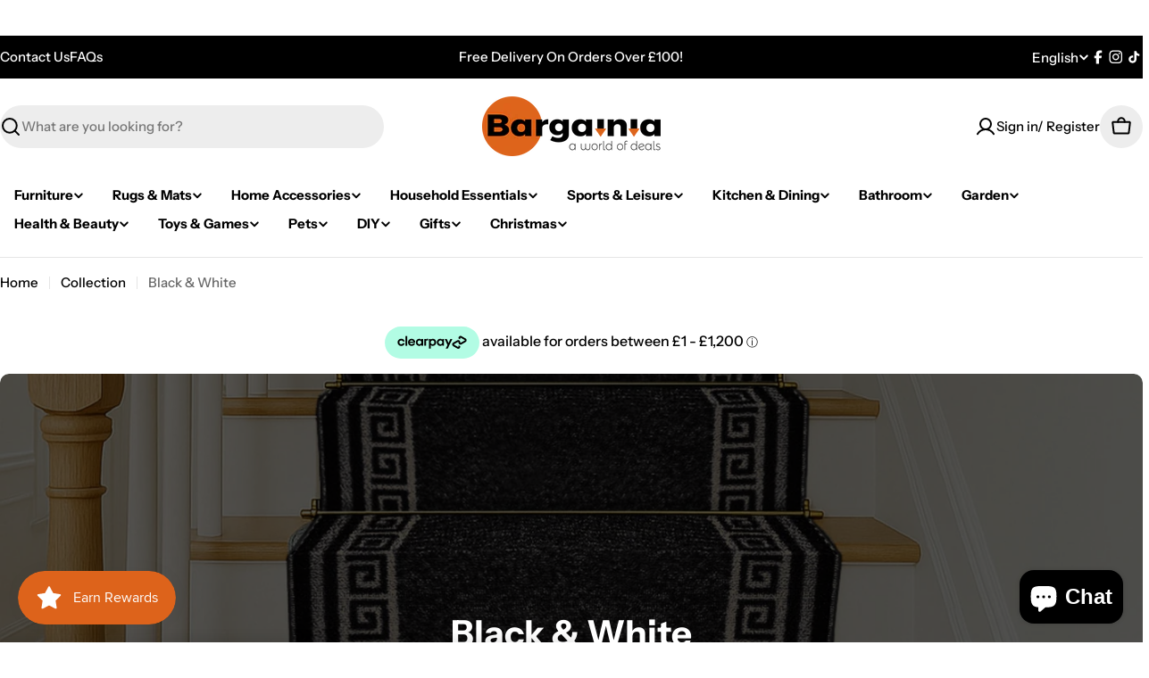

--- FILE ---
content_type: text/css
request_url: https://cdn.shopify.com/extensions/019b368c-551a-7ceb-8739-dda7b38452ac/super-payments-marketing-150/assets/precheckout.css
body_size: -385
content:
.super-drawer {
    z-index: 2147483647;
    left: 0;
    top: 0;
    width: 100vw;
    height: 100vh;
    display: flex;
    justify-content: flex-end;
    transition: visibility var(--duration-default) ease;
}

.super-drawer.root {
    position: fixed;
}

.super-drawer .drawer__overlay {
    position: absolute;
    display: none;
    top: 0;
    left: 0;
    bottom: 0;
    left: 0;
    background-color: rgba(0, 0, 0, 0.35);
}

.super-drawer .drawer__content {
    position: absolute;
    height: 100%;
    width: fit-content;
    max-width: 100vw;
    padding: 0;
    border: 0.1rem solid rgba(var(--color-foreground), 0.2);
    border-right: 0;
    background-color: rgb(var(--color-background));
    display: block;
    overflow: hidden;
    left: auto;
    right: -100%;
    transition: right var(--duration-default) ease-in-out;
}

.super-drawer.hidden {
    visibility: hidden;
}

.super-drawer.active {
    visibility: visible;
}

.super-drawer.active .drawer__overlay {
    display: block;
}
.super-drawer.active .drawer__content {
    right: 0;
}

--- FILE ---
content_type: text/css
request_url: https://cdn.shopify.com/extensions/019ba08d-ee73-7417-9b37-eb6330513792/pify-order-purchase-limit-291/assets/pol_def.min.css
body_size: 388
content:
.visually-hidden {
  position: absolute !important;
  overflow: hidden;
  width: 1px;
  height: 1px;
  margin: -1px;
  padding: 0;
  border: 0;
  clip: rect(0 0 0 0);
  word-wrap: normal !important;
}

@-webkit-keyframes rainbow {
  0% {
    border-color: hsl(0, 100%, 50%);
  }

  14% {
    border-color: hsl(30, 100%, 50%);
  }

  28% {
    border-color: hsl(60, 100%, 50%);
  }

  42% {
    border-color: hsl(120, 100%, 50%);
  }

  56% {
    border-color: hsl(240, 100%, 50%);
  }

  70% {
    border-color: hsl(280, 100%, 50%);
  }

  84% {
    border-color: hsl(320, 100%, 50%);
  }

  100% {
    border-color: hsl(255, 100%, 50%);
  }
}

canvas:empty {
  display: initial;
}

.pol-m {
  position: fixed;
  overflow: hidden;
  top: 0;
  left: 0;
  bottom: 0;
  right: 0;
  width: 100%;
  height: 100%;
  background-color: rgb(18 18 18 / 75%);
  z-index: 2147483647 !important;
  display: none;
  color: black !important;
}

.show {
  display: block;
}

html,
body {
  margin: 0;
  transition: all 0.3s ease;
}

html.pol-m-open,
body.pol-m-open {
  overflow: hidden;
}

.pol-m-c {
  width: 100%;
  height: 100%;
  display: flex;
  align-items: center;
  justify-content: center;
}

.pol-i {
  width: 50%;
  max-height: 60%;
  background-color: rgb(255 255 255);
  padding: 10px 20px;
  display: flex;
  flex-direction: column;
  justify-content: space-between;
  overflow: hidden;
  cursor: pointer
}

@media (max-width: 768px) {
  .pol-i {
    width: 90% !important;
  }
}

.pol-i-li1 {
  display: flex;
  justify-content: flex-end
}

.pol-i-li1-x {
  width: 16px;
  height: 20px;
  cursor: pointer;
  margin-right: 5px;
  margin-top: 5px;
}

.pol-i-li3 {
  display: flex;
  align-items: center;
  justify-content: flex-end;
  margin-bottom: 10px;
  margin-top: 10px;
}

.pol-i-li3-s {
  width: 65px;
  height: 40px;
  display: flex;
  align-items: center;
  justify-content: center;
  color: #fff;
  background-color: rgb(82 142 193);
  border-radius: 5px;
}

.pol-i-li1-t {
  margin-top: 10px;
  flex: 1;
  margin-right: 10px;
}

.pol-i-li2 {
  flex: 1;
  overflow: auto;
}

.pol-sp4:empty,
.pol-sp3:empty {
  display: none;
}

.quantity__button.disabled {
  opacity: 0.5;
  cursor: not-allowed;
}

.disabled {
  opacity: 0.5;
  pointer-events: none;
}

.pol-u {
  padding-left: 40px;
  margin: 16px 0;
}

.pol-lis-i {
  display: list-item;
  list-style-type: disc;
}

.product-info__add-to-cart:has(button[disabled]) quantity-input {
  opacity: 1 !important;
  cursor: auto !important;
  pointer-events: auto !important;
}

.pol_disabled shopify-accelerated-checkout-cart iframe,
.pol_disabled shopify-accelerated-checkout iframe {
  pointer-events: none !important;
}

.pol-i-li3 {
  display: flex;
  align-items: center;
  justify-content: space-between;
  margin-bottom: 10px;
  margin-top: 10px;
}

.pol-i-li3-t {
  max-width: 80%;
  display: flex;
}

.pol-i-li3-s-black {
  width: 65px;
  height: 40px;
  display: flex;
  align-items: center;
  justify-content: center;
  color: #fff;
  background-color: #000;
}

--- FILE ---
content_type: text/json
request_url: https://conf.config-security.com/model
body_size: 86
content:
{"title":"recommendation AI model (keras)","structure":"release_id=0x7b:53:3d:50:6a:51:42:36:4d:2c:77:78:78:79:7c:33:70:76:73:2a:49:7d:4f:7d:55:26:71:7b:31;keras;v0vghppimathsjw23rdzhw0o8vp7mfdjw68p7d17n0zf6bv4gd2yj4tog8fj4if2g6mb81xt","weights":"../weights/7b533d50.h5","biases":"../biases/7b533d50.h5"}

--- FILE ---
content_type: image/svg+xml; charset=utf-8
request_url: https://platform.smile.io/images/launcher_icons/star.svg?color=%23FFFFFF
body_size: 71
content:
<svg xmlns="http://www.w3.org/2000/svg" width="30" height="30" viewBox="0 0 30 30">
    <path fill="#FFFFFF" fill-rule="nonzero" d="M15 23.65l-7.07 3.597A1 1 0 0 1 6.489 26.2l1.235-7.836-5.605-5.613a1 1 0 0 1 .55-1.694l7.834-1.246 3.606-7.066a1 1 0 0 1 1.782 0l3.606 7.066 7.834 1.246a1 1 0 0 1 .55 1.694l-5.605 5.613L23.51 26.2a1 1 0 0 1-1.44 1.047L15 23.65z"/>
</svg>


--- FILE ---
content_type: text/javascript
request_url: https://cdn.shopify.com/extensions/019b5807-03c3-777d-ba23-1bbe5ee843de/bettershipping-34/assets/app_embed_block.min.js
body_size: 2387
content:
const cart_detection=e=>{let t=!1;try{if("object"==typeof window.localStorage&&null!==window.localStorage){const e="__test__";window.localStorage.setItem(e,"1"),window.localStorage.removeItem(e),t=!0}}catch(e){}const r={};function s(e,s=null,o=null){const i=n();i.bsShopifyCart=e,s&&(i.bsCartLastUpdated=s),o&&(i.bsCartLastSent=o),function(e,s){if(t)try{localStorage.setItem(e,s)}catch(t){console.error("localStorage error on setItem:",t),bsSendErrorLog({errorType:"localStorage",errorMessage:t.message,errorDetails:t.stack||"No stack available"}),r[e]=s}else r[e]=s}("bsStore",JSON.stringify(i))}function n(){const e=function(e){if(!t)return r[e]||null;try{return localStorage.getItem(e)}catch(t){return console.error("localStorage error on getItem:",t),bsSendErrorLog({errorType:"localStorage",errorMessage:t.message,errorDetails:t.stack||"No stack available"}),r[e]||null}}("bsStore");return e?JSON.parse(e):{bsShopifyCart:{},bsCartLastUpdated:null,bsCartLastSent:null}}function o(){return n().bsShopifyCart}const i=async()=>{try{const e=await fetch("/cart.js");e.ok;const t=await e.json();y=t,f()}catch(e){}};({createCustomFetch:function(){const e=window.fetch;return function(...t){let r="",s={};if("string"==typeof t[0]?(r=t[0],s=t[1]||{}):t[0]instanceof Request&&(r=t[0].url,s={method:t[0].method,headers:t[0].headers,body:t[0].body,mode:t[0].mode,credentials:t[0].credentials,cache:t[0].cache,redirect:t[0].redirect,referrer:t[0].referrer,integrity:t[0].integrity}),r.includes("/cart/add")||r.includes("/cart/change")||r.includes("/cart/add.js")||r.includes("/cart/change.js")){const r=s.headers||{};return"true"===r["X-BS-Update"]||r instanceof Headers&&"true"===r.get("X-BS-Update")?e(...t):e(...t).then((e=>{const t=e.clone(),r=e.headers.get("Content-Type");return r&&r.includes("application/json")?t.json().then((t=>(i(),e))):t.text().then((t=>{try{JSON.parse(t);i()}catch(e){}return e}))})).catch((e=>{throw e}))}return e(...t)}},init:function(){const e=XMLHttpRequest.prototype.open,t=XMLHttpRequest.prototype.send;XMLHttpRequest.prototype.open=function(t,r,s=!0,n=null,o=null){this._url=r,this._headers=new Map,e.call(this,t,r,s,n,o)},XMLHttpRequest.prototype.send=function(e){if(this._url.includes("/cart/change.js")||this._url.includes("/cart/add.js")||this._url.includes("/cart/change")||this._url.includes("/cart/add")){if(this._headers&&"true"===this._headers.get("X-BS-Update"))return void t.call(this,e);this.addEventListener("load",(()=>{if(200===this.status&&this.responseText)try{(e=>{l(e,y)||(y=JSON.parse(JSON.stringify(e)),f())})(JSON.parse(this.responseText))}catch(e){}}))}t.call(this,e)};const r=this.createCustomFetch();window.fetch=r}}).init();const a=()=>{let t=200,r=null;if("use_dom_observer_settings"in e)try{const s=JSON.parse(e.use_dom_observer_settings);"debounce"in s&&Number.isInteger(s.debounce)&&(t=s.debounce),"query_selectors"in s&&(r=s.query_selectors)}catch{}let s=document.body;if(r&&(s=document.querySelector(r)),!s)return;const n=((e,t)=>{let r;return function(...s){clearTimeout(r),r=setTimeout((()=>{clearTimeout(r),e(...s)}),t)}})((()=>{i()}),t),o=new MutationObserver((function(e){for(const t of e)"childList"===t.type&&n()}));o.observe(s,{childList:!0,subtree:!0}),window.addEventListener("unload",(()=>o.disconnect()))},c=()=>{const e=history.pushState,t=history.replaceState;history.pushState=function(t,r,s){e.apply(this,arguments),setTimeout((()=>{i()}),100)},history.replaceState=function(e,r,s){t.apply(this,arguments),setTimeout((()=>{i()}),100)},window.addEventListener("popstate",(function(e){setTimeout((()=>{i()}),100)}))};function l(e,t){if(e.item_count!==t.item_count)return!1;if(e.items.length!==t.items.length)return!1;for(let r=0;r<e.items.length;r++)if(!_(e.items[r],t.items[r]))return!1;return!0}function d(e,t){const r=Object.keys(e),s=Object.keys(t);if(r.length!==s.length)return!1;for(let s of r){const r=e[s],n=t[s],o=p(r)&&p(n);if(o&&!d(r,n)||!o&&r!==n)return!1}return!0}function p(e){return null!=e&&"object"==typeof e}function _(e,t){if(e.id!==t.id||e.variant_id!==t.variant_id||e.quantity!==t.quantity)return!1;const r=e.properties&&e.properties._bsID,s=t.properties&&t.properties._bsID;return!(r&&!s)&&!!d(e.properties,t.properties)}const u=()=>{const t={items:(r=y).items.map((e=>{let t={product_id:e.product_id,variant_id:e.variant_id,vendor:e.vendor,price:e.price,title:e.title,grams:e.grams,quantity:e.quantity,subscription:!!e.selling_plan_allocation,properties:e.properties||{}};if(e.selling_plan_allocation){let r=e.selling_plan_allocation.selling_plan;t.selling_plan_id=r.id,t.selling_plan_name=r.name,t.selling_plan_description=r.description,t.selling_plan_options=r.options,t.recurring_deliveries=r.recurring_deliveries,t.fixed_selling_plan=r.fixed_selling_plan,t.price_adjustments=r.price_adjustments}return t})),token:r.token,client_updated_at:(new Date).toISOString()};var r;const o=e.send_cart_to_bs_server_url+"/external/cart",a=(new Date).toISOString();var c="undefined"!=typeof Shopify&&Shopify.shop?Shopify.shop:window.location.hostname,d=void 0!==y&&y.token?y.token:null;fetch(o,{method:"POST",headers:{"Content-Type":"application/json","X-BS-Update":"true"},body:JSON.stringify({shop_url:c,_bsID:d,cart:t,client_utc_timestamp:a})}).then((e=>e.ok?e.text().then((e=>{try{return e?JSON.parse(e):{}}catch(t){throw new Error(`Failed to parse server response: ${e.slice(0,100)}`)}})):e.text().then((t=>{let r=`Server Error (${e.status} ${e.statusText})`;try{const e=JSON.parse(t);e.error?r+=`: ${e.error}`:t&&(r+=`: ${t.slice(0,100)}`)}catch(e){t&&(r+=`: ${t.slice(0,100)}`)}throw new Error(r)})))).then((t=>{if(e.send_cart_to_bs_server_add_update_error_to_line_item){const e=y.items.find((e=>e.properties&&(e.properties._bsID||e.properties._bsIDsub)&&e.properties._bsUpdateErrorTime));if(e){const t=y.items.indexOf(e)+1,r={...e.properties};delete r._bsUpdateErrorTime,delete r._bsUpdateError,b(t,{...e,properties:r},!0)}}t&&t.success&&t.cart&&(l(t.cart,y)||i()),function(){const e=n();s(e.bsShopifyCart,e.bsCartLastUpdated,(new Date).toISOString())}()})).catch((t=>{if(e.send_cart_to_bs_server_add_update_error_to_line_item){const e=(new Date).toISOString();let r="Unknown";t.message&&(r=t.message);const s=y.items.find((e=>e.properties&&(e.properties._bsID||e.properties._bsIDsub)));if(s){const t=y.items.indexOf(s)+1,n={...s.properties,_bsUpdateErrorTime:e,_bsUpdateError:r};b(t,{...s,properties:n},!0)}}}))};function h(){const e=o(),t=n().bsCartLastSent,r=n().bsCartLastUpdated,s=new Date(Date.now()-36e5),i=0===Object.keys(e).length,a=!l(e,y),c=t&&new Date(t)<s,d=r&&new Date(r)<s;return i||a||c||d}function b(t,r,s=!1){const n={line:t,properties:r.properties,quantity:r.quantity};fetch("/cart/change.js",{method:"POST",headers:{"Content-Type":"application/json","X-BS-Update":"true"},body:JSON.stringify(n)}).then((e=>{if(!e.ok)throw console.error("Response Error: Network response was not ok"),new Error("Shopify cart update network response was not ok");return e.json()})).then((t=>{new Promise(((e,t)=>{const r=y,s=r.items.filter((e=>e.properties&&e.properties._bsID));if(s.length>1){const n=s.slice(1).map((e=>(delete e.properties._bsID,b(r.items.indexOf(e)+1,e))));Promise.all(n).then(e).catch(t)}else e()})).then((()=>{if(e.disable_send_cart_to_bs_server||s||setTimeout((()=>{u()}),100),e.on_bs_cart_update_do_not_send_bs_updated_cart_event);else if(!e.on_bs_cart_update_send_bs_updated_cart_event_with_data){const t=new CustomEvent(e.on_bs_cart_update_event_listener_name||"bs:cart-updated");document.dispatchEvent(t)}e.on_bs_cart_update_send_bs_updated_cart_event_with_data&&fetch("/cart.js").then((e=>e.json())).then((t=>{const r=new CustomEvent(e.on_bs_cart_update_event_listener_name||"bs:cart-updated",{detail:{updatedCart:t}});document.dispatchEvent(r)})),e.on_bs_cart_update_reload_page&&window.location.reload()})).catch((e=>{console.error("Error:",e)}))})).catch((e=>{console.error("Error:",e)}))}function f(){const t=y.token.replace(/\?.*$/,"");let r=y.items.some((e=>!e.selling_plan_allocation&&e.properties&&e.properties._bsID)),n=y.items.some((e=>e.selling_plan_allocation&&e.properties&&e.properties._bsIDsub)),o=!1;y.items.forEach(((s,i)=>{const a=s.selling_plan_allocation;let c={...s.properties},l=!1;a?c._bsIDsub||n?!e.add_bsID_to_all_items||c._bsIDsubs||c._bsIDsub||(c._bsIDsubs=t,l=!0):(c._bsIDsub=t,n=!0,l=!0):c._bsID||r?!e.add_bsID_to_all_items||c._bsIDs||c._bsID||(c._bsIDs=t,l=!0):(c._bsID=t,r=!0,l=!0),a?c._bsIDsub&&c._bsIDsubs&&(delete c._bsIDsubs,l=!0):c._bsID&&c._bsIDs&&(delete c._bsIDs,l=!0),l&&(s.properties=c,b(i+1,s),o=!0)})),e.disable_send_cart_to_bs_server||o||l(g,y)&&!h()||u(),s(y,(new Date).toISOString()),g=JSON.parse(JSON.stringify(y))}async function m(){try{const e=await fetch("/cart.js"),t=await e.json();if(!t.items.some((e=>e.properties&&(e.properties._bsID||e.properties._bsIDsub)))&&t.items.length>0){await i();const e=await fetch("/cart.js"),t=await e.json();return t.items.some((e=>e.properties&&(e.properties._bsID||e.properties._bsIDsub)))}return!0}catch(e){return!1}}let g=o(),y={};i(),e.disable_watch_url_history||c(),e.use_dom_observer&&a(),e.disable_watch_checkout_attempts||(document.addEventListener("submit",(async function(e){(e.target.getAttribute("action")?.includes("/cart")||e.target.getAttribute("action")?.includes("/checkout"))&&m().then((e=>{e||console.log("Fixed missing _bsID during checkout attempt")}))}),{capture:!0,passive:!0}),document.addEventListener("click",(async function(e){['[href*="/checkout"]','[href*="/cart"]'].some((t=>e.target.matches(t)||e.target.closest(t)))&&m().then((e=>{}))}),{capture:!0,passive:!0}))};!function(){function e(){const e="undefined"==typeof bsSettingsAppEmbed?{}:bsSettingsAppEmbed;null!==e&&!0===e.multi_location_enabled&&setTimeout((()=>{cart_detection(e)}),100),window.__bsAppEmbedLoaded=!0}window.__betterShippingCartDetectionLoaded||(window.__betterShippingCartDetectionLoaded=!0,"loading"===document.readyState?document.addEventListener("DOMContentLoaded",e):e())}();

--- FILE ---
content_type: text/javascript
request_url: https://cdn.shopify.com/extensions/019b368c-551a-7ceb-8739-dda7b38452ac/super-payments-marketing-150/assets/express_checkout.js
body_size: 1839
content:
let preCheckoutContent;
let checkoutContent;

function isExpressCheckoutEnabled(settings, page) {
  const express_checkout_settings = settings.enable_express_checkout_on;
  return (
    express_checkout_settings.drawer ||
    (express_checkout_settings.pdp && page === 'pdp') ||
    (express_checkout_settings.cart && page === 'cart')
  );
}

function isExpressCheckoutEnabledOnPage(settings, page) {
  const express_checkout_settings = settings.enable_express_checkout_on;
  return (express_checkout_settings.pdp && page === 'pdp') || (express_checkout_settings.cart && page === 'cart');
}

function isExpressCheckoutEnabledOnDrawer(settings) {
  const express_checkout_settings = settings.enable_express_checkout_on;
  return express_checkout_settings.drawer;
}

async function addProductIfOnPdp(page, selectors) {
  if (page === 'pdp') {
    const quantityEl = document.querySelector(selectors.pdp_quantity_selector);
    let quantity = 1;
    if (quantityEl) {
      try {
        quantity = parseInt(quantityEl.value, 10);
      } catch (e) {
        console.warn('unable to extract quantity from pdp, defaulting to 1');
      }
    } else {
      console.warn('invalid quantity selector on pdp, defaulting to 1');
    }
    return await addCurrentItem(quantity);
  } else {
    return true;
  }
}

async function renderExpressCheckoutForm(page, selectors, event) {
  const added = await addProductIfOnPdp(page, selectors);
  if (!added) {
    console.error('Could not add item to the cart. Cancelling express checkout.');
    return false;
  }

  const cart = await fetchCart();
  if (!cart.items.length) {
    console.error('Could not fetch cart, or cart was empty. Cancelling express checkout.');
    return false;
  }

  const storeId = getShop();
  const formEl = document.createElement('super-checkout-form');
  formEl.setAttribute('id', 'express-checkout-form');
  formEl.setAttribute('storeName', getSiteName() || 'Checkout');
  formEl.setAttribute('cartId', cart.id);
  formEl.setAttribute('cartItems', JSON.stringify(cart.items));
  formEl.setAttribute('page', toAnalyticsPage('checkout'));
  formEl.setAttribute('cartAmount', cart.total);
  formEl.setAttribute('cartLink', '/cart');
  formEl.setAttribute('storeId', storeId);

  preCheckoutContent = document.body.cloneNode(true);
  window.history.replaceState({ state: 'precheckout' }, null, window.location.href);

  checkoutContent = formEl;
  window.history.pushState({ state: 'checkout' }, null, `${window.location.href}?express-checkout=true`);

  // replace content
  switchPageView(page);

  // prevent normal shopify handling / form submission
  event.preventDefault();
  event.stopPropagation();
  return false;
}

function switchPageView(page, navigated = false) {
  const state = window.history.state;
  if (!state) return false;
  if (state.state === 'precheckout' && preCheckoutContent) {
    // Turn the timers back on after we have left the super checkout page.
    trackTimers(true);
    // NB the web-component will not render again if positioned in shopify's dynamic-checkout element.
    debugOnly(() => console.log(`switching: to precheckout view on ${page}`));
    document.body.replaceChildren(preCheckoutContent);
    if (navigated && superjs) superjs.sendCustomEvent('UserNavigationBack', {});
    return true;
  } else if (state.state === 'checkout' && checkoutContent) {
    // Turn the timers off while we are on the super checkout page so our setTimeout functions work there.
    trackTimers(false);
    debugOnly(() => console.log(`switching: to checkout view on ${page}`));
    document.body.replaceChildren(checkoutContent);
    if (navigated && superjs) superjs.sendCustomEvent('UserNavigationForward', {});
    return true;
  }
  return false;
}

function getCtaStyles(ctaEl) {
  if (ctaEl) {
    const styles = window.getComputedStyle(ctaEl);
    const width = styles.getPropertyValue('width');
    let fontStyles = '';
    for (var i = 0; i < styles.length; i++) {
      if (styles[i].startsWith('font') || styles[i].startsWith('text')) {
        fontStyles += `${styles[i]}: ${styles.getPropertyValue(styles[i])}; `;
      }
    }
    return {
      width,
      fontStyles,
    };
  } else {
    return null;
  }
}

function toIndicativeCart(cart) {
  const current_item = getCurrentItem();
  debugOnly(() => console.log('current_item', current_item));
  if (!current_item) return cart;

  return {
    id: cart.id,
    total: cart.total + current_item.minorUnitAmount * current_item.quantity,
    items: [...cart.items, current_item],
  };
}

function getAttributeData(page, ctaName, ctaEl, selectors, cart) {
  if (ctaName === 'pdp_cta') {
    if (isHidden(ctaEl)) return null;
    return {
      page,
      cart,
      type: 'pdp',
      styles: getCtaStyles(ctaEl),
      offset: selectors.expcheckout_pdp_cta_offset,
      placementRule: selectors.expcheckout_pdp_cta_placement_rule,
    };
  }
  if (ctaName === 'cart_cta') {
    if (isHidden(ctaEl)) return null;
    return {
      page,
      cart,
      type: 'cart',
      styles: getCtaStyles(ctaEl),
      offset: selectors.expcheckout_cart_cta_offset,
      placementRule: selectors.expcheckout_cart_cta_placement_rule,
    };
  }
  if (ctaName === 'drawer_cta') {
    return {
      page,
      cart,
      type: 'drawer',
      styles: getCtaStyles(ctaEl),
      offset: selectors.expcheckout_drawer_cta_offset,
      placementRule: selectors.expcheckout_drawer_cta_placement_rule,
    };
  }
  console.error('cta is neither a pdp, cart or drawer cta');
  return null;
}

async function createCheckoutLink(address_data) {
  const res = await fetch('/cart.js');
  const shopifyCart = await res.json();
  const expressData = {
    'checkout[email]': address_data.email || address_data.emailOrPhone,
    'checkout[shipping_address][first_name]': encodeURIComponent(address_data.givenName),
    'checkout[shipping_address][last_name]': encodeURIComponent(address_data.familyName),
    'checkout[shipping_address][address1]': encodeURIComponent(address_data.address),
    'checkout[shipping_address][address2]': null,
    'checkout[shipping_address][city]': encodeURIComponent(address_data.city),
    'checkout[shipping_address][zip]': encodeURIComponent(address_data.zip),
    'checkout[shipping_address][country]': encodeURIComponent(address_data.country),
    'checkout[shipping_address][province]': null,
  };
  let data = '';
  for (const [key, value] of Object.entries(expressData)) {
    if (value) {
      data += `&${key}=${value}`;
    }
  }
  data = data.trim('&');
  const path = shopifyCart.items.map((item) => `${item.variant_id}:${item.quantity}`).join(',');
  const website = `https://${getShop()}`;
  return `${website}/cart/${path}?${data}`;
}

async function navigateToCheckout(address_data) {
  // build checkout link here
  const checkout_link = await createCheckoutLink(address_data);
  if (!checkout_link) {
    console.error('unable to build checkout link from:', address_data);
  }
  // navigate to checkout link
  window.location.assign(checkout_link);
}

function isExpressCheckoutInstalled() {
  return !!document.querySelector('#super-checkout-0');
}

async function navigateToCheckout(address_data) {
  // build checkout link here
  const checkout_link = await createCheckoutLink(address_data);
  if (!checkout_link) {
    console.error('unable to build checkout link from:', address_data);
  }
  // navigate to checkout link
  window.location.assign(checkout_link);
}

/*--------------------------------------------------------------------------------*/

function addExpressCheckout(ctaEl, attribute_data) {
  const { page, type, cart, styles, offset, placementRule } = attribute_data;
  const storeId = getShop();
  const id = type === 'drawer' ? 'super-checkout-drawer-btn' : `super-checkout-page-btn`;
  const position = type === 'drawer' ? 'secondary' : 'primary';
  const superButtonEl = document.createElement('super-checkout-button');
  superButtonEl.setAttribute('id', id);
  superButtonEl.setAttribute('page', toAnalyticsPage(page));
  superButtonEl.setAttribute('cartId', cart.id);
  superButtonEl.setAttribute('amount', cart.total);
  superButtonEl.setAttribute('cartItems', JSON.stringify(cart.items));
  superButtonEl.setAttribute('position', position);
  superButtonEl.setAttribute('storeName', getSiteName() || 'Checkout');
  superButtonEl.setAttribute('cartLink', '/cart');
  superButtonEl.setAttribute('storeId', storeId);

  if (styles.width) superButtonEl.setAttribute('width', styles.width);
  if (styles.fontStyles) superButtonEl.setAttribute('fontStyles', styles.fontStyles);
  const placementEl = getRelativeNode(ctaEl, offset);
  injectMarketingAsset(placementEl, superButtonEl, placementRule);
}

function addExpressCheckoutToPage(page, selectors, settings, current_cart) {
  const cta_name = `${page}_cta`;
  const express_checkout_settings = settings.enable_express_checkout_on;
  const cta_selector = express_checkout_settings[page] ? selectors[cta_name] : null;
  if (!cta_selector) return;
  const ctaEl = document.querySelector(cta_selector);
  if (!ctaEl) {
    console.error(`Unable to add express_checkout to ${page}[page]: cta not found`);
  }
  const attribute_data = getAttributeData(page, cta_name, ctaEl, selectors, current_cart);
  if (!attribute_data) return;
  addExpressCheckout(ctaEl, attribute_data);
}

function addExpressCheckoutToDrawer(page, selectors, settings, current_cart) {
  const express_checkout_settings = settings.enable_express_checkout_on;
  const cta_selector = express_checkout_settings.drawer ? selectors.drawer_cta : null;
  if (!cta_selector) return;
  const ctaEl = document.querySelector(cta_selector);
  if (!ctaEl) {
    console.error(`Unable to add express_checkout to ${page}[drawer]: cta not found`);
  }
  const attribute_data = getAttributeData(page, 'drawer_cta', ctaEl, selectors, current_cart);
  if (!attribute_data) return;
  addExpressCheckout(ctaEl, attribute_data);
}

function shouldRefreshOnPage(page) {
  if (!['pdp', 'cart'].includes(page)) return false;
  return !document.querySelector('#express-checkout-form');
}

function refreshExpressCheckoutOnPage(page, selectors, settings, current_cart) {
  if (!shouldRefreshOnPage(page)) return;

  const btnEl = document.querySelector('#super-checkout-page-btn');
  const cart = page === 'pdp' ? toIndicativeCart(current_cart) : current_cart;
  if (btnEl) {
    btnEl.setAttribute('cartId', cart.id);
    btnEl.setAttribute('amount', cart.total);
    btnEl.setAttribute('cartItems', JSON.stringify(cart.items));
    console.log(`refreshed: express-checkout-button on ${page} page`);
  } else {
    addExpressCheckoutToPage(page, selectors, settings, cart);
    console.log(`added: express-checkout-button on ${page} page`);
    return;
  }
}

function shouldRefreshOnDrawer(page) {
  if (!['home', 'plp', 'pdp', 'cart'].includes(page)) return false;
  return !document.querySelector('#express-checkout-form');
}

function refreshExpressCheckoutOnDrawer(page, selectors, settings, current_cart) {
  if (!shouldRefreshOnDrawer(page)) return;

  const btnEl = document.querySelector('#super-checkout-drawer-btn');
  const cart = current_cart;
  if (btnEl) {
    btnEl.setAttribute('cartId', cart.id);
    btnEl.setAttribute('amount', cart.total);
    btnEl.setAttribute('cartItems', JSON.stringify(cart.items));
    console.log(`refreshed: express-checkout-button on ${page} drawer`);
  } else {
    addExpressCheckoutToDrawer(page, selectors, settings, cart);
    console.log(`added: express-checkout-button on ${page} drawer`);
    return;
  }
}

function installExpressCheckout(page, selectors, settings) {
  if (switchPageView(page)) return;

  window.addEventListener('popstate', (e) => handleUserNavigation(page));
  window.addEventListener('super-checkout-form-submit', (e) => navigateToCheckout(e.detail));
  window.addEventListener('super-checkout-button-clicked', (e) => renderExpressCheckoutForm(page, selectors, e));

  if (isExpressCheckoutEnabledOnPage(settings, page)) {
    console.log(`installing: express-checkout on ${page} page`);
    window.addEventListener('page_changed', (e) =>
      refreshExpressCheckoutOnPage(page, selectors, settings, e.detail.cart),
    );
    console.log(`installed: express-checkout on ${page} page`);
  }
  if (isExpressCheckoutEnabledOnDrawer(settings)) {
    console.log(`installing: express-checkout on ${page} drawer`);
    window.addEventListener('drawer_changed', (e) =>
      refreshExpressCheckoutOnDrawer(page, selectors, settings, e.detail.cart),
    );
    console.log(`installed: express-checkout on ${page} drawer`);
  }
}


--- FILE ---
content_type: text/javascript
request_url: https://cdn.shopify.com/extensions/019ba08d-ee73-7417-9b37-eb6330513792/pify-order-purchase-limit-291/assets/pol_zip_col.min.js
body_size: 48554
content:
const pol_a3={TITLE:" ",en:{ORDER:{MIN_TOTAL_AMOUNT:"Order total below minimum. Min: {minTotalAmount} {currencyCode}, Current: {currentAmount} {currencyCode}.",MAX_TOTAL_AMOUNT:"Order total above maximum. Max: {maxTotalAmount} {currencyCode}, Current: {currentAmount} {currencyCode}.",MIN_TOTAL_WEIGHT:"Order weight below minimum. Min: {minTotalWeight} {weightUnit}, Current: {currentWeight} {weightUnit}.",MIN_TOTAL_QUANTITY:"Order quantity below minimum. Min: {minTotalQuantity}, Current: {currentTotalQuantity}.",MAX_TOTAL_QUANTITY:"Order quantity above maximum. Max: {maxTotalQuantity}, Current: {currentTotalQuantity}.",TOTAL_QUANTITY_MULTIPLE:"Order quantity must be multiple of {totalQuantityMultiple}. Current: {currentTotalQuantity}.",MAX_TOTAL_WEIGHT:"Order weight above maximum. Max: {maxTotalWeight} {weightUnit}, Current: {currentWeight} {weightUnit}.",MIN_TOTAL_PRODUCTS:"Need ≥ {minTotalProducts} unique products. Current: {currentTotalProducts}.",MAX_TOTAL_PRODUCTS:"Unique products above maximum. Max: {maxTotalProducts}, Current: {currentTotalProducts}.",TOTAL_PRODUCTS_MULTIPLE:"Unique products must be multiple of {totalProductsMultiple}. Current: {currentTotalProducts}.",MIN_TOTAL_VARIANTS:"Need ≥ {minTotalVariants} variants. Current: {currentTotalVariants}.",MAX_TOTAL_VARIANTS:"Variants above maximum. Max: {maxTotalVariants}, Current: {currentTotalVariants}.",TOTAL_VARIANTS_MULTIPLE:"Variants must be multiple of {totalVariantsMultiple}. Current: {currentTotalVariants}.",MIN_ORDER_AMOUNT_FOR_NO_LIMITS:"Order total must reach {minOrderAmountForNoLimits} {currencyCode} to remove purchase limits. Current: {currentOrderAmount} {currencyCode}."},COLLECTION:{MIN_TOTAL_QUANTITY:'Collection "{collectionTitle}": quantity below minimum. Min: {minTotalQuantity}, Current: {currentTotalQuantity}.',MAX_TOTAL_QUANTITY:'Collection "{collectionTitle}": quantity above maximum. Max: {maxTotalQuantity}, Current: {currentTotalQuantity}.',TOTAL_QUANTITY_MULTIPLE:'Collection "{collectionTitle}": quantity must be multiple of {totalQuantityMultiple}. Current: {currentTotalQuantity}.'},PRODUCT:{MIN_QUANTITY_PER_PRODUCT:'Quantity for "{productTitle}" below minimum. Min: {minQuantityPerProduct}, Current: {currentQuantity}.',MAX_QUANTITY_PER_PRODUCT:'Quantity for "{productTitle}" above maximum. Max: {maxQuantityPerProduct}, Current: {currentQuantity}.',QUANTITY_MULTIPLE_PER_PRODUCT:'Quantity for "{productTitle}" must be multiple of {quantityMultiplePerProduct}. Current: {currentQuantity}.',MIN_QUANTITY_PER_VARIANT:'Quantity for "{productTitle} - {variantTitle}" below minimum. Min: {minQuantityPerVariant}, Current: {currentQuantity}.',MAX_QUANTITY_PER_VARIANT:'Quantity for "{productTitle} - {variantTitle}" above maximum. Max: {maxQuantityPerVariant}, Current: {currentQuantity}.',QUANTITY_MULTIPLE_PER_VARIANT:'Quantity for "{productTitle} - {variantTitle}" must be multiple of {quantityMultiplePerVariant}. Current: {currentQuantity}.',MIN_TOTAL_VARIANTS_PER_PRODUCT:'Variants for "{productTitle}" below minimum. Min: {minTotalVariantsPerProduct}, Current: {currentTotalVariants}.',MAX_TOTAL_VARIANTS_PER_PRODUCT:'Variants for "{productTitle}" above maximum. Max: {maxTotalVariantsPerProduct}, Current: {currentTotalVariants}.',PRODUCT_VARIANT_TOTAL_MULTIPLE:'Variants for "{productTitle}" must be multiple of {productVariantTotalMultiple}. Current: {currentTotalVariants}.'}},es:{ORDER:{MIN_TOTAL_AMOUNT:"El total del pedido está por debajo del mínimo. Mín: {minTotalAmount} {currencyCode}, Actual: {currentAmount} {currencyCode}.",MAX_TOTAL_AMOUNT:"El total del pedido excede el máximo. Máx: {maxTotalAmount} {currencyCode}, Actual: {currentAmount} {currencyCode}.",MIN_TOTAL_WEIGHT:"El peso del pedido está por debajo del mínimo. Mín: {minTotalWeight} {weightUnit}, Actual: {currentWeight} {weightUnit}.",MIN_TOTAL_QUANTITY:"La cantidad del pedido está por debajo del mínimo. Mín: {minTotalQuantity}, Actual: {currentTotalQuantity}.",MAX_TOTAL_QUANTITY:"La cantidad del pedido excede el máximo. Máx: {maxTotalQuantity}, Actual: {currentTotalQuantity}.",TOTAL_QUANTITY_MULTIPLE:"La cantidad del pedido debe ser múltiplo de {totalQuantityMultiple}. Actual: {currentTotalQuantity}.",MAX_TOTAL_WEIGHT:"El peso del pedido excede el máximo. Máx: {maxTotalWeight} {weightUnit}, Actual: {currentWeight} {weightUnit}.",MIN_TOTAL_PRODUCTS:"Se necesitan ≥ {minTotalProducts} productos únicos. Actual: {currentTotalProducts}.",MAX_TOTAL_PRODUCTS:"Los productos únicos exceden el máximo. Máx: {maxTotalProducts}, Actual: {currentTotalProducts}.",TOTAL_PRODUCTS_MULTIPLE:"Los productos únicos deben ser múltiplos de {totalProductsMultiple}. Actual: {currentTotalProducts}.",MIN_TOTAL_VARIANTS:"Se necesitan ≥ {minTotalVariants} variantes. Actual: {currentTotalVariants}.",MAX_TOTAL_VARIANTS:"Las variantes exceden el máximo. Máx: {maxTotalVariants}, Actual: {currentTotalVariants}.",TOTAL_VARIANTS_MULTIPLE:"Las variantes deben ser múltiplos de {totalVariantsMultiple}. Actual: {currentTotalVariants}.",MIN_ORDER_AMOUNT_FOR_NO_LIMITS:"El total del pedido debe alcanzar {minOrderAmountForNoLimits} {currencyCode} para eliminar los límites de compra. Actual: {currentOrderAmount} {currencyCode}."},COLLECTION:{MIN_TOTAL_QUANTITY:'La colección "{collectionTitle}": la cantidad está por debajo del mínimo. Mín: {minTotalQuantity}, Actual: {currentTotalQuantity}.',MAX_TOTAL_QUANTITY:'La colección "{collectionTitle}": la cantidad excede el máximo. Máx: {maxTotalQuantity}, Actual: {currentTotalQuantity}.',TOTAL_QUANTITY_MULTIPLE:'La colección "{collectionTitle}": la cantidad debe ser múltiplo de {totalQuantityMultiple}. Actual: {currentTotalQuantity}.'},PRODUCT:{MIN_QUANTITY_PER_PRODUCT:'La cantidad de "{productTitle}" está por debajo del mínimo. Mín: {minQuantityPerProduct}, Actual: {currentQuantity}.',MAX_QUANTITY_PER_PRODUCT:'La cantidad de "{productTitle}" excede el máximo. Máx: {maxQuantityPerProduct}, Actual: {currentQuantity}.',QUANTITY_MULTIPLE_PER_PRODUCT:'La cantidad de "{productTitle}" debe ser múltiplo de {quantityMultiplePerProduct}. Actual: {currentQuantity}.',MIN_QUANTITY_PER_VARIANT:'La cantidad de "{productTitle} - {variantTitle}" está por debajo del mínimo. Mín: {minQuantityPerVariant}, Actual: {currentQuantity}.',MAX_QUANTITY_PER_VARIANT:'La cantidad de "{productTitle} - {variantTitle}" excede el máximo. Máx: {maxQuantityPerVariant}, Actual: {currentQuantity}.',QUANTITY_MULTIPLE_PER_VARIANT:'La cantidad de "{productTitle} - {variantTitle}" debe ser múltiplo de {quantityMultiplePerVariant}. Actual: {currentQuantity}.',MIN_TOTAL_VARIANTS_PER_PRODUCT:'Las variantes de "{productTitle}" están por debajo del mínimo. Mín: {minTotalVariantsPerProduct}, Actual: {currentTotalVariants}.',MAX_TOTAL_VARIANTS_PER_PRODUCT:'Las variantes de "{productTitle}" exceden el máximo. Máx: {maxTotalVariantsPerProduct}, Actual: {currentTotalVariants}.',PRODUCT_VARIANT_TOTAL_MULTIPLE:'Las variantes de "{productTitle}" deben ser múltiplos de {productVariantTotalMultiple}. Actual: {currentTotalVariants}.'}},fr:{ORDER:{MIN_TOTAL_AMOUNT:"Le total de la commande est inférieur au minimum. Min: {minTotalAmount} {currencyCode}, Actuel: {currentAmount} {currencyCode}.",MAX_TOTAL_AMOUNT:"Le total de la commande dépasse le maximum. Max: {maxTotalAmount} {currencyCode}, Actuel: {currentAmount} {currencyCode}.",MIN_TOTAL_WEIGHT:"Le poids de la commande est inférieur au minimum. Min: {minTotalWeight} {weightUnit}, Actuel: {currentWeight} {weightUnit}.",MIN_TOTAL_QUANTITY:"La quantité de la commande est inférieure au minimum. Min: {minTotalQuantity}, Actuel: {currentTotalQuantity}.",MAX_TOTAL_QUANTITY:"La quantité de la commande dépasse le maximum. Max: {maxTotalQuantity}, Actuel: {currentTotalQuantity}.",TOTAL_QUANTITY_MULTIPLE:"La quantité de la commande doit être un multiple de {totalQuantityMultiple}. Actuel: {currentTotalQuantity}.",MAX_TOTAL_WEIGHT:"Le poids de la commande dépasse le maximum. Max: {maxTotalWeight} {weightUnit}, Actuel: {currentWeight} {weightUnit}.",MIN_TOTAL_PRODUCTS:"Besoin de ≥ {minTotalProducts} produits uniques. Actuel: {currentTotalProducts}.",MAX_TOTAL_PRODUCTS:"Les produits uniques dépassent le maximum. Max: {maxTotalProducts}, Actuel: {currentTotalProducts}.",TOTAL_PRODUCTS_MULTIPLE:"Les produits uniques doivent être un multiple de {totalProductsMultiple}. Actuel: {currentTotalProducts}.",MIN_TOTAL_VARIANTS:"Besoin de ≥ {minTotalVariants} variantes. Actuel: {currentTotalVariants}.",MAX_TOTAL_VARIANTS:"Les variantes dépassent le maximum. Max: {maxTotalVariants}, Actuel: {currentTotalVariants}.",TOTAL_VARIANTS_MULTIPLE:"Les variantes doivent être un multiple de {totalVariantsMultiple}. Actuel: {currentTotalVariants}.",MIN_ORDER_AMOUNT_FOR_NO_LIMITS:"Le total de la commande doit atteindre {minOrderAmountForNoLimits} {currencyCode} pour supprimer les limites d'achat. Actuel: {currentOrderAmount} {currencyCode}."},COLLECTION:{MIN_TOTAL_QUANTITY:'La collection "{collectionTitle}": la quantité est inférieure au minimum. Min: {minTotalQuantity}, Actuel: {currentTotalQuantity}.',MAX_TOTAL_QUANTITY:'La collection "{collectionTitle}": la quantité dépasse le maximum. Max: {maxTotalQuantity}, Actuel: {currentTotalQuantity}.',TOTAL_QUANTITY_MULTIPLE:'La collection "{collectionTitle}": la quantité doit être un multiple de {totalQuantityMultiple}. Actuel: {currentTotalQuantity}.'},PRODUCT:{MIN_QUANTITY_PER_PRODUCT:'La quantité pour "{productTitle}" est inférieure au minimum. Min: {minQuantityPerProduct}, Actuel: {currentQuantity}.',MAX_QUANTITY_PER_PRODUCT:'La quantité pour "{productTitle}" dépasse le maximum. Max: {maxQuantityPerProduct}, Actuel: {currentQuantity}.',QUANTITY_MULTIPLE_PER_PRODUCT:'La quantité pour "{productTitle}" doit être un multiple de {quantityMultiplePerProduct}. Actuel: {currentQuantity}.',MIN_QUANTITY_PER_VARIANT:'La quantité pour "{productTitle} - {variantTitle}" est inférieure au minimum. Min: {minQuantityPerVariant}, Actuel: {currentQuantity}.',MAX_QUANTITY_PER_VARIANT:'La quantité pour "{productTitle} - {variantTitle}" dépasse le maximum. Max: {maxQuantityPerVariant}, Actuel: {currentQuantity}.',QUANTITY_MULTIPLE_PER_VARIANT:'La quantité pour "{productTitle} - {variantTitle}" doit être un multiple de {quantityMultiplePerVariant}. Actuel: {currentQuantity}.',MIN_TOTAL_VARIANTS_PER_PRODUCT:'Les variantes de "{productTitle}" sont inférieures au minimum. Min: {minTotalVariantsPerProduct}, Actuel: {currentTotalVariants}.',MAX_TOTAL_VARIANTS_PER_PRODUCT:'Les variantes de "{productTitle}" dépassent le maximum. Max: {maxTotalVariantsPerProduct}, Actuel: {currentTotalVariants}.',PRODUCT_VARIANT_TOTAL_MULTIPLE:'Les variantes de "{productTitle}" doivent être un multiple de {productVariantTotalMultiple}. Actuel: {currentTotalVariants}.'}},de:{ORDER:{MIN_TOTAL_AMOUNT:"Der Bestellwert liegt unter dem Mindestbetrag. Min: {minTotalAmount} {currencyCode}, Aktuell: {currentAmount} {currencyCode}.",MAX_TOTAL_AMOUNT:"Der Bestellwert überschreitet den Höchstbetrag. Max: {maxTotalAmount} {currencyCode}, Aktuell: {currentAmount} {currencyCode}.",MIN_TOTAL_WEIGHT:"Das Gewicht der Bestellung liegt unter dem Mindestgewicht. Min: {minTotalWeight} {weightUnit}, Aktuell: {currentWeight} {weightUnit}.",MIN_TOTAL_QUANTITY:"Die Bestellmenge liegt unter der Mindestmenge. Min: {minTotalQuantity}, Aktuell: {currentTotalQuantity}.",MAX_TOTAL_QUANTITY:"Die Bestellmenge überschreitet die Höchstmenge. Max: {maxTotalQuantity}, Aktuell: {currentTotalQuantity}.",TOTAL_QUANTITY_MULTIPLE:"Die Bestellmenge muss ein Vielfaches von {totalQuantityMultiple} sein. Aktuell: {currentTotalQuantity}.",MAX_TOTAL_WEIGHT:"Das Gewicht der Bestellung überschreitet das Höchstgewicht. Max: {maxTotalWeight} {weightUnit}, Aktuell: {currentWeight} {weightUnit}.",MIN_TOTAL_PRODUCTS:"Es werden ≥ {minTotalProducts} einzigartige Produkte benötigt. Aktuell: {currentTotalProducts}.",MAX_TOTAL_PRODUCTS:"Die Anzahl der einzigartigen Produkte überschreitet das Maximum. Max: {maxTotalProducts}, Aktuell: {currentTotalProducts}.",TOTAL_PRODUCTS_MULTIPLE:"Die Anzahl der einzigartigen Produkte muss ein Vielfaches von {totalProductsMultiple} sein. Aktuell: {currentTotalProducts}.",MIN_TOTAL_VARIANTS:"Es werden ≥ {minTotalVariants} Varianten benötigt. Aktuell: {currentTotalVariants}.",MAX_TOTAL_VARIANTS:"Die Anzahl der Varianten überschreitet das Maximum. Max: {maxTotalVariants}, Aktuell: {currentTotalVariants}.",TOTAL_VARIANTS_MULTIPLE:"Die Anzahl der Varianten muss ein Vielfaches von {totalVariantsMultiple} sein. Aktuell: {currentTotalVariants}.",MIN_ORDER_AMOUNT_FOR_NO_LIMITS:"Der Bestellwert muss {minOrderAmountForNoLimits} {currencyCode} erreichen, um die Kaufbeschränkungen zu entfernen. Aktuell: {currentOrderAmount} {currencyCode}."},COLLECTION:{MIN_TOTAL_QUANTITY:'Die Sammlung "{collectionTitle}": Die Menge liegt unter dem Mindestwert. Min: {minTotalQuantity}, Aktuell: {currentTotalQuantity}.',MAX_TOTAL_QUANTITY:'Die Sammlung "{collectionTitle}": Die Menge überschreitet den Höchstwert. Max: {maxTotalQuantity}, Aktuell: {currentTotalQuantity}.',TOTAL_QUANTITY_MULTIPLE:'Die Sammlung "{collectionTitle}": Die Menge muss ein Vielfaches von {totalQuantityMultiple} sein. Aktuell: {currentTotalQuantity}.'},PRODUCT:{MIN_QUANTITY_PER_PRODUCT:'Die Menge für "{productTitle}" liegt unter dem Mindestwert. Min: {minQuantityPerProduct}, Aktuell: {currentQuantity}.',MAX_QUANTITY_PER_PRODUCT:'Die Menge für "{productTitle}" überschreitet den Höchstwert. Max: {maxQuantityPerProduct}, Aktuell: {currentQuantity}.',QUANTITY_MULTIPLE_PER_PRODUCT:'Die Menge für "{productTitle}" muss ein Vielfaches von {quantityMultiplePerProduct} sein. Aktuell: {currentQuantity}.',MIN_QUANTITY_PER_VARIANT:'Die Menge für "{productTitle} - {variantTitle}" liegt unter dem Mindestwert. Min: {minQuantityPerVariant}, Aktuell: {currentQuantity}.',MAX_QUANTITY_PER_VARIANT:'Die Menge für "{productTitle} - {variantTitle}" überschreitet den Höchstwert. Max: {maxQuantityPerVariant}, Aktuell: {currentQuantity}.',QUANTITY_MULTIPLE_PER_VARIANT:'Die Menge für "{productTitle} - {variantTitle}" muss ein Vielfaches von {quantityMultiplePerVariant} sein. Aktuell: {currentQuantity}.',MIN_TOTAL_VARIANTS_PER_PRODUCT:'Die Varianten für "{productTitle}" liegen unter dem Mindestwert. Min: {minTotalVariantsPerProduct}, Aktuell: {currentTotalVariants}.',MAX_TOTAL_VARIANTS_PER_PRODUCT:'Die Varianten für "{productTitle}" überschreiten den Höchstwert. Max: {maxTotalVariantsPerProduct}, Aktuell: {currentTotalVariants}.',PRODUCT_VARIANT_TOTAL_MULTIPLE:'Die Varianten für "{productTitle}" müssen ein Vielfaches von {productVariantTotalMultiple} sein. Aktuell: {currentTotalVariants}.'}},pt_br:{ORDER:{MIN_TOTAL_AMOUNT:"O total do pedido está abaixo do valor mínimo. Mín: {minTotalAmount} {currencyCode}, Atual: {currentAmount} {currencyCode}.",MAX_TOTAL_AMOUNT:"O total do pedido excede o valor máximo. Máx: {maxTotalAmount} {currencyCode}, Atual: {currentAmount} {currencyCode}.",MIN_TOTAL_WEIGHT:"O peso do pedido está abaixo do peso mínimo. Mín: {minTotalWeight} {weightUnit}, Atual: {currentWeight} {weightUnit}.",MIN_TOTAL_QUANTITY:"A quantidade do pedido está abaixo da quantidade mínima. Mín: {minTotalQuantity}, Atual: {currentTotalQuantity}.",MAX_TOTAL_QUANTITY:"A quantidade do pedido excede a quantidade máxima. Máx: {maxTotalQuantity}, Atual: {currentTotalQuantity}.",TOTAL_QUANTITY_MULTIPLE:"A quantidade do pedido deve ser um múltiplo de {totalQuantityMultiple}. Atual: {currentTotalQuantity}.",MAX_TOTAL_WEIGHT:"O peso do pedido excede o peso máximo. Máx: {maxTotalWeight} {weightUnit}, Atual: {currentWeight} {weightUnit}.",MIN_TOTAL_PRODUCTS:"É necessário ≥ {minTotalProducts} produtos únicos. Atual: {currentTotalProducts}.",MAX_TOTAL_PRODUCTS:"Os produtos únicos excedem o máximo. Máx: {maxTotalProducts}, Atual: {currentTotalProducts}.",TOTAL_PRODUCTS_MULTIPLE:"Os produtos únicos devem ser um múltiplo de {totalProductsMultiple}. Atual: {currentTotalProducts}.",MIN_TOTAL_VARIANTS:"É necessário ≥ {minTotalVariants} variantes. Atual: {currentTotalVariants}.",MAX_TOTAL_VARIANTS:"As variantes excedem o máximo. Máx: {maxTotalVariants}, Atual: {currentTotalVariants}.",TOTAL_VARIANTS_MULTIPLE:"As variantes devem ser um múltiplo de {totalVariantsMultiple}. Atual: {currentTotalVariants}.",MIN_ORDER_AMOUNT_FOR_NO_LIMITS:"O total do pedido deve atingir {minOrderAmountForNoLimits} {currencyCode} para remover os limites de compra. Atual: {currentOrderAmount} {currencyCode}."},COLLECTION:{MIN_TOTAL_QUANTITY:'A coleção "{collectionTitle}": a quantidade está abaixo do mínimo. Mín: {minTotalQuantity}, Atual: {currentTotalQuantity}.',MAX_TOTAL_QUANTITY:'A coleção "{collectionTitle}": a quantidade excede o máximo. Máx: {maxTotalQuantity}, Atual: {currentTotalQuantity}.',TOTAL_QUANTITY_MULTIPLE:'A coleção "{collectionTitle}": a quantidade deve ser um múltiplo de {totalQuantityMultiple}. Atual: {currentTotalQuantity}.'},PRODUCT:{MIN_QUANTITY_PER_PRODUCT:'A quantidade para "{productTitle}" está abaixo do mínimo. Mín: {minQuantityPerProduct}, Atual: {currentQuantity}.',MAX_QUANTITY_PER_PRODUCT:'A quantidade para "{productTitle}" excede o máximo. Máx: {maxQuantityPerProduct}, Atual: {currentQuantity}.',QUANTITY_MULTIPLE_PER_PRODUCT:'A quantidade para "{productTitle}" deve ser um múltiplo de {quantityMultiplePerProduct}. Atual: {currentQuantity}.',MIN_QUANTITY_PER_VARIANT:'A quantidade para "{productTitle} - {variantTitle}" está abaixo do mínimo. Mín: {minQuantityPerVariant}, Atual: {currentQuantity}.',MAX_QUANTITY_PER_VARIANT:'A quantidade para "{productTitle} - {variantTitle}" excede o máximo. Máx: {maxQuantityPerVariant}, Atual: {currentQuantity}.',QUANTITY_MULTIPLE_PER_VARIANT:'A quantidade para "{productTitle} - {variantTitle}" deve ser um múltiplo de {quantityMultiplePerVariant}. Atual: {currentQuantity}.',MIN_TOTAL_VARIANTS_PER_PRODUCT:'As variantes para "{productTitle}" estão abaixo do mínimo. Mín: {minTotalVariantsPerProduct}, Atual: {currentTotalVariants}.',MAX_TOTAL_VARIANTS_PER_PRODUCT:'As variantes para "{productTitle}" excedem o máximo. Máx: {maxTotalVariantsPerProduct}, Atual: {currentTotalVariants}.',PRODUCT_VARIANT_TOTAL_MULTIPLE:'As variantes para "{productTitle}" devem ser um múltiplo de {productVariantTotalMultiple}. Atual: {currentTotalVariants}.'}},pt_pt:{ORDER:{MIN_TOTAL_AMOUNT:"O total do pedido está abaixo do valor mínimo. Mín: {minTotalAmount} {currencyCode}, Atual: {currentAmount} {currencyCode}.",MAX_TOTAL_AMOUNT:"O total do pedido excede o valor máximo. Máx: {maxTotalAmount} {currencyCode}, Atual: {currentAmount} {currencyCode}.",MIN_TOTAL_WEIGHT:"O peso do pedido está abaixo do peso mínimo. Mín: {minTotalWeight} {weightUnit}, Atual: {currentWeight} {weightUnit}.",MIN_TOTAL_QUANTITY:"A quantidade do pedido está abaixo da quantidade mínima. Mín: {minTotalQuantity}, Atual: {currentTotalQuantity}.",MAX_TOTAL_QUANTITY:"A quantidade do pedido excede a quantidade máxima. Máx: {maxTotalQuantity}, Atual: {currentTotalQuantity}.",TOTAL_QUANTITY_MULTIPLE:"A quantidade do pedido deve ser múltiplo de {totalQuantityMultiple}. Atual: {currentTotalQuantity}.",MAX_TOTAL_WEIGHT:"O peso do pedido excede o peso máximo. Máx: {maxTotalWeight} {weightUnit}, Atual: {currentWeight} {weightUnit}.",MIN_TOTAL_PRODUCTS:"É necessário ≥ {minTotalProducts} produtos únicos. Atual: {currentTotalProducts}.",MAX_TOTAL_PRODUCTS:"Os produtos únicos excedem o máximo. Máx: {maxTotalProducts}, Atual: {currentTotalProducts}.",TOTAL_PRODUCTS_MULTIPLE:"Os produtos únicos devem ser múltiplos de {totalProductsMultiple}. Atual: {currentTotalProducts}.",MIN_TOTAL_VARIANTS:"É necessário ≥ {minTotalVariants} variantes. Atual: {currentTotalVariants}.",MAX_TOTAL_VARIANTS:"As variantes excedem o máximo. Máx: {maxTotalVariants}, Atual: {currentTotalVariants}.",TOTAL_VARIANTS_MULTIPLE:"As variantes devem ser múltiplos de {totalVariantsMultiple}. Atual: {currentTotalVariants}.",MIN_ORDER_AMOUNT_FOR_NO_LIMITS:"O total do pedido deve atingir {minOrderAmountForNoLimits} {currencyCode} para remover os limites de compra. Atual: {currentOrderAmount} {currencyCode}."},COLLECTION:{MIN_TOTAL_QUANTITY:'A coleção "{collectionTitle}": a quantidade está abaixo do mínimo. Mín: {minTotalQuantity}, Atual: {currentTotalQuantity}.',MAX_TOTAL_QUANTITY:'A coleção "{collectionTitle}": a quantidade excede o máximo. Máx: {maxTotalQuantity}, Atual: {currentTotalQuantity}.',TOTAL_QUANTITY_MULTIPLE:'A coleção "{collectionTitle}": a quantidade deve ser múltiplo de {totalQuantityMultiple}. Atual: {currentTotalQuantity}.'},PRODUCT:{MIN_QUANTITY_PER_PRODUCT:'A quantidade para "{productTitle}" está abaixo do mínimo. Mín: {minQuantityPerProduct}, Atual: {currentQuantity}.',MAX_QUANTITY_PER_PRODUCT:'A quantidade para "{productTitle}" excede o máximo. Máx: {maxQuantityPerProduct}, Atual: {currentQuantity}.',QUANTITY_MULTIPLE_PER_PRODUCT:'A quantidade para "{productTitle}" deve ser múltiplo de {quantityMultiplePerProduct}. Atual: {currentQuantity}.',MIN_QUANTITY_PER_VARIANT:'A quantidade para "{productTitle} - {variantTitle}" está abaixo do mínimo. Mín: {minQuantityPerVariant}, Atual: {currentQuantity}.',MAX_QUANTITY_PER_VARIANT:'A quantidade para "{productTitle} - {variantTitle}" excede o máximo. Máx: {maxQuantityPerVariant}, Atual: {currentQuantity}.',QUANTITY_MULTIPLE_PER_VARIANT:'A quantidade para "{productTitle} - {variantTitle}" deve ser múltiplo de {quantityMultiplePerVariant}. Atual: {currentQuantity}.',MIN_TOTAL_VARIANTS_PER_PRODUCT:'As variantes para "{productTitle}" estão abaixo do mínimo. Mín: {minTotalVariantsPerProduct}, Atual: {currentTotalVariants}.',MAX_TOTAL_VARIANTS_PER_PRODUCT:'As variantes para "{productTitle}" excedem o máximo. Máx: {maxTotalVariantsPerProduct}, Atual: {currentTotalVariants}.',PRODUCT_VARIANT_TOTAL_MULTIPLE:'As variantes para "{productTitle}" devem ser múltiplos de {productVariantTotalMultiple}. Atual: {currentTotalVariants}.'}},nl:{ORDER:{MIN_TOTAL_AMOUNT:"Het totaal van de bestelling ligt onder het minimum. Min: {minTotalAmount} {currencyCode}, Heden: {currentAmount} {currencyCode}.",MAX_TOTAL_AMOUNT:"Het totaal van de bestelling overschrijdt het maximum. Max: {maxTotalAmount} {currencyCode}, Heden: {currentAmount} {currencyCode}.",MIN_TOTAL_WEIGHT:"Het gewicht van de bestelling ligt onder het minimum. Min: {minTotalWeight} {weightUnit}, Heden: {currentWeight} {weightUnit}.",MIN_TOTAL_QUANTITY:"De hoeveelheid van de bestelling ligt onder het minimum. Min: {minTotalQuantity}, Heden: {currentTotalQuantity}.",MAX_TOTAL_QUANTITY:"De hoeveelheid van de bestelling overschrijdt het maximum. Max: {maxTotalQuantity}, Heden: {currentTotalQuantity}.",TOTAL_QUANTITY_MULTIPLE:"De hoeveelheid van de bestelling moet een veelvoud zijn van {totalQuantityMultiple}. Heden: {currentTotalQuantity}.",MAX_TOTAL_WEIGHT:"Het gewicht van de bestelling overschrijdt het maximum. Max: {maxTotalWeight} {weightUnit}, Heden: {currentWeight} {weightUnit}.",MIN_TOTAL_PRODUCTS:"Er zijn ≥ {minTotalProducts} unieke producten vereist. Heden: {currentTotalProducts}.",MAX_TOTAL_PRODUCTS:"Het aantal unieke producten overschrijdt het maximum. Max: {maxTotalProducts}, Heden: {currentTotalProducts}.",TOTAL_PRODUCTS_MULTIPLE:"Het aantal unieke producten moet een veelvoud zijn van {totalProductsMultiple}. Heden: {currentTotalProducts}.",MIN_TOTAL_VARIANTS:"Er zijn ≥ {minTotalVariants} varianten vereist. Heden: {currentTotalVariants}.",MAX_TOTAL_VARIANTS:"Het aantal varianten overschrijdt het maximum. Max: {maxTotalVariants}, Heden: {currentTotalVariants}.",TOTAL_VARIANTS_MULTIPLE:"Het aantal varianten moet een veelvoud zijn van {totalVariantsMultiple}. Heden: {currentTotalVariants}.",MIN_ORDER_AMOUNT_FOR_NO_LIMITS:"Het totaal van de bestelling moet {minOrderAmountForNoLimits} {currencyCode} bereiken om aankoopbeperkingen te verwijderen. Heden: {currentOrderAmount} {currencyCode}."},COLLECTION:{MIN_TOTAL_QUANTITY:'De collectie "{collectionTitle}": de hoeveelheid ligt onder het minimum. Min: {minTotalQuantity}, Heden: {currentTotalQuantity}.',MAX_TOTAL_QUANTITY:'De collectie "{collectionTitle}": de hoeveelheid overschrijdt het maximum. Max: {maxTotalQuantity}, Heden: {currentTotalQuantity}.',TOTAL_QUANTITY_MULTIPLE:'De collectie "{collectionTitle}": de hoeveelheid moet een veelvoud zijn van {totalQuantityMultiple}. Heden: {currentTotalQuantity}.'},PRODUCT:{MIN_QUANTITY_PER_PRODUCT:'De hoeveelheid voor "{productTitle}" ligt onder het minimum. Min: {minQuantityPerProduct}, Heden: {currentQuantity}.',MAX_QUANTITY_PER_PRODUCT:'De hoeveelheid voor "{productTitle}" overschrijdt het maximum. Max: {maxQuantityPerProduct}, Heden: {currentQuantity}.',QUANTITY_MULTIPLE_PER_PRODUCT:'De hoeveelheid voor "{productTitle}" moet een veelvoud zijn van {quantityMultiplePerProduct}. Heden: {currentQuantity}.',MIN_QUANTITY_PER_VARIANT:'De hoeveelheid voor "{productTitle} - {variantTitle}" ligt onder het minimum. Min: {minQuantityPerVariant}, Heden: {currentQuantity}.',MAX_QUANTITY_PER_VARIANT:'De hoeveelheid voor "{productTitle} - {variantTitle}" overschrijdt het maximum. Max: {maxQuantityPerVariant}, Heden: {currentQuantity}.',QUANTITY_MULTIPLE_PER_VARIANT:'De hoeveelheid voor "{productTitle} - {variantTitle}" moet een veelvoud zijn van {quantityMultiplePerVariant}. Heden: {currentQuantity}.',MIN_TOTAL_VARIANTS_PER_PRODUCT:'De varianten voor "{productTitle}" liggen onder het minimum. Min: {minTotalVariantsPerProduct}, Heden: {currentTotalVariants}.',MAX_TOTAL_VARIANTS_PER_PRODUCT:'De varianten voor "{productTitle}" overschrijden het maximum. Max: {maxTotalVariantsPerProduct}, Heden: {currentTotalVariants}.',PRODUCT_VARIANT_TOTAL_MULTIPLE:'De varianten voor "{productTitle}" moeten een veelvoud zijn van {productVariantTotalMultiple}. Heden: {currentTotalVariants}.'}},af:{ORDER:{MIN_TOTAL_AMOUNT:"Die totale bestelling is onder die minimum. Min: {minTotalAmount} {currencyCode}, Heden: {currentAmount} {currencyCode}.",MAX_TOTAL_AMOUNT:"Die totale bestelling oorskry die maksimum. Max: {maxTotalAmount} {currencyCode}, Heden: {currentAmount} {currencyCode}.",MIN_TOTAL_WEIGHT:"Die gewig van die bestelling is onder die minimum. Min: {minTotalWeight} {weightUnit}, Heden: {currentWeight} {weightUnit}.",MIN_TOTAL_QUANTITY:"Die hoeveelheid van die bestelling is onder die minimum. Min: {minTotalQuantity}, Heden: {currentTotalQuantity}.",MAX_TOTAL_QUANTITY:"Die hoeveelheid van die bestelling oorskry die maksimum. Max: {maxTotalQuantity}, Heden: {currentTotalQuantity}.",TOTAL_QUANTITY_MULTIPLE:"Die hoeveelheid van die bestelling moet 'n veelvoud wees van {totalQuantityMultiple}. Heden: {currentTotalQuantity}.",MAX_TOTAL_WEIGHT:"Die gewig van die bestelling oorskry die maksimum. Max: {maxTotalWeight} {weightUnit}, Heden: {currentWeight} {weightUnit}.",MIN_TOTAL_PRODUCTS:"Daar is ≥ {minTotalProducts} unieke produkte benodig. Heden: {currentTotalProducts}.",MAX_TOTAL_PRODUCTS:"Die aantal unieke produkte oorskry die maksimum. Max: {maxTotalProducts}, Heden: {currentTotalProducts}.",TOTAL_PRODUCTS_MULTIPLE:"Die aantal unieke produkte moet 'n veelvoud wees van {totalProductsMultiple}. Heden: {currentTotalProducts}.",MIN_TOTAL_VARIANTS:"Daar is ≥ {minTotalVariants} variëteite benodig. Heden: {currentTotalVariants}.",MAX_TOTAL_VARIANTS:"Die aantal variëteite oorskry die maksimum. Max: {maxTotalVariants}, Heden: {currentTotalVariants}.",TOTAL_VARIANTS_MULTIPLE:"Die aantal variëteite moet 'n veelvoud wees van {totalVariantsMultiple}. Heden: {currentTotalVariants}.",MIN_ORDER_AMOUNT_FOR_NO_LIMITS:"Die totale bestelling moet {minOrderAmountForNoLimits} {currencyCode} bereik om die koopbeperkings te verwyder. Heden: {currentOrderAmount} {currencyCode}."},COLLECTION:{MIN_TOTAL_QUANTITY:'Die versameling "{collectionTitle}": die hoeveelheid is onder die minimum. Min: {minTotalQuantity}, Heden: {currentTotalQuantity}.',MAX_TOTAL_QUANTITY:'Die versameling "{collectionTitle}": die hoeveelheid oorskry die maksimum. Max: {maxTotalQuantity}, Heden: {currentTotalQuantity}.',TOTAL_QUANTITY_MULTIPLE:'Die versameling "{collectionTitle}": die hoeveelheid moet \'n veelvoud wees van {totalQuantityMultiple}. Heden: {currentTotalQuantity}.'},PRODUCT:{MIN_QUANTITY_PER_PRODUCT:'Die hoeveelheid vir "{productTitle}" is onder die minimum. Min: {minQuantityPerProduct}, Heden: {currentQuantity}.',MAX_QUANTITY_PER_PRODUCT:'Die hoeveelheid vir "{productTitle}" oorskry die maksimum. Max: {maxQuantityPerProduct}, Heden: {currentQuantity}.',QUANTITY_MULTIPLE_PER_PRODUCT:'Die hoeveelheid vir "{productTitle}" moet \'n veelvoud wees van {quantityMultiplePerProduct}. Heden: {currentQuantity}.',MIN_QUANTITY_PER_VARIANT:'Die hoeveelheid vir "{productTitle} - {variantTitle}" is onder die minimum. Min: {minQuantityPerVariant}, Heden: {currentQuantity}.',MAX_QUANTITY_PER_VARIANT:'Die hoeveelheid vir "{productTitle} - {variantTitle}" oorskry die maksimum. Max: {maxQuantityPerVariant}, Heden: {currentQuantity}.',QUANTITY_MULTIPLE_PER_VARIANT:'Die hoeveelheid vir "{productTitle} - {variantTitle}" moet \'n veelvoud wees van {quantityMultiplePerVariant}. Heden: {currentQuantity}.',MIN_TOTAL_VARIANTS_PER_PRODUCT:'Die variëteite vir "{productTitle}" is onder die minimum. Min: {minTotalVariantsPerProduct}, Heden: {currentTotalVariants}.',MAX_TOTAL_VARIANTS_PER_PRODUCT:'Die variëteite vir "{productTitle}" oorskry die maksimum. Max: {maxTotalVariantsPerProduct}, Heden: {currentTotalVariants}.',PRODUCT_VARIANT_TOTAL_MULTIPLE:'Die variëteite vir "{productTitle}" moet \'n veelvoud wees van {productVariantTotalMultiple}. Heden: {currentTotalVariants}.'}},zh:{ORDER:{MIN_TOTAL_AMOUNT:"訂單總金額低於最低限制。最低：{minTotalAmount} {currencyCode}，當前：{currentAmount} {currencyCode}。",MAX_TOTAL_AMOUNT:"訂單總金額超過最高限制。最高：{maxTotalAmount} {currencyCode}，當前：{currentAmount} {currencyCode}。",MIN_TOTAL_WEIGHT:"訂單總重量低於最低限制。最低：{minTotalWeight} {weightUnit}，當前：{currentWeight} {weightUnit}。",MIN_TOTAL_QUANTITY:"訂單商品總數量低於最低限制。最低：{minTotalQuantity}，當前：{currentTotalQuantity}。",MAX_TOTAL_QUANTITY:"訂單商品總數量超過最高限制。最高：{maxTotalQuantity}，當前：{currentTotalQuantity}。",TOTAL_QUANTITY_MULTIPLE:"訂單商品總數量必須為 {totalQuantityMultiple} 的倍數。當前：{currentTotalQuantity}。",MAX_TOTAL_WEIGHT:"訂單總重量超過最高限制。最高：{maxTotalWeight} {weightUnit}，當前：{currentWeight} {weightUnit}。",MIN_TOTAL_PRODUCTS:"需要至少 {minTotalProducts} 種不同商品。當前：{currentTotalProducts}。",MAX_TOTAL_PRODUCTS:"不同商品數量超過最高限制。最高：{maxTotalProducts}，當前：{currentTotalProducts}。",TOTAL_PRODUCTS_MULTIPLE:"不同商品數量必須為 {totalProductsMultiple} 的倍數。當前：{currentTotalProducts}。",MIN_TOTAL_VARIANTS:"需要至少 {minTotalVariants} 個變體。當前：{currentTotalVariants}。",MAX_TOTAL_VARIANTS:"變體數量超過最高限制。最高：{maxTotalVariants}，當前：{currentTotalVariants}。",TOTAL_VARIANTS_MULTIPLE:"變體數量必須為 {totalVariantsMultiple} 的倍數。當前：{currentTotalVariants}。",MIN_ORDER_AMOUNT_FOR_NO_LIMITS:"訂單金額需達到 {minOrderAmountForNoLimits} {currencyCode} 才能移除購買限制。當前：{currentOrderAmount} {currencyCode}。"},COLLECTION:{MIN_TOTAL_QUANTITY:"系列「{collectionTitle}」：數量低於最低限制。最低：{minTotalQuantity}，當前：{currentTotalQuantity}。",MAX_TOTAL_QUANTITY:"系列「{collectionTitle}」：數量超過最高限制。最高：{maxTotalQuantity}，當前：{currentTotalQuantity}。",TOTAL_QUANTITY_MULTIPLE:"系列「{collectionTitle}」：數量必須為 {totalQuantityMultiple} 的倍數。當前：{currentTotalQuantity}。"},PRODUCT:{MIN_QUANTITY_PER_PRODUCT:"「{productTitle}」的購買數量低於最低限制。最低：{minQuantityPerProduct}，當前：{currentQuantity}。",MAX_QUANTITY_PER_PRODUCT:"「{productTitle}」的購買數量超過最高限制。最高：{maxQuantityPerProduct}，當前：{currentQuantity}。",QUANTITY_MULTIPLE_PER_PRODUCT:"「{productTitle}」的購買數量必須為 {quantityMultiplePerProduct} 的倍數。當前：{currentQuantity}。",MIN_QUANTITY_PER_VARIANT:"「{productTitle} - {variantTitle}」的購買數量低於最低限制。最低：{minQuantityPerVariant}，當前：{currentQuantity}。",MAX_QUANTITY_PER_VARIANT:"「{productTitle} - {variantTitle}」的購買數量超過最高限制。最高：{maxQuantityPerVariant}，當前：{currentQuantity}。",QUANTITY_MULTIPLE_PER_VARIANT:"「{productTitle} - {variantTitle}」的購買數量必須為 {quantityMultiplePerVariant} 的倍數。當前：{currentQuantity}。",MIN_TOTAL_VARIANTS_PER_PRODUCT:"「{productTitle}」的變體數量低於最低限制。最低：{minTotalVariantsPerProduct}，當前：{currentTotalVariants}。",MAX_TOTAL_VARIANTS_PER_PRODUCT:"「{productTitle}」的變體數量超過最高限制。最高：{maxTotalVariantsPerProduct}，當前：{currentTotalVariants}。",PRODUCT_VARIANT_TOTAL_MULTIPLE:"「{productTitle}」的變體數量必須為 {productVariantTotalMultiple} 的倍數。當前：{currentTotalVariants}。"}},zh_cn:{ORDER:{MIN_TOTAL_AMOUNT:"订单总金额低于最低限制。最低：{minTotalAmount} {currencyCode}，当前：{currentAmount} {currencyCode}。",MAX_TOTAL_AMOUNT:"订单总金额超过最高限制。最高：{maxTotalAmount} {currencyCode}，当前：{currentAmount} {currencyCode}。",MIN_TOTAL_WEIGHT:"订单总重量低于最低限制。最低：{minTotalWeight} {weightUnit}，当前：{currentWeight} {weightUnit}。",MIN_TOTAL_QUANTITY:"订单商品总数量低于最低限制。最低：{minTotalQuantity}，当前：{currentTotalQuantity}。",MAX_TOTAL_QUANTITY:"订单商品总数量超过最高限制。最高：{maxTotalQuantity}，当前：{currentTotalQuantity}。",TOTAL_QUANTITY_MULTIPLE:"订单商品总数量必须为 {totalQuantityMultiple} 的倍数。当前：{currentTotalQuantity}。",MAX_TOTAL_WEIGHT:"订单总重量超过最高限制。最高：{maxTotalWeight} {weightUnit}，当前：{currentWeight} {weightUnit}。",MIN_TOTAL_PRODUCTS:"需要至少 {minTotalProducts} 个不同商品。当前：{currentTotalProducts}。",MAX_TOTAL_PRODUCTS:"不同商品数量超过最高限制。最高：{maxTotalProducts}，当前：{currentTotalProducts}。",TOTAL_PRODUCTS_MULTIPLE:"不同商品数量必须为 {totalProductsMultiple} 的倍数。当前：{currentTotalProducts}。",MIN_TOTAL_VARIANTS:"需要至少 {minTotalVariants} 个变体。当前：{currentTotalVariants}。",MAX_TOTAL_VARIANTS:"变体数量超过最高限制。最高：{maxTotalVariants}，当前：{currentTotalVariants}。",TOTAL_VARIANTS_MULTIPLE:"变体数量必须为 {totalVariantsMultiple} 的倍数。当前：{currentTotalVariants}。",MIN_ORDER_AMOUNT_FOR_NO_LIMITS:"订单金额需达到 {minOrderAmountForNoLimits} {currencyCode} 才能移除购买限制。当前：{currentOrderAmount} {currencyCode}。"},COLLECTION:{MIN_TOTAL_QUANTITY:'集合 "{collectionTitle}"：数量低于最低限制。最低：{minTotalQuantity}，当前：{currentTotalQuantity}。',MAX_TOTAL_QUANTITY:'集合 "{collectionTitle}"：数量超过最高限制。最高：{maxTotalQuantity}，当前：{currentTotalQuantity}。',TOTAL_QUANTITY_MULTIPLE:'集合 "{collectionTitle}"：数量必须为 {totalQuantityMultiple} 的倍数。当前：{currentTotalQuantity}。'},PRODUCT:{MIN_QUANTITY_PER_PRODUCT:'"{productTitle}" 的购买数量低于最低限制。最低：{minQuantityPerProduct}，当前：{currentQuantity}。',MAX_QUANTITY_PER_PRODUCT:'"{productTitle}" 的购买数量超过最高限制。最高：{maxQuantityPerProduct}，当前：{currentQuantity}。',QUANTITY_MULTIPLE_PER_PRODUCT:'"{productTitle}" 的购买数量必须为 {quantityMultiplePerProduct} 的倍数。当前：{currentQuantity}。',MIN_QUANTITY_PER_VARIANT:'"{productTitle} - {variantTitle}" 的购买数量低于最低限制。最低：{minQuantityPerVariant}，当前：{currentQuantity}。',MAX_QUANTITY_PER_VARIANT:'"{productTitle} - {variantTitle}" 的购买数量超过最高限制。最高：{maxQuantityPerVariant}，当前：{currentQuantity}。',QUANTITY_MULTIPLE_PER_VARIANT:'"{productTitle} - {variantTitle}" 的购买数量必须为 {quantityMultiplePerVariant} 的倍数。当前：{currentQuantity}。',MIN_TOTAL_VARIANTS_PER_PRODUCT:'"{productTitle}" 的变体数量低于最低限制。最低：{minTotalVariantsPerProduct}，当前：{currentTotalVariants}。',MAX_TOTAL_VARIANTS_PER_PRODUCT:'"{productTitle}" 的变体数量超过最高限制。最高：{maxTotalVariantsPerProduct}，当前：{currentTotalVariants}。',PRODUCT_VARIANT_TOTAL_MULTIPLE:'"{productTitle}" 的变体数量必须为 {productVariantTotalMultiple} 的倍数。当前：{currentTotalVariants}。'}},zh_tw:{ORDER:{MIN_TOTAL_AMOUNT:"訂單總金額低於最低限制。最低：{minTotalAmount} {currencyCode}，當前：{currentAmount} {currencyCode}。",MAX_TOTAL_AMOUNT:"訂單總金額超過最高限制。最高：{maxTotalAmount} {currencyCode}，當前：{currentAmount} {currencyCode}。",MIN_TOTAL_WEIGHT:"訂單總重量低於最低限制。最低：{minTotalWeight} {weightUnit}，當前：{currentWeight} {weightUnit}。",MIN_TOTAL_QUANTITY:"訂單商品總數量低於最低限制。最低：{minTotalQuantity}，當前：{currentTotalQuantity}。",MAX_TOTAL_QUANTITY:"訂單商品總數量超過最高限制。最高：{maxTotalQuantity}，當前：{currentTotalQuantity}。",TOTAL_QUANTITY_MULTIPLE:"訂單商品總數量必須為 {totalQuantityMultiple} 的倍數。當前：{currentTotalQuantity}。",MAX_TOTAL_WEIGHT:"訂單總重量超過最高限制。最高：{maxTotalWeight} {weightUnit}，當前：{currentWeight} {weightUnit}。",MIN_TOTAL_PRODUCTS:"需要至少 {minTotalProducts} 種不同商品。當前：{currentTotalProducts}。",MAX_TOTAL_PRODUCTS:"不同商品數量超過最高限制。最高：{maxTotalProducts}，當前：{currentTotalProducts}。",TOTAL_PRODUCTS_MULTIPLE:"不同商品數量必須為 {totalProductsMultiple} 的倍數。當前：{currentTotalProducts}。",MIN_TOTAL_VARIANTS:"需要至少 {minTotalVariants} 個變體。當前：{currentTotalVariants}。",MAX_TOTAL_VARIANTS:"變體數量超過最高限制。最高：{maxTotalVariants}，當前：{currentTotalVariants}。",TOTAL_VARIANTS_MULTIPLE:"變體數量必須為 {totalVariantsMultiple} 的倍數。當前：{currentTotalVariants}。",MIN_ORDER_AMOUNT_FOR_NO_LIMITS:"訂單金額需達到 {minOrderAmountForNoLimits} {currencyCode} 才能移除購買限制。當前：{currentOrderAmount} {currencyCode}。"},COLLECTION:{MIN_TOTAL_QUANTITY:"系列「{collectionTitle}」：數量低於最低限制。最低：{minTotalQuantity}，當前：{currentTotalQuantity}。",MAX_TOTAL_QUANTITY:"系列「{collectionTitle}」：數量超過最高限制。最高：{maxTotalQuantity}，當前：{currentTotalQuantity}。",TOTAL_QUANTITY_MULTIPLE:"系列「{collectionTitle}」：數量必須為 {totalQuantityMultiple} 的倍數。當前：{currentTotalQuantity}。"},PRODUCT:{MIN_QUANTITY_PER_PRODUCT:"「{productTitle}」的購買數量低於最低限制。最低：{minQuantityPerProduct}，當前：{currentQuantity}。",MAX_QUANTITY_PER_PRODUCT:"「{productTitle}」的購買數量超過最高限制。最高：{maxQuantityPerProduct}，當前：{currentQuantity}。",QUANTITY_MULTIPLE_PER_PRODUCT:"「{productTitle}」的購買數量必須為 {quantityMultiplePerProduct} 的倍數。當前：{currentQuantity}。",MIN_QUANTITY_PER_VARIANT:"「{productTitle} - {variantTitle}」的購買數量低於最低限制。最低：{minQuantityPerVariant}，當前：{currentQuantity}。",MAX_QUANTITY_PER_VARIANT:"「{productTitle} - {variantTitle}」的購買數量超過最高限制。最高：{maxQuantityPerVariant}，當前：{currentQuantity}。",QUANTITY_MULTIPLE_PER_VARIANT:"「{productTitle} - {variantTitle}」的購買數量必須為 {quantityMultiplePerVariant} 的倍數。當前：{currentQuantity}。",MIN_TOTAL_VARIANTS_PER_PRODUCT:"「{productTitle}」的變體數量低於最低限制。最低：{minTotalVariantsPerProduct}，當前：{currentTotalVariants}。",MAX_TOTAL_VARIANTS_PER_PRODUCT:"「{productTitle}」的變體數量超過最高限制。最高：{maxTotalVariantsPerProduct}，當前：{currentTotalVariants}。",PRODUCT_VARIANT_TOTAL_MULTIPLE:"「{productTitle}」的變體數量必須為 {productVariantTotalMultiple} 的倍數。當前：{currentTotalVariants}。"}},ja:{ORDER:{MIN_TOTAL_AMOUNT:"注文合計が最低額を下回っています。最小：{minTotalAmount} {currencyCode}、現在：{currentAmount} {currencyCode}。",MAX_TOTAL_AMOUNT:"注文合計が最大額を超えています。最大：{maxTotalAmount} {currencyCode}、現在：{currentAmount} {currencyCode}。",MIN_TOTAL_WEIGHT:"注文の重さが最低要件を下回っています。最小：{minTotalWeight} {weightUnit}、現在：{currentWeight} {weightUnit}。",MIN_TOTAL_QUANTITY:"注文数量が最低要件を下回っています。最小：{minTotalQuantity}、現在：{currentTotalQuantity}。",MAX_TOTAL_QUANTITY:"注文数量が最大制限を超えています。最大：{maxTotalQuantity}、現在：{currentTotalQuantity}。",TOTAL_QUANTITY_MULTIPLE:"注文数量は{totalQuantityMultiple}の倍数でなければなりません。現在：{currentTotalQuantity}。",MAX_TOTAL_WEIGHT:"注文の重さが最大制限を超えています。最大：{maxTotalWeight} {weightUnit}、現在：{currentWeight} {weightUnit}。",MIN_TOTAL_PRODUCTS:"注文には少なくとも{minTotalProducts}個のユニークな製品が必要です。現在：{currentTotalProducts}。",MAX_TOTAL_PRODUCTS:"注文のユニークな製品が最大制限を超えています。最大：{maxTotalProducts}、現在：{currentTotalProducts}。",TOTAL_PRODUCTS_MULTIPLE:"注文のユニークな製品数量は{totalProductsMultiple}の倍数でなければなりません。現在：{currentTotalProducts}。",MIN_TOTAL_VARIANTS:"注文には少なくとも{minTotalVariants}個の製品バリアントが必要です。現在：{currentTotalVariants}。",MAX_TOTAL_VARIANTS:"注文の製品バリアントが最大制限を超えています。最大：{maxTotalVariants}、現在：{currentTotalVariants}。",TOTAL_VARIANTS_MULTIPLE:"注文の製品バリアント数量は{totalVariantsMultiple}の倍数でなければなりません。現在：{currentTotalVariants}。",MIN_ORDER_AMOUNT_FOR_NO_LIMITS:"注文合計が{minOrderAmountForNoLimits} {currencyCode}に達すると購入制限が解除されます。現在：{currentOrderAmount} {currencyCode}。"},COLLECTION:{MIN_TOTAL_QUANTITY:'"{collectionTitle}"の総数量が最低要件を下回っています。最小：{minTotalQuantity}、現在：{currentTotalQuantity}。',MAX_TOTAL_QUANTITY:'"{collectionTitle}"の総数量が最大制限を超えています。最大：{maxTotalQuantity}、現在：{currentTotalQuantity}。',TOTAL_QUANTITY_MULTIPLE:'"{collectionTitle}"の総数量は{totalQuantityMultiple}の倍数でなければなりません。現在：{currentTotalQuantity}。'},PRODUCT:{MIN_QUANTITY_PER_PRODUCT:'"{productTitle}"の数量が最低要件を下回っています。最小：{minQuantityPerProduct}、現在：{currentQuantity}。',MAX_QUANTITY_PER_PRODUCT:'"{productTitle}"の数量が最大制限を超えています。最大：{maxQuantityPerProduct}、現在：{currentQuantity}。',QUANTITY_MULTIPLE_PER_PRODUCT:'"{productTitle}"の数量は{quantityMultiplePerProduct}の倍数でなければなりません。現在：{currentQuantity}。',MIN_QUANTITY_PER_VARIANT:'"{productTitle} - {variantTitle}"の数量が最低要件を下回っています。最小：{minQuantityPerVariant}、現在：{currentQuantity}。',MAX_QUANTITY_PER_VARIANT:'"{productTitle} - {variantTitle}"の数量が最大制限を超えています。最大：{maxQuantityPerVariant}、現在：{currentQuantity}。',QUANTITY_MULTIPLE_PER_VARIANT:'"{productTitle} - {variantTitle}"の数量は{quantityMultiplePerVariant}の倍数でなければなりません。現在：{currentQuantity}。',MIN_TOTAL_VARIANTS_PER_PRODUCT:'"{productTitle}"のバリアント総数が最低要件を下回っています。最小：{minTotalVariantsPerProduct}、現在：{currentTotalVariants}。',MAX_TOTAL_VARIANTS_PER_PRODUCT:'"{productTitle}"のバリアント総数が最大制限を超えています。最大：{maxTotalVariantsPerProduct}、現在：{currentTotalVariants}。',PRODUCT_VARIANT_TOTAL_MULTIPLE:'"{productTitle}"のバリアント総数は{productVariantTotalMultiple}の倍数でなければなりません。現在：{currentTotalVariants}。'}},ko:{ORDER:{MIN_TOTAL_AMOUNT:"주문 총액이 최소 요구 금액을 밑돌고 있습니다. 최소: {minTotalAmount} {currencyCode}, 현재: {currentAmount} {currencyCode}.",MAX_TOTAL_AMOUNT:"주문 총액이 최대 금액을 초과했습니다. 최대: {maxTotalAmount} {currencyCode}, 현재: {currentAmount} {currencyCode}.",MIN_TOTAL_WEIGHT:"주문 무게가 최소 요구 사항을 밑돌고 있습니다. 최소: {minTotalWeight} {weightUnit}, 현재: {currentWeight} {weightUnit}.",MIN_TOTAL_QUANTITY:"주문 수량이 최소 요구 사항을 밑돌고 있습니다. 최소: {minTotalQuantity}, 현재: {currentTotalQuantity}.",MAX_TOTAL_QUANTITY:"주문 수량이 최대 제한을 초과했습니다. 최대: {maxTotalQuantity}, 현재: {currentTotalQuantity}.",TOTAL_QUANTITY_MULTIPLE:"주문 수량은 {totalQuantityMultiple}의 배수여야 합니다. 현재: {currentTotalQuantity}.",MAX_TOTAL_WEIGHT:"주문 무게가 최대 제한을 초과했습니다. 최대: {maxTotalWeight} {weightUnit}, 현재: {currentWeight} {weightUnit}.",MIN_TOTAL_PRODUCTS:"고유 상품 ≥ {minTotalProducts} 필요. 현재: {currentTotalProducts}.",MAX_TOTAL_PRODUCTS:"고유 상품이 최대 제한을 초과했습니다. 최대: {maxTotalProducts}, 현재: {currentTotalProducts}.",TOTAL_PRODUCTS_MULTIPLE:"고유 상품 수는 {totalProductsMultiple}의 배수여야 합니다. 현재: {currentTotalProducts}.",MIN_TOTAL_VARIANTS:"변형 ≥ {minTotalVariants} 필요. 현재: {currentTotalVariants}.",MAX_TOTAL_VARIANTS:"변형이 최대 제한을 초과했습니다. 최대: {maxTotalVariants}, 현재: {currentTotalVariants}.",TOTAL_VARIANTS_MULTIPLE:"변형 수는 {totalVariantsMultiple}의 배수여야 합니다. 현재: {currentTotalVariants}.",MIN_ORDER_AMOUNT_FOR_NO_LIMITS:"구매 제한을 해제하려면 주문 총액이 {minOrderAmountForNoLimits} {currencyCode}에 도달해야 합니다. 현재: {currentOrderAmount} {currencyCode}."},COLLECTION:{MIN_TOTAL_QUANTITY:'"{collectionTitle}"의 수량이 최소 요구 사항을 밑돌고 있습니다. 최소: {minTotalQuantity}, 현재: {currentTotalQuantity}.',MAX_TOTAL_QUANTITY:'"{collectionTitle}"의 수량이 최대 제한을 초과했습니다. 최대: {maxTotalQuantity}, 현재: {currentTotalQuantity}.',TOTAL_QUANTITY_MULTIPLE:'"{collectionTitle}"의 수량은 {totalQuantityMultiple}의 배수여야 합니다. 현재: {currentTotalQuantity}.'},PRODUCT:{MIN_QUANTITY_PER_PRODUCT:'"{productTitle}"의 수량이 최소 요구 사항을 밑돌고 있습니다. 최소: {minQuantityPerProduct}, 현재: {currentQuantity}.',MAX_QUANTITY_PER_PRODUCT:'"{productTitle}"의 수량이 최대 제한을 초과했습니다. 최대: {maxQuantityPerProduct}, 현재: {currentQuantity}.',QUANTITY_MULTIPLE_PER_PRODUCT:'"{productTitle}"의 수량은 {quantityMultiplePerProduct}의 배수여야 합니다. 현재: {currentQuantity}.',MIN_QUANTITY_PER_VARIANT:'"{productTitle} - {variantTitle}"의 수량이 최소 요구 사항을 밑돌고 있습니다. 최소: {minQuantityPerVariant}, 현재: {currentQuantity}.',MAX_QUANTITY_PER_VARIANT:'"{productTitle} - {variantTitle}"의 수량이 최대 제한을 초과했습니다. 최대: {maxQuantityPerVariant}, 현재: {currentQuantity}.',QUANTITY_MULTIPLE_PER_VARIANT:'"{productTitle} - {variantTitle}"의 수량은 {quantityMultiplePerVariant}의 배수여야 합니다. 현재: {currentQuantity}.',MIN_TOTAL_VARIANTS_PER_PRODUCT:'"{productTitle}"의 변형 총 수가 최소 요구 사항을 밑돌고 있습니다. 최소: {minTotalVariantsPerProduct}, 현재: {currentTotalVariants}.',MAX_TOTAL_VARIANTS_PER_PRODUCT:'"{productTitle}"의 변형 총 수가 최대 제한을 초과했습니다. 최대: {maxTotalVariantsPerProduct}, 현재: {currentTotalVariants}.',PRODUCT_VARIANT_TOTAL_MULTIPLE:'"{productTitle}"의 변형 총 수는 {productVariantTotalMultiple}의 배수여야 합니다. 현재: {currentTotalVariants}.'}},it:{ORDER:{MIN_TOTAL_AMOUNT:"Il totale dell'ordine è inferiore al minimo. Minimo: {minTotalAmount} {currencyCode}, Attuale: {currentAmount} {currencyCode}.",MAX_TOTAL_AMOUNT:"Il totale dell'ordine supera il massimo. Massimo: {maxTotalAmount} {currencyCode}, Attuale: {currentAmount} {currencyCode}.",MIN_TOTAL_WEIGHT:"Il peso totale dell'ordine è inferiore al minimo. Minimo: {minTotalWeight} {weightUnit}, Attuale: {currentWeight} {weightUnit}.",MIN_TOTAL_QUANTITY:"La quantità totale dell'ordine è inferiore al minimo. Minimo: {minTotalQuantity}, Attuale: {currentTotalQuantity}.",MAX_TOTAL_QUANTITY:"La quantità totale dell'ordine supera il massimo. Massimo: {maxTotalQuantity}, Attuale: {currentTotalQuantity}.",TOTAL_QUANTITY_MULTIPLE:"La quantità totale dell'ordine deve essere un multiplo di {totalQuantityMultiple}. Attuale: {currentTotalQuantity}.",MAX_TOTAL_WEIGHT:"Il peso totale dell'ordine supera il massimo. Massimo: {maxTotalWeight} {weightUnit}, Attuale: {currentWeight} {weightUnit}.",MIN_TOTAL_PRODUCTS:"Sono necessari ≥ {minTotalProducts} prodotti unici. Attuali: {currentTotalProducts}.",MAX_TOTAL_PRODUCTS:"Il numero di prodotti unici supera il massimo. Massimo: {maxTotalProducts}, Attuale: {currentTotalProducts}.",TOTAL_PRODUCTS_MULTIPLE:"Il numero di prodotti unici deve essere un multiplo di {totalProductsMultiple}. Attuale: {currentTotalProducts}.",MIN_TOTAL_VARIANTS:"Sono necessarie ≥ {minTotalVariants} varianti. Attuali: {currentTotalVariants}.",MAX_TOTAL_VARIANTS:"Il numero di varianti supera il massimo. Massimo: {maxTotalVariants}, Attuale: {currentTotalVariants}.",TOTAL_VARIANTS_MULTIPLE:"Il numero di varianti deve essere un multiplo di {totalVariantsMultiple}. Attuale: {currentTotalVariants}.",MIN_ORDER_AMOUNT_FOR_NO_LIMITS:"Per rimuovere i limiti di acquisto, il totale dell'ordine deve raggiungere {minOrderAmountForNoLimits} {currencyCode}. Attuale: {currentOrderAmount} {currencyCode}."},COLLECTION:{MIN_TOTAL_QUANTITY:'Collezione "{collectionTitle}": quantità inferiore al minimo. Minimo: {minTotalQuantity}, Attuale: {currentTotalQuantity}.',MAX_TOTAL_QUANTITY:'Collezione "{collectionTitle}": quantità superiore al massimo. Massimo: {maxTotalQuantity}, Attuale: {currentTotalQuantity}.',TOTAL_QUANTITY_MULTIPLE:'Collezione "{collectionTitle}": la quantità deve essere un multiplo di {totalQuantityMultiple}. Attuale: {currentTotalQuantity}.'},PRODUCT:{MIN_QUANTITY_PER_PRODUCT:'La quantità per "{productTitle}" è inferiore al minimo. Minimo: {minQuantityPerProduct}, Attuale: {currentQuantity}.',MAX_QUANTITY_PER_PRODUCT:'La quantità per "{productTitle}" supera il massimo. Massimo: {maxQuantityPerProduct}, Attuale: {currentQuantity}.',QUANTITY_MULTIPLE_PER_PRODUCT:'La quantità per "{productTitle}" deve essere un multiplo di {quantityMultiplePerProduct}. Attuale: {currentQuantity}.',MIN_QUANTITY_PER_VARIANT:'La quantità per "{productTitle} - {variantTitle}" è inferiore al minimo. Minimo: {minQuantityPerVariant}, Attuale: {currentQuantity}.',MAX_QUANTITY_PER_VARIANT:'La quantità per "{productTitle} - {variantTitle}" supera il massimo. Massimo: {maxQuantityPerVariant}, Attuale: {currentQuantity}.',QUANTITY_MULTIPLE_PER_VARIANT:'La quantità per "{productTitle} - {variantTitle}" deve essere un multiplo di {quantityMultiplePerVariant}. Attuale: {currentQuantity}.',MIN_TOTAL_VARIANTS_PER_PRODUCT:'Il numero di varianti per "{productTitle}" è inferiore al minimo. Minimo: {minTotalVariantsPerProduct}, Attuale: {currentTotalVariants}.',MAX_TOTAL_VARIANTS_PER_PRODUCT:'Il numero di varianti per "{productTitle}" supera il massimo. Massimo: {maxTotalVariantsPerProduct}, Attuale: {currentTotalVariants}.',PRODUCT_VARIANT_TOTAL_MULTIPLE:'Il numero di varianti per "{productTitle}" deve essere un multiplo di {productVariantTotalMultiple}. Attuale: {currentTotalVariants}.'}},ru:{ORDER:{MIN_TOTAL_AMOUNT:"Общая сумма заказа ниже минимальной. Минимум: {minTotalAmount} {currencyCode}, Текущая: {currentAmount} {currencyCode}.",MAX_TOTAL_AMOUNT:"Общая сумма заказа превышает максимальную. Максимум: {maxTotalAmount} {currencyCode}, Текущая: {currentAmount} {currencyCode}.",MIN_TOTAL_WEIGHT:"Вес заказа ниже минимального. Минимум: {minTotalWeight} {weightUnit}, Текущий: {currentWeight} {weightUnit}.",MIN_TOTAL_QUANTITY:"Количество заказа ниже минимального. Минимум: {minTotalQuantity}, Текущее: {currentTotalQuantity}.",MAX_TOTAL_QUANTITY:"Количество заказа превышает максимальное. Максимум: {maxTotalQuantity}, Текущее: {currentTotalQuantity}.",TOTAL_QUANTITY_MULTIPLE:"Количество заказа должно быть кратно {totalQuantityMultiple}. Текущее: {currentTotalQuantity}.",MAX_TOTAL_WEIGHT:"Вес заказа превышает максимальный. Максимум: {maxTotalWeight} {weightUnit}, Текущий: {currentWeight} {weightUnit}.",MIN_TOTAL_PRODUCTS:"Необходимо ≥ {minTotalProducts} уникальных товаров. Текущее: {currentTotalProducts}.",MAX_TOTAL_PRODUCTS:"Уникальные товары превышают максимальное количество. Максимум: {maxTotalProducts}, Текущее: {currentTotalProducts}.",TOTAL_PRODUCTS_MULTIPLE:"Количество уникальных товаров должно быть кратно {totalProductsMultiple}. Текущее: {currentTotalProducts}.",MIN_TOTAL_VARIANTS:"Необходимо ≥ {minTotalVariants} вариантов. Текущее: {currentTotalVariants}.",MAX_TOTAL_VARIANTS:"Количество вариантов превышает максимальное. Максимум: {maxTotalVariants}, Текущее: {currentTotalVariants}.",TOTAL_VARIANTS_MULTIPLE:"Количество вариантов должно быть кратно {totalVariantsMultiple}. Текущее: {currentTotalVariants}.",MIN_ORDER_AMOUNT_FOR_NO_LIMITS:"Общая сумма заказа должна быть {minOrderAmountForNoLimits} {currencyCode}, чтобы снять ограничения на покупку. Текущее: {currentOrderAmount} {currencyCode}."},COLLECTION:{MIN_TOTAL_QUANTITY:'Количество для коллекции "{collectionTitle}" ниже минимального. Минимум: {minTotalQuantity}, Текущее: {currentTotalQuantity}.',MAX_TOTAL_QUANTITY:'Количество для коллекции "{collectionTitle}" превышает максимальное. Максимум: {maxTotalQuantity}, Текущее: {currentTotalQuantity}.',TOTAL_QUANTITY_MULTIPLE:'Количество для коллекции "{collectionTitle}" должно быть кратно {totalQuantityMultiple}. Текущее: {currentTotalQuantity}.'},PRODUCT:{MIN_QUANTITY_PER_PRODUCT:'Количество для "{productTitle}" ниже минимального. Минимум: {minQuantityPerProduct}, Текущее: {currentQuantity}.',MAX_QUANTITY_PER_PRODUCT:'Количество для "{productTitle}" превышает максимальное. Максимум: {maxQuantityPerProduct}, Текущее: {currentQuantity}.',QUANTITY_MULTIPLE_PER_PRODUCT:'Количество для "{productTitle}" должно быть кратно {quantityMultiplePerProduct}. Текущее: {currentQuantity}.',MIN_QUANTITY_PER_VARIANT:'Количество для "{productTitle} - {variantTitle}" ниже минимального. Минимум: {minQuantityPerVariant}, Текущее: {currentQuantity}.',MAX_QUANTITY_PER_VARIANT:'Количество для "{productTitle} - {variantTitle}" превышает максимальное. Максимум: {maxQuantityPerVariant}, Текущее: {currentQuantity}.',QUANTITY_MULTIPLE_PER_VARIANT:'Количество для "{productTitle} - {variantTitle}" должно быть кратно {quantityMultiplePerVariant}. Текущее: {currentQuantity}.',MIN_TOTAL_VARIANTS_PER_PRODUCT:'Общее количество вариантов для "{productTitle}" ниже минимального. Минимум: {minTotalVariantsPerProduct}, Текущее: {currentTotalVariants}.',MAX_TOTAL_VARIANTS_PER_PRODUCT:'Общее количество вариантов для "{productTitle}" превышает максимальное. Максимум: {maxTotalVariantsPerProduct}, Текущее: {currentTotalVariants}.',PRODUCT_VARIANT_TOTAL_MULTIPLE:'Общее количество вариантов для "{productTitle}" должно быть кратно {productVariantTotalMultiple}. Текущее: {currentTotalVariants}.'}},sv:{ORDER:{MIN_TOTAL_AMOUNT:"Orderns totalbelopp är under minsta tillåtna gräns. Min: {minTotalAmount} {currencyCode}, Nuvarande: {currentAmount} {currencyCode}.",MAX_TOTAL_AMOUNT:"Orderns totalbelopp överstiger högsta tillåtna gräns. Max: {maxTotalAmount} {currencyCode}, Nuvarande: {currentAmount} {currencyCode}.",MIN_TOTAL_WEIGHT:"Orderns totala vikt är under minimigränsen. Min: {minTotalWeight} {weightUnit}, Nuvarande: {currentWeight} {weightUnit}.",MIN_TOTAL_QUANTITY:"Orderns totala antal är under minimigränsen. Min: {minTotalQuantity}, Nuvarande: {currentTotalQuantity}.",MAX_TOTAL_QUANTITY:"Orderns totala antal överstiger maximal gräns. Max: {maxTotalQuantity}, Nuvarande: {currentTotalQuantity}.",TOTAL_QUANTITY_MULTIPLE:"Orderns totala antal måste vara en multipel av {totalQuantityMultiple}. Nuvarande: {currentTotalQuantity}.",MAX_TOTAL_WEIGHT:"Orderns totala vikt överstiger maximal gräns. Max: {maxTotalWeight} {weightUnit}, Nuvarande: {currentWeight} {weightUnit}.",MIN_TOTAL_PRODUCTS:"Minst {minTotalProducts} unika produkter krävs. Nuvarande: {currentTotalProducts}.",MAX_TOTAL_PRODUCTS:"Antalet unika produkter överstiger maximal gräns. Max: {maxTotalProducts}, Nuvarande: {currentTotalProducts}.",TOTAL_PRODUCTS_MULTIPLE:"Antalet unika produkter måste vara en multipel av {totalProductsMultiple}. Nuvarande: {currentTotalProducts}.",MIN_TOTAL_VARIANTS:"Minst {minTotalVariants} varianter krävs. Nuvarande: {currentTotalVariants}.",MAX_TOTAL_VARIANTS:"Antalet varianter överstiger maximal gräns. Max: {maxTotalVariants}, Nuvarande: {currentTotalVariants}.",TOTAL_VARIANTS_MULTIPLE:"Antalet varianter måste vara en multipel av {totalVariantsMultiple}. Nuvarande: {currentTotalVariants}.",MIN_ORDER_AMOUNT_FOR_NO_LIMITS:"Orderbeloppet måste nå {minOrderAmountForNoLimits} {currencyCode} för att ta bort köpbegränsningar. Nuvarande: {currentOrderAmount} {currencyCode}."},COLLECTION:{MIN_TOTAL_QUANTITY:'Kollektion "{collectionTitle}": antal under miniminivå. Min: {minTotalQuantity}, Nuvarande: {currentTotalQuantity}.',MAX_TOTAL_QUANTITY:'Kollektion "{collectionTitle}": antal över maximal nivå. Max: {maxTotalQuantity}, Nuvarande: {currentTotalQuantity}.',TOTAL_QUANTITY_MULTIPLE:'Kollektion "{collectionTitle}": antal måste vara en multipel av {totalQuantityMultiple}. Nuvarande: {currentTotalQuantity}.'},PRODUCT:{MIN_QUANTITY_PER_PRODUCT:'Antal för "{productTitle}" är under miniminivå. Min: {minQuantityPerProduct}, Nuvarande: {currentQuantity}.',MAX_QUANTITY_PER_PRODUCT:'Antal för "{productTitle}" överstiger maximal nivå. Max: {maxQuantityPerProduct}, Nuvarande: {currentQuantity}.',QUANTITY_MULTIPLE_PER_PRODUCT:'Antal för "{productTitle}" måste vara en multipel av {quantityMultiplePerProduct}. Nuvarande: {currentQuantity}.',MIN_QUANTITY_PER_VARIANT:'Antal för "{productTitle} - {variantTitle}" är under miniminivå. Min: {minQuantityPerVariant}, Nuvarande: {currentQuantity}.',MAX_QUANTITY_PER_VARIANT:'Antal för "{productTitle} - {variantTitle}" överstiger maximal nivå. Max: {maxQuantityPerVariant}, Nuvarande: {currentQuantity}.',QUANTITY_MULTIPLE_PER_VARIANT:'Antal för "{productTitle} - {variantTitle}" måste vara en multipel av {quantityMultiplePerVariant}. Nuvarande: {currentQuantity}.',MIN_TOTAL_VARIANTS_PER_PRODUCT:'Antalet varianter för "{productTitle}" är under miniminivå. Min: {minTotalVariantsPerProduct}, Nuvarande: {currentTotalVariants}.',MAX_TOTAL_VARIANTS_PER_PRODUCT:'Antalet varianter för "{productTitle}" överstiger maximal nivå. Max: {maxTotalVariantsPerProduct}, Nuvarande: {currentTotalVariants}.',PRODUCT_VARIANT_TOTAL_MULTIPLE:'Antalet varianter för "{productTitle}" måste vara en multipel av {productVariantTotalMultiple}. Nuvarande: {currentTotalVariants}.'}},th:{ORDER:{MIN_TOTAL_AMOUNT:"ยอดสั่งซื้อต่ำกว่าขั้นต่ำ กำหนดขั้นต่ำ: {minTotalAmount} {currencyCode}, ปัจจุบัน: {currentAmount} {currencyCode}.",MAX_TOTAL_AMOUNT:"ยอดสั่งซื้อสูงกว่าสูงสุด กำหนดสูงสุด: {maxTotalAmount} {currencyCode}, ปัจจุบัน: {currentAmount} {currencyCode}.",MIN_TOTAL_WEIGHT:"น้ำหนักรวมของคำสั่งซื้อต่ำกว่าขั้นต่ำ ขั้นต่ำ: {minTotalWeight} {weightUnit}, ปัจจุบัน: {currentWeight} {weightUnit}.",MIN_TOTAL_QUANTITY:"จำนวนสินค้ารวมต่ำกว่าขั้นต่ำ ขั้นต่ำ: {minTotalQuantity}, ปัจจุบัน: {currentTotalQuantity}.",MAX_TOTAL_QUANTITY:"จำนวนสินค้ารวมสูงกว่าขั้นสูงสุด ขั้นสูงสุด: {maxTotalQuantity}, ปัจจุบัน: {currentTotalQuantity}.",TOTAL_QUANTITY_MULTIPLE:"จำนวนสินค้ารวมต้องเป็นจำนวนเท่าของ {totalQuantityMultiple} ปัจจุบัน: {currentTotalQuantity}.",MAX_TOTAL_WEIGHT:"น้ำหนักรวมของคำสั่งซื้อสูงกว่าขีดจำกัด ขั้นสูงสุด: {maxTotalWeight} {weightUnit}, ปัจจุบัน: {currentWeight} {weightUnit}.",MIN_TOTAL_PRODUCTS:"ต้องมีสินค้าอย่างน้อย {minTotalProducts} ชนิด ปัจจุบัน: {currentTotalProducts}.",MAX_TOTAL_PRODUCTS:"จำนวนชนิดสินค้ามากกว่าขีดจำกัด ขั้นสูงสุด: {maxTotalProducts}, ปัจจุบัน: {currentTotalProducts}.",TOTAL_PRODUCTS_MULTIPLE:"จำนวนชนิดสินค้าต้องเป็นจำนวนเท่าของ {totalProductsMultiple} ปัจจุบัน: {currentTotalProducts}.",MIN_TOTAL_VARIANTS:"ต้องมีจำนวนตัวเลือกสินค้าอย่างน้อย {minTotalVariants} แบบ ปัจจุบัน: {currentTotalVariants}.",MAX_TOTAL_VARIANTS:"จำนวนตัวเลือกสินค้ามากกว่าขีดจำกัด ขั้นสูงสุด: {maxTotalVariants}, ปัจจุบัน: {currentTotalVariants}.",TOTAL_VARIANTS_MULTIPLE:"จำนวนตัวเลือกสินค้าต้องเป็นจำนวนเท่าของ {totalVariantsMultiple} ปัจจุบัน: {currentTotalVariants}.",MIN_ORDER_AMOUNT_FOR_NO_LIMITS:"ยอดสั่งซื้อต้องถึง {minOrderAmountForNoLimits} {currencyCode} เพื่อยกเลิกข้อจำกัดการซื้อ ปัจจุบัน: {currentOrderAmount} {currencyCode}."},COLLECTION:{MIN_TOTAL_QUANTITY:'คอลเลกชัน "{collectionTitle}": จำนวนต่ำกว่าขั้นต่ำ ขั้นต่ำ: {minTotalQuantity}, ปัจจุบัน: {currentTotalQuantity}.',MAX_TOTAL_QUANTITY:'คอลเลกชัน "{collectionTitle}": จำนวนสูงกว่าขีดจำกัด ขั้นสูงสุด: {maxTotalQuantity}, ปัจจุบัน: {currentTotalQuantity}.',TOTAL_QUANTITY_MULTIPLE:'คอลเลกชัน "{collectionTitle}": จำนวนต้องเป็นจำนวนเท่าของ {totalQuantityMultiple} ปัจจุบัน: {currentTotalQuantity}.'},PRODUCT:{MIN_QUANTITY_PER_PRODUCT:'จำนวนสำหรับ "{productTitle}" ต่ำกว่าขั้นต่ำ ขั้นต่ำ: {minQuantityPerProduct}, ปัจจุบัน: {currentQuantity}.',MAX_QUANTITY_PER_PRODUCT:'จำนวนสำหรับ "{productTitle}" สูงกว่าขีดจำกัด ขั้นสูงสุด: {maxQuantityPerProduct}, ปัจจุบัน: {currentQuantity}.',QUANTITY_MULTIPLE_PER_PRODUCT:'จำนวนสำหรับ "{productTitle}" ต้องเป็นจำนวนเท่าของ {quantityMultiplePerProduct} ปัจจุบัน: {currentQuantity}.',MIN_QUANTITY_PER_VARIANT:'จำนวนสำหรับ "{productTitle} - {variantTitle}" ต่ำกว่าขั้นต่ำ ขั้นต่ำ: {minQuantityPerVariant}, ปัจจุบัน: {currentQuantity}.',MAX_QUANTITY_PER_VARIANT:'จำนวนสำหรับ "{productTitle} - {variantTitle}" สูงกว่าขีดจำกัด ขั้นสูงสุด: {maxQuantityPerVariant}, ปัจจุบัน: {currentQuantity}.',QUANTITY_MULTIPLE_PER_VARIANT:'จำนวนสำหรับ "{productTitle} - {variantTitle}" ต้องเป็นจำนวนเท่าของ {quantityMultiplePerVariant} ปัจจุบัน: {currentQuantity}.',MIN_TOTAL_VARIANTS_PER_PRODUCT:'จำนวนตัวเลือกของ "{productTitle}" ต่ำกว่าขั้นต่ำ ขั้นต่ำ: {minTotalVariantsPerProduct}, ปัจจุบัน: {currentTotalVariants}.',MAX_TOTAL_VARIANTS_PER_PRODUCT:'จำนวนตัวเลือกของ "{productTitle}" สูงกว่าขีดจำกัด ขั้นสูงสุด: {maxTotalVariantsPerProduct}, ปัจจุบัน: {currentTotalVariants}.',PRODUCT_VARIANT_TOTAL_MULTIPLE:'จำนวนตัวเลือกของ "{productTitle}" ต้องเป็นจำนวนเท่าของ {productVariantTotalMultiple} ปัจจุบัน: {currentTotalVariants}.'}},tr:{ORDER:{MIN_TOTAL_AMOUNT:"Sipariş toplamı minimumun altında. Minimum: {minTotalAmount} {currencyCode}, Mevcut: {currentAmount} {currencyCode}.",MAX_TOTAL_AMOUNT:"Sipariş toplamı maksimumun üzerinde. Maksimum: {maxTotalAmount} {currencyCode}, Mevcut: {currentAmount} {currencyCode}.",MIN_TOTAL_WEIGHT:"Sipariş ağırlığı minimumun altında. Minimum: {minTotalWeight} {weightUnit}, Mevcut: {currentWeight} {weightUnit}.",MIN_TOTAL_QUANTITY:"Sipariş adedi minimumun altında. Minimum: {minTotalQuantity}, Mevcut: {currentTotalQuantity}.",MAX_TOTAL_QUANTITY:"Sipariş adedi maksimumun üzerinde. Maksimum: {maxTotalQuantity}, Mevcut: {currentTotalQuantity}.",TOTAL_QUANTITY_MULTIPLE:"Sipariş adedi {totalQuantityMultiple} katı olmalıdır. Mevcut: {currentTotalQuantity}.",MAX_TOTAL_WEIGHT:"Sipariş ağırlığı maksimumun üzerinde. Maksimum: {maxTotalWeight} {weightUnit}, Mevcut: {currentWeight} {weightUnit}.",MIN_TOTAL_PRODUCTS:"En az {minTotalProducts} farklı ürün gerekiyor. Mevcut: {currentTotalProducts}.",MAX_TOTAL_PRODUCTS:"Farklı ürün sayısı maksimumu aşıyor. Maksimum: {maxTotalProducts}, Mevcut: {currentTotalProducts}.",TOTAL_PRODUCTS_MULTIPLE:"Farklı ürün sayısı {totalProductsMultiple} katı olmalıdır. Mevcut: {currentTotalProducts}.",MIN_TOTAL_VARIANTS:"En az {minTotalVariants} varyant gerekiyor. Mevcut: {currentTotalVariants}.",MAX_TOTAL_VARIANTS:"Varyant sayısı maksimumu aşıyor. Maksimum: {maxTotalVariants}, Mevcut: {currentTotalVariants}.",TOTAL_VARIANTS_MULTIPLE:"Varyant sayısı {totalVariantsMultiple} katı olmalıdır. Mevcut: {currentTotalVariants}.",MIN_ORDER_AMOUNT_FOR_NO_LIMITS:"Satın alma sınırlarını kaldırmak için sipariş toplamı {minOrderAmountForNoLimits} {currencyCode} değerine ulaşmalıdır. Mevcut: {currentOrderAmount} {currencyCode}."},COLLECTION:{MIN_TOTAL_QUANTITY:'Koleksiyon "{collectionTitle}": adet minimumun altında. Minimum: {minTotalQuantity}, Mevcut: {currentTotalQuantity}.',MAX_TOTAL_QUANTITY:'Koleksiyon "{collectionTitle}": adet maksimumun üzerinde. Maksimum: {maxTotalQuantity}, Mevcut: {currentTotalQuantity}.',TOTAL_QUANTITY_MULTIPLE:'Koleksiyon "{collectionTitle}": adet {totalQuantityMultiple} katı olmalıdır. Mevcut: {currentTotalQuantity}.'},PRODUCT:{MIN_QUANTITY_PER_PRODUCT:'"{productTitle}" için adet minimumun altında. Minimum: {minQuantityPerProduct}, Mevcut: {currentQuantity}.',MAX_QUANTITY_PER_PRODUCT:'"{productTitle}" için adet maksimumun üzerinde. Maksimum: {maxQuantityPerProduct}, Mevcut: {currentQuantity}.',QUANTITY_MULTIPLE_PER_PRODUCT:'"{productTitle}" için adet {quantityMultiplePerProduct} katı olmalıdır. Mevcut: {currentQuantity}.',MIN_QUANTITY_PER_VARIANT:'"{productTitle} - {variantTitle}" için adet minimumun altında. Minimum: {minQuantityPerVariant}, Mevcut: {currentQuantity}.',MAX_QUANTITY_PER_VARIANT:'"{productTitle} - {variantTitle}" için adet maksimumun üzerinde. Maksimum: {maxQuantityPerVariant}, Mevcut: {currentQuantity}.',QUANTITY_MULTIPLE_PER_VARIANT:'"{productTitle} - {variantTitle}" için adet {quantityMultiplePerVariant} katı olmalıdır. Mevcut: {currentQuantity}.',MIN_TOTAL_VARIANTS_PER_PRODUCT:'"{productTitle}" için varyant sayısı minimumun altında. Minimum: {minTotalVariantsPerProduct}, Mevcut: {currentTotalVariants}.',MAX_TOTAL_VARIANTS_PER_PRODUCT:'"{productTitle}" için varyant sayısı maksimumun üzerinde. Maksimum: {maxTotalVariantsPerProduct}, Mevcut: {currentTotalVariants}.',PRODUCT_VARIANT_TOTAL_MULTIPLE:'"{productTitle}" için varyant sayısı {productVariantTotalMultiple} katı olmalıdır. Mevcut: {currentTotalVariants}.'}},id:{ORDER:{MIN_TOTAL_AMOUNT:"Total pesanan di bawah minimum. Minimum: {minTotalAmount} {currencyCode}, Saat ini: {currentAmount} {currencyCode}.",MAX_TOTAL_AMOUNT:"Total pesanan melebihi maksimum. Maksimum: {maxTotalAmount} {currencyCode}, Saat ini: {currentAmount} {currencyCode}.",MIN_TOTAL_WEIGHT:"Total berat pesanan di bawah minimum. Minimum: {minTotalWeight} {weightUnit}, Saat ini: {currentWeight} {weightUnit}.",MIN_TOTAL_QUANTITY:"Jumlah pesanan di bawah minimum. Minimum: {minTotalQuantity}, Saat ini: {currentTotalQuantity}.",MAX_TOTAL_QUANTITY:"Jumlah pesanan melebihi maksimum. Maksimum: {maxTotalQuantity}, Saat ini: {currentTotalQuantity}.",TOTAL_QUANTITY_MULTIPLE:"Jumlah pesanan harus merupakan kelipatan {totalQuantityMultiple}. Saat ini: {currentTotalQuantity}.",MAX_TOTAL_WEIGHT:"Total berat pesanan melebihi maksimum. Maksimum: {maxTotalWeight} {weightUnit}, Saat ini: {currentWeight} {weightUnit}.",MIN_TOTAL_PRODUCTS:"Perlu ≥ {minTotalProducts} produk unik. Saat ini: {currentTotalProducts}.",MAX_TOTAL_PRODUCTS:"Jumlah produk unik melebihi maksimum. Maksimum: {maxTotalProducts}, Saat ini: {currentTotalProducts}.",TOTAL_PRODUCTS_MULTIPLE:"Jumlah produk unik harus merupakan kelipatan {totalProductsMultiple}. Saat ini: {currentTotalProducts}.",MIN_TOTAL_VARIANTS:"Perlu ≥ {minTotalVariants} varian. Saat ini: {currentTotalVariants}.",MAX_TOTAL_VARIANTS:"Jumlah varian melebihi maksimum. Maksimum: {maxTotalVariants}, Saat ini: {currentTotalVariants}.",TOTAL_VARIANTS_MULTIPLE:"Jumlah varian harus merupakan kelipatan {totalVariantsMultiple}. Saat ini: {currentTotalVariants}.",MIN_ORDER_AMOUNT_FOR_NO_LIMITS:"Total pesanan harus mencapai {minOrderAmountForNoLimits} {currencyCode} untuk menghapus batas pembelian. Saat ini: {currentOrderAmount} {currencyCode}."},COLLECTION:{MIN_TOTAL_QUANTITY:'Koleksi "{collectionTitle}": jumlah di bawah minimum. Minimum: {minTotalQuantity}, Saat ini: {currentTotalQuantity}.',MAX_TOTAL_QUANTITY:'Koleksi "{collectionTitle}": jumlah melebihi maksimum. Maksimum: {maxTotalQuantity}, Saat ini: {currentTotalQuantity}.',TOTAL_QUANTITY_MULTIPLE:'Koleksi "{collectionTitle}": jumlah harus merupakan kelipatan {totalQuantityMultiple}. Saat ini: {currentTotalQuantity}.'},PRODUCT:{MIN_QUANTITY_PER_PRODUCT:'Jumlah untuk "{productTitle}" di bawah minimum. Minimum: {minQuantityPerProduct}, Saat ini: {currentQuantity}.',MAX_QUANTITY_PER_PRODUCT:'Jumlah untuk "{productTitle}" melebihi maksimum. Maksimum: {maxQuantityPerProduct}, Saat ini: {currentQuantity}.',QUANTITY_MULTIPLE_PER_PRODUCT:'Jumlah untuk "{productTitle}" harus merupakan kelipatan {quantityMultiplePerProduct}. Saat ini: {currentQuantity}.',MIN_QUANTITY_PER_VARIANT:'Jumlah untuk "{productTitle} - {variantTitle}" di bawah minimum. Minimum: {minQuantityPerVariant}, Saat ini: {currentQuantity}.',MAX_QUANTITY_PER_VARIANT:'Jumlah untuk "{productTitle} - {variantTitle}" melebihi maksimum. Maksimum: {maxQuantityPerVariant}, Saat ini: {currentQuantity}.',QUANTITY_MULTIPLE_PER_VARIANT:'Jumlah untuk "{productTitle} - {variantTitle}" harus merupakan kelipatan {quantityMultiplePerVariant}. Saat ini: {currentQuantity}.',MIN_TOTAL_VARIANTS_PER_PRODUCT:'Jumlah varian untuk "{productTitle}" di bawah minimum. Minimum: {minTotalVariantsPerProduct}, Saat ini: {currentTotalVariants}.',MAX_TOTAL_VARIANTS_PER_PRODUCT:'Jumlah varian untuk "{productTitle}" melebihi maksimum. Maksimum: {maxTotalVariantsPerProduct}, Saat ini: {currentTotalVariants}.',PRODUCT_VARIANT_TOTAL_MULTIPLE:'Jumlah varian untuk "{productTitle}" harus merupakan kelipatan {productVariantTotalMultiple}. Saat ini: {currentTotalVariants}.'}},pl:{pl:{ORDER:{MIN_TOTAL_AMOUNT:"Łączna kwota zamówienia jest poniżej minimum. Minimum: {minTotalAmount} {currencyCode}, Obecnie: {currentAmount} {currencyCode}.",MAX_TOTAL_AMOUNT:"Łączna kwota zamówienia przekracza maksimum. Maksimum: {maxTotalAmount} {currencyCode}, Obecnie: {currentAmount} {currencyCode}.",MIN_TOTAL_WEIGHT:"Łączna waga zamówienia jest poniżej minimum. Minimum: {minTotalWeight} {weightUnit}, Obecnie: {currentWeight} {weightUnit}.",MIN_TOTAL_QUANTITY:"Łączna ilość zamówienia jest poniżej minimum. Minimum: {minTotalQuantity}, Obecnie: {currentTotalQuantity}.",MAX_TOTAL_QUANTITY:"Łączna ilość zamówienia przekracza maksimum. Maksimum: {maxTotalQuantity}, Obecnie: {currentTotalQuantity}.",TOTAL_QUANTITY_MULTIPLE:"Łączna ilość zamówienia musi być wielokrotnością {totalQuantityMultiple}. Obecnie: {currentTotalQuantity}.",MAX_TOTAL_WEIGHT:"Łączna waga zamówienia przekracza maksimum. Maksimum: {maxTotalWeight} {weightUnit}, Obecnie: {currentWeight} {weightUnit}.",MIN_TOTAL_PRODUCTS:"Wymagane ≥ {minTotalProducts} unikalnych produktów. Obecnie: {currentTotalProducts}.",MAX_TOTAL_PRODUCTS:"Liczba unikalnych produktów przekracza maksimum. Maksimum: {maxTotalProducts}, Obecnie: {currentTotalProducts}.",TOTAL_PRODUCTS_MULTIPLE:"Liczba unikalnych produktów musi być wielokrotnością {totalProductsMultiple}. Obecnie: {currentTotalProducts}.",MIN_TOTAL_VARIANTS:"Wymagane ≥ {minTotalVariants} wariantów. Obecnie: {currentTotalVariants}.",MAX_TOTAL_VARIANTS:"Liczba wariantów przekracza maksimum. Maksimum: {maxTotalVariants}, Obecnie: {currentTotalVariants}.",TOTAL_VARIANTS_MULTIPLE:"Liczba wariantów musi być wielokrotnością {totalVariantsMultiple}. Obecnie: {currentTotalVariants}.",MIN_ORDER_AMOUNT_FOR_NO_LIMITS:"Łączna kwota zamówienia musi osiągnąć {minOrderAmountForNoLimits} {currencyCode}, aby usunąć limity zakupu. Obecnie: {currentOrderAmount} {currencyCode}."},COLLECTION:{MIN_TOTAL_QUANTITY:'Kolekcja "{collectionTitle}": ilość poniżej minimum. Minimum: {minTotalQuantity}, Obecnie: {currentTotalQuantity}.',MAX_TOTAL_QUANTITY:'Kolekcja "{collectionTitle}": ilość przekracza maksimum. Maksimum: {maxTotalQuantity}, Obecnie: {currentTotalQuantity}.',TOTAL_QUANTITY_MULTIPLE:'Kolekcja "{collectionTitle}": ilość musi być wielokrotnością {totalQuantityMultiple}. Obecnie: {currentTotalQuantity}.'},PRODUCT:{MIN_QUANTITY_PER_PRODUCT:'Ilość dla "{productTitle}" jest poniżej minimum. Minimum: {minQuantityPerProduct}, Obecnie: {currentQuantity}.',MAX_QUANTITY_PER_PRODUCT:'Ilość dla "{productTitle}" przekracza maksimum. Maksimum: {maxQuantityPerProduct}, Obecnie: {currentQuantity}.',QUANTITY_MULTIPLE_PER_PRODUCT:'Ilość dla "{productTitle}" musi być wielokrotnością {quantityMultiplePerProduct}. Obecnie: {currentQuantity}.',MIN_QUANTITY_PER_VARIANT:'Ilość dla "{productTitle} - {variantTitle}" jest poniżej minimum. Minimum: {minQuantityPerVariant}, Obecnie: {currentQuantity}.',MAX_QUANTITY_PER_VARIANT:'Ilość dla "{productTitle} - {variantTitle}" przekracza maksimum. Maksimum: {maxQuantityPerVariant}, Obecnie: {currentQuantity}.',QUANTITY_MULTIPLE_PER_VARIANT:'Ilość dla "{productTitle} - {variantTitle}" musi być wielokrotnością {quantityMultiplePerVariant}. Obecnie: {currentQuantity}.',MIN_TOTAL_VARIANTS_PER_PRODUCT:'Liczba wariantów dla "{productTitle}" jest poniżej minimum. Minimum: {minTotalVariantsPerProduct}, Obecnie: {currentTotalVariants}.',MAX_TOTAL_VARIANTS_PER_PRODUCT:'Liczba wariantów dla "{productTitle}" przekracza maksimum. Maksimum: {maxTotalVariantsPerProduct}, Obecnie: {currentTotalVariants}.',PRODUCT_VARIANT_TOTAL_MULTIPLE:'Liczba wariantów dla "{productTitle}" musi być wielokrotnością {productVariantTotalMultiple}. Obecnie: {currentTotalVariants}.'}}},vi:{ORDER:{MIN_TOTAL_AMOUNT:"Tổng giá trị đơn hàng thấp hơn mức tối thiểu. Tối thiểu: {minTotalAmount} {currencyCode}, Hiện tại: {currentAmount} {currencyCode}.",MAX_TOTAL_AMOUNT:"Tổng giá trị đơn hàng vượt quá mức tối đa. Tối đa: {maxTotalAmount} {currencyCode}, Hiện tại: {currentAmount} {currencyCode}.",MIN_TOTAL_WEIGHT:"Tổng trọng lượng đơn hàng thấp hơn mức tối thiểu. Tối thiểu: {minTotalWeight} {weightUnit}, Hiện tại: {currentWeight} {weightUnit}.",MIN_TOTAL_QUANTITY:"Số lượng sản phẩm trong đơn hàng thấp hơn mức tối thiểu. Tối thiểu: {minTotalQuantity}, Hiện tại: {currentTotalQuantity}.",MAX_TOTAL_QUANTITY:"Số lượng sản phẩm trong đơn hàng vượt quá mức tối đa. Tối đa: {maxTotalQuantity}, Hiện tại: {currentTotalQuantity}.",TOTAL_QUANTITY_MULTIPLE:"Số lượng sản phẩm trong đơn hàng phải là bội số của {totalQuantityMultiple}. Hiện tại: {currentTotalQuantity}.",MAX_TOTAL_WEIGHT:"Tổng trọng lượng đơn hàng vượt quá mức tối đa. Tối đa: {maxTotalWeight} {weightUnit}, Hiện tại: {currentWeight} {weightUnit}.",MIN_TOTAL_PRODUCTS:"Cần ≥ {minTotalProducts} sản phẩm khác nhau. Hiện tại: {currentTotalProducts}.",MAX_TOTAL_PRODUCTS:"Số lượng sản phẩm khác nhau vượt quá mức tối đa. Tối đa: {maxTotalProducts}, Hiện tại: {currentTotalProducts}.",TOTAL_PRODUCTS_MULTIPLE:"Số lượng sản phẩm khác nhau phải là bội số của {totalProductsMultiple}. Hiện tại: {currentTotalProducts}.",MIN_TOTAL_VARIANTS:"Cần ≥ {minTotalVariants} biến thể. Hiện tại: {currentTotalVariants}.",MAX_TOTAL_VARIANTS:"Số biến thể vượt quá mức tối đa. Tối đa: {maxTotalVariants}, Hiện tại: {currentTotalVariants}.",TOTAL_VARIANTS_MULTIPLE:"Số biến thể phải là bội số của {totalVariantsMultiple}. Hiện tại: {currentTotalVariants}.",MIN_ORDER_AMOUNT_FOR_NO_LIMITS:"Tổng giá trị đơn hàng phải đạt {minOrderAmountForNoLimits} {currencyCode} để gỡ bỏ giới hạn mua. Hiện tại: {currentOrderAmount} {currencyCode}."},COLLECTION:{MIN_TOTAL_QUANTITY:'Bộ sưu tập "{collectionTitle}": số lượng thấp hơn mức tối thiểu. Tối thiểu: {minTotalQuantity}, Hiện tại: {currentTotalQuantity}.',MAX_TOTAL_QUANTITY:'Bộ sưu tập "{collectionTitle}": số lượng vượt quá mức tối đa. Tối đa: {maxTotalQuantity}, Hiện tại: {currentTotalQuantity}.',TOTAL_QUANTITY_MULTIPLE:'Bộ sưu tập "{collectionTitle}": số lượng phải là bội số của {totalQuantityMultiple}. Hiện tại: {currentTotalQuantity}.'},PRODUCT:{MIN_QUANTITY_PER_PRODUCT:'Số lượng của "{productTitle}" thấp hơn mức tối thiểu. Tối thiểu: {minQuantityPerProduct}, Hiện tại: {currentQuantity}.',MAX_QUANTITY_PER_PRODUCT:'Số lượng của "{productTitle}" vượt quá mức tối đa. Tối đa: {maxQuantityPerProduct}, Hiện tại: {currentQuantity}.',QUANTITY_MULTIPLE_PER_PRODUCT:'Số lượng của "{productTitle}" phải là bội số của {quantityMultiplePerProduct}. Hiện tại: {currentQuantity}.',MIN_QUANTITY_PER_VARIANT:'Số lượng của "{productTitle} - {variantTitle}" thấp hơn mức tối thiểu. Tối thiểu: {minQuantityPerVariant}, Hiện tại: {currentQuantity}.',MAX_QUANTITY_PER_VARIANT:'Số lượng của "{productTitle} - {variantTitle}" vượt quá mức tối đa. Tối đa: {maxQuantityPerVariant}, Hiện tại: {currentQuantity}.',QUANTITY_MULTIPLE_PER_VARIANT:'Số lượng của "{productTitle} - {variantTitle}" phải là bội số của {quantityMultiplePerVariant}. Hiện tại: {currentQuantity}.',MIN_TOTAL_VARIANTS_PER_PRODUCT:'Số lượng biến thể của "{productTitle}" thấp hơn mức tối thiểu. Tối thiểu: {minTotalVariantsPerProduct}, Hiện tại: {currentTotalVariants}.',MAX_TOTAL_VARIANTS_PER_PRODUCT:'Số lượng biến thể của "{productTitle}" vượt quá mức tối đa. Tối đa: {maxTotalVariantsPerProduct}, Hiện tại: {currentTotalVariants}.',PRODUCT_VARIANT_TOTAL_MULTIPLE:'Số lượng biến thể của "{productTitle}" phải là bội số của {productVariantTotalMultiple}. Hiện tại: {currentTotalVariants}.'}},ar:{ORDER:{MIN_TOTAL_AMOUNT:"إجمالي الطلب أقل من الحد الأدنى. الحد الأدنى: {minTotalAmount} {currencyCode}، الحالي: {currentAmount} {currencyCode}.",MAX_TOTAL_AMOUNT:"إجمالي الطلب أعلى من الحد الأقصى. الحد الأقصى: {maxTotalAmount} {currencyCode}، الحالي: {currentAmount} {currencyCode}.",MIN_TOTAL_WEIGHT:"وزن الطلب أقل من الحد الأدنى. الحد الأدنى: {minTotalWeight} {weightUnit}، الحالي: {currentWeight} {weightUnit}.",MIN_TOTAL_QUANTITY:"الكمية في الطلب أقل من الحد الأدنى. الحد الأدنى: {minTotalQuantity}، الحالي: {currentTotalQuantity}.",MAX_TOTAL_QUANTITY:"الكمية في الطلب أعلى من الحد الأقصى. الحد الأقصى: {maxTotalQuantity}، الحالي: {currentTotalQuantity}.",TOTAL_QUANTITY_MULTIPLE:"يجب أن تكون كمية الطلب من مضاعفات {totalQuantityMultiple}. الحالي: {currentTotalQuantity}.",MAX_TOTAL_WEIGHT:"وزن الطلب أعلى من الحد الأقصى. الحد الأقصى: {maxTotalWeight} {weightUnit}، الحالي: {currentWeight} {weightUnit}.",MIN_TOTAL_PRODUCTS:"يجب أن يكون عدد المنتجات الفريدة ≥ {minTotalProducts}. الحالي: {currentTotalProducts}.",MAX_TOTAL_PRODUCTS:"عدد المنتجات الفريدة أعلى من الحد الأقصى. الحد الأقصى: {maxTotalProducts}، الحالي: {currentTotalProducts}.",TOTAL_PRODUCTS_MULTIPLE:"يجب أن يكون عدد المنتجات الفريدة من مضاعفات {totalProductsMultiple}. الحالي: {currentTotalProducts}.",MIN_TOTAL_VARIANTS:"يجب أن يكون عدد المتغيرات ≥ {minTotalVariants}. الحالي: {currentTotalVariants}.",MAX_TOTAL_VARIANTS:"عدد المتغيرات أعلى من الحد الأقصى. الحد الأقصى: {maxTotalVariants}، الحالي: {currentTotalVariants}.",TOTAL_VARIANTS_MULTIPLE:"يجب أن يكون عدد المتغيرات من مضاعفات {totalVariantsMultiple}. الحالي: {currentTotalVariants}.",MIN_ORDER_AMOUNT_FOR_NO_LIMITS:"يجب أن يصل إجمالي الطلب إلى {minOrderAmountForNoLimits} {currencyCode} لإزالة قيود الشراء. الحالي: {currentOrderAmount} {currencyCode}."},COLLECTION:{MIN_TOTAL_QUANTITY:'المجموعة "{collectionTitle}": الكمية أقل من الحد الأدنى. الحد الأدنى: {minTotalQuantity}، الحالي: {currentTotalQuantity}.',MAX_TOTAL_QUANTITY:'المجموعة "{collectionTitle}": الكمية أعلى من الحد الأقصى. الحد الأقصى: {maxTotalQuantity}، الحالي: {currentTotalQuantity}.',TOTAL_QUANTITY_MULTIPLE:'المجموعة "{collectionTitle}": يجب أن تكون الكمية من مضاعفات {totalQuantityMultiple}. الحالي: {currentTotalQuantity}.'},PRODUCT:{MIN_QUANTITY_PER_PRODUCT:'الكمية لـ "{productTitle}" أقل من الحد الأدنى. الحد الأدنى: {minQuantityPerProduct}، الحالي: {currentQuantity}.',MAX_QUANTITY_PER_PRODUCT:'الكمية لـ "{productTitle}" أعلى من الحد الأقصى. الحد الأقصى: {maxQuantityPerProduct}، الحالي: {currentQuantity}.',QUANTITY_MULTIPLE_PER_PRODUCT:'يجب أن تكون الكمية لـ "{productTitle}" من مضاعفات {quantityMultiplePerProduct}. الحالي: {currentQuantity}.',MIN_QUANTITY_PER_VARIANT:'الكمية لـ "{productTitle} - {variantTitle}" أقل من الحد الأدنى. الحد الأدنى: {minQuantityPerVariant}، الحالي: {currentQuantity}.',MAX_QUANTITY_PER_VARIANT:'الكمية لـ "{productTitle} - {variantTitle}" أعلى من الحد الأقصى. الحد الأقصى: {maxQuantityPerVariant}، الحالي: {currentQuantity}.',QUANTITY_MULTIPLE_PER_VARIANT:'يجب أن تكون الكمية لـ "{productTitle} - {variantTitle}" من مضاعفات {quantityMultiplePerVariant}. الحالي: {currentQuantity}.',MIN_TOTAL_VARIANTS_PER_PRODUCT:'عدد المتغيرات لـ "{productTitle}" أقل من الحد الأدنى. الحد الأدنى: {minTotalVariantsPerProduct}، الحالي: {currentTotalVariants}.',MAX_TOTAL_VARIANTS_PER_PRODUCT:'عدد المتغيرات لـ "{productTitle}" أعلى من الحد الأقصى. الحد الأقصى: {maxTotalVariantsPerProduct}، الحالي: {currentTotalVariants}.',PRODUCT_VARIANT_TOTAL_MULTIPLE:'يجب أن يكون عدد المتغيرات لـ "{productTitle}" من مضاعفات {productVariantTotalMultiple}. الحالي: {currentTotalVariants}.'}},he:{ORDER:{MIN_TOTAL_AMOUNT:"סכום ההזמנה נמוך מהמינימום. מינימום: {minTotalAmount} {currencyCode}, נוכחי: {currentAmount} {currencyCode}.",MAX_TOTAL_AMOUNT:"סכום ההזמנה גבוה מהמקסימום. מקסימום: {maxTotalAmount} {currencyCode}, נוכחי: {currentAmount} {currencyCode}.",MIN_TOTAL_WEIGHT:"משקל ההזמנה נמוך מהמינימום. מינימום: {minTotalWeight} {weightUnit}, נוכחי: {currentWeight} {weightUnit}.",MIN_TOTAL_QUANTITY:"כמות ההזמנה נמוכה מהמינימום. מינימום: {minTotalQuantity}, נוכחי: {currentTotalQuantity}.",MAX_TOTAL_QUANTITY:"כמות ההזמנה גבוהה מהמקסימום. מקסימום: {maxTotalQuantity}, נוכחי: {currentTotalQuantity}.",TOTAL_QUANTITY_MULTIPLE:"כמות ההזמנה חייבת להיות כפולה של {totalQuantityMultiple}. נוכחי: {currentTotalQuantity}.",MAX_TOTAL_WEIGHT:"משקל ההזמנה גבוה מהמקסימום. מקסימום: {maxTotalWeight} {weightUnit}, נוכחי: {currentWeight} {weightUnit}.",MIN_TOTAL_PRODUCTS:"נדרשים ≥ {minTotalProducts} מוצרים ייחודיים. נוכחי: {currentTotalProducts}.",MAX_TOTAL_PRODUCTS:"מספר המוצרים הייחודיים גבוה מהמקסימום. מקסימום: {maxTotalProducts}, נוכחי: {currentTotalProducts}.",TOTAL_PRODUCTS_MULTIPLE:"מספר המוצרים הייחודיים חייב להיות כפולה של {totalProductsMultiple}. נוכחי: {currentTotalProducts}.",MIN_TOTAL_VARIANTS:"נדרשים ≥ {minTotalVariants} וריאנטים. נוכחי: {currentTotalVariants}.",MAX_TOTAL_VARIANTS:"מספר הווריאנטים גבוה מהמקסימום. מקסימום: {maxTotalVariants}, נוכחי: {currentTotalVariants}.",TOTAL_VARIANTS_MULTIPLE:"מספר הווריאנטים חייב להיות כפולה של {totalVariantsMultiple}. נוכחי: {currentTotalVariants}.",MIN_ORDER_AMOUNT_FOR_NO_LIMITS:"סכום ההזמנה חייב להגיע ל־{minOrderAmountForNoLimits} {currencyCode} כדי להסיר מגבלות רכישה. נוכחי: {currentOrderAmount} {currencyCode}."},COLLECTION:{MIN_TOTAL_QUANTITY:'קולקציה "{collectionTitle}": הכמות נמוכה מהמינימום. מינימום: {minTotalQuantity}, נוכחי: {currentTotalQuantity}.',MAX_TOTAL_QUANTITY:'קולקציה "{collectionTitle}": הכמות גבוהה מהמקסימום. מקסימום: {maxTotalQuantity}, נוכחי: {currentTotalQuantity}.',TOTAL_QUANTITY_MULTIPLE:'קולקציה "{collectionTitle}": הכמות חייבת להיות כפולה של {totalQuantityMultiple}. נוכחי: {currentTotalQuantity}.'},PRODUCT:{MIN_QUANTITY_PER_PRODUCT:'הכמות עבור "{productTitle}" נמוכה מהמינימום. מינימום: {minQuantityPerProduct}, נוכחי: {currentQuantity}.',MAX_QUANTITY_PER_PRODUCT:'הכמות עבור "{productTitle}" גבוהה מהמקסימום. מקסימום: {maxQuantityPerProduct}, נוכחי: {currentQuantity}.',QUANTITY_MULTIPLE_PER_PRODUCT:'הכמות עבור "{productTitle}" חייבת להיות כפולה של {quantityMultiplePerProduct}. נוכחי: {currentQuantity}.',MIN_QUANTITY_PER_VARIANT:'הכמות עבור "{productTitle} - {variantTitle}" נמוכה מהמינימום. מינימום: {minQuantityPerVariant}, נוכחי: {currentQuantity}.',MAX_QUANTITY_PER_VARIANT:'הכמות עבור "{productTitle} - {variantTitle}" גבוהה מהמקסימום. מקסימום: {maxQuantityPerVariant}, נוכחי: {currentQuantity}.',QUANTITY_MULTIPLE_PER_VARIANT:'הכמות עבור "{productTitle} - {variantTitle}" חייבת להיות כפולה של {quantityMultiplePerVariant}. נוכחי: {currentQuantity}.',MIN_TOTAL_VARIANTS_PER_PRODUCT:'מספר הווריאנטים עבור "{productTitle}" נמוך מהמינימום. מינימום: {minTotalVariantsPerProduct}, נוכחי: {currentTotalVariants}.',MAX_TOTAL_VARIANTS_PER_PRODUCT:'מספר הווריאנטים עבור "{productTitle}" גבוה מהמקסימום. מקסימום: {maxTotalVariantsPerProduct}, נוכחי: {currentTotalVariants}.',PRODUCT_VARIANT_TOTAL_MULTIPLE:'מספר הווריאנטים עבור "{productTitle}" חייב להיות כפולה של {productVariantTotalMultiple}. נוכחי: {currentTotalVariants}.'}},sw:{ORDER:{MIN_TOTAL_AMOUNT:"Jumla ya agizo iko chini ya kiwango cha chini. Kiwango cha chini: {minTotalAmount} {currencyCode}, Sasa: {currentAmount} {currencyCode}.",MAX_TOTAL_AMOUNT:"Jumla ya agizo iko juu ya kiwango cha juu. Kiwango cha juu: {maxTotalAmount} {currencyCode}, Sasa: {currentAmount} {currencyCode}.",MIN_TOTAL_WEIGHT:"Uzito wa agizo uko chini ya kiwango cha chini. Kiwango cha chini: {minTotalWeight} {weightUnit}, Sasa: {currentWeight} {weightUnit}.",MIN_TOTAL_QUANTITY:"Kiasi cha agizo kiko chini ya kiwango cha chini. Kiwango cha chini: {minTotalQuantity}, Sasa: {currentTotalQuantity}.",MAX_TOTAL_QUANTITY:"Kiasi cha agizo kiko juu ya kiwango cha juu. Kiwango cha juu: {maxTotalQuantity}, Sasa: {currentTotalQuantity}.",TOTAL_QUANTITY_MULTIPLE:"Kiasi cha agizo lazima kiwe mara ya {totalQuantityMultiple}. Sasa: {currentTotalQuantity}.",MAX_TOTAL_WEIGHT:"Uzito wa agizo uko juu ya kiwango cha juu. Kiwango cha juu: {maxTotalWeight} {weightUnit}, Sasa: {currentWeight} {weightUnit}.",MIN_TOTAL_PRODUCTS:"Unahitaji ≥ {minTotalProducts} bidhaa za kipekee. Sasa: {currentTotalProducts}.",MAX_TOTAL_PRODUCTS:"Idadi ya bidhaa za kipekee iko juu ya kiwango cha juu. Kiwango cha juu: {maxTotalProducts}, Sasa: {currentTotalProducts}.",TOTAL_PRODUCTS_MULTIPLE:"Bidhaa za kipekee lazima ziwe mara ya {totalProductsMultiple}. Sasa: {currentTotalProducts}.",MIN_TOTAL_VARIANTS:"Unahitaji ≥ {minTotalVariants} lahaja. Sasa: {currentTotalVariants}.",MAX_TOTAL_VARIANTS:"Idadi ya lahaja iko juu ya kiwango cha juu. Kiwango cha juu: {maxTotalVariants}, Sasa: {currentTotalVariants}.",TOTAL_VARIANTS_MULTIPLE:"Lahaja lazima ziwe mara ya {totalVariantsMultiple}. Sasa: {currentTotalVariants}.",MIN_ORDER_AMOUNT_FOR_NO_LIMITS:"Jumla ya agizo lazima ifikie {minOrderAmountForNoLimits} {currencyCode} ili kuondoa mipaka ya ununuzi. Sasa: {currentOrderAmount} {currencyCode}."},COLLECTION:{MIN_TOTAL_QUANTITY:'Mkusanyiko "{collectionTitle}": kiasi kiko chini ya kiwango cha chini. Kiwango cha chini: {minTotalQuantity}, Sasa: {currentTotalQuantity}.',MAX_TOTAL_QUANTITY:'Mkusanyiko "{collectionTitle}": kiasi kiko juu ya kiwango cha juu. Kiwango cha juu: {maxTotalQuantity}, Sasa: {currentTotalQuantity}.',TOTAL_QUANTITY_MULTIPLE:'Mkusanyiko "{collectionTitle}": kiasi lazima kiwe mara ya {totalQuantityMultiple}. Sasa: {currentTotalQuantity}.'},PRODUCT:{MIN_QUANTITY_PER_PRODUCT:'Kiasi cha "{productTitle}" kiko chini ya kiwango cha chini. Kiwango cha chini: {minQuantityPerProduct}, Sasa: {currentQuantity}.',MAX_QUANTITY_PER_PRODUCT:'Kiasi cha "{productTitle}" kiko juu ya kiwango cha juu. Kiwango cha juu: {maxQuantityPerProduct}, Sasa: {currentQuantity}.',QUANTITY_MULTIPLE_PER_PRODUCT:'Kiasi cha "{productTitle}" lazima kiwe mara ya {quantityMultiplePerProduct}. Sasa: {currentQuantity}.',MIN_QUANTITY_PER_VARIANT:'Kiasi cha "{productTitle} - {variantTitle}" kiko chini ya kiwango cha chini. Kiwango cha chini: {minQuantityPerVariant}, Sasa: {currentQuantity}.',MAX_QUANTITY_PER_VARIANT:'Kiasi cha "{productTitle} - {variantTitle}" kiko juu ya kiwango cha juu. Kiwango cha juu: {maxQuantityPerVariant}, Sasa: {currentQuantity}.',QUANTITY_MULTIPLE_PER_VARIANT:'Kiasi cha "{productTitle} - {variantTitle}" lazima kiwe mara ya {quantityMultiplePerVariant}. Sasa: {currentQuantity}.',MIN_TOTAL_VARIANTS_PER_PRODUCT:'Lahaja za "{productTitle}" ziko chini ya kiwango cha chini. Kiwango cha chini: {minTotalVariantsPerProduct}, Sasa: {currentTotalVariants}.',MAX_TOTAL_VARIANTS_PER_PRODUCT:'Lahaja za "{productTitle}" ziko juu ya kiwango cha juu. Kiwango cha juu: {maxTotalVariantsPerProduct}, Sasa: {currentTotalVariants}.',PRODUCT_VARIANT_TOTAL_MULTIPLE:'Lahaja za "{productTitle}" lazima ziwe mara ya {productVariantTotalMultiple}. Sasa: {currentTotalVariants}.'}},hi:{ORDER:{MIN_TOTAL_AMOUNT:"ऑर्डर की कुल राशि न्यूनतम से कम है। न्यूनतम: {minTotalAmount} {currencyCode}, वर्तमान: {currentAmount} {currencyCode}.",MAX_TOTAL_AMOUNT:"ऑर्डर की कुल राशि अधिकतम से अधिक है। अधिकतम: {maxTotalAmount} {currencyCode}, वर्तमान: {currentAmount} {currencyCode}.",MIN_TOTAL_WEIGHT:"ऑर्डर का कुल वजन न्यूनतम से कम है। न्यूनतम: {minTotalWeight} {weightUnit}, वर्तमान: {currentWeight} {weightUnit}.",MIN_TOTAL_QUANTITY:"ऑर्डर की मात्रा न्यूनतम से कम है। न्यूनतम: {minTotalQuantity}, वर्तमान: {currentTotalQuantity}.",MAX_TOTAL_QUANTITY:"ऑर्डर की मात्रा अधिकतम से अधिक है। अधिकतम: {maxTotalQuantity}, वर्तमान: {currentTotalQuantity}.",TOTAL_QUANTITY_MULTIPLE:"ऑर्डर की मात्रा {totalQuantityMultiple} के गुणक में होनी चाहिए। वर्तमान: {currentTotalQuantity}.",MAX_TOTAL_WEIGHT:"ऑर्डर का कुल वजन अधिकतम से अधिक है। अधिकतम: {maxTotalWeight} {weightUnit}, वर्तमान: {currentWeight} {weightUnit}.",MIN_TOTAL_PRODUCTS:"कम से कम {minTotalProducts} अद्वितीय उत्पादों की आवश्यकता है। वर्तमान: {currentTotalProducts}.",MAX_TOTAL_PRODUCTS:"अद्वितीय उत्पादों की संख्या अधिकतम से अधिक है। अधिकतम: {maxTotalProducts}, वर्तमान: {currentTotalProducts}.",TOTAL_PRODUCTS_MULTIPLE:"अद्वितीय उत्पादों की संख्या {totalProductsMultiple} के गुणक में होनी चाहिए। वर्तमान: {currentTotalProducts}.",MIN_TOTAL_VARIANTS:"कम से कम {minTotalVariants} वेरिएंट की आवश्यकता है। वर्तमान: {currentTotalVariants}.",MAX_TOTAL_VARIANTS:"वेरिएंट की संख्या अधिकतम से अधिक है। अधिकतम: {maxTotalVariants}, वर्तमान: {currentTotalVariants}.",TOTAL_VARIANTS_MULTIPLE:"वेरिएंट की संख्या {totalVariantsMultiple} के गुणक में होनी चाहिए। वर्तमान: {currentTotalVariants}.",MIN_ORDER_AMOUNT_FOR_NO_LIMITS:"खरीदारी सीमा हटाने के लिए ऑर्डर कुल {minOrderAmountForNoLimits} {currencyCode} तक पहुंचना चाहिए। वर्तमान: {currentOrderAmount} {currencyCode}."},COLLECTION:{MIN_TOTAL_QUANTITY:'संग्रह "{collectionTitle}": मात्रा न्यूनतम से कम है। न्यूनतम: {minTotalQuantity}, वर्तमान: {currentTotalQuantity}.',MAX_TOTAL_QUANTITY:'संग्रह "{collectionTitle}": मात्रा अधिकतम से अधिक है। अधिकतम: {maxTotalQuantity}, वर्तमान: {currentTotalQuantity}.',TOTAL_QUANTITY_MULTIPLE:'संग्रह "{collectionTitle}": मात्रा {totalQuantityMultiple} के गुणक में होनी चाहिए। वर्तमान: {currentTotalQuantity}.'},PRODUCT:{MIN_QUANTITY_PER_PRODUCT:'"{productTitle}" की मात्रा न्यूनतम से कम है। न्यूनतम: {minQuantityPerProduct}, वर्तमान: {currentQuantity}.',MAX_QUANTITY_PER_PRODUCT:'"{productTitle}" की मात्रा अधिकतम से अधिक है। अधिकतम: {maxQuantityPerProduct}, वर्तमान: {currentQuantity}.',QUANTITY_MULTIPLE_PER_PRODUCT:'"{productTitle}" की मात्रा {quantityMultiplePerProduct} के गुणक में होनी चाहिए। वर्तमान: {currentQuantity}.',MIN_QUANTITY_PER_VARIANT:'"{productTitle} - {variantTitle}" की मात्रा न्यूनतम से कम है। न्यूनतम: {minQuantityPerVariant}, वर्तमान: {currentQuantity}.',MAX_QUANTITY_PER_VARIANT:'"{productTitle} - {variantTitle}" की मात्रा अधिकतम से अधिक है। अधिकतम: {maxQuantityPerVariant}, वर्तमान: {currentQuantity}.',QUANTITY_MULTIPLE_PER_VARIANT:'"{productTitle} - {variantTitle}" की मात्रा {quantityMultiplePerVariant} के गुणक में होनी चाहिए। वर्तमान: {currentQuantity}.',MIN_TOTAL_VARIANTS_PER_PRODUCT:'"{productTitle}" के वेरिएंट की संख्या न्यूनतम से कम है। न्यूनतम: {minTotalVariantsPerProduct}, वर्तमान: {currentTotalVariants}.',MAX_TOTAL_VARIANTS_PER_PRODUCT:'"{productTitle}" के वेरिएंट की संख्या अधिकतम से अधिक है। अधिकतम: {maxTotalVariantsPerProduct}, वर्तमान: {currentTotalVariants}.',PRODUCT_VARIANT_TOTAL_MULTIPLE:'"{productTitle}" के वेरिएंट {productVariantTotalMultiple} के गुणक में होने चाहिए। वर्तमान: {currentTotalVariants}.'}},ms:{ORDER:{MIN_TOTAL_AMOUNT:"Jumlah pesanan di bawah minimum. Min: {minTotalAmount} {currencyCode}, Semasa: {currentAmount} {currencyCode}.",MAX_TOTAL_AMOUNT:"Jumlah pesanan melebihi maksimum. Max: {maxTotalAmount} {currencyCode}, Semasa: {currentAmount} {currencyCode}.",MIN_TOTAL_WEIGHT:"Berat pesanan di bawah minimum. Min: {minTotalWeight} {weightUnit}, Semasa: {currentWeight} {weightUnit}.",MIN_TOTAL_QUANTITY:"Kuantiti pesanan di bawah minimum. Min: {minTotalQuantity}, Semasa: {currentTotalQuantity}.",MAX_TOTAL_QUANTITY:"Kuantiti pesanan melebihi maksimum. Max: {maxTotalQuantity}, Semasa: {currentTotalQuantity}.",TOTAL_QUANTITY_MULTIPLE:"Kuantiti pesanan mesti gandaan {totalQuantityMultiple}. Semasa: {currentTotalQuantity}.",MAX_TOTAL_WEIGHT:"Berat pesanan melebihi maksimum. Max: {maxTotalWeight} {weightUnit}, Semasa: {currentWeight} {weightUnit}.",MIN_TOTAL_PRODUCTS:"Perlu ≥ {minTotalProducts} produk unik. Semasa: {currentTotalProducts}.",MAX_TOTAL_PRODUCTS:"Produk unik melebihi maksimum. Max: {maxTotalProducts}, Semasa: {currentTotalProducts}.",TOTAL_PRODUCTS_MULTIPLE:"Produk unik mesti gandaan {totalProductsMultiple}. Semasa: {currentTotalProducts}.",MIN_TOTAL_VARIANTS:"Perlu ≥ {minTotalVariants} varian. Semasa: {currentTotalVariants}.",MAX_TOTAL_VARIANTS:"Varian melebihi maksimum. Max: {maxTotalVariants}, Semasa: {currentTotalVariants}.",TOTAL_VARIANTS_MULTIPLE:"Varian mesti gandaan {totalVariantsMultiple}. Semasa: {currentTotalVariants}.",MIN_ORDER_AMOUNT_FOR_NO_LIMITS:"Jumlah pesanan mesti mencapai {minOrderAmountForNoLimits} {currencyCode} untuk menghapuskan had pembelian. Semasa: {currentOrderAmount} {currencyCode}."},COLLECTION:{MIN_TOTAL_QUANTITY:'Koleksi "{collectionTitle}": kuantiti di bawah minimum. Min: {minTotalQuantity}, Semasa: {currentTotalQuantity}.',MAX_TOTAL_QUANTITY:'Koleksi "{collectionTitle}": kuantiti melebihi maksimum. Max: {maxTotalQuantity}, Semasa: {currentTotalQuantity}.',TOTAL_QUANTITY_MULTIPLE:'Koleksi "{collectionTitle}": kuantiti mesti gandaan {totalQuantityMultiple}. Semasa: {currentTotalQuantity}.'},PRODUCT:{MIN_QUANTITY_PER_PRODUCT:'Kuantiti untuk "{productTitle}" di bawah minimum. Min: {minQuantityPerProduct}, Semasa: {currentQuantity}.',MAX_QUANTITY_PER_PRODUCT:'Kuantiti untuk "{productTitle}" melebihi maksimum. Max: {maxQuantityPerProduct}, Semasa: {currentQuantity}.',QUANTITY_MULTIPLE_PER_PRODUCT:'Kuantiti untuk "{productTitle}" mesti gandaan {quantityMultiplePerProduct}. Semasa: {currentQuantity}.',MIN_QUANTITY_PER_VARIANT:'Kuantiti untuk "{productTitle} - {variantTitle}" di bawah minimum. Min: {minQuantityPerVariant}, Semasa: {currentQuantity}.',MAX_QUANTITY_PER_VARIANT:'Kuantiti untuk "{productTitle} - {variantTitle}" melebihi maksimum. Max: {maxQuantityPerVariant}, Semasa: {currentQuantity}.',QUANTITY_MULTIPLE_PER_VARIANT:'Kuantiti untuk "{productTitle} - {variantTitle}" mesti gandaan {quantityMultiplePerVariant}. Semasa: {currentQuantity}.',MIN_TOTAL_VARIANTS_PER_PRODUCT:'Varian untuk "{productTitle}" di bawah minimum. Min: {minTotalVariantsPerProduct}, Semasa: {currentTotalVariants}.',MAX_TOTAL_VARIANTS_PER_PRODUCT:'Varian untuk "{productTitle}" melebihi maksimum. Max: {maxTotalVariantsPerProduct}, Semasa: {currentTotalVariants}.',PRODUCT_VARIANT_TOTAL_MULTIPLE:'Varian untuk "{productTitle}" mesti gandaan {productVariantTotalMultiple}. Semasa: {currentTotalVariants}.'}},ro:{ORDER:{MIN_TOTAL_AMOUNT:"Totalul comenzii este sub minim. Min: {minTotalAmount} {currencyCode}, Curent: {currentAmount} {currencyCode}.",MAX_TOTAL_AMOUNT:"Totalul comenzii depășește maximul. Max: {maxTotalAmount} {currencyCode}, Curent: {currentAmount} {currencyCode}.",MIN_TOTAL_WEIGHT:"Greutatea comenzii este sub minim. Min: {minTotalWeight} {weightUnit}, Curent: {currentWeight} {weightUnit}.",MIN_TOTAL_QUANTITY:"Cantitatea comenzii este sub minim. Min: {minTotalQuantity}, Curent: {currentTotalQuantity}.",MAX_TOTAL_QUANTITY:"Cantitatea comenzii depășește maximul. Max: {maxTotalQuantity}, Curent: {currentTotalQuantity}.",TOTAL_QUANTITY_MULTIPLE:"Cantitatea comenzii trebuie să fie multiplu de {totalQuantityMultiple}. Curent: {currentTotalQuantity}.",MAX_TOTAL_WEIGHT:"Greutatea comenzii depășește maximul. Max: {maxTotalWeight} {weightUnit}, Curent: {currentWeight} {weightUnit}.",MIN_TOTAL_PRODUCTS:"Sunt necesare ≥ {minTotalProducts} produse unice. Curent: {currentTotalProducts}.",MAX_TOTAL_PRODUCTS:"Produsele unice depășesc maximul. Max: {maxTotalProducts}, Curent: {currentTotalProducts}.",TOTAL_PRODUCTS_MULTIPLE:"Produsele unice trebuie să fie multiplu de {totalProductsMultiple}. Curent: {currentTotalProducts}.",MIN_TOTAL_VARIANTS:"Sunt necesare ≥ {minTotalVariants} variante. Curent: {currentTotalVariants}.",MAX_TOTAL_VARIANTS:"Variantele depășesc maximul. Max: {maxTotalVariants}, Curent: {currentTotalVariants}.",TOTAL_VARIANTS_MULTIPLE:"Variantele trebuie să fie multiplu de {totalVariantsMultiple}. Curent: {currentTotalVariants}.",MIN_ORDER_AMOUNT_FOR_NO_LIMITS:"Totalul comenzii trebuie să atingă {minOrderAmountForNoLimits} {currencyCode} pentru a elimina limitele de cumpărare. Curent: {currentOrderAmount} {currencyCode}."},COLLECTION:{MIN_TOTAL_QUANTITY:'Colecția "{collectionTitle}": cantitatea este sub minim. Min: {minTotalQuantity}, Curent: {currentTotalQuantity}.',MAX_TOTAL_QUANTITY:'Colecția "{collectionTitle}": cantitatea depășește maximul. Max: {maxTotalQuantity}, Curent: {currentTotalQuantity}.',TOTAL_QUANTITY_MULTIPLE:'Colecția "{collectionTitle}": cantitatea trebuie să fie multiplu de {totalQuantityMultiple}. Curent: {currentTotalQuantity}.'},PRODUCT:{MIN_QUANTITY_PER_PRODUCT:'Cantitatea pentru "{productTitle}" este sub minim. Min: {minQuantityPerProduct}, Curent: {currentQuantity}.',MAX_QUANTITY_PER_PRODUCT:'Cantitatea pentru "{productTitle}" depășește maximul. Max: {maxQuantityPerProduct}, Curent: {currentQuantity}.',QUANTITY_MULTIPLE_PER_PRODUCT:'Cantitatea pentru "{productTitle}" trebuie să fie multiplu de {quantityMultiplePerProduct}. Curent: {currentQuantity}.',MIN_QUANTITY_PER_VARIANT:'Cantitatea pentru "{productTitle} - {variantTitle}" este sub minim. Min: {minQuantityPerVariant}, Curent: {currentQuantity}.',MAX_QUANTITY_PER_VARIANT:'Cantitatea pentru "{productTitle} - {variantTitle}" depășește maximul. Max: {maxQuantityPerVariant}, Curent: {currentQuantity}.',QUANTITY_MULTIPLE_PER_VARIANT:'Cantitatea pentru "{productTitle} - {variantTitle}" trebuie să fie multiplu de {quantityMultiplePerVariant}. Curent: {currentQuantity}.',MIN_TOTAL_VARIANTS_PER_PRODUCT:'Variantele pentru "{productTitle}" sunt sub minim. Min: {minTotalVariantsPerProduct}, Curent: {currentTotalVariants}.',MAX_TOTAL_VARIANTS_PER_PRODUCT:'Variantele pentru "{productTitle}" depășesc maximul. Max: {maxTotalVariantsPerProduct}, Curent: {currentTotalVariants}.',PRODUCT_VARIANT_TOTAL_MULTIPLE:'Variantele pentru "{productTitle}" trebuie să fie multiplu de {productVariantTotalMultiple}. Curent: {currentTotalVariants}.'}},hu:{ORDER:{MIN_TOTAL_AMOUNT:"A rendelés összege a minimumnál kevesebb. Min: {minTotalAmount} {currencyCode}, Jelenlegi: {currentAmount} {currencyCode}.",MAX_TOTAL_AMOUNT:"A rendelés összege meghaladja a maximumot. Max: {maxTotalAmount} {currencyCode}, Jelenlegi: {currentAmount} {currencyCode}.",MIN_TOTAL_WEIGHT:"A rendelés súlya a minimumnál kevesebb. Min: {minTotalWeight} {weightUnit}, Jelenlegi: {currentWeight} {weightUnit}.",MIN_TOTAL_QUANTITY:"A rendelés mennyisége a minimumnál kevesebb. Min: {minTotalQuantity}, Jelenlegi: {currentTotalQuantity}.",MAX_TOTAL_QUANTITY:"A rendelés mennyisége meghaladja a maximumot. Max: {maxTotalQuantity}, Jelenlegi: {currentTotalQuantity}.",TOTAL_QUANTITY_MULTIPLE:"A rendelés mennyiségének a(z) {totalQuantityMultiple} többszörösének kell lennie. Jelenlegi: {currentTotalQuantity}.",MAX_TOTAL_WEIGHT:"A rendelés súlya meghaladja a maximumot. Max: {maxTotalWeight} {weightUnit}, Jelenlegi: {currentWeight} {weightUnit}.",MIN_TOTAL_PRODUCTS:"Szükséges ≥ {minTotalProducts} egyedi termék. Jelenlegi: {currentTotalProducts}.",MAX_TOTAL_PRODUCTS:"Az egyedi termékek száma meghaladja a maximumot. Max: {maxTotalProducts}, Jelenlegi: {currentTotalProducts}.",TOTAL_PRODUCTS_MULTIPLE:"Az egyedi termékek számának a(z) {totalProductsMultiple} többszörösének kell lennie. Jelenlegi: {currentTotalProducts}.",MIN_TOTAL_VARIANTS:"Szükséges ≥ {minTotalVariants} variáns. Jelenlegi: {currentTotalVariants}.",MAX_TOTAL_VARIANTS:"A variánsok száma meghaladja a maximumot. Max: {maxTotalVariants}, Jelenlegi: {currentTotalVariants}.",TOTAL_VARIANTS_MULTIPLE:"A variánsok számának a(z) {totalVariantsMultiple} többszörösének kell lennie. Jelenlegi: {currentTotalVariants}.",MIN_ORDER_AMOUNT_FOR_NO_LIMITS:"A vásárlási korlátok eltávolításához a rendelés összegének el kell érnie {minOrderAmountForNoLimits} {currencyCode}-t. Jelenlegi: {currentOrderAmount} {currencyCode}."},COLLECTION:{MIN_TOTAL_QUANTITY:'A(z) "{collectionTitle}" kollekció mennyisége a minimumnál kevesebb. Min: {minTotalQuantity}, Jelenlegi: {currentTotalQuantity}.',MAX_TOTAL_QUANTITY:'A(z) "{collectionTitle}" kollekció mennyisége meghaladja a maximumot. Max: {maxTotalQuantity}, Jelenlegi: {currentTotalQuantity}.',TOTAL_QUANTITY_MULTIPLE:'A(z) "{collectionTitle}" kollekció mennyiségének a(z) {totalQuantityMultiple} többszörösének kell lennie. Jelenlegi: {currentTotalQuantity}.'},PRODUCT:{MIN_QUANTITY_PER_PRODUCT:'A(z) "{productTitle}" mennyisége a minimumnál kevesebb. Min: {minQuantityPerProduct}, Jelenlegi: {currentQuantity}.',MAX_QUANTITY_PER_PRODUCT:'A(z) "{productTitle}" mennyisége meghaladja a maximumot. Max: {maxQuantityPerProduct}, Jelenlegi: {currentQuantity}.',QUANTITY_MULTIPLE_PER_PRODUCT:'A(z) "{productTitle}" mennyiségének a(z) {quantityMultiplePerProduct} többszörösének kell lennie. Jelenlegi: {currentQuantity}.',MIN_QUANTITY_PER_VARIANT:'A(z) "{productTitle} - {variantTitle}" mennyisége a minimumnál kevesebb. Min: {minQuantityPerVariant}, Jelenlegi: {currentQuantity}.',MAX_QUANTITY_PER_VARIANT:'A(z) "{productTitle} - {variantTitle}" mennyisége meghaladja a maximumot. Max: {maxQuantityPerVariant}, Jelenlegi: {currentQuantity}.',QUANTITY_MULTIPLE_PER_VARIANT:'A(z) "{productTitle} - {variantTitle}" mennyiségének a(z) {quantityMultiplePerVariant} többszörösének kell lennie. Jelenlegi: {currentQuantity}.',MIN_TOTAL_VARIANTS_PER_PRODUCT:'A(z) "{productTitle}" variánsai a minimumnál kevesebb. Min: {minTotalVariantsPerProduct}, Jelenlegi: {currentTotalVariants}.',MAX_TOTAL_VARIANTS_PER_PRODUCT:'A(z) "{productTitle}" variánsai meghaladják a maximumot. Max: {maxTotalVariantsPerProduct}, Jelenlegi: {currentTotalVariants}.',PRODUCT_VARIANT_TOTAL_MULTIPLE:'A(z) "{productTitle}" variánsainak a(z) {productVariantTotalMultiple} többszörösének kell lennie. Jelenlegi: {currentTotalVariants}.'}},el:{ORDER:{MIN_TOTAL_AMOUNT:"Το συνολικό ποσό της παραγγελίας είναι κάτω από το ελάχιστο. Ελάχιστο: {minTotalAmount} {currencyCode}, Τρέχον: {currentAmount} {currencyCode}.",MAX_TOTAL_AMOUNT:"Το συνολικό ποσό της παραγγελίας υπερβαίνει το μέγιστο. Μέγιστο: {maxTotalAmount} {currencyCode}, Τρέχον: {currentAmount} {currencyCode}.",MIN_TOTAL_WEIGHT:"Το βάρος της παραγγελίας είναι κάτω από το ελάχιστο. Ελάχιστο: {minTotalWeight} {weightUnit}, Τρέχον: {currentWeight} {weightUnit}.",MIN_TOTAL_QUANTITY:"Η ποσότητα της παραγγελίας είναι κάτω από το ελάχιστο. Ελάχιστο: {minTotalQuantity}, Τρέχουσα: {currentTotalQuantity}.",MAX_TOTAL_QUANTITY:"Η ποσότητα της παραγγελίας υπερβαίνει το μέγιστο. Μέγιστο: {maxTotalQuantity}, Τρέχουσα: {currentTotalQuantity}.",TOTAL_QUANTITY_MULTIPLE:"Η ποσότητα της παραγγελίας πρέπει να είναι πολλαπλάσιο του {totalQuantityMultiple}. Τρέχουσα: {currentTotalQuantity}.",MAX_TOTAL_WEIGHT:"Το βάρος της παραγγελίας υπερβαίνει το μέγιστο. Μέγιστο: {maxTotalWeight} {weightUnit}, Τρέχον: {currentWeight} {weightUnit}.",MIN_TOTAL_PRODUCTS:"Απαιτούνται ≥ {minTotalProducts} μοναδικά προϊόντα. Τρέχοντα: {currentTotalProducts}.",MAX_TOTAL_PRODUCTS:"Ο αριθμός των μοναδικών προϊόντων υπερβαίνει το μέγιστο. Μέγιστο: {maxTotalProducts}, Τρέχοντα: {currentTotalProducts}.",TOTAL_PRODUCTS_MULTIPLE:"Ο αριθμός των μοναδικών προϊόντων πρέπει να είναι πολλαπλάσιο του {totalProductsMultiple}. Τρέχοντα: {currentTotalProducts}.",MIN_TOTAL_VARIANTS:"Απαιτούνται ≥ {minTotalVariants} παραλλαγές. Τρέχοντα: {currentTotalVariants}.",MAX_TOTAL_VARIANTS:"Ο αριθμός των παραλλαγών υπερβαίνει το μέγιστο. Μέγιστο: {maxTotalVariants}, Τρέχοντα: {currentTotalVariants}.",TOTAL_VARIANTS_MULTIPLE:"Ο αριθμός των παραλλαγών πρέπει να είναι πολλαπλάσιο του {totalVariantsMultiple}. Τρέχοντα: {currentTotalVariants}.",MIN_ORDER_AMOUNT_FOR_NO_LIMITS:"Το συνολικό ποσό της παραγγελίας πρέπει να φτάσει {minOrderAmountForNoLimits} {currencyCode} για να αφαιρεθούν τα όρια αγοράς. Τρέχον: {currentOrderAmount} {currencyCode}."},COLLECTION:{MIN_TOTAL_QUANTITY:'Η συλλογή "{collectionTitle}": η ποσότητα είναι κάτω από το ελάχιστο. Ελάχιστο: {minTotalQuantity}, Τρέχουσα: {currentTotalQuantity}.',MAX_TOTAL_QUANTITY:'Η συλλογή "{collectionTitle}": η ποσότητα υπερβαίνει το μέγιστο. Μέγιστο: {maxTotalQuantity}, Τρέχουσα: {currentTotalQuantity}.',TOTAL_QUANTITY_MULTIPLE:'Η συλλογή "{collectionTitle}": η ποσότητα πρέπει να είναι πολλαπλάσιο του {totalQuantityMultiple}. Τρέχουσα: {currentTotalQuantity}.'},PRODUCT:{MIN_QUANTITY_PER_PRODUCT:'Η ποσότητα για το "{productTitle}" είναι κάτω από το ελάχιστο. Ελάχιστο: {minQuantityPerProduct}, Τρέχουσα: {currentQuantity}.',MAX_QUANTITY_PER_PRODUCT:'Η ποσότητα για το "{productTitle}" υπερβαίνει το μέγιστο. Μέγιστο: {maxQuantityPerProduct}, Τρέχουσα: {currentQuantity}.',QUANTITY_MULTIPLE_PER_PRODUCT:'Η ποσότητα για το "{productTitle}" πρέπει να είναι πολλαπλάσιο του {quantityMultiplePerProduct}. Τρέχουσα: {currentQuantity}.',MIN_QUANTITY_PER_VARIANT:'Η ποσότητα για το "{productTitle} - {variantTitle}" είναι κάτω από το ελάχιστο. Ελάχιστο: {minQuantityPerVariant}, Τρέχουσα: {currentQuantity}.',MAX_QUANTITY_PER_VARIANT:'Η ποσότητα για το "{productTitle} - {variantTitle}" υπερβαίνει το μέγιστο. Μέγιστο: {maxQuantityPerVariant}, Τρέχουσα: {currentQuantity}.',QUANTITY_MULTIPLE_PER_VARIANT:'Η ποσότητα για το "{productTitle} - {variantTitle}" πρέπει να είναι πολλαπλάσιο του {quantityMultiplePerVariant}. Τρέχουσα: {currentQuantity}.',MIN_TOTAL_VARIANTS_PER_PRODUCT:'Οι παραλλαγές για το "{productTitle}" είναι κάτω από το ελάχιστο. Ελάχιστο: {minTotalVariantsPerProduct}, Τρέχοντα: {currentTotalVariants}.',MAX_TOTAL_VARIANTS_PER_PRODUCT:'Οι παραλλαγές για το "{productTitle}" υπερβαίνουν το μέγιστο. Μέγιστο: {maxTotalVariantsPerProduct}, Τρέχοντα: {currentTotalVariants}.',PRODUCT_VARIANT_TOTAL_MULTIPLE:'Οι παραλλαγές για το "{productTitle}" πρέπει να είναι πολλαπλάσιο του {productVariantTotalMultiple}. Τρέχοντα: {currentTotalVariants}.'}},da:{ORDER:{MIN_TOTAL_AMOUNT:"Ordresummen er under minimum. Minimum: {minTotalAmount} {currencyCode}, Nuværende: {currentAmount} {currencyCode}.",MAX_TOTAL_AMOUNT:"Ordresummen overstiger maksimum. Maks: {maxTotalAmount} {currencyCode}, Nuværende: {currentAmount} {currencyCode}.",MIN_TOTAL_WEIGHT:"Ordrevægten er under minimum. Minimum: {minTotalWeight} {weightUnit}, Nuværende: {currentWeight} {weightUnit}.",MIN_TOTAL_QUANTITY:"Ordremængden er under minimum. Minimum: {minTotalQuantity}, Nuværende: {currentTotalQuantity}.",MAX_TOTAL_QUANTITY:"Ordremængden overstiger maksimum. Maks: {maxTotalQuantity}, Nuværende: {currentTotalQuantity}.",TOTAL_QUANTITY_MULTIPLE:"Ordremængden skal være et multiplum af {totalQuantityMultiple}. Nuværende: {currentTotalQuantity}.",MAX_TOTAL_WEIGHT:"Ordrevægten overstiger maksimum. Maks: {maxTotalWeight} {weightUnit}, Nuværende: {currentWeight} {weightUnit}.",MIN_TOTAL_PRODUCTS:"Kræver ≥ {minTotalProducts} unikke produkter. Nuværende: {currentTotalProducts}.",MAX_TOTAL_PRODUCTS:"Antallet af unikke produkter overstiger maksimum. Maks: {maxTotalProducts}, Nuværende: {currentTotalProducts}.",TOTAL_PRODUCTS_MULTIPLE:"Antallet af unikke produkter skal være et multiplum af {totalProductsMultiple}. Nuværende: {currentTotalProducts}.",MIN_TOTAL_VARIANTS:"Kræver ≥ {minTotalVariants} varianter. Nuværende: {currentTotalVariants}.",MAX_TOTAL_VARIANTS:"Antallet af varianter overstiger maksimum. Maks: {maxTotalVariants}, Nuværende: {currentTotalVariants}.",TOTAL_VARIANTS_MULTIPLE:"Antallet af varianter skal være et multiplum af {totalVariantsMultiple}. Nuværende: {currentTotalVariants}.",MIN_ORDER_AMOUNT_FOR_NO_LIMITS:"Ordresummen skal nå {minOrderAmountForNoLimits} {currencyCode} for at fjerne købsbegrænsninger. Nuværende: {currentOrderAmount} {currencyCode}."},COLLECTION:{MIN_TOTAL_QUANTITY:'Kollektion "{collectionTitle}": mængden er under minimum. Minimum: {minTotalQuantity}, Nuværende: {currentTotalQuantity}.',MAX_TOTAL_QUANTITY:'Kollektion "{collectionTitle}": mængden overstiger maksimum. Maks: {maxTotalQuantity}, Nuværende: {currentTotalQuantity}.',TOTAL_QUANTITY_MULTIPLE:'Kollektion "{collectionTitle}": mængden skal være et multiplum af {totalQuantityMultiple}. Nuværende: {currentTotalQuantity}.'},PRODUCT:{MIN_QUANTITY_PER_PRODUCT:'Mængden for "{productTitle}" er under minimum. Minimum: {minQuantityPerProduct}, Nuværende: {currentQuantity}.',MAX_QUANTITY_PER_PRODUCT:'Mængden for "{productTitle}" overstiger maksimum. Maks: {maxQuantityPerProduct}, Nuværende: {currentQuantity}.',QUANTITY_MULTIPLE_PER_PRODUCT:'Mængden for "{productTitle}" skal være et multiplum af {quantityMultiplePerProduct}. Nuværende: {currentQuantity}.',MIN_QUANTITY_PER_VARIANT:'Mængden for "{productTitle} - {variantTitle}" er under minimum. Minimum: {minQuantityPerVariant}, Nuværende: {currentQuantity}.',MAX_QUANTITY_PER_VARIANT:'Mængden for "{productTitle} - {variantTitle}" overstiger maksimum. Maks: {maxQuantityPerVariant}, Nuværende: {currentQuantity}.',QUANTITY_MULTIPLE_PER_VARIANT:'Mængden for "{productTitle} - {variantTitle}" skal være et multiplum af {quantityMultiplePerVariant}. Nuværende: {currentQuantity}.',MIN_TOTAL_VARIANTS_PER_PRODUCT:'Varianter for "{productTitle}" er under minimum. Minimum: {minTotalVariantsPerProduct}, Nuværende: {currentTotalVariants}.',MAX_TOTAL_VARIANTS_PER_PRODUCT:'Varianter for "{productTitle}" overstiger maksimum. Maks: {maxTotalVariantsPerProduct}, Nuværende: {currentTotalVariants}.',PRODUCT_VARIANT_TOTAL_MULTIPLE:'Varianter for "{productTitle}" skal være et multiplum af {productVariantTotalMultiple}. Nuværende: {currentTotalVariants}.'}},et:{ORDER:{MIN_TOTAL_AMOUNT:"Tellimuse kogusumma on alla miinimumi. Miinimum: {minTotalAmount} {currencyCode}, Praegune: {currentAmount} {currencyCode}.",MAX_TOTAL_AMOUNT:"Tellimuse kogusumma ületab maksimumi. Maksimum: {maxTotalAmount} {currencyCode}, Praegune: {currentAmount} {currencyCode}.",MIN_TOTAL_WEIGHT:"Tellimuse kaal on alla miinimumi. Miinimum: {minTotalWeight} {weightUnit}, Praegune: {currentWeight} {weightUnit}.",MIN_TOTAL_QUANTITY:"Tellimuse kogus on alla miinimumi. Miinimum: {minTotalQuantity}, Praegune: {currentTotalQuantity}.",MAX_TOTAL_QUANTITY:"Tellimuse kogus ületab maksimumi. Maksimum: {maxTotalQuantity}, Praegune: {currentTotalQuantity}.",TOTAL_QUANTITY_MULTIPLE:"Tellimuse kogus peab olema {totalQuantityMultiple} kordne. Praegune: {currentTotalQuantity}.",MAX_TOTAL_WEIGHT:"Tellimuse kaal ületab maksimumi. Maksimum: {maxTotalWeight} {weightUnit}, Praegune: {currentWeight} {weightUnit}.",MIN_TOTAL_PRODUCTS:"Vaja ≥ {minTotalProducts} unikaalset toodet. Praegune: {currentTotalProducts}.",MAX_TOTAL_PRODUCTS:"Unikaalsete toodete arv ületab maksimumi. Maksimum: {maxTotalProducts}, Praegune: {currentTotalProducts}.",TOTAL_PRODUCTS_MULTIPLE:"Unikaalsete toodete arv peab olema {totalProductsMultiple} kordne. Praegune: {currentTotalProducts}.",MIN_TOTAL_VARIANTS:"Vaja ≥ {minTotalVariants} varianti. Praegune: {currentTotalVariants}.",MAX_TOTAL_VARIANTS:"Variantide arv ületab maksimumi. Maksimum: {maxTotalVariants}, Praegune: {currentTotalVariants}.",TOTAL_VARIANTS_MULTIPLE:"Variantide arv peab olema {totalVariantsMultiple} kordne. Praegune: {currentTotalVariants}.",MIN_ORDER_AMOUNT_FOR_NO_LIMITS:"Tellimuse kogusumma peab jõudma {minOrderAmountForNoLimits} {currencyCode}, et eemaldada ostupiirangud. Praegune: {currentOrderAmount} {currencyCode}."},COLLECTION:{MIN_TOTAL_QUANTITY:'Kogu "{collectionTitle}": kogus on alla miinimumi. Miinimum: {minTotalQuantity}, Praegune: {currentTotalQuantity}.',MAX_TOTAL_QUANTITY:'Kogu "{collectionTitle}": kogus ületab maksimumi. Maksimum: {maxTotalQuantity}, Praegune: {currentTotalQuantity}.',TOTAL_QUANTITY_MULTIPLE:'Kogu "{collectionTitle}": kogus peab olema {totalQuantityMultiple} kordne. Praegune: {currentTotalQuantity}.'},PRODUCT:{MIN_QUANTITY_PER_PRODUCT:'Toote "{productTitle}" kogus on alla miinimumi. Miinimum: {minQuantityPerProduct}, Praegune: {currentQuantity}.',MAX_QUANTITY_PER_PRODUCT:'Toote "{productTitle}" kogus ületab maksimumi. Maksimum: {maxQuantityPerProduct}, Praegune: {currentQuantity}.',QUANTITY_MULTIPLE_PER_PRODUCT:'Toote "{productTitle}" kogus peab olema {quantityMultiplePerProduct} kordne. Praegune: {currentQuantity}.',MIN_QUANTITY_PER_VARIANT:'Toote "{productTitle} - {variantTitle}" kogus on alla miinimumi. Miinimum: {minQuantityPerVariant}, Praegune: {currentQuantity}.',MAX_QUANTITY_PER_VARIANT:'Toote "{productTitle} - {variantTitle}" kogus ületab maksimumi. Maksimum: {maxQuantityPerVariant}, Praegune: {currentQuantity}.',QUANTITY_MULTIPLE_PER_VARIANT:'Toote "{productTitle} - {variantTitle}" kogus peab olema {quantityMultiplePerVariant} kordne. Praegune: {currentQuantity}.',MIN_TOTAL_VARIANTS_PER_PRODUCT:'Toote "{productTitle}" variandid on alla miinimumi. Miinimum: {minTotalVariantsPerProduct}, Praegune: {currentTotalVariants}.',MAX_TOTAL_VARIANTS_PER_PRODUCT:'Toote "{productTitle}" variandid ületavad maksimumi. Maksimum: {maxTotalVariantsPerProduct}, Praegune: {currentTotalVariants}.',PRODUCT_VARIANT_TOTAL_MULTIPLE:'Toote "{productTitle}" variandid peavad olema {productVariantTotalMultiple} kordsed. Praegune: {currentTotalVariants}.'}},fi:{ORDER:{MIN_TOTAL_AMOUNT:"Tilauksen kokonaissumma on alle vähimmäismäärän. Minimi: {minTotalAmount} {currencyCode}, Nykyinen: {currentAmount} {currencyCode}.",MAX_TOTAL_AMOUNT:"Tilauksen kokonaissumma ylittää maksimimäärän. Maksimi: {maxTotalAmount} {currencyCode}, Nykyinen: {currentAmount} {currencyCode}.",MIN_TOTAL_WEIGHT:"Tilauksen paino on alle vähimmäismäärän. Minimi: {minTotalWeight} {weightUnit}, Nykyinen: {currentWeight} {weightUnit}.",MIN_TOTAL_QUANTITY:"Tilauksen määrä on alle vähimmäismäärän. Minimi: {minTotalQuantity}, Nykyinen: {currentTotalQuantity}.",MAX_TOTAL_QUANTITY:"Tilauksen määrä ylittää maksimimäärän. Maksimi: {maxTotalQuantity}, Nykyinen: {currentTotalQuantity}.",TOTAL_QUANTITY_MULTIPLE:"Tilauksen määrä on oltava {totalQuantityMultiple} kertainen. Nykyinen: {currentTotalQuantity}.",MAX_TOTAL_WEIGHT:"Tilauksen paino ylittää maksimimäärän. Maksimi: {maxTotalWeight} {weightUnit}, Nykyinen: {currentWeight} {weightUnit}.",MIN_TOTAL_PRODUCTS:"Tarvitaan ≥ {minTotalProducts} erilaista tuotetta. Nykyinen: {currentTotalProducts}.",MAX_TOTAL_PRODUCTS:"Erilaisten tuotteiden määrä ylittää maksimimäärän. Maksimi: {maxTotalProducts}, Nykyinen: {currentTotalProducts}.",TOTAL_PRODUCTS_MULTIPLE:"Erilaisten tuotteiden määrä on oltava {totalProductsMultiple} kertainen. Nykyinen: {currentTotalProducts}.",MIN_TOTAL_VARIANTS:"Tarvitaan ≥ {minTotalVariants} varianttia. Nykyinen: {currentTotalVariants}.",MAX_TOTAL_VARIANTS:"Varianttien määrä ylittää maksimimäärän. Maksimi: {maxTotalVariants}, Nykyinen: {currentTotalVariants}.",TOTAL_VARIANTS_MULTIPLE:"Varianttien määrä on oltava {totalVariantsMultiple} kertainen. Nykyinen: {currentTotalVariants}.",MIN_ORDER_AMOUNT_FOR_NO_LIMITS:"Tilauksen kokonaissumman on saavutettava {minOrderAmountForNoLimits} {currencyCode}, jotta ostorajoitukset poistetaan. Nykyinen: {currentOrderAmount} {currencyCode}."},COLLECTION:{MIN_TOTAL_QUANTITY:'Kokoelma "{collectionTitle}": määrä alle vähimmäismäärän. Minimi: {minTotalQuantity}, Nykyinen: {currentTotalQuantity}.',MAX_TOTAL_QUANTITY:'Kokoelma "{collectionTitle}": määrä ylittää maksimimäärän. Maksimi: {maxTotalQuantity}, Nykyinen: {currentTotalQuantity}.',TOTAL_QUANTITY_MULTIPLE:'Kokoelma "{collectionTitle}": määrä on oltava {totalQuantityMultiple} kertainen. Nykyinen: {currentTotalQuantity}.'},PRODUCT:{MIN_QUANTITY_PER_PRODUCT:'Tuotteen "{productTitle}" määrä alle vähimmäismäärän. Minimi: {minQuantityPerProduct}, Nykyinen: {currentQuantity}.',MAX_QUANTITY_PER_PRODUCT:'Tuotteen "{productTitle}" määrä ylittää maksimimäärän. Maksimi: {maxQuantityPerProduct}, Nykyinen: {currentQuantity}.',QUANTITY_MULTIPLE_PER_PRODUCT:'Tuotteen "{productTitle}" määrä on oltava {quantityMultiplePerProduct} kertainen. Nykyinen: {currentQuantity}.',MIN_QUANTITY_PER_VARIANT:'Tuotteen "{productTitle} - {variantTitle}" määrä alle vähimmäismäärän. Minimi: {minQuantityPerVariant}, Nykyinen: {currentQuantity}.',MAX_QUANTITY_PER_VARIANT:'Tuotteen "{productTitle} - {variantTitle}" määrä ylittää maksimimäärän. Maksimi: {maxQuantityPerVariant}, Nykyinen: {currentQuantity}.',QUANTITY_MULTIPLE_PER_VARIANT:'Tuotteen "{productTitle} - {variantTitle}" määrä on oltava {quantityMultiplePerVariant} kertainen. Nykyinen: {currentQuantity}.',MIN_TOTAL_VARIANTS_PER_PRODUCT:'Tuotteen "{productTitle}" variantit alle vähimmäismäärän. Minimi: {minTotalVariantsPerProduct}, Nykyinen: {currentTotalVariants}.',MAX_TOTAL_VARIANTS_PER_PRODUCT:'Tuotteen "{productTitle}" variantit ylittävät maksimimäärän. Maksimi: {maxTotalVariantsPerProduct}, Nykyinen: {currentTotalVariants}.',PRODUCT_VARIANT_TOTAL_MULTIPLE:'Tuotteen "{productTitle}" varianttien määrä on oltava {productVariantTotalMultiple} kertainen. Nykyinen: {currentTotalVariants}.'}},no:{ORDER:{MIN_TOTAL_AMOUNT:"Ordresum under minimum. Min: {minTotalAmount} {currencyCode}, Nåværende: {currentAmount} {currencyCode}.",MAX_TOTAL_AMOUNT:"Ordresum over maksimum. Maks: {maxTotalAmount} {currencyCode}, Nåværende: {currentAmount} {currencyCode}.",MIN_TOTAL_WEIGHT:"Ordrevekt under minimum. Min: {minTotalWeight} {weightUnit}, Nåværende: {currentWeight} {weightUnit}.",MIN_TOTAL_QUANTITY:"Ordremengde under minimum. Min: {minTotalQuantity}, Nåværende: {currentTotalQuantity}.",MAX_TOTAL_QUANTITY:"Ordremengde over maksimum. Maks: {maxTotalQuantity}, Nåværende: {currentTotalQuantity}.",TOTAL_QUANTITY_MULTIPLE:"Ordremengde må være et multiplum av {totalQuantityMultiple}. Nåværende: {currentTotalQuantity}.",MAX_TOTAL_WEIGHT:"Ordrevekt over maksimum. Maks: {maxTotalWeight} {weightUnit}, Nåværende: {currentWeight} {weightUnit}.",MIN_TOTAL_PRODUCTS:"Trenger ≥ {minTotalProducts} unike produkter. Nåværende: {currentTotalProducts}.",MAX_TOTAL_PRODUCTS:"Antall unike produkter over maksimum. Maks: {maxTotalProducts}, Nåværende: {currentTotalProducts}.",TOTAL_PRODUCTS_MULTIPLE:"Antall unike produkter må være et multiplum av {totalProductsMultiple}. Nåværende: {currentTotalProducts}.",MIN_TOTAL_VARIANTS:"Trenger ≥ {minTotalVariants} varianter. Nåværende: {currentTotalVariants}.",MAX_TOTAL_VARIANTS:"Antall varianter over maksimum. Maks: {maxTotalVariants}, Nåværende: {currentTotalVariants}.",TOTAL_VARIANTS_MULTIPLE:"Antall varianter må være et multiplum av {totalVariantsMultiple}. Nåværende: {currentTotalVariants}.",MIN_ORDER_AMOUNT_FOR_NO_LIMITS:"Ordresummen må nå {minOrderAmountForNoLimits} {currencyCode} for å fjerne kjøpsbegrensninger. Nåværende: {currentOrderAmount} {currencyCode}."},COLLECTION:{MIN_TOTAL_QUANTITY:'Samling "{collectionTitle}": mengde under minimum. Min: {minTotalQuantity}, Nåværende: {currentTotalQuantity}.',MAX_TOTAL_QUANTITY:'Samling "{collectionTitle}": mengde over maksimum. Maks: {maxTotalQuantity}, Nåværende: {currentTotalQuantity}.',TOTAL_QUANTITY_MULTIPLE:'Samling "{collectionTitle}": mengde må være et multiplum av {totalQuantityMultiple}. Nåværende: {currentTotalQuantity}.'},PRODUCT:{MIN_QUANTITY_PER_PRODUCT:'Mengde for "{productTitle}" under minimum. Min: {minQuantityPerProduct}, Nåværende: {currentQuantity}.',MAX_QUANTITY_PER_PRODUCT:'Mengde for "{productTitle}" over maksimum. Maks: {maxQuantityPerProduct}, Nåværende: {currentQuantity}.',QUANTITY_MULTIPLE_PER_PRODUCT:'Mengde for "{productTitle}" må være et multiplum av {quantityMultiplePerProduct}. Nåværende: {currentQuantity}.',MIN_QUANTITY_PER_VARIANT:'Mengde for "{productTitle} - {variantTitle}" under minimum. Min: {minQuantityPerVariant}, Nåværende: {currentQuantity}.',MAX_QUANTITY_PER_VARIANT:'Mengde for "{productTitle} - {variantTitle}" over maksimum. Maks: {maxQuantityPerVariant}, Nåværende: {currentQuantity}.',QUANTITY_MULTIPLE_PER_VARIANT:'Mengde for "{productTitle} - {variantTitle}" må være et multiplum av {quantityMultiplePerVariant}. Nåværende: {currentQuantity}.',MIN_TOTAL_VARIANTS_PER_PRODUCT:'Varianter for "{productTitle}" under minimum. Min: {minTotalVariantsPerProduct}, Nåværende: {currentTotalVariants}.',MAX_TOTAL_VARIANTS_PER_PRODUCT:'Varianter for "{productTitle}" over maksimum. Maks: {maxTotalVariantsPerProduct}, Nåværende: {currentTotalVariants}.',PRODUCT_VARIANT_TOTAL_MULTIPLE:'Varianter for "{productTitle}" må være et multiplum av {productVariantTotalMultiple}. Nåværende: {currentTotalVariants}.'}},cs:{ORDER:{MIN_TOTAL_AMOUNT:"Celková hodnota objednávky je pod minimem. Min: {minTotalAmount} {currencyCode}, Aktuální: {currentAmount} {currencyCode}.",MAX_TOTAL_AMOUNT:"Celková hodnota objednávky je nad maximem. Max: {maxTotalAmount} {currencyCode}, Aktuální: {currentAmount} {currencyCode}.",MIN_TOTAL_WEIGHT:"Hmotnost objednávky je pod minimem. Min: {minTotalWeight} {weightUnit}, Aktuální: {currentWeight} {weightUnit}.",MIN_TOTAL_QUANTITY:"Množství objednávky je pod minimem. Min: {minTotalQuantity}, Aktuální: {currentTotalQuantity}.",MAX_TOTAL_QUANTITY:"Množství objednávky je nad maximem. Max: {maxTotalQuantity}, Aktuální: {currentTotalQuantity}.",TOTAL_QUANTITY_MULTIPLE:"Množství objednávky musí být násobkem {totalQuantityMultiple}. Aktuální: {currentTotalQuantity}.",MAX_TOTAL_WEIGHT:"Hmotnost objednávky je nad maximem. Max: {maxTotalWeight} {weightUnit}, Aktuální: {currentWeight} {weightUnit}.",MIN_TOTAL_PRODUCTS:"Potřebujete ≥ {minTotalProducts} unikátních produktů. Aktuální: {currentTotalProducts}.",MAX_TOTAL_PRODUCTS:"Počet unikátních produktů je nad maximem. Max: {maxTotalProducts}, Aktuální: {currentTotalProducts}.",TOTAL_PRODUCTS_MULTIPLE:"Počet unikátních produktů musí být násobkem {totalProductsMultiple}. Aktuální: {currentTotalProducts}.",MIN_TOTAL_VARIANTS:"Potřebujete ≥ {minTotalVariants} variant. Aktuální: {currentTotalVariants}.",MAX_TOTAL_VARIANTS:"Počet variant je nad maximem. Max: {maxTotalVariants}, Aktuální: {currentTotalVariants}.",TOTAL_VARIANTS_MULTIPLE:"Počet variant musí být násobkem {totalVariantsMultiple}. Aktuální: {currentTotalVariants}.",MIN_ORDER_AMOUNT_FOR_NO_LIMITS:"Celková hodnota objednávky musí dosáhnout {minOrderAmountForNoLimits} {currencyCode}, aby byly odstraněny limity nákupu. Aktuální: {currentOrderAmount} {currencyCode}."},COLLECTION:{MIN_TOTAL_QUANTITY:'Kolekce "{collectionTitle}": množství pod minimem. Min: {minTotalQuantity}, Aktuální: {currentTotalQuantity}.',MAX_TOTAL_QUANTITY:'Kolekce "{collectionTitle}": množství nad maximem. Max: {maxTotalQuantity}, Aktuální: {currentTotalQuantity}.',TOTAL_QUANTITY_MULTIPLE:'Kolekce "{collectionTitle}": množství musí být násobkem {totalQuantityMultiple}. Aktuální: {currentTotalQuantity}.'},PRODUCT:{MIN_QUANTITY_PER_PRODUCT:'Množství pro "{productTitle}" pod minimem. Min: {minQuantityPerProduct}, Aktuální: {currentQuantity}.',MAX_QUANTITY_PER_PRODUCT:'Množství pro "{productTitle}" nad maximem. Max: {maxQuantityPerProduct}, Aktuální: {currentQuantity}.',QUANTITY_MULTIPLE_PER_PRODUCT:'Množství pro "{productTitle}" musí být násobkem {quantityMultiplePerProduct}. Aktuální: {currentQuantity}.',MIN_QUANTITY_PER_VARIANT:'Množství pro "{productTitle} - {variantTitle}" pod minimem. Min: {minQuantityPerVariant}, Aktuální: {currentQuantity}.',MAX_QUANTITY_PER_VARIANT:'Množství pro "{productTitle} - {variantTitle}" nad maximem. Max: {maxQuantityPerVariant}, Aktuální: {currentQuantity}.',QUANTITY_MULTIPLE_PER_VARIANT:'Množství pro "{productTitle} - {variantTitle}" musí být násobkem {quantityMultiplePerVariant}. Aktuální: {currentQuantity}.',MIN_TOTAL_VARIANTS_PER_PRODUCT:'Varianty pro "{productTitle}" pod minimem. Min: {minTotalVariantsPerProduct}, Aktuální: {currentTotalVariants}.',MAX_TOTAL_VARIANTS_PER_PRODUCT:'Varianty pro "{productTitle}" nad maximem. Max: {maxTotalVariantsPerProduct}, Aktuální: {currentTotalVariants}.',PRODUCT_VARIANT_TOTAL_MULTIPLE:'Varianty pro "{productTitle}" musí být násobkem {productVariantTotalMultiple}. Aktuální: {currentTotalVariants}.'}},sk:{ORDER:{MIN_TOTAL_AMOUNT:"Celková suma objednávky je pod minimom. Min: {minTotalAmount} {currencyCode}, Aktuálne: {currentAmount} {currencyCode}.",MAX_TOTAL_AMOUNT:"Celková suma objednávky je nad maximom. Max: {maxTotalAmount} {currencyCode}, Aktuálne: {currentAmount} {currencyCode}.",MIN_TOTAL_WEIGHT:"Hmotnosť objednávky je pod minimom. Min: {minTotalWeight} {weightUnit}, Aktuálne: {currentWeight} {weightUnit}.",MIN_TOTAL_QUANTITY:"Množstvo objednávky je pod minimom. Min: {minTotalQuantity}, Aktuálne: {currentTotalQuantity}.",MAX_TOTAL_QUANTITY:"Množstvo objednávky je nad maximom. Max: {maxTotalQuantity}, Aktuálne: {currentTotalQuantity}.",TOTAL_QUANTITY_MULTIPLE:"Množstvo objednávky musí byť násobkom {totalQuantityMultiple}. Aktuálne: {currentTotalQuantity}.",MAX_TOTAL_WEIGHT:"Hmotnosť objednávky je nad maximom. Max: {maxTotalWeight} {weightUnit}, Aktuálne: {currentWeight} {weightUnit}.",MIN_TOTAL_PRODUCTS:"Potrebujete ≥ {minTotalProducts} jedinečných produktov. Aktuálne: {currentTotalProducts}.",MAX_TOTAL_PRODUCTS:"Počet jedinečných produktov je nad maximom. Max: {maxTotalProducts}, Aktuálne: {currentTotalProducts}.",TOTAL_PRODUCTS_MULTIPLE:"Počet jedinečných produktov musí byť násobkom {totalProductsMultiple}. Aktuálne: {currentTotalProducts}.",MIN_TOTAL_VARIANTS:"Potrebujete ≥ {minTotalVariants} variantov. Aktuálne: {currentTotalVariants}.",MAX_TOTAL_VARIANTS:"Počet variantov je nad maximom. Max: {maxTotalVariants}, Aktuálne: {currentTotalVariants}.",TOTAL_VARIANTS_MULTIPLE:"Počet variantov musí byť násobkom {totalVariantsMultiple}. Aktuálne: {currentTotalVariants}.",MIN_ORDER_AMOUNT_FOR_NO_LIMITS:"Celková suma objednávky musí dosiahnuť {minOrderAmountForNoLimits} {currencyCode}, aby sa odstránili limity nákupu. Aktuálne: {currentOrderAmount} {currencyCode}."},COLLECTION:{MIN_TOTAL_QUANTITY:'Kolekcia "{collectionTitle}": množstvo pod minimom. Min: {minTotalQuantity}, Aktuálne: {currentTotalQuantity}.',MAX_TOTAL_QUANTITY:'Kolekcia "{collectionTitle}": množstvo nad maximom. Max: {maxTotalQuantity}, Aktuálne: {currentTotalQuantity}.',TOTAL_QUANTITY_MULTIPLE:'Kolekcia "{collectionTitle}": množstvo musí byť násobkom {totalQuantityMultiple}. Aktuálne: {currentTotalQuantity}.'},PRODUCT:{MIN_QUANTITY_PER_PRODUCT:'Množstvo pre "{productTitle}" je pod minimom. Min: {minQuantityPerProduct}, Aktuálne: {currentQuantity}.',MAX_QUANTITY_PER_PRODUCT:'Množstvo pre "{productTitle}" je nad maximom. Max: {maxQuantityPerProduct}, Aktuálne: {currentQuantity}.',QUANTITY_MULTIPLE_PER_PRODUCT:'Množstvo pre "{productTitle}" musí byť násobkom {quantityMultiplePerProduct}. Aktuálne: {currentQuantity}.',MIN_QUANTITY_PER_VARIANT:'Množstvo pre "{productTitle} - {variantTitle}" je pod minimom. Min: {minQuantityPerVariant}, Aktuálne: {currentQuantity}.',MAX_QUANTITY_PER_VARIANT:'Množstvo pre "{productTitle} - {variantTitle}" je nad maximom. Max: {maxQuantityPerVariant}, Aktuálne: {currentQuantity}.',QUANTITY_MULTIPLE_PER_VARIANT:'Množstvo pre "{productTitle} - {variantTitle}" musí byť násobkom {quantityMultiplePerVariant}. Aktuálne: {currentQuantity}.',MIN_TOTAL_VARIANTS_PER_PRODUCT:'Varianty pre "{productTitle}" sú pod minimom. Min: {minTotalVariantsPerProduct}, Aktuálne: {currentTotalVariants}.',MAX_TOTAL_VARIANTS_PER_PRODUCT:'Varianty pre "{productTitle}" sú nad maximom. Max: {maxTotalVariantsPerProduct}, Aktuálne: {currentTotalVariants}.',PRODUCT_VARIANT_TOTAL_MULTIPLE:'Varianty pre "{productTitle}" musia byť násobkom {productVariantTotalMultiple}. Aktuálne: {currentTotalVariants}.'}},uk:{ORDER:{MIN_TOTAL_AMOUNT:"Загальна сума замовлення менша за мінімальну. Мін: {minTotalAmount} {currencyCode}, Поточна: {currentAmount} {currencyCode}.",MAX_TOTAL_AMOUNT:"Загальна сума замовлення перевищує максимальну. Макс: {maxTotalAmount} {currencyCode}, Поточна: {currentAmount} {currencyCode}.",MIN_TOTAL_WEIGHT:"Вага замовлення менша за мінімальну. Мін: {minTotalWeight} {weightUnit}, Поточна: {currentWeight} {weightUnit}.",MIN_TOTAL_QUANTITY:"Кількість замовлення менша за мінімальну. Мін: {minTotalQuantity}, Поточна: {currentTotalQuantity}.",MAX_TOTAL_QUANTITY:"Кількість замовлення перевищує максимальну. Макс: {maxTotalQuantity}, Поточна: {currentTotalQuantity}.",TOTAL_QUANTITY_MULTIPLE:"Кількість замовлення має бути кратною {totalQuantityMultiple}. Поточна: {currentTotalQuantity}.",MAX_TOTAL_WEIGHT:"Вага замовлення перевищує максимальну. Макс: {maxTotalWeight} {weightUnit}, Поточна: {currentWeight} {weightUnit}.",MIN_TOTAL_PRODUCTS:"Потрібно ≥ {minTotalProducts} унікальних продуктів. Поточна: {currentTotalProducts}.",MAX_TOTAL_PRODUCTS:"Кількість унікальних продуктів перевищує максимальну. Макс: {maxTotalProducts}, Поточна: {currentTotalProducts}.",TOTAL_PRODUCTS_MULTIPLE:"Кількість унікальних продуктів має бути кратною {totalProductsMultiple}. Поточна: {currentTotalProducts}.",MIN_TOTAL_VARIANTS:"Потрібно ≥ {minTotalVariants} варіантів. Поточна: {currentTotalVariants}.",MAX_TOTAL_VARIANTS:"Кількість варіантів перевищує максимальну. Макс: {maxTotalVariants}, Поточна: {currentTotalVariants}.",TOTAL_VARIANTS_MULTIPLE:"Кількість варіантів має бути кратною {totalVariantsMultiple}. Поточна: {currentTotalVariants}.",MIN_ORDER_AMOUNT_FOR_NO_LIMITS:"Загальна сума замовлення має досягти {minOrderAmountForNoLimits} {currencyCode}, щоб зняти обмеження покупки. Поточна: {currentOrderAmount} {currencyCode}."},COLLECTION:{MIN_TOTAL_QUANTITY:'Колекція "{collectionTitle}": кількість менша за мінімальну. Мін: {minTotalQuantity}, Поточна: {currentTotalQuantity}.',MAX_TOTAL_QUANTITY:'Колекція "{collectionTitle}": кількість перевищує максимальну. Макс: {maxTotalQuantity}, Поточна: {currentTotalQuantity}.',TOTAL_QUANTITY_MULTIPLE:'Колекція "{collectionTitle}": кількість має бути кратною {totalQuantityMultiple}. Поточна: {currentTotalQuantity}.'},PRODUCT:{MIN_QUANTITY_PER_PRODUCT:'Кількість для "{productTitle}" менша за мінімальну. Мін: {minQuantityPerProduct}, Поточна: {currentQuantity}.',MAX_QUANTITY_PER_PRODUCT:'Кількість для "{productTitle}" перевищує максимальну. Макс: {maxQuantityPerProduct}, Поточна: {currentQuantity}.',QUANTITY_MULTIPLE_PER_PRODUCT:'Кількість для "{productTitle}" має бути кратною {quantityMultiplePerProduct}. Поточна: {currentQuantity}.',MIN_QUANTITY_PER_VARIANT:'Кількість для "{productTitle} - {variantTitle}" менша за мінімальну. Мін: {minQuantityPerVariant}, Поточна: {currentQuantity}.',MAX_QUANTITY_PER_VARIANT:'Кількість для "{productTitle} - {variantTitle}" перевищує максимальну. Макс: {maxQuantityPerVariant}, Поточна: {currentQuantity}.',QUANTITY_MULTIPLE_PER_VARIANT:'Кількість для "{productTitle} - {variantTitle}" має бути кратною {quantityMultiplePerVariant}. Поточна: {currentQuantity}.',MIN_TOTAL_VARIANTS_PER_PRODUCT:'Варіанти для "{productTitle}" менші за мінімум. Мін: {minTotalVariantsPerProduct}, Поточна: {currentTotalVariants}.',MAX_TOTAL_VARIANTS_PER_PRODUCT:'Варіанти для "{productTitle}" перевищують максимум. Макс: {maxTotalVariantsPerProduct}, Поточна: {currentTotalVariants}.',PRODUCT_VARIANT_TOTAL_MULTIPLE:'Варіанти для "{productTitle}" мають бути кратними {productVariantTotalMultiple}. Поточна: {currentTotalVariants}.'}},hr:{ORDER:{MIN_TOTAL_AMOUNT:"Ukupni iznos narudžbe ispod minimuma. Min: {minTotalAmount} {currencyCode}, Trenutno: {currentAmount} {currencyCode}.",MAX_TOTAL_AMOUNT:"Ukupni iznos narudžbe iznad maksimuma. Maks: {maxTotalAmount} {currencyCode}, Trenutno: {currentAmount} {currencyCode}.",MIN_TOTAL_WEIGHT:"Težina narudžbe ispod minimuma. Min: {minTotalWeight} {weightUnit}, Trenutno: {currentWeight} {weightUnit}.",MIN_TOTAL_QUANTITY:"Količina narudžbe ispod minimuma. Min: {minTotalQuantity}, Trenutno: {currentTotalQuantity}.",MAX_TOTAL_QUANTITY:"Količina narudžbe iznad maksimuma. Maks: {maxTotalQuantity}, Trenutno: {currentTotalQuantity}.",TOTAL_QUANTITY_MULTIPLE:"Količina narudžbe mora biti višekratnik od {totalQuantityMultiple}. Trenutno: {currentTotalQuantity}.",MAX_TOTAL_WEIGHT:"Težina narudžbe iznad maksimuma. Maks: {maxTotalWeight} {weightUnit}, Trenutno: {currentWeight} {weightUnit}.",MIN_TOTAL_PRODUCTS:"Potrebno ≥ {minTotalProducts} jedinstvenih proizvoda. Trenutno: {currentTotalProducts}.",MAX_TOTAL_PRODUCTS:"Jedinstveni proizvodi iznad maksimuma. Maks: {maxTotalProducts}, Trenutno: {currentTotalProducts}.",TOTAL_PRODUCTS_MULTIPLE:"Jedinstveni proizvodi moraju biti višekratnik od {totalProductsMultiple}. Trenutno: {currentTotalProducts}.",MIN_TOTAL_VARIANTS:"Potrebno ≥ {minTotalVariants} varijanti. Trenutno: {currentTotalVariants}.",MAX_TOTAL_VARIANTS:"Varijante iznad maksimuma. Maks: {maxTotalVariants}, Trenutno: {currentTotalVariants}.",TOTAL_VARIANTS_MULTIPLE:"Varijante moraju biti višekratnik od {totalVariantsMultiple}. Trenutno: {currentTotalVariants}.",MIN_ORDER_AMOUNT_FOR_NO_LIMITS:"Ukupni iznos narudžbe mora doseći {minOrderAmountForNoLimits} {currencyCode} za uklanjanje ograničenja kupnje. Trenutno: {currentOrderAmount} {currencyCode}."},COLLECTION:{MIN_TOTAL_QUANTITY:'Kolekcija "{collectionTitle}": količina ispod minimuma. Min: {minTotalQuantity}, Trenutno: {currentTotalQuantity}.',MAX_TOTAL_QUANTITY:'Kolekcija "{collectionTitle}": količina iznad maksimuma. Maks: {maxTotalQuantity}, Trenutno: {currentTotalQuantity}.',TOTAL_QUANTITY_MULTIPLE:'Kolekcija "{collectionTitle}": količina mora biti višekratnik od {totalQuantityMultiple}. Trenutno: {currentTotalQuantity}.'},PRODUCT:{MIN_QUANTITY_PER_PRODUCT:'Količina za "{productTitle}" ispod minimuma. Min: {minQuantityPerProduct}, Trenutno: {currentQuantity}.',MAX_QUANTITY_PER_PRODUCT:'Količina za "{productTitle}" iznad maksimuma. Maks: {maxQuantityPerProduct}, Trenutno: {currentQuantity}.',QUANTITY_MULTIPLE_PER_PRODUCT:'Količina za "{productTitle}" mora biti višekratnik od {quantityMultiplePerProduct}. Trenutno: {currentQuantity}.',MIN_QUANTITY_PER_VARIANT:'Količina za "{productTitle} - {variantTitle}" ispod minimuma. Min: {minQuantityPerVariant}, Trenutno: {currentQuantity}.',MAX_QUANTITY_PER_VARIANT:'Količina za "{productTitle} - {variantTitle}" iznad maksimuma. Maks: {maxQuantityPerVariant}, Trenutno: {currentQuantity}.',QUANTITY_MULTIPLE_PER_VARIANT:'Količina za "{productTitle} - {variantTitle}" mora biti višekratnik od {quantityMultiplePerVariant}. Trenutno: {currentQuantity}.',MIN_TOTAL_VARIANTS_PER_PRODUCT:'Varijante za "{productTitle}" ispod minimuma. Min: {minTotalVariantsPerProduct}, Trenutno: {currentTotalVariants}.',MAX_TOTAL_VARIANTS_PER_PRODUCT:'Varijante za "{productTitle}" iznad maksimuma. Maks: {maxTotalVariantsPerProduct}, Trenutno: {currentTotalVariants}.',PRODUCT_VARIANT_TOTAL_MULTIPLE:'Varijante za "{productTitle}" moraju biti višekratnik od {productVariantTotalMultiple}. Trenutno: {currentTotalVariants}.'}}};class pol_d5{static _setting=null;static init(t){pol_d5._setting=t}static log(...t){pol_d5._setting?._log&&console.info(...t)}static info(...t){pol_d5._setting?._log&&console.info(...t)}}String.prototype.replaceAll||(String.prototype.replaceAll=function(t,n){return this.replace(new RegExp(t,"g"),n)});class pol_a1{static#t={};static#n={};static#e={ORDER:{},COLLECTION:{},PRODUCT:{}};static#a={ORDER:null,COLLECTION:null,PRODUCT:null};static#i="en";static#l="en";static#o={CART:{MAX_TOTAL_AMOUNT:(t,n,e,a,i)=>{const l=parseFloat(n).toFixed(2),o=parseFloat(e).toFixed(2);return t.replaceAll("{maxTotalAmount}",l).replaceAll("{currencyCode}",a).replaceAll("{currencySymbol}",i).replaceAll("{currentCartAmount}",o)},MAX_TOTAL_WEIGHT:(t,n,e,a)=>{const i=parseFloat(n).toFixed(2),l=parseFloat(e).toFixed(2);return t.replaceAll("{maxTotalWeight}",i).replaceAll("{weightUnit}",a).replaceAll("{currentCartWeight}",l)},MAX_TOTAL_QUANTITY:(t,n)=>t.replaceAll("{maxTotalQuantity}",n),MAX_TOTAL_PRODUCTS:(t,n)=>t.replaceAll("{maxTotalProducts}",n),MAX_TOTAL_VARIANTS:(t,n)=>t.replaceAll("{maxTotalVariants}",n)},ORDER:{MIN_TOTAL_AMOUNT:(t,n,e,a,i)=>{const l=parseFloat(n).toFixed(2),o=parseFloat(e).toFixed(2);return t.replaceAll("{minTotalAmount}",l).replaceAll("{currencyCode}",a).replaceAll("{currencySymbol}",i).replaceAll("{currentAmount}",o)},MAX_TOTAL_AMOUNT:(t,n,e,a,i)=>{const l=parseFloat(n).toFixed(2),o=parseFloat(e).toFixed(2);return t.replaceAll("{maxTotalAmount}",l).replaceAll("{currencyCode}",a).replaceAll("{currencySymbol}",i).replaceAll("{currentAmount}",o)},MIN_TOTAL_WEIGHT:(t,n,e,a)=>{const i=parseFloat(n).toFixed(2),l=parseFloat(e).toFixed(2);return t.replaceAll("{minTotalWeight}",i).replaceAll("{weightUnit}",a).replaceAll("{currentWeight}",l)},MIN_TOTAL_QUANTITY:(t,n,e)=>t.replaceAll("{minTotalQuantity}",n).replaceAll("{currentTotalQuantity}",e),MAX_TOTAL_QUANTITY:(t,n,e)=>t.replaceAll("{maxTotalQuantity}",n).replaceAll("{currentTotalQuantity}",e),TOTAL_QUANTITY_MULTIPLE:(t,n,e)=>t.replaceAll("{totalQuantityMultiple}",n).replaceAll("{currentTotalQuantity}",e),MAX_TOTAL_WEIGHT:(t,n,e,a)=>{const i=parseFloat(n).toFixed(2),l=parseFloat(e).toFixed(2);return t.replaceAll("{maxTotalWeight}",i).replaceAll("{weightUnit}",a).replaceAll("{currentWeight}",l)},MIN_TOTAL_PRODUCTS:(t,n,e)=>t.replaceAll("{minTotalProducts}",n).replaceAll("{minProductVarieties}",n).replaceAll("{currentTotalProducts}",e).replaceAll("{currentProductVarieties}",e),MAX_TOTAL_PRODUCTS:(t,n,e)=>t.replaceAll("{maxTotalProducts}",n).replaceAll("{maxProductVarieties}",n).replaceAll("{currentTotalProducts}",e).replaceAll("{currentProductVarieties}",e),TOTAL_PRODUCTS_MULTIPLE:(t,n,e)=>t.replaceAll("{totalProductsMultiple}",n).replaceAll("{productVarietyMultiple}",n).replaceAll("{currentTotalProducts}",e).replaceAll("{currentProductVarieties}",e),MIN_TOTAL_VARIANTS:(t,n,e)=>t.replaceAll("{minTotalVariants}",n).replaceAll("{minVariantTypeCount}",n).replaceAll("{currentTotalVariants}",e).replaceAll("{currentVariantTypeCount}",e),MAX_TOTAL_VARIANTS:(t,n,e)=>t.replaceAll("{maxTotalVariants}",n).replaceAll("{maxVariantTypeCount}",n).replaceAll("{currentTotalVariants}",e).replaceAll("{currentVariantTypeCount}",e),TOTAL_VARIANTS_MULTIPLE:(t,n,e)=>t.replaceAll("{totalVariantsMultiple}",n).replaceAll("{variantTypeCountMultiple}",n).replaceAll("{currentTotalVariants}",e).replaceAll("{currentVariantTypeCount}",e),MIN_ORDER_AMOUNT_FOR_NO_LIMITS:(t,n,e,a,i)=>{const l=parseFloat(n).toFixed(2),o=parseFloat(e).toFixed(2);return t.replaceAll("{minOrderAmountForNoLimits}",l).replaceAll("{currencyCode}",a).replaceAll("{currencySymbol}",i).replaceAll("{currentOrderAmount}",o)}},COLLECTION:{MIN_TOTAL_QUANTITY:(t,n,e,a)=>t.replaceAll("{collectionTitle}",e).replaceAll("{minTotalQuantity}",n).replaceAll("{currentTotalQuantity}",a),MAX_TOTAL_QUANTITY:(t,n,e,a)=>t.replaceAll("{collectionTitle}",e).replaceAll("{maxTotalQuantity}",n).replaceAll("{currentTotalQuantity}",a),TOTAL_QUANTITY_MULTIPLE:(t,n,e,a)=>t.replaceAll("{collectionTitle}",e).replaceAll("{totalQuantityMultiple}",n).replaceAll("{currentTotalQuantity}",a)},PRODUCT:{MIN_QUANTITY_PER_PRODUCT:(t,n,e,a)=>t.replaceAll("{productTitle}",e).replaceAll("{minQuantityPerProduct}",n).replaceAll("{minProductQuantity}",n).replaceAll("{currentQuantity}",a),MAX_QUANTITY_PER_PRODUCT:(t,n,e,a)=>t.replaceAll("{productTitle}",e).replaceAll("{maxQuantityPerProduct}",n).replaceAll("{maxProductQuantity}",n).replaceAll("{currentQuantity}",a),QUANTITY_MULTIPLE_PER_PRODUCT:(t,n,e,a)=>t.replaceAll("{productTitle}",e).replaceAll("{quantityMultiplePerProduct}",n).replaceAll("{productQuantityMultiple}",n).replaceAll("{currentQuantity}",a),MIN_TOTAL_VARIANTS_PER_PRODUCT:(t,n,e,a)=>t.replaceAll("{productTitle}",e).replaceAll("{minTotalVariantsPerProduct}",n).replaceAll("{minVariantTypeCount}",n).replaceAll("{currentTotalVariants}",a).replaceAll("{currentVariantTypeCount}",a),MAX_TOTAL_VARIANTS_PER_PRODUCT:(t,n,e,a)=>t.replaceAll("{productTitle}",e).replaceAll("{maxTotalVariantsPerProduct}",n).replaceAll("{maxVariantTypeCount}",n).replaceAll("{currentTotalVariants}",a).replaceAll("{currentVariantTypeCount}",a),PRODUCT_VARIANT_TOTAL_MULTIPLE:(t,n,e,a)=>t.replaceAll("{productTitle}",e).replaceAll("{productVariantTotalMultiple}",n).replaceAll("{variantQuantityMultiple}",n).replaceAll("{variantTypeCountMultiple}",n).replaceAll("{currentTotalVariants}",a).replaceAll("{currentVariantTypeCount}",a),MIN_QUANTITY_PER_VARIANT:(t,n,e,a,i)=>{const l=null==a?"":a;return t.replaceAll("{productTitle}",e).replaceAll("{variantTitle}",l).replaceAll("{minQuantityPerVariant}",n).replaceAll("{minVariantQuantity}",n).replaceAll("{currentQuantity}",i)},MAX_QUANTITY_PER_VARIANT:(t,n,e,a,i)=>{const l=null==a?"":a;return t.replaceAll("{productTitle}",e).replaceAll("{variantTitle}",l).replaceAll("{maxQuantityPerVariant}",n).replaceAll("{maxVariantQuantity}",n).replaceAll("{currentQuantity}",i)},QUANTITY_MULTIPLE_PER_VARIANT:(t,n,e,a,i)=>{const l=null==a?"":a;return t.replaceAll("{productTitle}",e).replaceAll("{variantTitle}",l).replaceAll("{quantityMultiplePerVariant}",n).replaceAll("{variantQuantityMultiple}",n).replaceAll("{currentQuantity}",i)}}};static#r(t){if(!t||"string"!=typeof t)return"en";const n=t.toLowerCase().replace("_","-");return n.startsWith("zh")?n.includes("tw")||n.includes("hk")?"zh_tw":(n.includes("cn")||n.includes("hans"),"zh_cn"):"pt-br"===n?"pt_br":"pt-pt"===n?"pt_pt":n.split("-")[0]}static i(t,n){this.#i=this.#r(t),this.#l=this.#r(n)||"en";const e=this.#n[this.#i]||{},a=this.#n[this.#l]||{},i=this.#n.en||{};this.#t={TITLE:e.TITLE??a.TITLE??i.TITLE??" ",CART:e.CART??a.CART??i.CART??{},ORDER:e.ORDER??a.ORDER??i.ORDER??{},PRODUCT:e.PRODUCT??a.PRODUCT??i.PRODUCT??{}}}static#u(t,n){const e=this.#e[t]?.[this.#i];if(e&&e[n])return e[n];const a=this.#a[t];if(a){const e=this.#e[t]?.[a];if(e&&e[n])return e[n]}const i=this.#n[this.#i]||{},l=this.#n[this.#l]||{},o=this.#n.en||{},r=e=>e&&e[t]?e[t][n]:void 0;return r(i)??r(l)??r(o)}static#c(t){return t.replace(/[A-Z]/g,t=>`_${t}`).toUpperCase()}static#T(t,n){Array.isArray(n)&&n.forEach(n=>{const e=this.#r(n.Key),a=n.Value;a&&(a.isDefault&&(this.#a[t]=e),this.#e[t][e]||(this.#e[t][e]={}),Object.keys(a).forEach(n=>{if("isDefault"===n||"languageIsoCode"===n)return;const i=this.#c(n);this.#e[t][e][i]=a[n]}))})}static l(t,n,e){this.#T("ORDER",t),this.#T("COLLECTION",n),this.#T("PRODUCT",e)}static o(t){this.#n=t||{};const n=this.#n.en?"en":Object.keys(this.#n)[0]||"en";this.i(n,this.#l)}static getTitle(){const t=this.#n[this.#i]||{},n=this.#n[this.#l]||{},e=this.#n.en||{};return t.TITLE??n.TITLE??e.TITLE??" "}static u(t,...n){const e=this.#u("CART",t),a=this.#o?.CART?.[t];return"function"!=typeof a&&pol_d5.log(`Missing cart message function for key: ${t}`),a(e,...n)}static T(t,...n){const e=this.#u("ORDER",t),a=this.#o?.ORDER?.[t];return"function"!=typeof a&&pol_d5.log(`Missing order message function for key: ${t}`),a(e,...n)}static _(t,...n){const e=this.#u("COLLECTION",t),a=this.#o?.COLLECTION?.[t];return"function"!=typeof a&&pol_d5.log(`Missing collection message function for key: ${t}`),a(e,...n)}static A(t,...n){const e=this.#u("PRODUCT",t),a=this.#o?.PRODUCT?.[t];return"function"!=typeof a&&pol_d5.log(`Missing product message function for key: ${t}`),a(e,...n)}}class pol_a2{static P=!1;static I=!1;static setting=null;static init(t){pol_a2.setting=t;const n=document.querySelector(".pol-m-c"),e=document.querySelector(".pol-i-li1-x"),a=document.querySelector(".pol-i-li3-s");document.addEventListener("click",function(t){t.target.classList.contains("pol-m-c"),t.target.closest(".pol-i-li1-x")||t.target.closest(".pol-i-li3-s")}),n.addEventListener("click",function(t){t.target===n&&pol_a2.O()}),e.addEventListener("click",function(t){t.stopPropagation(),pol_a2.O()}),a.addEventListener("click",function(t){t.stopPropagation(),pol_a2.O()}),pol_a2.L=!0}static N(t,n){if(pol_a2.setting&&"1"===String(pol_a2.setting._sa._it)){let t=null;if(t=""===pol_a2.setting._sa._iu?document.querySelector("dialog.cart-drawer__dialog"):document.querySelector(pol_a2.setting._sa._iu),t){try{t.close()}catch(a){}t.removeAttribute("open")}}if(pol_a2.P)return void pol_d5.log("弹窗已打开，跳过处理");const e=document.querySelector(".pol-i-li3-t");if(e)if(pol_a2.setting._iispwl){let t='Tip: No purchase limits when you select "In-Store Pickup" during checkout.';"ja"===pol_a2.setting.defaultLanguageIsoCode&&(t="ヒント:「店舗受け取り」を選択した場合、購入制限はありません。");const n='<svg t="1767750474143" class="icon" viewBox="0 0 1024 1024" version="1.1" xmlns="http://www.w3.org/2000/svg" p-id="4061" width="200" height="200"><path d="M959.256366 512C959.256366 264.98713 759.01287 64.743634 512 64.743634 264.98713 64.743634 64.743634 264.98713 64.743634 512 64.743634 759.01287 264.98713 959.256366 512 959.256366 759.01287 959.256366 959.256366 759.01287 959.256366 512L959.256366 512 959.256366 512 959.256366 512 959.256366 512 959.256366 512ZM117.36203 512C117.36203 294.047467 294.047467 117.36203 512 117.36203 729.952533 117.36203 906.63797 294.047467 906.63797 512 906.63797 729.952533 729.952533 906.63797 512 906.63797 294.047467 906.63797 117.36203 729.952533 117.36203 512L117.36203 512 117.36203 512 117.36203 512 117.36203 512 117.36203 512Z" fill="#528ec1" p-id="4062"></path><path d="M484.457558 599.560299C484.457558 622.580963 495.008537 634.091122 516.110812 634.091122 537.213087 634.091122 547.764066 622.580963 547.764066 599.560299L547.764066 280.150193C547.764066 257.129529 537.213087 245.61937 516.110812 245.61937 495.008537 245.61937 484.457558 257.129529 484.457558 280.150193L484.457558 599.560299ZM478.702421 740.561158C480.62081 763.581821 493.090149 775.091981 516.110812 775.091981 539.131476 775.091981 551.600815 763.581821 553.519203 740.561158 551.600815 717.540494 539.131476 705.071155 516.110812 703.152767 493.090149 705.071155 480.62081 717.540494 478.702421 740.561158L478.702421 740.561158Z" fill="#528ec1" p-id="4063"></path></svg>';e.innerHTML=n+" "+t}else e.innerHTML=" ";if(pol_d5.log("打开了"),pol_a2.P=!0,pol_a2.U(),null!=t){const n=document.querySelector(".pol-i-li1-t");null!=n&&(n.textContent=t)}if(n&&n.length>0){const t=document.querySelector(".pol-u");null!=t&&("string"==typeof n&&(n=[n]),n.forEach(n=>{const e=document.createElement("div");e.className="pol-lis-i",e.textContent=n,t.appendChild(e)}))}document.querySelector(".pol-m").classList.toggle("show"),document.documentElement.classList.toggle("pol-m-open"),document.body.classList.toggle("pol-m-open")}static O(){pol_a2.I=!0,pol_a2.P=!1,requestAnimationFrame(()=>{setTimeout(()=>{pol_a2.I=!1,pol_a2.U()},100)});document.querySelector(".pol-m").classList.toggle("show"),document.documentElement.classList.toggle("pol-m-open"),document.body.classList.toggle("pol-m-open")}static U(){const t=document.querySelector(".pol-u");if(null!=t)for(;t.firstChild;)t.removeChild(t.firstChild)}}class pol_h3{static h(t){if("weightUnit"in t)return t;const n={mta:{fullName:"minTotalAmount",defaultValue:-1},Mta:{fullName:"maxTotalAmount",defaultValue:-1},mtw:{fullName:"minTotalWeight",defaultValue:-1},Mtw:{fullName:"maxTotalWeight",defaultValue:-1},wu:{fullName:"weightUnit",defaultValue:"g"},mtq:{fullName:"minTotalQuantity",defaultValue:-1},Mtq:{fullName:"maxTotalQuantity",defaultValue:-1},tqm:{fullName:"totalQuantityMultiple",defaultValue:-1},mtp:{fullName:"minTotalProducts",defaultValue:-1},Mtp:{fullName:"maxTotalProducts",defaultValue:-1},tpm:{fullName:"totalProductsMultiple",defaultValue:-1},mtv:{fullName:"minTotalVariants",defaultValue:-1},Mtv:{fullName:"maxTotalVariants",defaultValue:-1},tvm:{fullName:"totalVariantsMultiple",defaultValue:-1},moafnl:{fullName:"minOrderAmountForNoLimits",defaultValue:-1},crt:{fullName:"collectionRangeType",defaultValue:0},prt:{fullName:"productRangeType",defaultValue:0},vrt:{fullName:"variantRangeType",defaultValue:0},cil:{fullName:"collectionIdList",defaultValue:[]},pil:{fullName:"productIdList",defaultValue:[]},vil:{fullName:"variantIdList",defaultValue:[]}},e={};for(const[a,i]of Object.entries(n)){const{fullName:n,defaultValue:l}=i;e[n]=a in t?t[a]:l}return e}static R(t){if("excludedCollectionIdList"in t)return t;const n={mqp:{fullName:"minQuantityPerProduct",defaultValue:-1},Mqp:{fullName:"maxQuantityPerProduct",defaultValue:-1},qmp:{fullName:"quantityMultiplePerProduct",defaultValue:-1},mtv:{fullName:"minTotalVariantsPerProduct",defaultValue:-1},Mtv:{fullName:"maxTotalVariantsPerProduct",defaultValue:-1},vtm:{fullName:"productVariantTotalMultiple",defaultValue:-1},mqv:{fullName:"minQuantityPerVariant",defaultValue:-1},Mqv:{fullName:"maxQuantityPerVariant",defaultValue:-1},mv:{fullName:"multiplePerVariant",defaultValue:-1},ecil:{fullName:"excludedCollectionIdList",defaultValue:[]},epil:{fullName:"excludedProductIdList",defaultValue:[]}},e={};for(const[a,i]of Object.entries(n)){const{fullName:n,defaultValue:l}=i;e[n]=a in t?t[a]:l}return e}static V(t){const n={c:{fullName:"collectionId",defaultValue:null},t:{fullName:"collectionTitle",defaultValue:""},mq:{fullName:"minTotalQuantity",defaultValue:-1},Mq:{fullName:"maxTotalQuantity",defaultValue:-1},qm:{fullName:"totalQuantityMultiple",defaultValue:-1},mqp:{fullName:"minQuantityPerProduct",defaultValue:-1},Mqp:{fullName:"maxQuantityPerProduct",defaultValue:-1},qmp:{fullName:"quantityMultiplePerProduct",defaultValue:-1},mtv:{fullName:"minTotalVariantsPerProduct",defaultValue:-1},Mtv:{fullName:"maxTotalVariantsPerProduct",defaultValue:-1},vtm:{fullName:"productVariantTotalMultiple",defaultValue:-1},mqv:{fullName:"minQuantityPerVariant",defaultValue:-1},Mqv:{fullName:"maxQuantityPerVariant",defaultValue:-1},mpv:{fullName:"multiplePerVariant",defaultValue:-1},evil:{fullName:"excludedProductIdList",defaultValue:[]}};return t.map(t=>{if("collectionId"in t)return t;const e={};for(const[a,i]of Object.entries(n)){const{fullName:n,defaultValue:l}=i;e[n]=a in t?t[a]:l}return e})}static C(t){const n={p:{fullName:"productId",defaultValue:null},mq:{fullName:"minQuantityPerProduct",defaultValue:-1},Mq:{fullName:"maxQuantityPerProduct",defaultValue:-1},qm:{fullName:"quantityMultiplePerProduct",defaultValue:-1},mtv:{fullName:"minTotalVariantsPerProduct",defaultValue:-1},Mtv:{fullName:"maxTotalVariantsPerProduct",defaultValue:-1},vtm:{fullName:"productVariantTotalMultiple",defaultValue:-1},mqv:{fullName:"minQuantityPerVariant",defaultValue:-1},Mqv:{fullName:"maxQuantityPerVariant",defaultValue:-1},mv:{fullName:"multiplePerVariant",defaultValue:-1},evil:{fullName:"excludedVariantIdList",defaultValue:[]}};return t.map(t=>{if("productId"in t)return t;const e={};for(const[a,i]of Object.entries(n)){const{fullName:n,defaultValue:l}=i;e[n]=a in t?t[a]:l}return e})}static k(t){const n={p:{fullName:"productId",defaultValue:null},v:{fullName:"variantId",defaultValue:null},m:{fullName:"minQuantity",defaultValue:-1},M:{fullName:"maxQuantity",defaultValue:-1},mq:{fullName:"multiple",defaultValue:-1}};return t.map(t=>{if("variantId"in t)return t;const e={};for(const[a,i]of Object.entries(n)){const{fullName:n,defaultValue:l}=i;e[n]=a in t?t[a]:l}return e})}}class pol_l1{static S=null;static async D(){await pol_l1.Y()}static async Y(t=!0){if(t&&null!=pol_l1.S)return pol_l1.S;try{const t=await fetch("/cart.js",{method:"GET",headers:{"Content-Type":"application/json"}});if(!t.ok)throw new Error(`HTTP error! status: ${t.status}`);const n=await t.json();return pol_l1.S=JSON.parse(JSON.stringify(n)),n}catch(n){return null}}static async X(t=!0){if(t&&null!=pol_l1.S)return pol_l1.S.total_price/100;const n=await pol_l1.Y();return null!=n?n.total_price/100:0}static async j(t=!0){if(t&&null!=pol_l1.S)return{weight:pol_l1.S.total_weight??0,weight_unit:"g"};const n=await pol_l1.Y();return null!=n?{weight:n.total_weight??0,weight_unit:"g"}:{weight:0,weight_unit:"g"}}static async q(t=!0){let n=null;t&&null!=pol_l1.S&&(n=pol_l1.S.items);let e=0;if(null==n){n=(await pol_l1.Y(!1)).items}return n.forEach(t=>{e+=t.quantity}),e}static async W(t=!0){if(t&&null!=pol_l1.S){let t=0;const n=new Array;return pol_l1.S.items.forEach(e=>{n.includes(e.product_id)||(n.push(e.product_id),t+=1)}),t}if(null!=await pol_l1.Y()){let t=0;const n=new Array;return pol_l1.S.items.forEach(e=>{n.includes(e.product_id)||(n.push(e.product_id),t+=1)}),t}return 0}static async G(t,n=!0){if(n&&null!=pol_l1.S){let n=0;return pol_l1.S.items.forEach(e=>{e.product_id==t&&(n+=e.quantity)}),n}if(null!=await pol_l1.Y()){let n=0;return pol_l1.S.items.forEach(e=>{e.product_id==t&&(n+=e.quantity)}),n}return 0}static async H(t=!0){if(t&&null!=pol_l1.S){let t=0;return pol_l1.S.items.forEach(n=>t+=n.quantity),t}const n=await pol_l1.Y();if(null!=n){let t=0;return n.items.forEach(n=>t+=n.quantity),t}return 0}static async $(t,n=!0){if(n&&null!=pol_l1.S){const n=pol_l1.S.items.find(n=>n.variant_id==t);return null!=n?n.quantity:0}const e=await pol_l1.Y();if(null!=e){const n=e.items.find(n=>n.variant_id==t);if(null!=n)return n.quantity}return 0}static async F(t,n=!0){if(n&&null!=pol_l1.S){const n=pol_l1.S.items.find(n=>n.variant_id==t);return null!=n?n.discounted_price/100:0}const e=await pol_l1.Y();if(null!=e){const n=e.items.find(n=>n.variant_id==t);if(null!=n)return n.discounted_price/100}return 0}static async B(t,n="g",e=!0){if(e&&null!=pol_l1.S){const e=pol_l1.S.items.find(n=>n.variant_id==t);return null!=e?"g"==n?e.grams:"kg"==n?e.grams/1e3:e.grams:0}const a=await pol_l1.Y();if(null!=a){const e=a.items.find(n=>n.variant_id==t);if(null!=e)return"g"==n?e.grams:"kg"==n?e.grams/1e3:e.grams}return 0}static async K(t,n=!0){let e=null;if(n&&null!=pol_l1.S){let n=0;for(const a of pol_l1.S.items)if(n++,n==t){e=a;break}if(null!=e)return e}const a=await pol_l1.Y(!1);if(null!=a){let n=0;for(const i of a.items)if(n++,n==t){e=i;break}if(null!=e)return e}return null}static async J(t,n=!0){let e=null;if(n&&null!=pol_l1.S){for(let n=0;n<pol_l1.S.items.length;n++){const a=pol_l1.S.items[n];if(a.variant_id==t){e=a;break}}if(null!=e)return e}const a=await pol_l1.Y(!1);if(null!=a){for(const n of a.items)if(n.variant_id==t){e=n;break}if(null!=e)return e}return null}static Z(){pol_l1.S=null}}class pol_f1{static setting=null;static tt=new Map;static init(t){pol_f1.setting=t}static async getProductInfoAsync(t){const n=pol_f1.setting.countryCode,e=pol_f1.setting._sfat,a=`query getProduct($id: ID!) @inContext(country: ${n}) {\n            product(id: $id) {\n              collections(first: 50) {\n                nodes {\n                  id\n                }\n              }\n              id\n              title\n              variantsCount {\n                count\n                precision\n              }\n              vendor\n              variants(first: 50) {\n                nodes {\n                  id\n                  title\n                  price {\n                    amount\n                    currencyCode\n                  }\n                  weight\n                  weightUnit\n                }\n              }\n            }\n          }\n        `;try{const n=await fetch("/api/2025-07/graphql.json",{method:"POST",headers:{"Content-Type":"application/json","X-Shopify-Storefront-Access-Token":e},body:JSON.stringify({query:a,variables:{id:`gid://shopify/Product/${t}`}})});if(!n.ok)return pol_d5.log(`HTTP error! Status: ${n.status}`),null;const{data:i,nt:l}=await n.json();if(l)return pol_d5.log("GraphQL Errors:",l),null;const o=i.product;if(!o)return pol_d5.log("Product not found"),null;const r=new Array,u=new Array;o.variants?.nodes?.forEach(t=>{const n="KILOGRAMS"==t.weightUnit?"kg":"g";r.push({id:t.id.replace("gid://shopify/ProductVariant/",""),title:t.title,price:100*t.price.amount,currencyCode:t.price.currencyCode,weight:t.weight,weightUnit:n})}),o.collections?.nodes?.forEach(t=>{u.push(t.id.replace("gid://shopify/Collection/",""))});const c=o.variantsCount,T=Number(c?.count),_=!!Number.isFinite(T)&&T<=1;return{id:o.id.replace("gid://shopify/Product/",""),title:o.title,variants:r,collectionIdList:u,product_has_only_default_variant:_}}catch(i){return pol_d5.log("Failed to fetch product:",i.message),null}}static async lt(t){if(pol_f1.tt.has(t?.toString())){return pol_f1.tt.get(t?.toString())}const n=pol_f1.setting.countryCode,e=pol_f1.setting._sfat,a=`query getProduct($id: ID!) @inContext(country: ${n}) {\n            product(id: $id) {\n              collections(first: 50) {\n                nodes {\n                  id\n                  title\n                }\n              }\n              id\n              title\n              variantsCount {\n                count\n                precision\n              }\n              vendor\n            }\n          }\n        `;try{const n=await fetch("/api/2025-07/graphql.json",{method:"POST",headers:{"Content-Type":"application/json","X-Shopify-Storefront-Access-Token":e},body:JSON.stringify({query:a,variables:{id:`gid://shopify/Product/${t}`}})});if(!n.ok)throw new Error(`HTTP error! Status: ${n.status}`);const{data:i,nt:l}=await n.json();if(l)return pol_d5.log("GraphQL Errors:",l),null;const o=i.product;if(!o)return pol_d5.log("Product not found"),null;const r=new Array;o.collections?.nodes?.forEach(t=>{r.push({id:t.id.replace("gid://shopify/Collection/",""),title:t.title})});const u=o.variantsCount,c=Number(u?.count),T=!!Number.isFinite(c)&&c<=1,_={id:o.id.replace("gid://shopify/Product/",""),title:o.title,collections:r,product_has_only_default_variant:T};return pol_f1.tt.set(_.id,_),_}catch(i){return pol_d5.log("Failed to fetch product:",i.message),null}}static async ot(t){const n=new Array,e=new Array;if(t.forEach(t=>{if(pol_f1.tt.has(t?.toString())){const e=pol_f1.tt.get(t?.toString());n.push(e)}else e.push(`gid://shopify/Product/${t}`)}),0==e.length)return n;const a=pol_f1.setting.countryCode,i=pol_f1.setting._sfat,l=`query getProducts($ids: [ID!]!) @inContext(country: ${a}) {\n            nodes(ids: $ids) {\n              ... on Product {\n                id\n                title\n                variantsCount {\n                  count\n                  precision\n                }\n                collections(first: 10) {\n                  nodes {\n                    id\n                    title\n                  }\n                }\n              }\n            }\n          }\n        `;try{const t=await fetch("/api/2025-07/graphql.json",{method:"POST",headers:{"Content-Type":"application/json","X-Shopify-Storefront-Access-Token":i},body:JSON.stringify({query:l,variables:{ids:e}})});if(!t.ok)throw new Error(`HTTP error! Status: ${t.status}`);const{data:a,nt:o}=await t.json();if(o)return pol_d5.log("GraphQL Errors:",o),null;const r=a.nodes;return r?(r.forEach(t=>{if(!t)return;const e=new Array;t.collections?.nodes?.forEach(t=>{e.push({id:t.id.replace("gid://shopify/Collection/",""),title:t.title})});const a=t.variantsCount,i=Number(a?.count),l=!!Number.isFinite(i)&&i<=1,o={id:t.id.replace("gid://shopify/Product/",""),title:t.title,collections:e,product_has_only_default_variant:l};pol_f1.tt.set(o.id?.toString(),o),n.push(o)}),n):(pol_d5.log("Products not found"),null)}catch(o){return pol_d5.log("Failed to fetch product:",o.message),null}}static async rt(t){const n=pol_f1.setting.countryCode,e=pol_f1.setting._sfat,a=`query getProductVariant($id: ID!) @inContext(country: ${n}) {\n            node(id: $id) {\n              ... on ProductVariant {\n                id\n                price {\n                  amount\n                  currencyCode\n                }\n                title\n                weight\n                weightUnit\n                product {\n                  id\n                  title\n                  variantsCount {\n                    count\n                    precision\n                  }\n                  collections(first: 50) {\n                    nodes {\n                      id\n                    }\n                  }\n                }\n              }\n            }\n          }\n        `;try{const n=await fetch("/api/2025-07/graphql.json",{method:"POST",headers:{"Content-Type":"application/json","X-Shopify-Storefront-Access-Token":e},body:JSON.stringify({query:a,variables:{id:`gid://shopify/ProductVariant/${t}`}})});if(!n.ok)throw new Error(`HTTP error! Status: ${n.status}`);const{data:i,nt:l}=await n.json();if(l)return pol_d5.log("GraphQL Errors:",l),null;const o=i.node;if(!o)return pol_d5.log("Product Variant not found"),null;const r={id:o.id.replace("gid://shopify/ProductVariant/",""),title:o.title,price:100*o.price.amount,currencyCode:o.price.currencyCode,weight:o.weight,weightUnit:o.weightUnit,collectionIdList:new Array},u=o.product.id.replace("gid://shopify/Product/",""),c=o.product.title,T=o.product.variantsCount,_=Number(T?.count),s=!!Number.isFinite(_)&&_<=1,p=new Array;o.product.collections?.nodes?.forEach(t=>{p.push(t.id.replace("gid://shopify/Collection/",""))});return{id:u,title:c,variantsCount:T,variant:r,collectionIdList:p,product_has_only_default_variant:s}}catch(i){return pol_d5.log("Failed to fetch product:",i.message),null}}}class pol_h2{static setting=null;static init(t){pol_h2.setting=t}static ut(t,n,e){if(!pol_h2.setting._pub)return null;const a=pol_h2.setting.globalLimitRules,i=pol_h2.setting.collectionLimitRules,l=pol_h2.setting.productLimitRules,o=pol_h2.setting.variantLimitRules,r=o?.find(e=>e.productId==t&&e.variantId==n);if(null!=r)return{limitType:"variant",minQuantity:r.minQuantity,maxQuantity:r.maxQuantity,multiple:r.multiple};const u=l?.find(e=>e.productId==t&&!e.excludedVariantIdList.includes(n));if(null!=u)return{limitType:"product",minQuantityPerProduct:u.minQuantityPerProduct,maxQuantityPerProduct:u.maxQuantityPerProduct,quantityMultiplePerProduct:u.quantityMultiplePerProduct,minQuantityPerVariant:u.minQuantityPerVariant,maxQuantityPerVariant:u.maxQuantityPerVariant,multiplePerVariant:u.multiplePerVariant,minTotalVariantsPerProduct:u.minTotalVariantsPerProduct,maxTotalVariantsPerProduct:u.maxTotalVariantsPerProduct,productVariantTotalMultiple:u.productVariantTotalMultiple};const c=new Array;null!=e&&i?.forEach(t=>{e.some(n=>n==t.collectionId)&&c.push(t)});let T=-1,_=-1,s=-1,p=-1,d=-1,m=-1,A=-1,P=-1,y=-1,I=-1;return c.length>0&&(c.forEach(n=>{T=n.collectionId,n.excludedProductIdList.some(n=>n==t)||(n.minQuantityPerProduct>-1&&(-1==_||_>n.minQuantityPerProduct)&&(_=n.minQuantityPerProduct),n.maxQuantityPerProduct>-1&&(-1==s||s<n.maxQuantityPerProduct)&&(s=n.maxQuantityPerProduct),n.quantityMultiplePerProduct>-1&&(-1==p||p>n.quantityMultiplePerProduct)&&(p=n.quantityMultiplePerProduct),n.minQuantityPerVariant>-1&&(-1==d||d>n.minQuantityPerVariant)&&(d=n.minQuantityPerVariant),n.maxQuantityPerVariant>-1&&(-1==m||m<n.maxQuantityPerVariant)&&(m=n.maxQuantityPerVariant),n.multiplePerVariant>-1&&(-1==A||A>n.multiplePerVariant)&&(A=n.multiplePerVariant),n.minTotalVariantsPerProduct>-1&&(-1==P||P>n.minTotalVariantsPerProduct)&&(P=n.minTotalVariantsPerProduct),n.ct>-1&&(-1==y||y<n.ct)&&(y=n.ct),n.productVariantTotalMultiple>-1&&(-1==I||I>n.productVariantTotalMultiple)&&(I=n.productVariantTotalMultiple))}),_>0||s>0||p>0||P>0||y>0||I>0)?{limitType:"collection",collectionId:T,minQuantityPerProduct:_,maxQuantityPerProduct:s,quantityMultiplePerProduct:p,minQuantityPerVariant:d,maxQuantityPerVariant:m,multiplePerVariant:A,minTotalVariantsPerProduct:P,maxTotalVariantsPerProduct:y,productVariantTotalMultiple:I}:a.minQuantityPerProduct>0||a.maxQuantityPerProduct>0||a.quantityMultiplePerProduct>0||a.minQuantityPerVariant>0||a.maxQuantityPerVariant>0||a.multiplePerVariant>0||a.minTotalVariantsPerProduct>0||a.maxTotalVariantsPerProduct>0||a.productVariantTotalMultiple>0?{limitType:"global",minQuantityPerProduct:a.minQuantityPerProduct,maxQuantityPerProduct:a.maxQuantityPerProduct,quantityMultiplePerProduct:a.quantityMultiplePerProduct,minQuantityPerVariant:a.minQuantityPerVariant,maxQuantityPerVariant:a.maxQuantityPerVariant,multiplePerVariant:a.multiplePerVariant,minTotalVariantsPerProduct:a.minTotalVariantsPerProduct,maxTotalVariantsPerProduct:a.maxTotalVariantsPerProduct,productVariantTotalMultiple:a.productVariantTotalMultiple}:null}static Tt(t,n,e){if(!pol_h2.setting._pub)return null;const a=pol_h2.ut(t,n,e);if(null==a)return null;let i=-1,l=-1,o=-1,r=-1;return"variant"==a.limitType?(a.minQuantity>0&&(l=a.minQuantity),a.maxQuantity>0&&(o=a.maxQuantity),a.multiple>0&&(r=a.multiple)):"product"==a.limitType?(a.minQuantityPerProduct>0&&(l=a.minQuantityPerProduct),a.maxQuantityPerProduct>0&&(o=a.maxQuantityPerProduct),a.quantityMultiplePerProduct>0&&(r=a.quantityMultiplePerProduct),a.minQuantityPerVariant>0&&(l=a.minQuantityPerVariant),a.maxQuantityPerVariant>0&&(o=a.maxQuantityPerVariant),a.multiplePerVariant>0&&(r=a.multiplePerVariant)):"collection"==a.limitType?(i=a.collectionId,a.minQuantityPerProduct>0&&(l=a.minQuantityPerProduct),a.maxQuantityPerProduct>0&&(o=a.maxQuantityPerProduct),a.quantityMultiplePerProduct>0&&(r=a.quantityMultiplePerProduct),a.minQuantityPerVariant>0&&(l=a.minQuantityPerVariant),a.maxQuantityPerVariant>0&&(o=a.maxQuantityPerVariant),a.multiplePerVariant>0&&(r=a.multiplePerVariant)):"global"==a.limitType&&(a.minQuantityPerProduct>0&&(l=a.minQuantityPerProduct),a.maxQuantityPerProduct>0&&(o=a.maxQuantityPerProduct),a.quantityMultiplePerProduct>0&&(r=a.quantityMultiplePerProduct),a.minQuantityPerVariant>0&&(l=a.minQuantityPerVariant),a.maxQuantityPerVariant>0&&(o=a.maxQuantityPerVariant),a.multiplePerVariant>0&&(r=a.multiplePerVariant)),-1==l&&-1==o&&-1==r?null:{collectionId:i,minQuantity:l,maxQuantity:o,multiple:r}}static async _t(t,n){if(!pol_h2.setting._pub)return null;let e=[],a=[];const i=pol_h2.setting.collectionLimitRules;if(null!=i&&i.length>0){const n=await pol_f1.lt(t);if(null!=n&&n.collections?.length>0)for(let t=0;t<n.collections.length;t++){const i=n.collections[t];a.push(i.id),e.push({id:i.id,title:i.title})}}const l=pol_h2.ut(t,n,a);if(null==l)return null;let o=-1,r=-1,u=-1,c=-1;return"variant"==l.limitType?(l.minQuantity>0&&(r=l.minQuantity),l.maxQuantity>0&&(u=l.maxQuantity),l.multiple>0&&(c=l.multiple)):"product"==l.limitType?(l.minQuantityPerProduct>0&&(r=l.minQuantityPerProduct),l.maxQuantityPerProduct>0&&(u=l.maxQuantityPerProduct),l.quantityMultiplePerProduct>0&&(c=l.quantityMultiplePerProduct),l.minQuantityPerVariant>0&&(r=l.minQuantityPerVariant),l.maxQuantityPerVariant>0&&(u=l.maxQuantityPerVariant),l.multiplePerVariant>0&&(c=l.multiplePerVariant)):"collection"==l.limitType?(o=l.collectionId,l.minQuantityPerProduct>0&&(r=l.minQuantityPerProduct),l.maxQuantityPerProduct>0&&(u=l.maxQuantityPerProduct),l.quantityMultiplePerProduct>0&&(c=l.quantityMultiplePerProduct),l.minQuantityPerVariant>0&&(r=l.minQuantityPerVariant),l.maxQuantityPerVariant>0&&(u=l.maxQuantityPerVariant),l.multiplePerVariant>0&&(c=l.multiplePerVariant)):"global"==l.limitType&&(l.minQuantityPerProduct>0&&(r=l.minQuantityPerProduct),l.maxQuantityPerProduct>0&&(u=l.maxQuantityPerProduct),l.quantityMultiplePerProduct>0&&(c=l.quantityMultiplePerProduct),l.minQuantityPerVariant>0&&(r=l.minQuantityPerVariant),l.maxQuantityPerVariant>0&&(u=l.maxQuantityPerVariant),l.multiplePerVariant>0&&(c=l.multiplePerVariant)),-1==r&&-1==u&&-1==c?null:{collectionId:o,minQuantity:r,maxQuantity:u,multiple:c}}static st(t,n){if(!pol_h2.setting._pub)return null;if(1==pol_h2.setting.cartLimitRules.productRangeType)return pol_h2.setting.cartLimitRules.productIdList.includes(t)?pol_h2.setting.cartLimitRules:null;if(2==pol_h2.setting.cartLimitRules.productRangeType&&pol_h2.setting.cartLimitRules.productIdList.includes(t))return null;if(1==pol_h2.setting.cartLimitRules.collectionRangeType){let t=!1;for(let e of pol_h2.setting.cartLimitRules.collectionIdList)if(n.some(t=>t==e)){t=!0;break}return t?pol_h2.setting.cartLimitRules:null}if(2==pol_h2.setting.cartLimitRules.collectionRangeType){let t=!1;for(let e of pol_h2.setting.cartLimitRules.collectionIdList)if(n.some(t=>t==e)){t=!0;break}if(t)return null}return pol_h2.setting.cartLimitRules}static dt(t,n){if(!pol_h2.setting._pub)return null;if(1==pol_h2.setting.orderLimitRules.productRangeType)return pol_h2.setting.orderLimitRules.productIdList.includes(t)?pol_h2.setting.orderLimitRules:null;if(2==pol_h2.setting.orderLimitRules.productRangeType&&pol_h2.setting.orderLimitRules.productIdList.includes(t))return null;if(1==pol_h2.setting.orderLimitRules.collectionRangeType){let t=!1;for(let e of pol_h2.setting.orderLimitRules.collectionIdList)if(n.some(t=>t==e)){t=!0;break}return t?pol_h2.setting.orderLimitRules:null}if(2==pol_h2.setting.orderLimitRules.collectionRangeType){let t=!1;for(let e of pol_h2.setting.orderLimitRules.collectionIdList)if(n.some(t=>t==e)){t=!0;break}if(t)return null}return pol_h2.setting.orderLimitRules}static At(){const t=pol_h2.setting.orderLimitRules;return null==t?null:t.minTotalProducts>0||t.maxTotalProducts>0||t.minTotalAmount>0||t.maxTotalAmount>0||t.totalQuantityMultiple>0||t.maxTotalQuantity>0||t.minTotalQuantity>0||t.totalProductsMultiple>0||t.minTotalVariants>0||t.maxTotalVariants>0||t.totalVariantsMultiple>0||t.minTotalWeight>0||t.maxTotalWeight>0||t.minOrderAmountForNoLimits>0?t:null}static Pt(){const t=pol_h2.setting.globalLimitRules;return null==t?null:t.minQuantityPerProduct>0||t.maxQuantityPerProduct>0||t.quantityMultiplePerProduct>0||t.minQuantityPerVariant>0||t.maxQuantityPerVariant>0||t.multiplePerVariant>0||t.minTotalVariantsPerProduct>0||t.maxTotalVariantsPerProduct>0||t.productVariantTotalMultiple>0?{minQuantityPerProduct:t.minQuantityPerProduct,maxQuantityPerProduct:t.maxQuantityPerProduct,quantityMultiplePerProduct:t.quantityMultiplePerProduct,minQuantityPerVariant:t.minQuantityPerVariant,maxQuantityPerVariant:t.maxQuantityPerVariant,multiplePerVariant:t.multiplePerVariant,minTotalVariantsPerProduct:t.minTotalVariantsPerProduct,maxTotalVariantsPerProduct:t.maxTotalVariantsPerProduct,productVariantTotalMultiple:t.productVariantTotalMultiple,excludedCollectionIdList:t.excludedCollectionIdList||[],excludedProductIdList:t.excludedProductIdList||[],excludedVariantIdList:t.excludedVariantIdList||[]}:null}static yt(){if(!pol_h2.setting._pub)return null;const t=pol_h2.setting.collectionLimitRules;return null==t?null:t}static It(){if(!pol_h2.setting._pub)return null;const t=pol_h2.setting.productLimitRules;return null==t?null:t}static Mt(){if(!pol_h2.setting._pub)return null;const t=pol_h2.setting.variantLimitRules;return null==t?null:t}}function t(t,n,e){if(null==t||null==n||null==e)return 0;const a=String(n).toLowerCase(),i=String(e).toLowerCase(),l=new Map([["ounces","oz"],["grams","g"],["kilograms","kg"],["pounds","lb"],["oz","oz"],["lb","lb"],["g","g"],["kg","kg"]]),o=l.get(a),r=l.get(i);if(!o||!r)return 0;const u="string"==typeof t?parseFloat(t.replace(/,/g,"")):t;if(!isFinite(u))return 0;const c=new Map([["kg",1e3],["g",1],["lb",453.592],["oz",28.3495]]).get(o);if(null==c)return 0;const T=u*c,_=new Map([["kg",.001],["g",1],["lb",.00220462],["oz",.035274]]).get(r);if(null==_)return 0;return T*_}const n=(t,n=0)=>{const e=Number(t);return Number.isFinite(e)?e:n};class pol_h1{static async Ot(t,n,e,a,i,l,o,r,u,c,T,_,s){return pol_h2.setting&&pol_h2.setting._iispwl,{isValid:!0,message:null}}static async ft(e,a,i,l,o,r,u,c,T,_,s,p,d){const m=pol_h2.dt(e,o);if(null==m)return{isValid:!0,message:null};let A=!1;if(pol_h2.setting){const t=pol_h2.setting._iispwl;!0!==t&&"true"!==t||(A=!0)}p=n(p,0),r=n(r,0),_=n(_,0),T=n(T,1);const P=m.minOrderAmountForNoLimits>0?m.minOrderAmountForNoLimits*T:m.minOrderAmountForNoLimits,y=m.minTotalAmount>0?m.minTotalAmount*T:m.minTotalAmount,I=m.maxTotalAmount>0?m.maxTotalAmount*T:m.maxTotalAmount;if(r>=0&&P>-1){if(r*p>P)return{isValid:!0,message:null}}if(r>=0){const t=r*p;if(y>0&&t<y){const n=pol_a1.getTitle(),e=pol_a1.T("MIN_TOTAL_AMOUNT",y,t,u,c);return d&&pol_a2.N(n,[e]),{isValid:A,message:e}}if(I>0&&t>I){const n=pol_a1.getTitle(),e=pol_a1.T("MAX_TOTAL_AMOUNT",I,t,u,c);return d&&pol_a2.N(n,[e]),{isValid:A,message:e}}}if(_>0){const n=m.weightUnit,e=t(_,s,n)*p;if(m.minTotalWeight>0&&e<m.minTotalWeight){const t=pol_a1.getTitle(),a=pol_a1.T("MIN_TOTAL_WEIGHT",m.minTotalWeight,e,n);return d&&pol_a2.N(t,[a]),{isValid:A,message:a}}if(m.maxTotalWeight>0&&e>m.maxTotalWeight){const t=pol_a1.getTitle(),a=pol_a1.T("MAX_TOTAL_WEIGHT",m.maxTotalWeight,e,n);return d&&pol_a2.N(t,[a]),{isValid:A,message:a}}}if(m.minTotalQuantity>0&&p>0&&p<m.minTotalQuantity){const t=pol_a1.getTitle(),n=pol_a1.T("MIN_TOTAL_QUANTITY",m.minTotalQuantity,p);return d&&pol_a2.N(t,[n]),{isValid:A,message:n}}if(m.maxTotalQuantity>0&&p>0&&p>m.maxTotalQuantity){const t=pol_a1.getTitle(),n=pol_a1.T("MAX_TOTAL_QUANTITY",m.maxTotalQuantity,p);return d&&pol_a2.N(t,[n]),{isValid:A,message:n}}if(m.totalQuantityMultiple>0&&p>0&&p%m.totalQuantityMultiple!=0){const t=pol_a1.getTitle(),n=pol_a1.T("TOTAL_QUANTITY_MULTIPLE",m.totalQuantityMultiple,p);return d&&pol_a2.N(t,[n]),{isValid:A,message:n}}if(m.minTotalProducts>0&&1<m.minTotalProducts){const t=pol_a1.getTitle(),n=pol_a1.T("MIN_TOTAL_PRODUCTS",m.minTotalProducts,1);return d&&pol_a2.N(t,[n]),{isValid:A,message:n}}if(m.totalProductsMultiple>0&&1%m.totalProductsMultiple!=0){const t=pol_a1.getTitle(),n=pol_a1.T("TOTAL_PRODUCTS_MULTIPLE",m.totalProductsMultiple,1);return d&&pol_a2.N(t,[n]),{isValid:A,message:n}}if(m.minTotalVariants>0&&p>0&&p<m.minTotalVariants){const t=pol_a1.getTitle(),n=pol_a1.T("MIN_TOTAL_VARIANTS",m.minTotalVariants,p);return d&&pol_a2.N(t,[n]),{isValid:A,message:n}}if(m.totalVariantsMultiple>0&&p>0&&p%m.totalVariantsMultiple!=0){const t=pol_a1.getTitle(),n=pol_a1.T("TOTAL_VARIANTS_MULTIPLE",m.totalVariantsMultiple,p);return d&&pol_a2.N(t,[n]),{isValid:A,message:n}}let M=!1;const O=pol_h2.Mt();if(null!=O)for(const t of O)if(t.productId==e&&t.variantId==i){if(pol_d5.log("variantLimitRule",t),null==t)break;if(M=!0,t.minQuantity>0&&p>0&&p<t.minQuantity){const n=pol_a1.getTitle(),e=pol_a1.A("MIN_QUANTITY_PER_VARIANT",t.minQuantity,a,l,p);return d&&pol_a2.N(n,[e]),{isValid:A,message:e}}if(t.maxQuantity>0&&p>0&&p>t.maxQuantity){const n=pol_a1.getTitle(),e=pol_a1.A("MAX_QUANTITY_PER_VARIANT",t.maxQuantity,a,l,p);return d&&pol_a2.N(n,[e]),{isValid:A,message:e}}if(t.multiple>0&&p>0&&p%t.multiple!=0){const n=pol_a1.getTitle(),e=pol_a1.A("QUANTITY_MULTIPLE_PER_VARIANT",t.multiple,a,l,p);return d&&pol_a2.N(n,[e]),{isValid:A,message:e}}break}if(M)return{isValid:!0,message:""};let f=!1;const L=pol_h2.It();if(null!=L)for(const t of L)if(t.productId==e){if(pol_d5.log("productLimitRule",t),null==t)break;if(f=!0,t.minQuantityPerProduct>0&&p>0&&p<t.minQuantityPerProduct){const n=pol_a1.getTitle(),e=pol_a1.A("MIN_QUANTITY_PER_PRODUCT",t.minQuantityPerProduct,a,p);return d&&pol_a2.N(n,[e]),{isValid:A,message:e}}if(t.maxQuantityPerProduct>0&&p>0&&p>t.maxQuantityPerProduct){const n=pol_a1.getTitle(),e=pol_a1.A("MAX_QUANTITY_PER_PRODUCT",t.maxQuantityPerProduct,a,p);return d&&pol_a2.N(n,[e]),{isValid:A,message:e}}if(t.quantityMultiplePerProduct>0&&p>0&&p%t.quantityMultiplePerProduct!=0){const n=pol_a1.getTitle(),e=pol_a1.A("QUANTITY_MULTIPLE_PER_PRODUCT",t.quantityMultiplePerProduct,a,p);return d&&pol_a2.N(n,[e]),{isValid:A,message:e}}if(t.minQuantityPerVariant>0&&p>0&&p<t.minQuantityPerVariant){const n=pol_a1.getTitle(),e=pol_a1.A("MIN_QUANTITY_PER_VARIANT",t.minQuantityPerVariant,a,l,p);return d&&pol_a2.N(n,[e]),{isValid:A,message:e}}if(t.maxQuantityPerVariant>0&&p>0&&p>t.maxQuantityPerVariant){const n=pol_a1.getTitle(),e=pol_a1.A("MAX_QUANTITY_PER_VARIANT",t.maxQuantityPerVariant,a,l,p);return d&&pol_a2.N(n,[e]),{isValid:A,message:e}}if(t.multiplePerVariant>0&&p>0&&p%t.multiplePerVariant!=0){const n=pol_a1.getTitle(),e=pol_a1.A("QUANTITY_MULTIPLE_PER_VARIANT",t.multiplePerVariant,a,l,p);return d&&pol_a2.N(n,[e]),{isValid:A,message:e}}if(t.minTotalVariantsPerProduct>0&&1<t.minTotalVariantsPerProduct){const n=pol_a1.getTitle(),e=pol_a1.A("MIN_TOTAL_VARIANTS_PER_PRODUCT",t.minTotalVariantsPerProduct,a,1);return d&&pol_a2.N(n,[e]),{isValid:A,message:e}}if(t.ct>0&&1>t.ct){const n=pol_a1.getTitle(),e=pol_a1.A("PRODUCT_VARIANT_TOTAL_MULTIPLE",t.ct,a,1);return d&&pol_a2.N(n,[e]),{isValid:A,message:e}}if(t.productVariantTotalMultiple>0&&1%t.productVariantTotalMultiple!=0){const n=pol_a1.getTitle(),e=pol_a1.A("PRODUCT_VARIANT_TOTAL_MULTIPLE",t.productVariantTotalMultiple,a,1);return d&&pol_a2.N(n,[e]),{isValid:A,message:e}}break}if(f)return{isValid:!0,message:""};let N=!1;const U=pol_h2.yt();if(null!=U)for(const t of U)if(!t.excludedProductIdList.some(t=>t==e)&&-1!=o.indexOf(t.collectionId)){N=!0;let n=t.collectionTitle;if(t.minQuantityPerProduct>0&&p>0&&p<t.minQuantityPerProduct){const n=pol_a1.getTitle(),e=pol_a1.A("MIN_QUANTITY_PER_PRODUCT",t.minQuantityPerProduct,a,p);return d&&pol_a2.N(n,[e]),{isValid:A,message:e}}if(t.maxQuantityPerProduct>0&&p>0&&p>t.maxQuantityPerProduct){const n=pol_a1.getTitle(),e=pol_a1.A("MAX_QUANTITY_PER_PRODUCT",t.maxQuantityPerProduct,a,p);return d&&pol_a2.N(n,[e]),{isValid:A,message:e}}if(t.quantityMultiplePerProduct>0&&p>0&&p%t.quantityMultiplePerProduct!=0){const n=pol_a1.getTitle(),e=pol_a1.A("QUANTITY_MULTIPLE_PER_PRODUCT",t.quantityMultiplePerProduct,a,p);return d&&pol_a2.N(n,[e]),{isValid:A,message:e}}if(t.minQuantityPerVariant>0&&p>0&&p<t.minQuantityPerVariant){const n=pol_a1.getTitle(),e=pol_a1.A("MIN_QUANTITY_PER_VARIANT",t.minQuantityPerVariant,a,l,p);return d&&pol_a2.N(n,[e]),{isValid:A,message:e}}if(t.maxQuantityPerVariant>0&&p>0&&p>t.maxQuantityPerVariant){const n=pol_a1.getTitle(),e=pol_a1.A("MAX_QUANTITY_PER_VARIANT",t.maxQuantityPerVariant,a,l,p);return d&&pol_a2.N(n,[e]),{isValid:A,message:e}}if(t.multiplePerVariant>0&&p>0&&p%t.multiplePerVariant!=0){const n=pol_a1.getTitle(),e=pol_a1.A("QUANTITY_MULTIPLE_PER_VARIANT",t.multiplePerVariant,a,l,p);return d&&pol_a2.N(n,[e]),{isValid:A,message:e}}if(t.minTotalVariantsPerProduct>0&&1<t.minTotalVariantsPerProduct){const n=pol_a1.getTitle(),e=pol_a1.A("MIN_TOTAL_VARIANTS_PER_PRODUCT",t.minTotalVariantsPerProduct,a,1);return d&&pol_a2.N(n,[e]),{isValid:A,message:e}}if(t.ct>0&&1>t.ct){const n=pol_a1.getTitle(),e=pol_a1.A("MAX_TOTAL_VARIANTS_PER_PRODUCT",t.ct,a,1);return d&&pol_a2.N(n,[e]),{isValid:A,message:e}}if(t.productVariantTotalMultiple>0&&1%t.productVariantTotalMultiple!=0){const n=pol_a1.getTitle(),e=pol_a1.A("PRODUCT_VARIANT_TOTAL_MULTIPLE",t.productVariantTotalMultiple,a,1);return d&&pol_a2.N(n,[e]),{isValid:A,message:e}}if(t.minTotalQuantity>0&&p>0&&p<t.minTotalQuantity){const e=pol_a1.getTitle(),a=pol_a1._("MIN_TOTAL_QUANTITY",t.minTotalQuantity,n,p);return d&&pol_a2.N(e,[a]),{isValid:A,message:a}}if(t.maxTotalQuantity>0&&p>0&&p>t.maxTotalQuantity){const e=pol_a1.getTitle(),a=pol_a1._("MAX_TOTAL_QUANTITY",t.maxTotalQuantity,n,p);return d&&pol_a2.N(e,[a]),{isValid:A,message:a}}if(t.totalQuantityMultiple>0&&p>0&&p%t.totalQuantityMultiple!=0){const e=pol_a1.getTitle(),a=pol_a1._("TOTAL_QUANTITY_MULTIPLE",t.totalQuantityMultiple,n,p);return d&&pol_a2.N(e,[a]),{isValid:A,message:a}}break}if(N)return{isValid:!0,message:""};const h=pol_h2.Pt();if(null!=h){if(h.excludedVariantIdList?.some(t=>t==i))return{isValid:!0,message:""};if(h.excludedProductIdList.some(t=>t==e))return{isValid:!0,message:""};if(h.excludedCollectionIdList.some(t=>-1!=o.indexOf(t)))return{isValid:!0,message:""};if(h.minQuantityPerProduct>0&&p>0&&p<h.minQuantityPerProduct){const t=pol_a1.getTitle(),n=pol_a1.A("MIN_QUANTITY_PER_PRODUCT",h.minQuantityPerProduct,a,p);return d&&pol_a2.N(t,[n]),{isValid:A,message:n}}if(h.maxQuantityPerProduct>0&&p>0&&p>h.maxQuantityPerProduct){const t=pol_a1.getTitle(),n=pol_a1.A("MAX_QUANTITY_PER_PRODUCT",h.maxQuantityPerProduct,a,p);return d&&pol_a2.N(t,[n]),{isValid:A,message:n}}if(h.quantityMultiplePerProduct>0&&p>0&&p%h.quantityMultiplePerProduct!=0){const t=pol_a1.getTitle(),n=pol_a1.A("QUANTITY_MULTIPLE_PER_PRODUCT",h.quantityMultiplePerProduct,a,p);return d&&pol_a2.N(t,[n]),{isValid:A,message:n}}if(h.minQuantityPerVariant>0&&p>0&&p<h.minQuantityPerVariant){const t=pol_a1.getTitle(),n=pol_a1.A("MIN_QUANTITY_PER_VARIANT",h.minQuantityPerVariant,a,l,p);return d&&pol_a2.N(t,[n]),{isValid:A,message:n}}if(h.maxQuantityPerVariant>0&&p>0&&p>h.maxQuantityPerVariant){const t=pol_a1.getTitle(),n=pol_a1.A("MAX_QUANTITY_PER_VARIANT",h.maxQuantityPerVariant,a,l,p);return d&&pol_a2.N(t,[n]),{isValid:A,message:n}}if(h.multiplePerVariant>0&&p>0&&p%h.multiplePerVariant!=0){const t=pol_a1.getTitle(),n=pol_a1.A("QUANTITY_MULTIPLE_PER_VARIANT",h.multiplePerVariant,a,l,p);return d&&pol_a2.N(t,[n]),{isValid:A,message:n}}if(h.minTotalVariantsPerProduct>0&&1<h.minTotalVariantsPerProduct){const t=pol_a1.getTitle(),n=pol_a1.A("MIN_TOTAL_VARIANTS_PER_PRODUCT",h.minTotalVariantsPerProduct,a,1);return d&&pol_a2.N(t,[n]),{isValid:A,message:n}}if(h.maxTotalVariantsPerProduct>0&&1>h.maxTotalVariantsPerProduct){const t=pol_a1.getTitle(),n=pol_a1.A("MAX_TOTAL_VARIANTS_PER_PRODUCT",h.maxTotalVariantsPerProduct,a,1);return d&&pol_a2.N(t,[n]),{isValid:A,message:n}}if(h.productVariantTotalMultiple>0&&1%h.productVariantTotalMultiple!=0){const t=pol_a1.getTitle(),n=pol_a1.A("PRODUCT_VARIANT_TOTAL_MULTIPLE",h.productVariantTotalMultiple,a,1);return d&&pol_a2.N(t,[n]),{isValid:A,message:n}}}return{isValid:!0,message:null}}static async Lt(e,a,i,l,o=!0){l=n(l,1);let r=!0;const u=new Array,c=pol_h2.At();if(null!=c){let n=[],o=[],T=[],_=[],s=[],p=[];c.weightUnit,1==c.Nt?p=c.Ut:2==c.Nt&&(T=c.Ut),1==c.productRangeType?s=c.productIdList:2==c.productRangeType&&(o=c.productIdList),1==c.collectionRangeType?_=c.collectionIdList:2==c.collectionRangeType&&(n=c.collectionIdList);const d=new Map,m=new Map,A=new Map;let P=0,y=0,I=0;for(let a=0;a<e.length;a++){const i=e[a],l=i.id;i.title;const r=i.collectionIdList,u=i.variants;if(1==c.collectionRangeType){if(!_.some(t=>-1!=r.indexOf(t)))continue}else if(2==c.collectionRangeType&&n.some(t=>-1!=r.indexOf(t)))continue;if(1==c.productRangeType){if(!s.some(t=>t==l))continue}else if(2==c.productRangeType&&-1!=o.indexOf(l))continue;if(1==c.Nt){if(!p.some(t=>u.some(n=>n.id==t)))continue}else if(2==c.Nt&&u.some(t=>-1!=T.indexOf(t.id)))continue;if(m.has(l)){const t=Number(m.get(l)),n=Number.isFinite(t)?t:0;m.set(l,n+1)}else m.set(l,1);for(let n=0;n<u.length;n++){const e=u[n];e.id,e.title;const a=e.price,i=e.weight,o=e.weightUnit,r=e.quantity,c=Number(r),T=Number.isFinite(c)?c:0,_=Number(a),s=Number.isFinite(_)?_:0,p=Number(i),m=Number.isFinite(p)?p:0;if(P+=T,d.has(l)){const t=Number(d.get(l)),n=Number.isFinite(t)?t:0;d.set(l,n+T)}else d.set(l,T);if(A.has(l)){const t=Number(A.get(l)),n=Number.isFinite(t)?t:0;A.set(l,n+1)}else A.set(l,1);y+=t(m,o,"g")*T,I+=s*T}}const M=c.minOrderAmountForNoLimits>0?c.minOrderAmountForNoLimits*l:c.minOrderAmountForNoLimits,O=c.minTotalAmount>0?c.minTotalAmount*l:c.minTotalAmount,f=c.maxTotalAmount>0?c.maxTotalAmount*l:c.maxTotalAmount;if(pol_d5.log("POL: 价格判断: ",I,M,O,f),I>=0){if(M>0&&I>M)return{isValid:r,alertMessages:u};if(O>0&&I<O){const t=pol_a1.T("MIN_TOTAL_AMOUNT",O,I,a,i);r=!1,u.push(t)}if(f>0&&I>f){const t=pol_a1.T("MAX_TOTAL_AMOUNT",f,I,a,i);r=!1,u.push(t)}}if(y>=0){const n=c.weightUnit,e=t(y,"g",n);if(c.minTotalWeight>0&&e<c.minTotalWeight){const t=pol_a1.T("MIN_TOTAL_WEIGHT",c.minTotalWeight,e,n);r=!1,u.push(t)}if(c.maxTotalWeight>0&&e>c.maxTotalWeight){const t=pol_a1.T("MAX_TOTAL_WEIGHT",c.maxTotalWeight,e,n);r=!1,u.push(t)}}if(P>0){if(c.minTotalQuantity>0&&P<c.minTotalQuantity){const t=pol_a1.T("MIN_TOTAL_QUANTITY",c.minTotalQuantity,P);r=!1,u.push(t)}if(c.maxTotalQuantity>0&&P>c.maxTotalQuantity){const t=pol_a1.T("MAX_TOTAL_QUANTITY",c.maxTotalQuantity,P);r=!1,u.push(t)}if(c.totalQuantityMultiple>0&&P%c.totalQuantityMultiple!=0){const t=pol_a1.T("TOTAL_QUANTITY_MULTIPLE",c.totalQuantityMultiple,P);r=!1,u.push(t)}}if(c.minTotalProducts>0&&m.size<c.minTotalProducts){const t=pol_a1.T("MIN_TOTAL_PRODUCTS",c.minTotalProducts,m.size);r=!1,u.push(t)}if(c.maxTotalProducts>0&&m.size>c.maxTotalProducts){const t=pol_a1.T("MAX_TOTAL_PRODUCTS",c.maxTotalProducts,m.size);r=!1,u.push(t)}if(c.totalProductsMultiple>0&&m.size%c.totalProductsMultiple!=0){const t=pol_a1.T("TOTAL_PRODUCTS_MULTIPLE",c.totalProductsMultiple,m.size);r=!1,u.push(t)}if(c.minTotalVariants>0&&A.size<c.minTotalVariants){const t=pol_a1.T("MIN_TOTAL_VARIANTS",c.minTotalVariants,A.size);r=!1,u.push(t)}if(c.maxTotalVariants>0&&A.size>c.maxTotalVariants){const t=pol_a1.T("MAX_TOTAL_VARIANTS",c.maxTotalVariants,A.size);r=!1,u.push(t)}if(c.totalVariantsMultiple>0&&A.size%c.totalVariantsMultiple!=0){const t=pol_a1.T("TOTAL_VARIANTS_MULTIPLE",c.totalVariantsMultiple,A.size);r=!1,u.push(t)}}const T=new Array,_=pol_h2.Mt();if(null!=_)for(let t=0;t<e.length;t++){const n=e[t];e[t].id;const a=e[t].title;for(let t=0;t<n.variants.length;t++){const e=n.variants[t],i=e.id,l=e.title,o=Number(e.quantity),c=Number.isFinite(o)?o:0,s=_.find(t=>t.variantId==i);if(null!=s){if(-1!=T.indexOf(i))continue;if(T.push(i),c>0){if(s.minQuantity>0&&c<s.minQuantity){const t=pol_a1.A("MIN_QUANTITY_PER_VARIANT",s.minQuantity,a,l,c);r=!1,u.push(t)}if(s.maxQuantity>0&&c>s.maxQuantity){const t=pol_a1.A("MAX_QUANTITY_PER_VARIANT",s.maxQuantity,a,l,c);r=!1,u.push(t)}if(s.multiple>0&&c>0&&c%s.multiple!=0){const t=pol_a1.A("QUANTITY_MULTIPLE_PER_VARIANT",s.multiple,a,l,c);r=!1,u.push(t)}}}}}const s=new Array,p=pol_h2.It();if(null!=p)for(let t=0;t<e.length;t++){const n=e[t],a=e[t].id,i=e[t].title,l=p.find(t=>t.productId==a);if(null!=l){if(-1!=s.indexOf(a))continue;s.push(a);let t=0,e=0;const o=l.excludedVariantIdList||[];for(let a=0;a<n.variants.length;a++){const c=n.variants[a],_=c.id,s=c.title,p=Number(c.quantity),d=Number.isFinite(p)?p:0;if(-1==o.indexOf(_)&&(t+=d,e++,-1==T.indexOf(_)&&d>0)){if(l.minQuantityPerVariant>0&&d<l.minQuantityPerVariant){const t=pol_a1.A("MIN_QUANTITY_PER_VARIANT",l.minQuantityPerVariant,i,s,d);r=!1,u.push(t)}if(l.maxQuantityPerVariant>0&&d>l.maxQuantityPerVariant){const t=pol_a1.A("MAX_QUANTITY_PER_VARIANT",l.maxQuantityPerVariant,i,s,d);r=!1,u.push(t)}if(l.multiplePerVariant>0&&d%l.multiplePerVariant!=0){const t=pol_a1.A("QUANTITY_MULTIPLE_PER_VARIANT",l.multiplePerVariant,i,s,d);r=!1,u.push(t)}}}if(l.minQuantityPerProduct>0&&t>0&&t<l.minQuantityPerProduct){const n=pol_a1.A("MIN_QUANTITY_PER_PRODUCT",l.minQuantityPerProduct,i,t);r=!1,u.push(n)}if(l.maxQuantityPerProduct>0&&t>0&&t>l.maxQuantityPerProduct){const n=pol_a1.A("MAX_QUANTITY_PER_PRODUCT",l.maxQuantityPerProduct,i,t);r=!1,u.push(n)}if(l.quantityMultiplePerProduct>0&&t>0&&t%l.quantityMultiplePerProduct!=0){const n=pol_a1.A("QUANTITY_MULTIPLE_PER_PRODUCT",l.quantityMultiplePerProduct,i,t);r=!1,u.push(n)}if(l.minTotalVariantsPerProduct>0&&e>0&&e<l.minTotalVariantsPerProduct){const t=pol_a1.A("MIN_TOTAL_VARIANTS_PER_PRODUCT",l.minTotalVariantsPerProduct,i,e);r=!1,u.push(t)}if(l.maxTotalVariantsPerProduct>0&&e>0&&e>l.maxTotalVariantsPerProduct){const t=pol_a1.A("MAX_TOTAL_VARIANTS_PER_PRODUCT",l.maxTotalVariantsPerProduct,i,e);r=!1,u.push(t)}if(l.productVariantTotalMultiple>0&&e>0&&e%l.productVariantTotalMultiple!=0){const t=pol_a1.A("PRODUCT_VARIANT_TOTAL_MULTIPLE",l.productVariantTotalMultiple,i,e);r=!1,u.push(t)}}}const d=new Array,m=pol_h2.yt();if(null!=m)for(let t=0;t<m.length;t++){const n=m[t],a=n.collectionId,i=n.collectionTitle,l=n.excludedProductIdList||[],o=n.excludedVariantIdList||[];let c=0;for(let t=0;t<e.length;t++){const i=e[t],_=i.id,p=i.title;if(-1!=s.indexOf(_))continue;if(-1!=l.indexOf(_))continue;if(!i.collectionIdList.some(t=>t==a))continue;let d=0,m=0;for(let t=0;t<i.variants.length;t++){const e=i.variants[t],a=e.id,l=e.title,_=Number(e.quantity),s=Number.isFinite(_)?_:0;if(-1==o.indexOf(a)&&(d+=s,m++,c+=s,-1==T.indexOf(a)&&(T.push(a),s>0))){if(n.minQuantityPerVariant>0&&s<n.minQuantityPerVariant){const t=pol_a1.A("MIN_QUANTITY_PER_VARIANT",n.minQuantityPerVariant,p,l,s);r=!1,u.push(t)}if(n.maxQuantityPerVariant>0&&s>n.maxQuantityPerVariant){const t=pol_a1.A("MAX_QUANTITY_PER_VARIANT",n.maxQuantityPerVariant,p,l,s);r=!1,u.push(t)}if(n.multiplePerVariant>0&&s%n.multiplePerVariant!=0){const t=pol_a1.A("QUANTITY_MULTIPLE_PER_VARIANT",n.multiplePerVariant,p,l,s);r=!1,u.push(t)}}}if(n.minQuantityPerProduct>0&&d>0&&d<n.minQuantityPerProduct){const t=pol_a1.A("MIN_QUANTITY_PER_PRODUCT",n.minQuantityPerProduct,p,d);r=!1,u.push(t)}if(n.maxQuantityPerProduct>0&&d>0&&d>n.maxQuantityPerProduct){const t=pol_a1.A("MAX_QUANTITY_PER_PRODUCT",n.maxQuantityPerProduct,p,d);r=!1,u.push(t)}if(n.quantityMultiplePerProduct>0&&d>0&&d%n.quantityMultiplePerProduct!=0){const t=pol_a1.A("QUANTITY_MULTIPLE_PER_PRODUCT",n.quantityMultiplePerProduct,p,d);r=!1,u.push(t)}if(n.minTotalVariantsPerProduct>0&&m>0&&m<n.minTotalVariantsPerProduct){const t=pol_a1.A("MIN_TOTAL_VARIANTS_PER_PRODUCT",n.minTotalVariantsPerProduct,p,m);r=!1,u.push(t)}if(n.maxTotalVariantsPerProduct>0&&m>0&&m>n.maxTotalVariantsPerProduct){const t=pol_a1.A("MAX_TOTAL_VARIANTS_PER_PRODUCT",n.maxTotalVariantsPerProduct,p,m);r=!1,u.push(t)}if(n.productVariantTotalMultiple>0&&m>0&&m%n.productVariantTotalMultiple!=0){const t=pol_a1.A("PRODUCT_VARIANT_TOTAL_MULTIPLE",n.productVariantTotalMultiple,p,m);r=!1,u.push(t)}}if(n.minTotalQuantity>0&&c>0&&c<n.minTotalQuantity){const t=pol_a1._("MIN_TOTAL_QUANTITY",n.minTotalQuantity,i,c);r=!1,u.push(t)}if(n.maxTotalQuantity>0&&c>0&&c>n.maxTotalQuantity){const t=pol_a1._("MAX_TOTAL_QUANTITY",n.maxTotalQuantity,i,c);r=!1,u.push(t)}if(n.totalQuantityMultiple>0&&c>0&&c%n.totalQuantityMultiple!=0){const t=pol_a1._("TOTAL_QUANTITY_MULTIPLE",n.totalQuantityMultiple,i,c);r=!1,u.push(t)}}const A=pol_h2.Pt();if(null!=A){let t=A.excludedCollectionIdList||[],n=A.excludedProductIdList||[],a=A.excludedVariantIdList||[];for(let i=0;i<e.length;i++){let l=e[i],o=l.id,c=l.title;if(-1!=s.indexOf(o))continue;if(d.some(t=>-1!=l.collectionIdList.indexOf(t)))continue;if(-1!=n.indexOf(o))continue;if(t.some(t=>-1!=l.collectionIdList.indexOf(t)))continue;let T=0,_=0;for(let t=0;t<l.variants.length;t++){let n=l.variants[t],e=n.id,i=n.title;const p=Number(n.quantity),d=Number.isFinite(p)?p:0;if(-1==a.indexOf(e)&&(T++,_+=d,-1==s.indexOf(o))){if(A.minQuantityPerVariant>0&&d>0&&d<A.minQuantityPerVariant){const t=pol_a1.A("MIN_QUANTITY_PER_VARIANT",A.minQuantityPerVariant,c,i,d);r=!1,u.push(t)}if(A.maxQuantityPerVariant>0&&d>0&&d>A.maxQuantityPerVariant){const t=pol_a1.A("MAX_QUANTITY_PER_VARIANT",A.maxQuantityPerVariant,c,i,d);r=!1,u.push(t)}if(A.multiplePerVariant>0&&d>0&&d%A.multiplePerVariant!=0){const t=pol_a1.A("QUANTITY_MULTIPLE_PER_VARIANT",A.multiplePerVariant,c,i,d);r=!1,u.push(t)}}}if(A.minQuantityPerProduct>0&&_>0&&_<A.minQuantityPerProduct){const t=pol_a1.A("MIN_QUANTITY_PER_PRODUCT",A.minQuantityPerProduct,c,_);r=!1,u.push(t)}if(A.maxQuantityPerProduct>0&&_>0&&_>A.maxQuantityPerProduct){const t=pol_a1.A("MAX_QUANTITY_PER_PRODUCT",A.maxQuantityPerProduct,c,_);r=!1,u.push(t)}if(A.quantityMultiplePerProduct>0&&_>0&&_%A.quantityMultiplePerProduct!=0){const t=pol_a1.A("QUANTITY_MULTIPLE_PER_PRODUCT",A.quantityMultiplePerProduct,c,_);r=!1,u.push(t)}if(A.minTotalVariantsPerProduct>0&&T>0&&T<A.minTotalVariantsPerProduct){const t=pol_a1.A("MIN_TOTAL_VARIANTS_PER_PRODUCT",A.minTotalVariantsPerProduct,c,T);r=!1,u.push(t)}if(A.maxTotalVariantsPerProduct>0&&T>0&&T>A.maxTotalVariantsPerProduct){const t=pol_a1.A("MAX_TOTAL_VARIANTS_PER_PRODUCT",A.maxTotalVariantsPerProduct,c,T);r=!1,u.push(t)}if(A.productVariantTotalMultiple>0&&T>0&&T%A.productVariantTotalMultiple!=0){const t=pol_a1.A("PRODUCT_VARIANT_TOTAL_MULTIPLE",A.productVariantTotalMultiple,c,T);r=!1,u.push(t)}}}if(r)return{isValid:!0,alertMessages:null};if(o){const t=pol_a1.getTitle();pol_a2.N(t,u)}if(pol_h2.setting){const t=pol_h2.setting._iispwl;!0!==t&&"true"!==t||(r=!0)}return{isValid:r,alertMessages:u}}static async ht(e,a,i,l,o=!0,r,u,c=[]){l=n(l,1);let T=!0;const _=new Array;let s=!1;const p=pol_h2.At();if(null!=p){let n=[],o=[],r=[],c=[],s=[],d=[];p.weightUnit,1==p.Nt?d=p.Ut:2==p.Nt&&(r=p.Ut),1==p.productRangeType?s=p.productIdList:2==p.productRangeType&&(o=p.productIdList),1==p.collectionRangeType?c=p.collectionIdList:2==p.collectionRangeType&&(n=p.collectionIdList);const m=new Map,A=new Map,P=new Map;let y=0,I=0,M=0;for(let a=0;a<e.length;a++){const i=e[a],l=i.id;i.title;const u=i.collectionIdList,T=i.variants;if(1==p.collectionRangeType){if(!c.some(t=>-1!=u.indexOf(t)))continue}else if(2==p.collectionRangeType&&n.some(t=>-1!=u.indexOf(t)))continue;if(1==p.productRangeType){if(!s.some(t=>t==l))continue}else if(2==p.productRangeType&&-1!=o.indexOf(l))continue;if(1==p.Nt){if(!d.some(t=>T.some(n=>n.id==t)))continue}else if(2==p.Nt&&T.some(t=>-1!=r.indexOf(t.id)))continue;if(A.has(l)){const t=Number(A.get(l)),n=Number.isFinite(t)?t:0;A.set(l,n+1)}else A.set(l,1);for(let n=0;n<T.length;n++){const e=T[n];e.id,e.title;const a=e.price,i=e.weight,o=e.weightUnit,r=e.quantity,u=Number(r),c=Number.isFinite(u)?u:0,_=Number(a),s=Number.isFinite(_)?_:0,p=Number(i),d=Number.isFinite(p)?p:0;if(y+=c,m.has(l)){const t=Number(m.get(l)),n=Number.isFinite(t)?t:0;m.set(l,n+c)}else m.set(l,c);if(P.has(l)){const t=Number(P.get(l)),n=Number.isFinite(t)?t:0;P.set(l,n+1)}else P.set(l,1);I+=t(d,o,"g")*c,M+=s*c}}const O=p.minOrderAmountForNoLimits>0?p.minOrderAmountForNoLimits*l:p.minOrderAmountForNoLimits,f=p.minTotalAmount>0?p.minTotalAmount*l:p.minTotalAmount,L=p.maxTotalAmount>0?p.maxTotalAmount*l:p.maxTotalAmount;if(pol_d5.log("POL: 价格判断: ",M,O,f,L),M>=0){if(O>0&&M>O)return{isValid:T,alertMessages:_};if("increase"==u){if(L>0&&M>L){const t=pol_a1.T("MAX_TOTAL_AMOUNT",L,M,a,i);T=!1,_.push(t)}}else if("decrease"==u&&f>0&&M<f){const t=pol_a1.T("MIN_TOTAL_AMOUNT",f,M,a,i);T=!1,_.push(t)}}if(I>=0){const n=p.weightUnit,e=t(I,"g",n);if("increase"==u){if(p.maxTotalWeight>0&&e>p.maxTotalWeight){const t=pol_a1.T("MAX_TOTAL_WEIGHT",p.maxTotalWeight,e,n);T=!1,_.push(t)}}else if("decrease"==u&&p.minTotalWeight>0&&e<p.minTotalWeight){const t=pol_a1.T("MIN_TOTAL_WEIGHT",p.minTotalWeight,e,n);T=!1,_.push(t)}}if("increase"==u){if(p.maxTotalQuantity>0&&y>0&&y>p.maxTotalQuantity){const t=pol_a1.T("MAX_TOTAL_QUANTITY",p.maxTotalQuantity,y);T=!1,_.push(t)}if(p.maxTotalProducts>0&&A.size>p.maxTotalProducts){const t=pol_a1.T("MAX_TOTAL_PRODUCTS",p.maxTotalProducts,A.size);T=!1,_.push(t)}if(p.maxTotalVariants>0&&P.size>p.maxTotalVariants){const t=pol_a1.T("MAX_TOTAL_VARIANTS",p.maxTotalVariants,P.size);T=!1,_.push(t)}}else if("decrease"==u){if(p.minTotalQuantity>0&&y>0&&y<p.minTotalQuantity){const t=pol_a1.T("MIN_TOTAL_QUANTITY",p.minTotalQuantity,y);T=!1,_.push(t)}if(p.minTotalProducts>0&&A.size<p.minTotalProducts){const t=pol_a1.T("MIN_TOTAL_PRODUCTS",p.minTotalProducts,A.size);T=!1,_.push(t)}if(p.minTotalVariants>0&&P.size<p.minTotalVariants){const t=pol_a1.T("MIN_TOTAL_VARIANTS",p.minTotalVariants,P.size);T=!1,_.push(t)}}if(p.totalQuantityMultiple>0&&y>0&&y%p.totalQuantityMultiple!=0){const t=pol_a1.T("TOTAL_QUANTITY_MULTIPLE",p.totalQuantityMultiple,y);T=!1,_.push(t)}if(p.totalProductsMultiple>0&&A.size%p.totalProductsMultiple!=0){const t=pol_a1.T("TOTAL_PRODUCTS_MULTIPLE",p.totalProductsMultiple,A.size);T=!1,_.push(t)}if(p.totalVariantsMultiple>0&&P.size%p.totalVariantsMultiple!=0){const t=pol_a1.T("TOTAL_VARIANTS_MULTIPLE",p.totalVariantsMultiple,P.size);T=!1,_.push(t)}}const d=new Array,m=pol_h2.Mt();if(null!=m)for(let t=0;t<e.length;t++){const n=e[t],a=e[t].id,i=e[t].title;for(let t=0;t<n.variants.length;t++){const e=n.variants[t],l=e.id,o=e.title,p=Number(e.quantity),A=Number.isFinite(p)?p:0,P=m.find(t=>t.variantId==l);if(null!=P){if(-1!=d.indexOf(l))continue;if(d.push(l),"increase"==u){if(P.maxQuantity>0&&A>0&&A>P.maxQuantity){let t=!1;if(t="add"!=r||!!c.some(t=>t.productId==a&&t.variantId==l),t){const t=pol_a1.A("MAX_QUANTITY_PER_VARIANT",P.maxQuantity,i,o,e.quantity);T=!1,_.push(t),c.some(t=>t.productId==a&&t.variantId==l)&&(s=!0)}}}else if("decrease"==u&&P.minQuantity>0&&A>0&&A<P.minQuantity){const t=pol_a1.A("MIN_QUANTITY_PER_VARIANT",P.minQuantity,i,o,e.quantity);T=!1,_.push(t),c.some(t=>t.productId==a&&t.variantId==l)&&(s=!0)}if(P.multiple>0&&A>0&&A%P.multiple!=0){let t=!1;if(t="add"!=r||!!c.some(t=>t.productId==a&&t.variantId==l),t){const t=pol_a1.A("QUANTITY_MULTIPLE_PER_VARIANT",P.multiple,i,o,A);T=!1,_.push(t)}}}}}const A=new Array,P=pol_h2.It();if(null!=P)for(let t=0;t<e.length;t++){const n=e[t],a=e[t].id,i=e[t].title,l=!!n.product_has_only_default_variant,o=P.find(t=>t.productId==a);if(null!=o){if(-1!=A.indexOf(a))continue;A.push(a);let t=0,e=0;const p=o.excludedVariantIdList||[];for(let l=0;l<n.variants.length;l++){const m=n.variants[l],A=m.id,P=m.title,y=Number(m.quantity),I=Number.isFinite(y)?y:0;if(-1==p.indexOf(A)&&(t+=I,e++,pol_d5.log("productQuantity",t),-1==d.indexOf(A))){if("increase"==u){if(o.maxQuantityPerVariant>0&&I>0&&I>o.maxQuantityPerVariant){let t=!1;if(t="add"!=r||!!c.some(t=>t.productId==a&&t.variantId==A),t){const t=pol_a1.A("MAX_QUANTITY_PER_VARIANT",o.maxQuantityPerVariant,i,P,I);T=!1,_.push(t),c?.some(t=>t.productId==a&&t.variantId==A)&&(s=!0)}}}else if("decrease"==u&&o.minQuantityPerVariant>0&&I>0&&I<o.minQuantityPerVariant){const t=pol_a1.A("MIN_QUANTITY_PER_VARIANT",o.minQuantityPerVariant,i,P,I);T=!1,_.push(t),c.some(t=>t.productId==a&&t.variantId==A)&&(s=!0)}if(o.multiplePerVariant>0&&I>0&&I%o.multiplePerVariant!=0){let t=!1;if(t="add"!=r||!!c.some(t=>t.productId==a&&t.variantId==A),t){const t=pol_a1.A("QUANTITY_MULTIPLE_PER_VARIANT",o.multiplePerVariant,i,P,I);T=!1,_.push(t)}}}}if(t>0){if("increase"==u){if(o.maxQuantityPerProduct>0&&t>0&&t>o.maxQuantityPerProduct){let n=!1;if(n="add"!=r||!!c.some(t=>t.productId==a),n){const n=pol_a1.A("MAX_QUANTITY_PER_PRODUCT",o.maxQuantityPerProduct,i,t);T=!1,_.push(n),c?.some(t=>t.productId==a)&&(s=!0)}}if(o.maxTotalVariantsPerProduct>0&&e>0&&e>o.maxTotalVariantsPerProduct){const t=pol_a1.A("MAX_TOTAL_VARIANTS_PER_PRODUCT",o.maxTotalVariantsPerProduct,i,e);T=!1,_.push(t)}}else if("decrease"==u){if(o.minQuantityPerProduct>0&&t>0&&t<o.minQuantityPerProduct){const n=pol_a1.A("MIN_QUANTITY_PER_PRODUCT",o.minQuantityPerProduct,i,t);T=!1,_.push(n),l&&c?.some(t=>t.productId==a)&&(s=!0)}if(o.minTotalVariantsPerProduct>0&&e>0&&e<o.minTotalVariantsPerProduct){const t=pol_a1.A("MIN_TOTAL_VARIANTS_PER_PRODUCT",o.minTotalVariantsPerProduct,i,e);T=!1,_.push(t)}}if(o.quantityMultiplePerProduct>0&&t>0&&t%o.quantityMultiplePerProduct!=0){let n=!1;if(n="add"!=r||!!c.some(t=>t.productId==a),n){const n=pol_a1.A("QUANTITY_MULTIPLE_PER_PRODUCT",o.quantityMultiplePerProduct,i,t);T=!1,_.push(n)}}}if(o.productVariantTotalMultiple>0&&e>0&&e%o.productVariantTotalMultiple!=0){let t=!1;if(t="add"!=r||!!c.some(t=>t.productId==a),t){const t=pol_a1.A("PRODUCT_VARIANT_TOTAL_MULTIPLE",o.productVariantTotalMultiple,i,e);T=!1,_.push(t)}}}}const y=new Array,I=pol_h2.yt();if(null!=I)for(let t=0;t<I.length;t++){const n=I[t],a=n.collectionTitle,i=n.excludedProductIdList||[],l=n.excludedVariantIdList||[];let o=0;for(let t=0;t<e.length;t++){const a=e[t],p=a.id,m=a.title,P=!!a.product_has_only_default_variant;if(!a.collectionIdList.some(t=>t==n.collectionId))continue;if(-1!=i.indexOf(p))continue;y.push(a.collectionId);let I=0,M=0;for(let t=0;t<a.variants.length;t++){const e=a.variants[t],i=e.id,o=e.title,P=Number(e.quantity),y=Number.isFinite(P)?P:0;if(-1==l.indexOf(i)&&(I+=y,M++,-1==d.indexOf(i)&&d.push(i),-1==A.indexOf(p)&&-1==d.indexOf(i))){if("increase"==u){if(n.maxQuantityPerVariant>0&&y>0&&y>n.maxQuantityPerVariant){let t=!1;if(t="add"!=r||!!c.some(t=>t.productId==p&&t.variantId==i),t){const t=pol_a1.A("MAX_QUANTITY_PER_VARIANT",n.maxQuantityPerVariant,m,o,y);T=!1,_.push(t),c?.some(t=>t.productId==p&&t.variantId==i)&&(s=!0)}}}else if("decrease"==u&&n.minQuantityPerVariant>0&&y>0&&y<n.minQuantityPerVariant){const t=pol_a1.A("MIN_QUANTITY_PER_VARIANT",n.minQuantityPerVariant,m,o,y);T=!1,_.push(t),c.some(t=>t.productId==p&&t.variantId==i)&&(s=!0)}if(n.multiplePerVariant>0&&y>0&&y%n.multiplePerVariant!=0){let t=!1;if(t="add"!=r||!!c.some(t=>t.productId==p&&t.variantId==i),t){const t=pol_a1.A("QUANTITY_MULTIPLE_PER_VARIANT",n.multiplePerVariant,m,o,y);T=!1,_.push(t)}}}}if(o+=I,-1==A.indexOf(p)){if("increase"==u){if(n.maxQuantityPerProduct>0&&I>0&&I>n.maxQuantityPerProduct){let t=!1;if(t="add"!=r||!!c.some(t=>t.productId==p),t){const t=pol_a1.A("MAX_QUANTITY_PER_PRODUCT",n.maxQuantityPerProduct,m,I);T=!1,_.push(t),c?.some(t=>t.productId==p)&&(s=!0)}}if(n.maxTotalVariantsPerProduct>0&&M>0&&M>n.maxTotalVariantsPerProduct){const t=pol_a1.A("MAX_TOTAL_VARIANTS_PER_PRODUCT",n.maxTotalVariantsPerProduct,m,M);T=!1,_.push(t)}}else if("decrease"==u){if(n.minQuantityPerProduct>0&&I>0&&I<n.minQuantityPerProduct){const t=pol_a1.A("MIN_QUANTITY_PER_PRODUCT",n.minQuantityPerProduct,m,I);T=!1,_.push(t),P&&c?.some(t=>t.productId==p)&&(s=!0)}if(n.minTotalVariantsPerProduct>0&&M>0&&M<n.minTotalVariantsPerProduct){const t=pol_a1.A("MIN_TOTAL_VARIANTS_PER_PRODUCT",n.minTotalVariantsPerProduct,m,M);T=!1,_.push(t)}}if(n.quantityMultiplePerProduct>0&&I>0&&I%n.quantityMultiplePerProduct!=0){let t=!1;if(t="add"!=r||!!c.some(t=>t.productId==p),t){const t=pol_a1.A("QUANTITY_MULTIPLE_PER_PRODUCT",n.quantityMultiplePerProduct,m,I);T=!1,_.push(t)}}if(n.productVariantTotalMultiple>0&&M>0&&M%n.productVariantTotalMultiple!=0){let t=!1;if(t="add"!=r||!!c.some(t=>t.productId==p),t){const t=pol_a1.A("PRODUCT_VARIANT_TOTAL_MULTIPLE",n.productVariantTotalMultiple,m,M);T=!1,_.push(t)}}A.push(p)}}if(o>0&&n.minTotalQuantity>0){if("increase"==u){if(n.maxTotalQuantity>0&&o>0&&o>n.maxTotalQuantity){const t=pol_a1._("MAX_TOTAL_QUANTITY",n.maxTotalQuantity,a,o);T=!1,_.push(t)}}else if("decrease"==u&&o>0&&o<n.minTotalQuantity){const t=pol_a1._("MIN_TOTAL_QUANTITY",n.minTotalQuantity,a,o);T=!1,_.push(t)}if(n.totalQuantityMultiple>0&&o>0&&o%n.totalQuantityMultiple!=0){const t=pol_a1._("TOTAL_QUANTITY_MULTIPLE",n.totalQuantityMultiple,a,o);T=!1,_.push(t)}}}const M=pol_h2.Pt();if(null!=M){let t=M.excludedCollectionIdList||[],n=M.excludedProductIdList||[],a=M.excludedVariantIdList||[];for(let i=0;i<e.length;i++){let l=e[i],o=l.id,p=l.title,d=!!l.product_has_only_default_variant;if(-1!=A.indexOf(o))continue;if(y.some(t=>-1!=l.collectionIdList.indexOf(t)))continue;if(-1!=n.indexOf(o))continue;if(t.some(t=>-1!=l.collectionIdList.indexOf(t)))continue;let m=0,P=0;for(let t=0;t<l.variants.length;t++){let n=l.variants[t],e=n.id,i=n.title;const d=Number(n.quantity),y=Number.isFinite(d)?d:0;if(-1==a.indexOf(e)&&(m++,P+=y,-1==A.indexOf(o))){if("increase"==u){if(M.maxQuantityPerVariant>0&&y>0&&y>M.maxQuantityPerVariant){let t=!1;if(t="add"!=r||!!c.some(t=>t.productId==o&&t.variantId==e),t){const t=pol_a1.A("MAX_QUANTITY_PER_VARIANT",M.maxQuantityPerVariant,p,i,y);T=!1,_.push(t),c?.some(t=>t.productId==o&&t.variantId==e)&&(s=!0)}}}else if("decrease"==u&&M.minQuantityPerVariant>0&&y>0&&y<M.minQuantityPerVariant){const t=pol_a1.A("MIN_QUANTITY_PER_VARIANT",M.minQuantityPerVariant,p,i,y);T=!1,_.push(t),c.some(t=>t.productId==o&&t.variantId==e)&&(s=!0)}if(pol_d5.log(`globalLimitRules: ${M}`),pol_d5.log(`variantQuantity: ${y}, globalLimitRules.multiplePerVariant: ${M.multiplePerVariant}`),pol_d5.log("variantQuantity % globalLimitRules.multiplePerVariant: "+y%M.multiplePerVariant),M.multiplePerVariant>0&&y>0&&y%M.multiplePerVariant!=0){let t=!1;if(t="add"!=r||!!c.some(t=>t.productId==o&&t.variantId==e),t){const t=pol_a1.A("QUANTITY_MULTIPLE_PER_VARIANT",M.multiplePerVariant,p,i,y);T=!1,_.push(t)}}}}if("increase"==u){if(M.maxQuantityPerProduct>0&&P>0&&P>M.maxQuantityPerProduct){let t=!1;if(t="add"!=r||!!c.some(t=>t.productId==o),t){const t=pol_a1.A("MAX_QUANTITY_PER_PRODUCT",M.maxQuantityPerProduct,p,P);T=!1,_.push(t),c?.some(t=>t.productId==o)&&(s=!0)}}if(M.maxTotalVariantsPerProduct>0&&m>0&&m>M.maxTotalVariantsPerProduct){const t=pol_a1.A("MAX_TOTAL_VARIANTS_PER_PRODUCT",M.maxTotalVariantsPerProduct,p,m);T=!1,_.push(t)}}else if("decrease"==u){if(M.minQuantityPerProduct>0&&P>0&&P<M.minQuantityPerProduct){const t=pol_a1.A("MIN_QUANTITY_PER_PRODUCT",M.minQuantityPerProduct,p,P);T=!1,_.push(t),d&&c?.some(t=>t.productId==o)&&(s=!0)}if(M.minTotalVariantsPerProduct>0&&m>0&&m<M.minTotalVariantsPerProduct){const t=pol_a1.A("MIN_TOTAL_VARIANTS_PER_PRODUCT",M.minTotalVariantsPerProduct,p,m);T=!1,_.push(t)}}if(M.quantityMultiplePerProduct>0&&P>0&&P%M.quantityMultiplePerProduct!=0){let t=!1;if(t="add"!=r||!!c.some(t=>t.productId==o),t){const t=pol_a1.A("QUANTITY_MULTIPLE_PER_PRODUCT",M.quantityMultiplePerProduct,p,P);T=!1,_.push(t),"decrease"==u&&d&&c?.some(t=>t.productId==o)&&(s=!0)}}if(M.productVariantTotalMultiple>0&&m>0&&m%M.productVariantTotalMultiple!=0){let t=!1;if(t="add"!=r||!!c.some(t=>t.productId==o),t){const t=pol_a1.A("PRODUCT_VARIANT_TOTAL_MULTIPLE",M.productVariantTotalMultiple,p,m);T=!1,_.push(t)}}}}if(T)return{isValid:!0,alertMessages:null};if(o){const t=pol_a1.getTitle();pol_a2.N(t,_)}if(pol_h2.setting){const t=pol_h2.setting._iispwl;!0!==t&&"true"!==t||(T=!0)}return{isValid:T,alertMessages:_,Rt:s}}static async Qt(t,e,a){let i=!1;if(pol_h2.setting){const t=pol_h2.setting._iispwl;!0!==t&&"true"!==t||(i=!0)}a=n(a,0);let l=[],o=[];const r=pol_f1.lt(t);if(null!=r&&r.collections?.length>0){l=r.collections;for(let t=0;t<r.collections.length;t++){const n=r.collections[t];o.push(n.id)}}const u=await pol_h2.ut(t,e,o);if(null==u)return{isValid:!0};if("variant"==u.limitType){if(u.minQuantity>0&&a>0&&a<u.minQuantity)return{isValid:i,minQuantity:u.minQuantity,maxQuantity:u.maxQuantity,multiple:u.multiple};if(u.maxQuantity>0&&a>0&&a>u.maxQuantity)return{isValid:i,minQuantity:u.minQuantity,maxQuantity:u.maxQuantity,multiple:u.multiple};if(u.multiple>0&&a>0&&a%u.multiple!=0)return{isValid:i,minQuantity:u.minQuantity,maxQuantity:u.maxQuantity,multiple:u.multiple}}if("product"==u.limitType){if(u.minQuantityPerVariant>0&&a>0&&a<u.minQuantityPerVariant)return{isValid:i,minQuantity:u.minQuantityPerVariant,maxQuantity:u.maxQuantityPerVariant,multiple:u.multiple};if(u.maxQuantityPerVariant>0&&a>0&&a>u.maxQuantityPerVariant)return{isValid:i,minQuantity:u.minQuantityPerVariant,maxQuantity:u.maxQuantityPerVariant,multiple:u.multiple};if(u.multiplePerVariant>0&&a>0&&a%u.multiplePerVariant!=0)return{isValid:i,minQuantity:u.minQuantityPerVariant,maxQuantity:u.maxQuantityPerVariant,multiple:u.multiple};if(u.minQuantityPerProduct>0&&a>0&&a<u.minQuantityPerProduct)return{isValid:i,minQuantity:u.minQuantityPerProduct,maxQuantity:u.maxQuantityPerProduct,multiple:u.quantityMultiplePerProduct};if(u.maxQuantityPerProduct>0&&a>0&&a>u.maxQuantityPerProduct)return{isValid:i,minQuantity:u.minQuantityPerProduct,maxQuantity:u.maxQuantityPerProduct,multiple:u.quantityMultiplePerProduct};if(u.quantityMultiplePerProduct>0&&a>0&&a%u.quantityMultiplePerProduct!=0)return{isValid:i,minQuantity:u.minQuantityPerProduct,maxQuantity:u.maxQuantityPerProduct,multiple:u.quantityMultiplePerProduct}}if("collection"==u.limitType){let t="";if(l.forEach(n=>{n.id==u.collectionId&&(t=n.title)}),""==t&&(t=u.collectionTitle),u.minQuantityPerVariant>0&&a>0&&a<u.minQuantityPerVariant)return{isValid:i,minQuantity:u.minQuantityPerVariant,maxQuantity:u.maxQuantityPerVariant,multiple:u.multiplePerVariant};if(u.maxQuantityPerVariant>0&&a>0&&a>u.maxQuantityPerVariant)return{isValid:i,minQuantity:u.minQuantityPerVariant,maxQuantity:u.maxQuantityPerVariant,multiple:u.multiplePerVariant};if(u.multiplePerVariant>0&&a>0&&a%u.multiplePerVariant!=0)return{isValid:i,minQuantity:u.minQuantityPerVariant,maxQuantity:u.maxQuantityPerVariant,multiple:u.multiplePerVariant};if(u.minQuantityPerProduct>0&&a>0&&a<u.minQuantityPerProduct)return{isValid:i,minQuantity:u.minQuantityPerProduct,maxQuantity:u.maxQuantityPerProduct,multiple:u.quantityMultiplePerProduct};if(u.maxQuantityPerProduct>0&&a>0&&a>u.maxQuantityPerProduct)return{isValid:i,minQuantity:u.minQuantityPerProduct,maxQuantity:u.maxQuantityPerProduct,multiple:u.quantityMultiplePerProduct};if(u.quantityMultiplePerProduct>0&&a>0&&a%u.quantityMultiplePerProduct!=0)return{isValid:i,minQuantity:u.minQuantityPerProduct,maxQuantity:u.maxQuantityPerProduct,multiple:u.quantityMultiplePerProduct}}if("global"==u.limitType){if(u.minQuantityPerVariant>0&&a>0&&a<u.minQuantityPerVariant)return{isValid:i,minQuantity:u.minQuantityPerVariant,maxQuantity:u.maxQuantityPerVariant,multiple:u.multiplePerVariant};if(u.maxQuantityPerVariant>0&&a>0&&a>u.maxQuantityPerVariant)return{isValid:i,minQuantity:u.minQuantityPerVariant,maxQuantity:u.maxQuantityPerVariant,multiple:u.multiplePerVariant};if(u.multiplePerVariant>0&&a>0&&a%u.multiplePerVariant!=0)return{isValid:i,minQuantity:u.minQuantityPerVariant,maxQuantity:u.maxQuantityPerVariant,multiple:u.multiplePerVariant};if(u.minQuantityPerProduct>0&&a>0&&a<u.minQuantityPerProduct)return{isValid:i,minQuantity:u.minQuantityPerProduct,maxQuantity:u.maxQuantityPerProduct,multiple:u.quantityMultiplePerProduct};if(u.maxQuantityPerProduct>0&&a>0&&a>u.maxQuantityPerProduct)return{isValid:i,minQuantity:u.minQuantityPerProduct,maxQuantity:u.maxQuantityPerProduct,multiple:u.quantityMultiplePerProduct};if(u.quantityMultiplePerProduct>0&&a>0&&a%u.quantityMultiplePerProduct!=0)return{isValid:i,minQuantity:u.minQuantityPerProduct,maxQuantity:u.maxQuantityPerProduct,multiple:u.quantityMultiplePerProduct}}return{isValid:!0}}}class pol_d1{constructor(t,n,e){t instanceof Element?"function"==typeof n?(this.target=t,this.gt=n,this.Vt=new MutationObserver((t,n)=>{this.gt(t,n)}),this.config=3===arguments.length?e:{childList:!0,attributes:!0,subtree:!0,attributeOldValue:!0}):pol_d5.log(`POLDomObserver callback is not a function: ${n}`):pol_d5.log(`POLDomObserver targetElement is not an Element instance: ${t}`)}start(){this.Vt.observe(this.target,this.config)}stop(){this.Vt.disconnect()}takeRecords(){return this.Vt.takeRecords()}}class pol_d2{static addEventListener(t,n,e,a,i=null){if(n<1||n>9)return void pol_d5.log("[eventType] must be between 1 - 9");const l="AsyncFunction"===a.constructor.name,o=t=>l?async(n,e)=>{const i=t(n,e);i&&await a(i.Ct,i.kt)}:(n,e)=>{const i=t(n,e);i&&a(i.Ct,i.kt)};if(1==n||2==n||3==n||4==n||5==n||6==n){const a={childList:!1,attributes:!0,subtree:!1,attributeOldValue:!0};4!=n&&5!=n&&6!=n||(a.subtree=!0,a.childList=!0);const l=new pol_d1(t,o(t=>{let a=!1;const o=i,r=n,u=JSON.parse(JSON.stringify(e));if(t.forEach(t=>{if("attributes"===t.type?pol_d5.log("attributes change:",t.target,{attributeName:t.attributeName,oldValue:t.oldValue,newValue:t.target.getAttribute(t.attributeName)}):"childList"===t.type&&pol_d5.log("childList change:",t.target,{addedNodes:t.addedNodes,removedNodes:t.removedNodes}),"attributes"===t.type)if(pol_d5.log("attributes change:",t.target,{attributeName:t.attributeName,oldValue:t.oldValue,newValue:t.target.getAttribute(t.attributeName)}),u&&u.length>0&&u.some(t=>t&&""!=t.trim())){if(u.includes(t.attributeName))if(null==o||""==o){if(1!=r&&4!=r)return void pol_d5.log(`[newValue] is required when eventType is 2 or 3 or 5 or 6, but ${r}`);u.some(n=>n&&""!=n.trim()&&n==t.attributeName)&&(pol_d5.log("_eventTargetItems",u),pol_d5.log("mutation.attributeName",t.attributeName),a=!0)}else{const n=t.target.getAttribute(t.attributeName)??"";1==r||4==r?"null"==o?(null==t.oldValue&&""==n||t.oldValue&&""==n)&&(a=!0):!t.oldValue?.includes(o)&&n.includes(o)&&(a=!0):2==r?"null"==o?null==t.oldValue&&(a=!0):!t.oldValue?.includes(o)&&n.includes(o)&&(a=!0):3==r?"null"==o?""==t.oldValue&&(a=!0):t.oldValue?.includes(o)&&!n.includes(o)&&(a=!0):5==r?"null"==o?null==t.oldValue&&""==n&&(a=!0):!t.oldValue?.includes(o)&&n.includes(o)&&(a=!0):6==r&&t.oldValue?.includes(o)&&!n.includes(o)&&(a=!0)}}else{if(1!=r&&4!=r)return void pol_d5.log(`[eventTargetItems] is required when eventType is 2 or 3 or 5 or 6, but ${r}`);a=!0}}),pol_d5.log("hasChanged",a),a)return{Ct:t,kt:l}}),a);l.start()}else if(7==n||8==n||9==n){const a={childList:!0,attributes:!1,subtree:!0,attributeOldValue:!1},i=new pol_d1(t,o(t=>{let a=!1;const l=n,o=JSON.parse(JSON.stringify(e));if(t.forEach(t=>{"childList"===t.type&&(t.addedNodes.forEach(t=>{pol_d5.log("child add:",t)}),t.removedNodes.forEach(t=>{pol_d5.log("child remove:",t)}),(t.addedNodes.length>0||t.removedNodes.length>0)&&(7==l?Array.from(t.addedNodes).some(t=>{if(null!=t.parentNode&&t.parentNode.nodeType===Node.ELEMENT_NODE){if(o&&o.length>0&&o.some(n=>null!=n&&""!=n&&null!=t.parentNode.querySelector(n)))return!0}else if(t.nodeType===Node.ELEMENT_NODE&&o&&o.length>0&&o.some(n=>null!=n&&""!=n&&(null!=t.querySelector(n)||t.matches(n))))return!0;return!1})&&(a=!0):8==l?Array.from(t.removedNodes).some(t=>{if(null!=t.parentNode&&t.parentNode.nodeType===Node.ELEMENT_NODE){if(o&&o.length>0&&o.some(n=>null!=n&&""!=n&&null!=t.parentNode.querySelector(n)))return!0}else if(t.nodeType===Node.ELEMENT_NODE&&o&&o.length>0&&o.some(n=>null!=n&&""!=n&&(null!=t.querySelector(n)||t.matches(n))))return!0;return!1})&&(a=!0):9==l&&(a=!0)))}),pol_d5.log("hasChanged",a),a)return{Ct:t,kt:i}}),a);i.start()}}}class pol_d4{static Et(t,n,e,a,i,l,o,r=!1){let u=n,c=e,T=a;if(l>0&&l<e&&(c=l),isNaN(t)||t<=0){if(u>0){if(T>0){if(T>=u)return T;for(;u%T!=0;)u+=1;return u}return u}return T>0?T:1}if(u>0&&t<u){if(T>0){if(T>=u)return T;for(;u%T!=0;)u+=1;return u}return u}if(c>0&&t>c){if(T>0){if(T>=c){for(;c%T!=0;)c-=1;return c}if(c%a==0)return c;for(;c%a!=0;)c-=1;return c}return c}if(T>0){if(t%T==0)return t;if(r){for(;t%T!=0;)t+=1;if(c>0&&t>c)for(t=c;t%T!=0;)t-=1;return t<=0?T:t}if(t>T){for(;t%T!=0;)t-=1;return t}return T}return t}static bt(t){if(null==t)return{min:0,max:0,step:1};const n=t.getAttribute("min"),e=t.getAttribute("max"),a=t.getAttribute("step");let i=0,l=0,o=0;try{l=n?parseInt(n):0}catch{}try{i=e?parseInt(e):0}catch{}try{o=a?parseInt(a):1}catch{}return{min:l,max:i,step:o}}static vt(t){if(null==t)return 1;let n=0,e=0,a=0,i=0;try{n=parseInt(t.value,10)||0}catch{}try{e=parseInt(t.getAttribute("mm-value"),10)||0}catch{}try{a=parseInt(t.getAttribute("step"),10)||0}catch{}try{i=parseInt(t.getAttribute("mm-step"),10)||0}catch{}return e>0?i>0?e-i>=0?e-i:0:a>0?e-a>=0?e-a:0:e-1>=0?e-1:0:n>0?i>0?n-i>=0?n-i:0:a>0?n-a>=0?n-a:0:n-1>=0?n-1:0:i>0?i:a>0?a:0}static wt(t){if(null==t)return 1;let n=0,e=0,a=0,i=0;try{n=parseInt(t.value,10)||0}catch{}try{e=parseInt(t.getAttribute("mm-value"),10)||0}catch{}try{a=parseInt(t.getAttribute("step"),10)||0}catch{}try{i=parseInt(t.getAttribute("mm-step"),10)||0}catch{}if(e>0)return i>0?e+i:a>0?e+a:e+1;if(n>0){if(i>0)return n+i;if(a>0)return n+a}return i>0?i:a>0?a:1}static xt(t,n,e=!1){if(!(t instanceof HTMLInputElement))return void pol_d5.log("Invalid input element");const a=Number(n);if(isNaN(a)||a<=0)pol_d5.log("Step must be a positive number");else if(t.setAttribute("step",a),a>1)t.setAttribute("min",0);else if(t.hasAttribute("min")){const n=Number(t.getAttribute("min"));if(isNaN(n)){const n=e?a:0;return pol_d5.log(`Invalid min value, setting to ${n}`),void t.setAttribute("min",n)}const i=Math.floor(n/a)*a;i!==n&&(pol_d5.log(`Min value adjusted from ${n} to ${i} to align with step ${a}`),t.setAttribute("min",i))}else{const n=e?a:0;t.setAttribute("min",n),pol_d5.log(`Min attribute was not set, defaulting to ${n}`)}}static St(t,n,e){null!=t&&(t.setAttribute("mm-min",n>0?n:0),e>0?t.setAttribute("mm-max",e):t.removeAttribute("mm-max"))}static Dt(t,n,e,a=!1){if(null==t||null==n||null==e)return;let i=0,l=0,o=0,r=0,u=0,c=0,T=0,_=0;try{i=parseInt(t.value,10)||0}catch{}try{l=parseInt(t.getAttribute("mm-value"),10)||0}catch{}try{o=parseInt(t.getAttribute("mm-min"),10)||0}catch{}try{r=parseInt(t.getAttribute("mm-max"),10)||0}catch{}try{u=parseInt(t.getAttribute("mm-step"),10)||0}catch{}try{c=parseInt(t.getAttribute("min"),10)||0}catch{}try{T=parseInt(t.getAttribute("max"),10)||0}catch{}try{_=parseInt(t.getAttribute("step"),10)||0}catch{}const s=u>0?u:_>0?_:1;if(l>0){const t=o>0?o:c>0?c:0;let i=!0;if(a)i=!0;else if(s>0){let n=Math.floor((l-1)/s)*s;n<t&&(n=t),i=n<l}else i=l-1>=t;i?(n.removeAttribute("disabled"),n.classList.remove("disabled")):(n.setAttribute("disabled",!0),n.classList.add("disabled"));const u=r>0&&T>0?Math.min(r,T):r>0?r:T>0?T:0;let _=!0;if(u>0){if(l+s<=u)_=!0;else{_=Math.floor(u/s)*s>l}}return void(_?(e.removeAttribute("disabled"),e.classList.remove("disabled")):(e.setAttribute("disabled",!0),e.classList.add("disabled")))}if(i>0){const t=o>0?o:c>0?c:0;let l=!0;if(a)l=!0;else if(s>0){let n=Math.floor((i-1)/s)*s;n<t&&(n=t),l=n<i}else l=i-1>=t;l?(n.removeAttribute("disabled"),n.classList.remove("disabled")):(n.setAttribute("disabled",!0),n.classList.add("disabled"));const u=r>0&&T>0?Math.min(r,T):r>0?r:T>0?T:0;let _=!0;if(u>0){if(i+s<=u)_=!0;else{_=Math.floor(u/s)*s>i}}_?(e.removeAttribute("disabled"),e.classList.remove("disabled")):(e.setAttribute("disabled",!0),e.classList.add("disabled"))}}}class pol_b3{static setting=null;static Yt="shopify-accelerated-checkout";static Xt=new Array;static jt="pol-checkout-event-added";static qt=!1;static Wt="pol-checkout-btn-bound";static Gt=["#checkout",'button[name="checkout"]',".checkout-button",'input[name="checkout"]',"[data-checkout]",'form[action="/checkout"] button[type="submit"]','form[action="/checkout"] input[type="submit"]'];static CHECKOUT_EXCLUDE_SELECTOR_LIST=["shopify-accelerated-checkout","shopify-buy-it-now-button","shop-pay-wallet-button","shopify-payment-button__button","shopify-accelerated-checkout","shop-pay-wallet-button"];static async Ht(t){pol_b3.setting=t;let n=[];t._sa._g1?(n=t._sa._g1.split(",").map(t=>t.trim()).filter(Boolean),n=n.filter(t=>{const n=t.toLowerCase();return!pol_b3.CHECKOUT_EXCLUDE_SELECTOR_LIST.some(t=>n.includes(t))})):pol_d5.log("POL: 配置项中未找到checkout按钮选择器，使用备用选择器数组"),n=[...n,...pol_b3.Gt],n=Array.from(new Set(n)),pol_d5.log("POL: 尝试查找checkout按钮，选择器数组:",n);try{const t=n.findIndex(t=>{try{return!!document.querySelector(t)}catch(n){return!1}});if(t>0){const e=n.splice(t,1)[0];n.unshift(e),pol_d5.log(`POL: 快速定位到可用选择器，提前处理: ${e}`)}}catch(i){}const e=[],a=new Set;for(let l of n){let n=[];const o=2e3,r=100,u=Date.now();for(;0===n.length&&Date.now()-u<o;){try{n=Array.from(document.querySelectorAll(l))}catch(i){n=[]}0===n.length&&await new Promise(t=>setTimeout(t,r))}if(0!==n.length){for(const i of n)if(i.closest(pol_b3.Yt))pol_d5.log("跳过处理：父元素包含 shopify-accelerated-checkout");else if(!a.has(i))if(i.classList.contains(pol_b3.jt))pol_d5.log(`POL: 按钮已添加过事件监听器，跳过: ${l}`);else if(i.classList.add(pol_b3.jt),"lunakidsmy.myshopify.com"!==t.shopDomain&&i.removeAttribute("disabled"),a.add(i),e.push(i),pol_d5.log(`POL: 找到checkout按钮并添加到初始化队列: ${l}`),1==t._sa._g2){new pol_d1(i,n=>{n.forEach(n=>{if("childList"===n.type);else if("attributes"===n.type){if(n.target.nodeType==Node.ELEMENT_NODE&&n.target.matches(l)&&"style"===n.attributeName&&"none"!==n.target.style.display)return n.target.style.display="none",pol_b3.Ht(pol_b3.setting),void pol_b6.zt();n.target.nodeType===Node.ELEMENT_NODE&&n.target.matches(l)&&"disabled"===n.attributeName&&"lunakidsmy.myshopify.com"!==t.shopDomain&&n.target.hasAttribute("disabled")&&!n.target.classList.contains("pol-validating")&&n.target.removeAttribute("disabled")}})},{attributes:!0,childList:!0,subtree:!0}).start()}break}pol_d5.log(`POL: 未找到checkout按钮元素: ${l}`)}e.length>0&&(pol_b3.Xt=e),0===pol_b3.Xt.length&&pol_d5.log(`Cart page checkout button element not found(c_co_bt_sor): ${t._sa._g1}`),pol_d5.log(`POL: 成功找到 ${pol_b3.Xt.length} 个checkout按钮`),await pol_b3.$t()}static async $t(){if(pol_d5.log("POL: 开始初始化checkout按钮事件监听器"),0==pol_b3.Xt.length)return void pol_d5.log("POL: 没有checkout按钮需要初始化事件");const t=pol_b3.setting?.shopDomain;if("tiddbit-social-croww.myshopify.com"===t){if(pol_b3.Xt.forEach(t=>{t.classList.contains(pol_b3.Wt)||t.classList.add(pol_b3.Wt)}),!pol_b3.qt){"lunakidsmy.myshopify.com"!==pol_b3.setting.shopDomain&&pol_b3.Xt.forEach(t=>{try{t.setAttribute("disabled",!0),t.classList.add("disabled")}catch{}});const t=async function(t){if(!t.isTrusted)return;const n="function"==typeof t.composedPath?t.composedPath():[],e=t.target,a=pol_b3.Xt.find(t=>n&&n.length?n.includes(t):t===e||!!t.contains&&t.contains(e));if(a){if(t.stopImmediatePropagation(),t.stopPropagation(),t.preventDefault(),a.classList.contains("pol-validating"))return!1;a.classList.add("pol-validating");try{const t=!0,n=await pol_b7.Ft(t);pol_d5.log("POL: 验证结果:",n),n?(pol_d5.log("POL: 验证通过，触发原始checkout行为(表单提交)"),a.classList.remove(pol_b3.jt),a.click()):pol_d5.log("POL: 验证失败，阻止checkout")}catch(i){pol_d5.error("POL: checkout验证过程中发生错误:",i)}finally{a.classList.remove("pol-validating")}return!1}};["pointerdown","pointerup","mousedown","mouseup","touchstart","touchend","click"].forEach(n=>window.addEventListener(n,t,!0)),pol_b3.qt=!0,pol_d5.log("POL: 已注册全局捕获拦截器用于checkout按钮"),await Promise.resolve(),"lunakidsmy.myshopify.com"!==pol_b3.setting.shopDomain&&pol_b3.Xt.forEach(t=>{try{t.removeAttribute("disabled"),t.classList.remove("disabled")}catch{}})}}else{const t=["click"];for(const n of pol_b3.Xt){try{n.classList.remove(pol_b3.Wt)}catch{}if(!n._polCheckoutBound){if(Object.defineProperty(n,"_polCheckoutBound",{value:!0,configurable:!0}),"lunakidsmy.myshopify.com"!==pol_b3.setting.shopDomain)try{n.setAttribute("disabled",!0),n.classList.add("disabled")}catch{}for(const e of t)n.addEventListener(e,async function(t){if(t.isTrusted){if(t.stopImmediatePropagation(),t.stopPropagation(),t.preventDefault(),n.classList.contains("pol-validating"))return!1;n.classList.add("pol-validating");try{const t=!0,e=await pol_b7.Ft(t);pol_d5.log("POL: 验证结果:",e),e?(n.classList.remove(pol_b3.jt),n.click()):pol_d5.log("POL: 验证失败，阻止checkout")}catch(e){pol_d5.error("POL: checkout验证过程中发生错误:",e)}finally{n.classList.remove("pol-validating")}return!1}},!0);if(await Promise.resolve(),"lunakidsmy.myshopify.com"!==pol_b3.setting.shopDomain)try{n.removeAttribute("disabled"),n.classList.remove("disabled")}catch{}}}}}}class pol_b4{static Bt=!1;static Kt=!1;static setting=null;static Jt=null;static async Ht(t){t._sa._ga||pol_d5.log("Cart page quantity inputs missing c_q_in_sor"),t._sa._g3>0&&(t._sa._g4||pol_d5.log("Cart page quantity inputs missing c_q_ii_tr_el_sor")),pol_b4.setting=t,pol_b4.Jt=new Map;const n=async()=>{await pol_b4.Zt(),pol_b4.Kt=!0,1==t._sa._g2&&(pol_b3.Ht(t),pol_b6.zt())};if(0==t._sa._g3)t._sa._g9>0?setTimeout(async()=>{await n()},t._sa._g9):await n();else if(t._sa._g3>0&&t._sa._g4){await n();const e=document.querySelector(t._sa._g4);if(null==e)return void pol_d5.log(`Cart page quantity inputs observer element not found(c_q_ii_tr_el_sor): ${t._sa._g4}`);if(pol_d2.addEventListener(e,t._sa._g3,[t._sa._g5,t._sa._g6,t._sa._g7],async(e,a)=>{t._sa._g9>0?setTimeout(async()=>{await n()},t._sa._g9):await n()},t._sa._g8),"none"!=pol_b4.setting._sa._gb&&"none"!=pol_b4.setting._sa._gc){const t={childList:!0,attributes:!0,subtree:!0,attributeOldValue:!1};new MutationObserver(t=>{for(const n of t)if("childList"==n.type&&n.target.nodeType==Node.ELEMENT_NODE){const t=n.target.querySelectorAll(pol_b4.setting._sa._gb);for(let n=0;n<t.length;n++){const e=t[n];e.matches(".pol")||(e.setAttribute("disabled",!0),e.classList.add("disabled"),setTimeout(()=>{e.removeAttribute("disabled"),e.classList.remove("disabled")},2e3))}const e=n.target.querySelectorAll(pol_b4.setting._sa._gc);for(let n=0;n<e.length;n++){const t=e[n];t.matches(".pol")||(t.setAttribute("disabled",!0),t.classList.add("disabled"),setTimeout(()=>{t.removeAttribute("disabled"),t.classList.remove("disabled")},2e3))}}}).observe(e,t)}}}static async Zt(){if(!pol_b4.setting._sa._ga)return void pol_d5.log(`Cart page quantity inputs element not found(c_q_in_sor): ${pol_b4.setting._sa._ga}`);const t=document.querySelectorAll(pol_b4.setting._sa._ga);pol_d5.log("quantityInputNodeList",t);const n=t?Array.from(t):[];if(null==n||0==n.length)return void pol_d5.log(`Cart page quantity inputs element not found(c_q_in_sor): ${pol_b4.setting._sa._ga}`);let e=!1;for(let i=0;i<n.length;i++){const t=n[i];let l=null;if("variant_id"==pol_b4.setting._sa._ge){const n=t.getAttribute(pol_b4.setting._sa._gh);if(null==n||0==n.length){pol_d5.log(`Cart page quantity inputs variant_id attribute not found(c_q_vid_ar_n): ${pol_b4.setting._sa._gh}`),pol_b4.setting._sa._gh;continue}if(pol_b4.setting._sa._gi&&pol_b4.setting._sa._gi.length>0)try{const t=new RegExp(pol_b4.setting._sa._gi.replace(/^\/|\/$/g,""));l=n.match(t)[1]}catch(a){pol_d5.log(`Cart page quantity inputs variant_id attribute regex error(variantIdRawString: ${n}, c_q_vid_reg: ${pol_b4.setting._sa._gi}): ${a.message}`),pol_b4.setting._sa._gi,a.message;continue}else l=n}else if("cart_line"==pol_b4.setting._sa._ge){let n=null;n=t.getAttribute(pol_b4.setting._sa._gh);let e=0;if(null==n||0==n.length){if(""===pol_b4.setting._sa._gg||""===pol_b4.setting._sa._gf){pol_d5.log(`Cart page quantity inputs cart_line attribute not found(c_q_vid_ar_n): ${pol_b4.setting._sa._gh}`);continue}{const e=t.closest(pol_b4.setting._sa._gf);if(null==e){pol_d5.log(`Cart page quantity inputs cart_line attribute not found(c_q_vid_el_p_clo): ${pol_b4.setting._sa._gf}`);continue}{let t=null;if(t=pol_b4.setting._sa._gf===pol_b4.setting._sa._gg?e:e.querySelector(pol_b4.setting._sa._gg),null==t){pol_d5.log(`Cart page quantity inputs cart_line attribute not found(c_q_vid_el_sor): ${pol_b4.setting._sa._gg}`);continue}n=t.getAttribute(pol_b4.setting._sa._gh)}}}if(pol_b4.setting._sa._gi&&pol_b4.setting._sa._gi.length>0)try{const t=new RegExp(pol_b4.setting._sa._gi.replace(/^\/|\/$/g,""));e=n.match(t)[1]}catch(a){pol_d5.log(`Cart page quantity inputs cart_line attribute regex error(cartLineRawString: ${n}, c_q_vid_reg: ${pol_b4.setting._sa._gi}): ${a.message}`);continue}else e=n;if(e>0){const t=await pol_l1.K(e,!1);null!=t&&(l=t.variant_id)}}else{if("other_element"!=pol_b4.setting._sa._ge){pol_d5.log(`Cart page quantity inputs variant_id attribute type not supported(c_q_vid_ar_ty): ${pol_b4.setting._sa._ge}`);continue}{const n=t.closest(pol_b4.setting._sa._gf);if(null!=n){let t=null;if(pol_b4.setting._sa._gf===pol_b4.setting._sa._gg)t=n;else if(t=n.querySelector(pol_b4.setting._sa._gg),null==t){pol_d5.log(`Cart page quantity inputs variant_id element not found(c_q_vid_el_sor): ${pol_b4.setting._sa._gg}`);continue}const e=t.getAttribute(pol_b4.setting._sa._gh);if(null==e||0==e.length){pol_d5.log(`Cart page quantity inputs variant_id attribute value is empty(c_q_vid_ar_n): ${pol_b4.setting._sa._gh}`);continue}if(pol_b4.setting._sa._gi&&pol_b4.setting._sa._gi.length>0)try{const t=new RegExp(pol_b4.setting._sa._gi);l=e.match(t)[1]}catch(a){pol_d5.log(`Cart page quantity inputs variant_id attribute regex error(variantIdRawString: ${e}, c_q_vid_reg: ${pol_b4.setting._sa._gi}): ${a.message}`);continue}else l=e}}}(null==l||isNaN(l))&&pol_d5.log("Cart page quantity inputs variant id cannot found in function: initQuantityInputElemsAsync");const o=await pol_l1.J(l,e);if(e=!0,null==o)return void pol_d5.log(`Cart page quantity inputs cart item cannot found in function: initQuantityInputElemsAsync(variantId: ${l})`);const r=o.product_id,u=o.product_title,c=o.variant_title;t.setAttribute("data-pol-product-id",r),t.setAttribute("data-pol-variant-id",l),t.addEventListener("focus",function(t){pol_b4.tn(t)}),t.addEventListener("blur",async function(t){await pol_b4.nn(t)});let T=null,_=null,s=null,p=null,d=null;const m=3;if("none"!=pol_b4.setting._sa._gb&&"none"!=pol_b4.setting._sa._gc){d=t.parentElement;let n=0;do{T=d.querySelector(pol_b4.setting._sa._gb),_=d.querySelector(pol_b4.setting._sa._gc),d=d.parentElement,n++}while(null==T&&null==_&&null!=d&&n<m);if(null==T){pol_d5.log(`Cart page quantity inputs minus button element not found(c_q_m_bt_sor): ${pol_b4.setting._sa._gb}`);continue}if(null==_){pol_d5.log(`Cart page quantity inputs plus button element not found(c_q_p_bt_sor): ${pol_b4.setting._sa._gc}`);continue}const e=pol_b4.Jt.get(l.toString());if(null!=e){const t=e.minusButtonElem,n=e.plusButtonElem;if(null!=t&&null!=n&&d.contains(t)&&d.contains(n))return void(await pol_b4.an(l))}const a=T.parentNode?.querySelector(`.pol[data-pol-variant-id="${l}"]`)??!1,i=_.parentNode?.querySelector(`.pol[data-pol-variant-id="${l}"]`)??!1;if(a||i)return void pol_d5.log(`Cart page quantity inputs minus or plus button element found(c_q_m_bt_sor: ${pol_b4.setting._sa._gb}, c_q_p_bt_sor: ${pol_b4.setting._sa._gc})`);s=T.cloneNode(!0),s.setAttribute("type","button"),s.removeAttribute("id"),s.removeAttribute("ref"),s.removeAttribute("on:click"),s.setAttribute("disabled",!0),s.setAttribute("data-pol-product-id",r),s.setAttribute("data-pol-variant-id",l),s.classList.add("pol"),s.removeAttribute("id"),T.parentNode.insertBefore(s,T.nextSibling),T.style.display="none",p=_.cloneNode(!0),p.setAttribute("type","button"),p.removeAttribute("id"),p.removeAttribute("ref"),p.removeAttribute("on:click"),p.setAttribute("disabled",!0),p.setAttribute("data-pol-product-id",r),p.setAttribute("data-pol-variant-id",l),p.classList.add("pol"),_.parentNode.insertBefore(p,_.nextSibling),_.style.display="none",_.removeAttribute("disabled")}pol_b4.Jt.set(l.toString(),{variantId:l,variantTitle:c,productId:r,productTitle:u,previousValue:0,quantityInputElem:t,minusButtonElem:s,backupMinusButtonElem:T,plusButtonElem:p,backupPlusButtonElem:_}),pol_d5.log("设置了POLCartPageQuantityInputs.cartItemElemMap:",pol_b4.Jt),await pol_b4.an(l),null!=s&&await pol_b4.ln(l),null!=p&&await pol_b4.rn(l),T?.removeAttribute("disabled"),T?.classList?.remove("disabled"),_?.removeAttribute("disabled"),_?.classList?.remove("disabled")}}static un(t){const n=pol_b4.Jt.get(t.toString());if(null==n)return 1;try{const t=parseInt(n.quantityInputElem.getAttribute("mm-value"),10)||0;if(t>0)return t}catch{}try{const t=parseInt(n.quantityInputElem.value,10)||0;if(t>0)return t}catch{}return 1}static async cn(t){if(null==pol_b4.Jt)return 0;if(pol_b4.Jt.size<t)return 0;let n=0,e=0;for(const[a,i]of pol_b4.Jt){if(n+1===t){e=a;break}n++}return 0==e?0:pol_b4.un(e)}static Tn(t,n){if(null==pol_b4.Jt)return;const e=pol_b4.Jt.get(t.toString());null!=e&&(e.previousValue=n,e.quantityInputElem.setAttribute("mm-value",n))}static _n(t,n){if(pol_b4.Jt,null==pol_b4.Jt)return void pol_d5.log("POLCartPageQuantityInputs.cartItemElemMap is null");const e=pol_b4.Jt.get(t.toString());null!=e?(e.previousValue=e.quantityInputElem.value,e.quantityInputElem.setAttribute("mm-value",n),e.quantityInputElem.value=n,pol_d4.Dt(e.quantityInputElem,e.minusButtonElem,e.plusButtonElem,!0)):pol_d5.log(`POLCartPageQuantityInputs.cartItemElemMap.get(${t}) is null`)}static sn(t,n){if(null==pol_b4.Jt)return;const e=pol_b4.Jt.get(t.toString());null!=e&&(n>0?(e.pn=n,e.quantityInputElem.setAttribute("mm-step",n),pol_d4.xt(e.quantityInputElem,n,!1)):(e.pn=1,e.quantityInputElem.setAttribute("mm-step",1),pol_d4.xt(e.quantityInputElem,1,!1)))}static dn(t){if(null==pol_b4.Jt)return;const n=pol_b4.Jt.get(t.toString());null!=n&&(n.pn&&n.pn>0?(n.quantityInputElem.setAttribute("mm-step",n.pn),pol_d4.xt(n.quantityInputElem,n.pn,!1)):(n.quantityInputElem.setAttribute("mm-step",1),pol_d4.xt(n.quantityInputElem,1,!1)))}static bt(t){if(null==pol_b4.Jt)return{min:0,max:0,step:1};const n=pol_b4.Jt.get(t.toString());return null==n?{min:0,max:0,step:1}:pol_d4.bt(n.quantityInputElem)}static async an(t){if(null==pol_b4.Jt)return;const n=pol_b4.Jt.get(t.toString());if(null==n)return;const e=n.productId,a=await pol_h2._t(e,t);if(null!=a){const e=a.minQuantity,i=a.maxQuantity,l=a.multiple,o=pol_b4.un(t);pol_b4._n(t,o),pol_d4.St(n.quantityInputElem,e,i),l>0?pol_b4.sn(t,l):pol_b4.dn(t)}pol_d4.Dt(n.quantityInputElem,n.minusButtonElem,n.plusButtonElem,!0)}static async ln(t){if(null==pol_b4.Jt)return;const n=pol_b4.Jt.get(t.toString());null!=n&&n.minusButtonElem.addEventListener("click",async function(t){t.preventDefault(),t.stopPropagation(),pol_d5.log(t.target.tagName);const n=t.currentTarget.getAttribute("data-pol-product-id")||0,e=t.currentTarget.getAttribute("data-pol-variant-id")||0;if(0==n||0==e)return;if(pol_b4.Bt)return;pol_b4.Bt=!0,setTimeout(()=>{pol_b4.Bt=!1},3e3);const a=pol_b4.Jt.get(e.toString());if(null==a)return void(pol_b4.Bt=!1);let i=pol_d4.vt(a.quantityInputElem),l=-1,o=-1,r=-1;if(i>0){const t=await pol_h1.Qt(n,e,i);if(!t.isValid){l=t.minQuantity,o=t.maxQuantity,r=t.multiple;const{min:n,max:e,step:u}=pol_d4.bt(a.quantityInputElem);i=pol_d4.Et(i,l,o,r,n,e,u,!1)}}if(0==pol_b4.setting._sa._gd)i>0&&pol_b4.Tn(e,i),a.backupMinusButtonElem.click();else if(1==pol_b4.setting._sa._gd)i>0&&pol_b4._n(e,i),a.backupMinusButtonElem.click(),i>0&&pol_b4._n(e,i);else if(2==pol_b4.setting._sa._gd)if(i>0){const{min:t,max:n,step:l}=pol_d4.bt(a.quantityInputElem);if(l>1){const a=pol_d4.Et(i,t,n,r,t,n,l,!1);pol_b4._n(e,a+l),pol_b4.Tn(e,a)}else pol_b4.Tn(e,i);a.backupMinusButtonElem.click()}else{const{min:t,max:n,step:i}=pol_d4.bt(a.quantityInputElem);pol_b4._n(e,i),a.backupMinusButtonElem.click()}else 3==pol_b4.setting._sa._gd&&i>0&&(pol_b4._n(e,i),a.quantityInputElem.dispatchEvent(new Event("change",{bubbles:!0})));pol_d4.Dt(a.quantityInputElem,a.minusButtonElem,a.plusButtonElem,!0),pol_b4.Bt=!1})}static async rn(t){if(null==pol_b4.Jt)return;const n=pol_b4.Jt.get(t.toString());null!=n&&n.plusButtonElem.addEventListener("click",async function(t){const n=t.currentTarget.getAttribute("data-pol-product-id")||0,e=t.currentTarget.getAttribute("data-pol-variant-id")||0;if(0==n||0==e)return;if(t.preventDefault(),t.stopPropagation(),pol_b4.Bt)return;pol_b4.Bt=!0,setTimeout(()=>{pol_b4.Bt=!1},3e3);const a=pol_b4.Jt.get(e.toString());if(null==a)return void(pol_b4.Bt=!1);let i=pol_d4.wt(a.quantityInputElem),l=-1,o=-1,r=-1;const u=await pol_h1.Qt(n,e,i);if(!u.isValid){l=u.minQuantity,o=u.maxQuantity,r=u.multiple;const{min:t,max:n,step:e}=pol_d4.bt(a.quantityInputElem);i=pol_d4.Et(i,l,o,r,t,n,e,!0)}if(0==pol_b4.setting._sa._gd)i>0&&pol_b4.Tn(e,i),a.backupPlusButtonElem.click();else if(1==pol_b4.setting._sa._gd)i>0&&pol_b4._n(e,i),a.backupPlusButtonElem.click(),i>0&&pol_b4._n(e,i);else if(2==pol_b4.setting._sa._gd){const{min:t,max:n,step:l}=pol_d4.bt(a.quantityInputElem);if(l>1){const a=pol_d4.Et(i,t,n,r,t,n,l,!0);pol_b4._n(e,a-l),pol_b4.Tn(e,a)}else pol_b4.Tn(e,i);a.backupPlusButtonElem.click()}else 3==pol_b4.setting._sa._gd&&i>0&&(pol_b4._n(e,i),a.quantityInputElem.dispatchEvent(new Event("change",{bubbles:!0})));pol_d4.Dt(a.quantityInputElem,a.minusButtonElem,a.plusButtonElem,!0),pol_b4.Bt=!1})}static tn(t){if(null==pol_b4.Jt)return;const n=t.currentTarget.getAttribute("data-pol-variant-id"),e=pol_b4.Jt.get(n.toString());null!=e&&null!=e.quantityInputElem&&(e.previousValue=parseInt(e.quantityInputElem.value,10))}static async nn(t){if(null==pol_b4.Jt)return;const n=t.currentTarget.getAttribute("data-pol-variant-id"),e=pol_b4.Jt.get(n.toString());if(null==e)return;if(null==e.quantityInputElem)return;const a=e.productId;if(null!=n){const t=await pol_h2._t(a,n);if(null!=t){const a=t.minQuantity,i=t.maxQuantity,l=t.multiple,o=parseInt(e.quantityInputElem.value,10)||0;if(isNaN(o)||o<=0)e.previousValue>0&&e.previousValue>=a&&e.previousValue<=i&&pol_b4._n(n,e.previousValue);else{const{min:t,max:r,step:u}=pol_d4.bt(e.quantityInputElem),c=pol_d4.Et(o,a,i,l,t,r,u,!1);pol_b4._n(n,c)}}}}static async mn(t){if(null==pol_b4.Jt)return;const n=t.currentTarget.getAttribute("data-pol-product-id"),e=t.currentTarget.getAttribute("data-pol-variant-id"),a=pol_b4.Jt.get(e.toString());if(null==a)return;if(null==a.quantityInputElem)return;if(null==n||null==e)return;pol_b4.Tn(e,t.currentTarget.value);const i=await pol_h2._t(n,e);if(pol_d5.log("购物车中指定Variant数量输入框Elem Change Handler limitRule",i),null!=i){const t=i.minQuantity,n=i.maxQuantity,l=i.multiple,o=parseInt(a.quantityInputElem.value,10)||0;if(o<=0)a.previousValue>0&&a.previousValue>=t&&a.previousValue<=n&&pol_b4._n(e,a.previousValue);else{const{min:i,max:r,step:u}=pol_d4.bt(a.quantityInputElem),c=pol_d4.Et(o,t,n,l,i,r,u,!1);pol_b4._n(e,c)}}}static An(){if(null==pol_b4.Jt||0==pol_b4.Jt.size)return 0;const t=new Map;for(const n of pol_b4.Jt.values())t.set(n.productId,1);return t.size}static Pn(){if(null==pol_b4.Jt||0==pol_b4.Jt.size)return 0;let t=0;for(const n of pol_b4.Jt.values())t+=pol_b4.un(n.variantId);return t}static async yn(t){if(null==pol_b4.Jt||0==pol_b4.Jt.size)return 0;let n=0,e=t;for(const a of pol_b4.Jt.keys()){const t=a;n+=await pol_l1.F(t,e)*pol_b4.un(t),e=!0}return n}static async In(t="g",n=!1){if(null==pol_b4.Jt||0==pol_b4.Jt.size)return 0;let e=0,a=n;for(const i of pol_b4.Jt.keys()){const n=i;e+=await pol_l1.B(n,t,a)*pol_b4.un(n),a=!0}return e}}class pol_b7{static setting=null;static Mn(t){pol_b7.setting=t}static async Ft(t){const n=new Array,e=new Array,a=pol_b7.setting.customerCurrency.currencyCode,i=pol_b7.setting.customerCurrency.currencySymbol,l=pol_b7.setting.customerCurrency.currencyRate;if(pol_b7.setting._sa._gj){let t=!1;const a=await pol_l1.Y(t);if(null!=a)for(const i of a.items){const t=i.product_id,a=i.product_title,l=i.variant_id,o=i.variant_title||"",r=i.discounted_price/100,u=i.grams||0,c=i.quantity,T=n.find(n=>n.id==t);e.includes(t)||e.push(t),null==T?n.push({id:t,title:a,variants:[{id:l,title:o,price:r,weight:u,weightUnit:"g",quantity:c}],collectionIdList:[],collections:[]}):T.variants.push({id:l,title:o,price:r,weight:u,weightUnit:"g",quantity:c})}}else if(null!=pol_b4.Jt){let t=!1;for(const a of pol_b4.Jt.values()){if(!a.quantityInputElem){pol_d5.warn("error. quantityInputElem not exist");continue}if(!document.contains(a.quantityInputElem))continue;const i=a.productId,l=a.productTitle,o=a.variantId,r=a.variantTitle,u=await pol_l1.F(o,t);0==t&&(t=!0);const c=await pol_l1.B(o,"g",t),T=pol_b4.un(a.variantId),_=n.find(t=>t.id==i);e.includes(i)||e.push(i),null==_?n.push({id:i,title:l,variants:[{id:o,title:r,price:u,weight:c,weightUnit:"g",quantity:T}],collectionIdList:[],collections:[]}):_.variants.push({id:o,title:r,price:u,weight:c,weightUnit:"g",quantity:T})}}if(e.length>0){const t=await pol_f1.ot(e);if(null!=t&&t.length>0)for(let e=0;e<t.length;e++){const a=t[e],i=n.find(t=>t.id==a.id);if(i.collectionIdList=[],i.collections=[],a.collections?.length>0&&null!=i)for(let t=0;t<a.collections.length;t++){const n=a.collections[t];i.collectionIdList.push(n.id),i.collections.push({id:n.id,title:n.title})}}}pol_d5.info("cart_page_checkout_utils",n,a,i,l,t);return!!(await pol_h1.Lt(n,a,i,l,t)).isValid}}class pol_b6{static setting=null;static disabled=!1;static Yt="shopify-accelerated-checkout-cart";static qt=!1;static _GLOBAL_EVENTS=["pointerdown","pointerup","mousedown","mouseup","touchstart","touchend","click"];static _globalHandler=null;static On=null;static async D(t){pol_b6.setting=t,pol_b6.On=document.querySelector(pol_b6.Yt),pol_d5.log("originalAcceleratedCheckoutBlockElem",pol_b6.On),null!=pol_b6.On&&await pol_b6.zt()}static async fn(t){if(t.stopPropagation(),t.stopImmediatePropagation(),t.preventDefault(),pol_d5.log("event.target",t.target),pol_b6.disabled)return;await pol_b7.Ft(!0)&&alert("order not valid")}static async zt(){if(pol_b6.On=document.querySelector(pol_b6.Yt),null==pol_b6.On)return;if(pol_b6.Ln)return;pol_b6.Ln=!0,pol_b6.Nn(!0);const t=pol_b6.setting?.shopDomain,n="tiddbit-social-croww.myshopify.com"===t;n&&pol_b6._ensureGlobalInterceptors();const e=await pol_b7.Ft(!1);if(e){if(pol_b6.On.removeEventListener("click",pol_b6.fn,{capture:!0}),n&&pol_b6._removeGlobalInterceptors(),document.contains(pol_b6.On)){const t=pol_b6.On.parentElement;t&&t.classList.remove("pol_disabled")}}else if(n||pol_b6.On.addEventListener("click",pol_b6.fn,{capture:!0}),document.contains(pol_b6.On)){const t=pol_b6.On.parentElement;t&&t.classList.add("pol_disabled")}pol_d5.log("isValid2",e),pol_b6.Nn(!1),pol_b6.Ln=!1}static Nn(t){const n=pol_b6.setting?.shopDomain;"lunakidsmy.myshopify.com"!==n&&(pol_b6.disabled=t,t?pol_b6.On.classList.add("disabled"):pol_b6.On.classList.remove("disabled"))}static _ensureGlobalInterceptors(){if(pol_b6.qt)return;try{pol_b6.Nn(!0)}catch{}const t=async function(t){if(!t.isTrusted)return;const n="function"==typeof t.composedPath?t.composedPath():[];let e=null;for(const a of n)try{if(a&&1===a.nodeType){const t=a;if(t.matches(pol_b6.Yt)||t.closest(pol_b6.Yt)){e=t.closest(pol_b6.Yt)||t;break}}}catch{}if(e){t.stopImmediatePropagation(),t.stopPropagation(),t.preventDefault();try{if(e.classList&&e.classList.contains("pol-validating"))return!1;e.classList&&e.classList.add("pol-validating");await pol_b7.Ft(!0)&&"function"==typeof e.click&&e.click()}catch{}finally{try{e.classList&&e.classList.remove("pol-validating")}catch{}}return!1}};pol_b6._globalHandler=t,pol_b6._GLOBAL_EVENTS.forEach(n=>window.addEventListener(n,t,!0)),pol_b6.qt=!0;try{Promise.resolve().then(()=>{try{pol_b6.Nn(!1)}catch{}})}catch{}}static _removeGlobalInterceptors(){if(pol_b6.qt){if(pol_b6._globalHandler)try{pol_b6._GLOBAL_EVENTS.forEach(t=>window.removeEventListener(t,pol_b6._globalHandler,!0))}catch{}pol_b6._globalHandler=null,pol_b6.qt=!1}}}class pol_i1{static setting=null;static Xt=new Array;static Un=new Array;static jt="pol-event-bound";static async Ht(t){if(pol_d5.log("popupcartcheckout-initAsync"),pol_i1.setting=t,"b84da6-0e.myshopify.com"===t.shopDomain)return;if(!t._sa._af)return;if(""!=t._sa._ag&&!t._sa._ag.split(",").includes(t.pageType))return;if(!t._sa._i1)return void pol_d5.log("Popup cart checkout button missing pc_co_bt_sor");const n=t._sa._i1.split(",");for(let e=0;e<n.length;e++){let t=n[e].trim(),a=null;const i=2e3,l=100,o=Date.now();for(;!a&&Date.now()-o<i;)a=document.querySelector(t),a||await new Promise(t=>setTimeout(t,l));if(null==a){pol_d5.log(`Popup cart checkout button element not found(pc_co_bt_sor): ${t}`);continue}if(t.startsWith("#")){const n=document.querySelector(t);if(null!=n&&n.classList.length>0){const t=n.tagName.toLowerCase(),e=n.classList[0],i=a.parentNode?.querySelector(`${t}.${e}.pol`);if(i){const n=a.parentNode?.querySelector(`${t}.${e}:not(.pol)`);null!=n&&(n.style.display="none");continue}}}else{const n=a.parentNode?.querySelector(`${t}.pol`);if(n){const n=a.parentNode?.querySelector(t+":not(.pol)");null!=n&&(n.style.display="none");continue}}const r=a.parentNode?.querySelector(".pol");if(r){a.style.display="none",a.style.position="absolute",a.style.left="-9999px";continue}const u=a.cloneNode(!0);u.setAttribute("type","button"),u.removeAttribute("id"),u.removeAttribute("disabled"),u.classList.remove("disabled");const c=pol_i1.setting?._sa?._is;if(c&&"string"==typeof c&&""!==c.trim()){c.split(",").map(t=>t.trim()).filter(t=>t.length>0).forEach(t=>{if(t.includes("=")){const n=t.split("="),e=(n[0]||"").trim(),a=(n[1]||"").trim();if(!e||!a)return;if("class"===e.toLowerCase())u.classList.remove(a);else{const t=u.getAttribute(e);if(null!=t){const n=t.split(/\s+/).filter(t=>t.length>0),i=n.filter(t=>t!==a);0===i.length?u.removeAttribute(e):i.length!==n.length&&u.setAttribute(e,i.join(" "))}}}else{const n=t;"class"===n.toLowerCase()?u.removeAttribute("class"):u.removeAttribute(n)}})}if(u.classList.add("pol"),"none"==a.style.display&&u.style.removeProperty("display"),a.style.display="none",a.style.position="absolute",a.style.left="-9999px",a.removeAttribute("disabled"),a.classList.remove("disabled"),a.parentNode.insertBefore(u,a.nextSibling),1==pol_i1.setting._sa._i2){new pol_d1(a,n=>{n.forEach(n=>{if("childList"===n.type);else if("attributes"===n.type&&n.target.nodeType==Node.ELEMENT_NODE&&n.target.matches(`${t}:not(.pol)`)&&"style"===n.attributeName&&"none"!==n.target.style.display)return n.target.style.display="none",void pol_i1.Ht(pol_i1.setting)})},{attributes:!0}).start()}pol_i1.Xt.push(u),pol_i1.Un.push(a)}await pol_i1.$t()}static async $t(){const t=[],n=[];for(let e=0;e<pol_i1.Xt.length;e++){const a=pol_i1.Xt[e],i=pol_i1.Un[e];a&&a.isConnected&&i&&i.isConnected&&(t.includes(a)||(t.push(a),n.push(i)))}pol_i1.Xt=t,pol_i1.Un=n,0!=pol_i1.Xt.length&&pol_i1.Xt.forEach((t,n)=>{t.classList.contains("pol")&&(t.classList.contains(pol_i1.jt)||(t.classList.add(pol_i1.jt),t.addEventListener("click",async function(t){t.preventDefault(),t.stopPropagation();const e=await pol_i9.Ft(!0);if(pol_d5.log("poputcart checkout 结果: ",e),e){const t=pol_i1.Un[n]||this.previousElementSibling;pol_d5.info("all limit meet, allow to place order",t),t&&"function"==typeof t.click&&t.click()}return e},{capture:!0})))})}static Nn(t){0!=pol_i1.Xt.length&&(t?pol_i1.Xt.forEach(t=>{t.setAttribute("disabled",!0),t.classList.add("disabled")}):pol_i1.Xt.forEach(t=>{t.removeAttribute("disabled"),t.classList.remove("disabled")}))}}class pol_i6{static Bt=!1;static hn=5e3;static setting=null;static Jt=null;static async Ht(t){if(!t._sa._af)return;if(""!=t._sa._ag&&!t._sa._ag.split(",").includes(t.pageType))return;if(!t._sa._i3)return void pol_d5.log("Popup cart quantity inputs missing pc_q_in_sor");if(!t._sa._i4)return void pol_d5.log("Popup cart quantity inputs missing pc_q_m_bt_sor");if(!t._sa._i5)return void pol_d5.log("Popup cart quantity inputs missing pc_q_p_bt_sor");pol_i6.setting=t,pol_i6.Bt=!1,pol_i6.hn=5e3,null==pol_i6.Jt&&(pol_i6.Jt=new Map);const n=async()=>{1==t._sa._i2&&(pol_i1.Nn(!0),await pol_i1.Ht(t),await pol_i8.zt(),pol_i1.Nn(!1)),await pol_i6.Rn(),pol_i6.Bt=!1},e=async()=>{if(0==t._sa._ik)t._sa._iq>0?setTimeout(async()=>{await n()},t._sa._iq):await n();else if(t._sa._ik>0&&t._sa._il){const e=document.querySelector(t._sa._il);if(null==e)return void pol_d5.log(`Popup cart quantity inputs quantity input init trigger observer element not found(pc_q_ii_tr_el_sor): ${t._sa._il}`);pol_d2.addEventListener(e,t._sa._ik,[t._sa._im,t._sa._in,t._sa._io],async(e,a)=>{t._sa._iq>0?setTimeout(async()=>{await n()},t._sa._iq):await n()},t._sa._ip)}},a=async()=>{await pol_i6.Rn(),await pol_i8.zt(),1==t._sa._ij&&await e(),1==t._sa._i2&&(pol_i1.Nn(!0),setTimeout(async()=>{await pol_i1.Ht(t),pol_i1.Nn(!1)},50))};if(0==t._sa._ic)t._sa.Qn>0?setTimeout(async()=>{await a()},t._sa.Qn):await a();else if(t._sa._ic>0&&t._sa._id){const n=document.querySelector(t._sa._id);if(null==n)return pol_d5.log(`Popup cart quantity inputs quantity input init trigger observer element not found(pc_ii_tr_el_sor): ${t._sa._id}`),void t._sa._id;if(pol_d2.addEventListener(n,t._sa._ic,[t._sa._if,t._sa._ie,t._sa._ig],async(n,e)=>{t._sa._ii>0?setTimeout(async()=>{await a()},t._sa._ii):await a()},t._sa._ih),"none"!=pol_i6.setting._sa._i4&&"none"!=pol_i6.setting._sa._i5){const t={childList:!0,attributes:!0,subtree:!0,attributeOldValue:!1};new MutationObserver(t=>{for(const n of t)if("childList"==n.type&&n.target.nodeType==Node.ELEMENT_NODE){const t=n.target.querySelectorAll(pol_i6.setting._sa._i4);for(let n=0;n<t.length;n++){const e=t[n];e.matches(".pol")||(e.setAttribute("disabled",!0),e.classList.add("disabled"),setTimeout(()=>{e.removeAttribute("disabled"),e.classList.remove("disabled")},2e3))}const e=n.target.querySelectorAll(pol_i6.setting._sa._i5);for(let n=0;n<e.length;n++){const t=e[n];t.matches(".pol")||(t.setAttribute("disabled",!0),t.classList.add("disabled"),setTimeout(()=>{t.removeAttribute("disabled"),t.classList.remove("disabled")},2e3))}}}).observe(n,t)}}0==t._sa._ij&&await e()}static async Rn(){const t=document.querySelectorAll(pol_i6.setting._sa._i3),n=t?Array.from(t):[];if(null==n||0==n.length)return void pol_d5.log(`Popup cart quantity inputs quantity input element not found(pc_q_in_sor): ${pol_i6.setting._sa._i3}`);const e=await pol_l1.Y(!1);if(null!=e)for(let i=0;i<n.length;i++){const t=n[i];let l=null;if("variant_id"==pol_i6.setting._sa._i7){const n=t.getAttribute(pol_i6.setting._sa._ia);if(null==n||0==n.length)return void pol_d5.log(`Popup cart quantity inputs cannot find variant id. (pc_q_in_sor): ${pol_i6.setting._sa._i3}, (pc_q_vid_ar_n): ${pol_i6.setting._sa._ia}`);if(null!=pol_i6.setting._sa._ib&&pol_i6.setting._sa._ib.length>0)try{const t=new RegExp(pol_i6.setting._sa._ib.replace(/^\/|\/$/g,""));l=n.match(t)[1]}catch(a){l=null}else l=n}else if("cart_line"==pol_i6.setting._sa._i7){let n=null;n=t.getAttribute(pol_i6.setting._sa._ia);let e=0;if(null==n||0==n.length){if(""===pol_i6.setting._sa._i9||""===pol_i6.setting._sa._i8)return pol_d5.log(`Popup cart quantity inputs cannot find cart line. (pc_q_in_sor): ${pol_i6.setting._sa._i3}, (pc_q_vid_ar_n): ${pol_i6.setting._sa._ia}`),pol_i6.setting._sa._i3,void pol_i6.setting._sa._ia;{const e=t.closest(pol_i6.setting._sa._i8);if(null==e)return void pol_d5.log(`Popup cart quantity inputs cannot find cart line.2 (pc_q_in_sor): ${pol_i6.setting._sa._i3}, (pc_q_vid_el_sor): ${pol_i6.setting._sa._i9}`);{let t=null;if(t=pol_i6.setting._sa._i8===pol_i6.setting._sa._i9?e:e.querySelector(pol_i6.setting._sa._i9),null==t)return void pol_d5.log(`Popup cart quantity inputs cannot find cart line.3 (pc_q_in_sor): ${pol_i6.setting._sa._i3}, (pc_q_vid_el_sor): ${pol_i6.setting._sa._i9}`);n=t.getAttribute(pol_i6.setting._sa._ia)}}}if(null!=pol_i6.setting._sa._ib&&pol_i6.setting._sa._ib.length>0)try{const t=new RegExp(pol_i6.setting._sa._ib.replace(/^\/|\/$/g,""));e=n.match(t)[1]}catch(a){return pol_d5.log(`Popup cart quantity inputs extract cart line from raw string(${n}) failed. (regex): ${pol_i6.setting._sa._ib}`),void pol_i6.setting._sa._ib}else e=n;if(e>0){const t=await pol_l1.K(e,!0);null!=t&&(l=t.variant_id)}}else if("other_element"==pol_i6.setting._sa._i7){if(!pol_i6.setting._sa._i8)return void pol_d5.log(`Popup cart quantity inputs missing pc_q_vid_el_p_clo, because when pc_q_vid_ar_ty is other_element, pc_q_vid_el_p_clo is required. (pc_q_vid_el_p_clo): ${pol_i6.setting._sa._i8}`);const n=t.closest(pol_i6.setting._sa._i8);if(null==n)return void pol_d5.log(`Popup cart quantity inputs variant id element closest parent element not found(pc_q_vid_el_p_clo): ${pol_i6.setting._sa._i8}`);let e=null;if(e=pol_i6.setting._sa._i8===pol_i6.setting._sa._i9?n:n.querySelector(pol_i6.setting._sa._i9),null==e)return void pol_d5.log(`Popup cart quantity inputs variant id element not found(pc_q_vid_el_sor): ${pol_i6.setting._sa._i9}`);const i=e.getAttribute(pol_i6.setting._sa._ia);if(null==i||0==i.length)return void pol_d5.log(`Popup cart quantity inputs variant id attribute value is empty(pc_q_vid_ar_n): ${pol_i6.setting._sa._i9}, ${pol_i6.setting._sa._ia}`);if(null!=pol_i6.setting._sa._ib&&pol_i6.setting._sa._ib.length>0)try{const t=new RegExp(pol_i6.setting._sa._ib);l=i.match(t)[1]}catch(a){return void pol_d5.log(`Popup cart quantity inputs extract variant id from raw string(${i}) failed. (regex): ${pol_i6.setting._sa._ib}`)}else l=i}if(null==l||isNaN(l))return void pol_d5.log(`Popup cart quantity inputs variant id is not a number(variantId): ${l}`);const o=e.items.find(t=>t.variant_id==l);if(null==o)return void pol_d5.log(`Popup cart quantity inputs cart item not found(variantId): ${l}`);if(pol_i6.Jt.has(l)){const t=pol_i6.Jt.get(l.toString()).quantityInputElem;if(null!=t&&document.contains(t))return void pol_d5.log("POLPopupCartQuantityInputs.quantityInputElem_ already exists.")}t.addEventListener("focus",function(t){pol_i6.tn(t)}),t.addEventListener("blur",async function(t){await pol_i6.nn(t)});const r=o.product_id,u=o.product_title,c=o.variant_title;t.setAttribute("data-pol-product-id",r),t.setAttribute("data-pol-variant-id",l);let T=null,_=null,s=null,p=null,d=null;const m=3;if("none"!=pol_i6.setting._sa._i4&&"none"!=pol_i6.setting._sa._i5){d=t.parentElement;let n=0;do{T=d.querySelector(pol_i6.setting._sa._i4),_=d.querySelector(pol_i6.setting._sa._i5),d=d.parentElement,n++}while(null==T&&null==_&&null!=d&&n<m);if(null==T)return void pol_d5.log(`Popup cart quantity inputs minus button element not found(pc_q_m_bt_sor): ${pol_i6.setting._sa._i4}`);if(null==_)return void pol_d5.log(`Popup cart quantity inputs plus button element not found(pc_q_p_bt_sor): ${pol_i6.setting._sa._i5}`);const e=d.querySelector(".pol");if(e)return void pol_d5.log(`Popup cart quantity inputs existing pol button found(pol): ${e}`);s=T.cloneNode(!0),s.setAttribute("type","button"),s.removeAttribute("id"),s.removeAttribute("ref"),s.removeAttribute("on:click"),s.classList.add("pol"),s.setAttribute("disabled",!0),s.setAttribute("data-pol-product-id",r),s.setAttribute("data-pol-variant-id",l),T.parentNode.insertBefore(s,T.nextSibling),T.style.display="none",p=_.cloneNode(!0),p.setAttribute("type","button"),p.removeAttribute("id"),p.removeAttribute("ref"),p.removeAttribute("on:click"),p.classList.add("pol"),p.setAttribute("disabled",!0),p.setAttribute("data-pol-product-id",r),p.setAttribute("data-pol-variant-id",l),_.parentNode.insertBefore(p,_.nextSibling),_.style.display="none"}pol_i6.Jt.set(l.toString(),{variantId:l,variantTitle:c,productId:r,productTitle:u,previousValue:0,quantityInputElem:t,minusButtonElem:s,backupMinusButtonElem:T,plusButtonElem:p,backupPlusButtonElem:_}),await pol_i6.gn(l),null!=s&&await pol_i6.ln(l),null!=p&&await pol_i6.rn(l),T?.removeAttribute("disabled"),T?.classList?.remove("disabled"),_?.removeAttribute("disabled"),_?.classList?.remove("disabled")}}static async Vn(){const t=document.querySelectorAll(pol_i6.setting._sa._i3),n=t?Array.from(t):[];if(null==n||0==n.length)return;const e=await pol_l1.Y(!1);for(let i=0;i<n.length;i++){const t=n[i];let l=null;if("variant_id"==pol_i6.setting._sa._i7){const n=t.getAttribute(pol_i6.setting._sa._ia);if(null!=n&&n.length>0)if(null!=pol_i6.setting._sa._ib&&pol_i6.setting._sa._ib.length>0)try{const t=new RegExp(pol_i6.setting._sa._ib.replace(/^\/|\/$/g,""));l=n.match(t)[1]}catch(a){l=null}else l=n}else if("cart_line"==pol_i6.setting._sa._i7){const n=t.getAttribute(pol_i6.setting._sa._ia);let e=0;if(null!=n&&n.length>0){if(null!=pol_i6.setting._sa._ib&&pol_i6.setting._sa._ib.length>0)try{const t=new RegExp(pol_i6.setting._sa._ib.replace(/^\/|\/$/g,""));e=n.match(t)[1]}catch(a){e=0}else e=n;if(e>0){const t=await pol_l1.K(e,!0);null!=t&&(l=t.variant_id)}}}else if("other_element"==pol_i6.setting._sa._i7){const n=t.closest(pol_i6.setting._sa._i8);if(null!=n){let t=null;if(t=pol_i6.setting._sa._i8===pol_i6.setting._sa._i9?n:n.querySelector(pol_i6.setting._sa._i9),null!=t){const n=t.getAttribute(pol_i6.setting._sa._ia);if(null!=n&&n.length>0)if(null!=pol_i6.setting._sa._ib&&pol_i6.setting._sa._ib.length>0)try{const t=new RegExp(pol_i6.setting._sa._ib);l=n.match(t)[1]}catch(a){l=null}else l=n}}}if(null==l||isNaN(l))return;const o=e.items.find(t=>t.variant_id==l);if(null==o)return;const r=t.parentElement,u=o.product_id,c=o.product_title,T=o.variant_title;t.setAttribute("data-pol-product-id",u),t.setAttribute("data-pol-variant-id",l);const _=r.querySelector(pol_i6.setting._sa._i4),s=r.querySelector(pol_i6.setting._sa._i5);if(null!=_&&null!=s){if(r.querySelector(".pol"))return;const n=_.cloneNode(!0);n.setAttribute("type","button"),n.removeAttribute("id"),n.removeAttribute("ref"),n.removeAttribute("on:click"),n.classList.add("pol"),n.setAttribute("disabled",!0),n.setAttribute("data-pol-product-id",u),n.setAttribute("data-pol-variant-id",l),_.parentNode.insertBefore(n,_.nextSibling),_.style.display="none";const e=s.cloneNode(!0);e.setAttribute("type","button"),e.removeAttribute("id"),e.removeAttribute("ref"),e.removeAttribute("on:click"),e.classList.add("pol"),e.setAttribute("disabled",!0),e.setAttribute("data-pol-product-id",u),e.setAttribute("data-pol-variant-id",l),s.parentNode.insertBefore(e,s.nextSibling),s.style.display="none",pol_i6.Jt.set(l.toString(),{variantId:l,variantTitle:T,productId:u,productTitle:c,previousValue:0,quantityInputElem:t,minusButtonElem:n,backupMinusButtonElem:_,plusButtonElem:e,backupPlusButtonElem:s}),await pol_i6.gn(l),await pol_i6.ln(l),await pol_i6.rn(l)}}}static un(t){if(null==pol_i6.Jt)return 0;const n=pol_i6.Jt.get(t.toString());if(null!=n){try{const t=parseInt(n.quantityInputElem.getAttribute("mm-value"),10)||0;if(t>0)return t}catch{}try{const t=parseInt(n.quantityInputElem.value,10)||0;if(t>0)return t}catch{}}return 1}static Tn(t,n){if(null==pol_i6.Jt)return;const e=pol_i6.Jt.get(t.toString());null!=e&&(e.previousValue=n,e.quantityInputElem.setAttribute("mm-value",n))}static _n(t,n){if(pol_i6.Jt,null==pol_i6.Jt)return;const e=pol_i6.Jt.get(t.toString());null!=e&&(e.previousValue=n,e.quantityInputElem.setAttribute("mm-value",n),e.quantityInputElem.value=n,pol_d4.Dt(e.quantityInputElem,e.minusButtonElem,e.plusButtonElem,!0))}static sn(t,n){if(null==pol_i6.Jt)return;const e=pol_i6.Jt.get(t.toString());null!=e&&(n>0?(e.pn=n,e.quantityInputElem.setAttribute("mm-step",n),e.quantityInputElem.setAttribute("step",n),e.quantityInputElem.setAttribute("min",0)):(e.pn=1,e.quantityInputElem.setAttribute("mm-step",1),e.quantityInputElem.setAttribute("step",1),e.quantityInputElem.setAttribute("min",0)))}static dn(t){if(null==pol_i6.Jt)return;const n=pol_i6.Jt.get(t.toString());null!=n&&(n.pn>0?(n.quantityInputElem.setAttribute("mm-step",n.pn),n.quantityInputElem.setAttribute("step",n.pn),n.quantityInputElem.setAttribute("min",0)):(n.quantityInputElem.setAttribute("mm-step",1),n.quantityInputElem.setAttribute("step",1),n.quantityInputElem.setAttribute("min",0)))}static async gn(t){if(null==pol_i6.Jt)return;const n=pol_i6.Jt.get(t.toString());if(null==n)return;const e=n.productId,a=await pol_h2._t(e,t);if(null!=a){const e=a.minQuantity,i=a.maxQuantity,l=a.multiple,o=pol_i6.un(t);pol_i6._n(t,o),pol_d4.St(n.quantityInputElem,e,i),l>0?pol_i6.sn(t,l):pol_i6.dn(t)}pol_d4.Dt(n.quantityInputElem,n.minusButtonElem,n.plusButtonElem,!0)}static async ln(t){if(null==pol_i6.Jt)return;const n=pol_i6.Jt.get(t.toString());null!=n&&n.minusButtonElem.addEventListener("click",async function(t){const n=t.currentTarget.getAttribute("data-pol-product-id")||0,e=t.currentTarget.getAttribute("data-pol-variant-id")||0;if(0==n||0==e)return;if(t.preventDefault(),t.stopPropagation(),pol_i6.Bt)return;pol_i6.Bt=!0,1==pol_i6.setting._sa._i2&&pol_i1.Nn(!0),setTimeout(()=>{pol_i6.Bt=!1},3e3);const a=pol_i6.Jt.get(e.toString());if(null==a)return void(pol_i6.Bt=!1);let i=pol_d4.vt(a.quantityInputElem),l=-1,o=-1,r=-1;if(i>0){const t=await pol_h2._t(n,e);if(null!=t){l=t.minQuantity,o=t.maxQuantity,r=t.multiple;const{min:n,max:e,step:u}=pol_d4.bt(a.quantityInputElem);if(l>0&&i<l){i=pol_d4.Et(i,l,o,r,n,e,u)}else if(r>0&&i%r!=0){i=pol_d4.Et(i,l,o,r,n,e,u)}}}if(0==pol_i6.setting._sa._i6)i>0&&pol_i6.Tn(e,i),a.backupMinusButtonElem.click();else if(1==pol_i6.setting._sa._i6)i>0&&pol_i6._n(e,i),a.backupMinusButtonElem.click(),i>0&&pol_i6._n(e,i);else if(2==pol_i6.setting._sa._i6)if(i>0){const{min:t,max:n,step:u}=pol_d4.bt(a.quantityInputElem);if(u>1){const a=pol_d4.Et(i,l,o,r,t,n,u);pol_i6._n(e,a+u),pol_i6.Tn(e,a)}else pol_i6.Tn(e,i);a.backupMinusButtonElem.click()}else{const{min:t,max:n,step:i}=pol_d4.bt(a.quantityInputElem);pol_i6._n(e,i),a.backupMinusButtonElem.click()}else 3==pol_i6.setting._sa._i6&&i>0&&(pol_i6._n(e,i),a.quantityInputElem.dispatchEvent(new Event("change",{bubbles:!0})));pol_d4.Dt(a.quantityInputElem,a.minusButtonElem,a.plusButtonElem,!0),pol_i6.Bt=!1})}static async rn(t){if(null==pol_i6.Jt)return;const n=pol_i6.Jt.get(t.toString());null!=n&&n.plusButtonElem.addEventListener("click",async function(t){const n=t.currentTarget.getAttribute("data-pol-product-id")||0,e=t.currentTarget.getAttribute("data-pol-variant-id")||0;if(0==n||0==e)return;if(t.preventDefault(),t.stopPropagation(),t.stopImmediatePropagation(),pol_i6.Bt)return;pol_i6.Bt=!0,1==pol_i6.setting._sa._i2&&pol_i1.Nn(!0),setTimeout(()=>{pol_i6.Bt=!1},3e3);const a=pol_i6.Jt.get(e.toString());if(null==a)return void(pol_i6.Bt=!1);t.preventDefault(),t.stopPropagation();let i=pol_d4.wt(a.quantityInputElem),l=-1,o=-1,r=-1;const u=await pol_h2._t(n,e);if(null!=u){l=u.minQuantity,o=u.maxQuantity,r=u.multiple;const{min:t,max:n,step:e}=pol_d4.bt(a.quantityInputElem);if(o>0&&i>o){i=pol_d4.Et(i,l,o,r,t,n,e)}else if(r>0&&i%r!=0){i=pol_d4.Et(i,l,o,r,t,n,e)}}if(0==pol_i6.setting._sa._i6)i>0&&pol_i6.Tn(e,i),a.backupPlusButtonElem.click();else if(1==pol_i6.setting._sa._i6)i>0&&pol_i6._n(e,i),a.backupPlusButtonElem.click(),i>0&&pol_i6._n(e,i);else if(2==pol_i6.setting._sa._i6){const{min:t,max:n,step:u}=pol_d4.bt(a.quantityInputElem);if(u>1){const a=pol_d4.Et(i,l,o,r,t,n,u);pol_i6._n(e,a-u)}else pol_i6.Tn(e,i);a.backupPlusButtonElem.click()}else 3==pol_i6.setting._sa._i6&&i>0&&(pol_i6._n(e,i),a.quantityInputElem.dispatchEvent(new Event("change",{bubbles:!0})));pol_d4.Dt(a.quantityInputElem,a.minusButtonElem,a.plusButtonElem,!0),pol_i6.Bt=!1})}static tn(t){const n=t.currentTarget.getAttribute("data-pol-variant-id"),e=pol_i6.Jt.get(n.toString());null!=e&&null!=e.quantityInputElem&&(e.previousValue=parseInt(e.quantityInputElem.value,10)||0)}static async nn(t){const n=t.currentTarget.getAttribute("data-pol-product-id"),e=t.currentTarget.getAttribute("data-pol-variant-id"),a=pol_i6.Jt.get(e.toString());if(null==a)return;if(null==a.quantityInputElem)return;if(null==e)return;const i=await pol_h2._t(n,e);if(null!=i){const t=i.minQuantity,n=i.maxQuantity,l=i.multiple,o=parseInt(a.quantityInputElem.value,10)||0;if(isNaN(o)||o<=0)a.previousValue>0&&a.previousValue>=t&&a.previousValue<=n&&pol_i6._n(e,a.previousValue);else{const{min:i,max:r,step:u}=pol_d4.bt(a.quantityInputElem),c=pol_d4.Et(o,t,n,l,i,r,u);pol_i6._n(e,c)}}}static async mn(t){if(null==pol_i6.Jt)return;const n=t.currentTarget.getAttribute("data-pol-product-id"),e=t.currentTarget.getAttribute("data-pol-variant-id"),a=pol_i6.Jt.get(e.toString());if(null==a)return;if(null==a.quantityInputElem)return;if(null==e)return;pol_i6.Tn(e,t.currentTarget.value);const i=await pol_h2._t(n,e);if(null!=i){const t=i.minQuantity,n=i.maxQuantity,l=i.multiple,o=parseInt(a.quantityInputElem.value,10)||0;if(o<=0)a.previousValue>0&&a.previousValue>=t&&a.previousValue<=n&&pol_i6._n(e,a.previousValue);else{const{min:i,max:r,step:u}=pol_d4.bt(a.quantityInputElem),c=pol_d4.Et(o,t,n,l,i,r,u);pol_i6._n(e,c)}}}static An(){if(null==pol_i6.Jt)return 0;const t=new Map;for(const n of pol_i6.Jt.values())t.set(n.productId,1);return t.size}static Pn(){if(null==pol_i6.Jt)return 0;let t=0;for(const n of pol_i6.Jt.values())t+=pol_i6.un(n.variantId);return t}static async yn(t=!1){if(null==pol_i6.Jt)return 0;let n=0,e=t;for(const a of pol_i6.Jt.keys()){const t=a;n+=await pol_l1.F(t,e)*pol_i6.un(t),e=!0}return n}static async In(t="g",n=!1){if(null==pol_i6.Jt)return 0;let e=0,a=n;for(const i of pol_i6.Jt.keys()){const n=i;e+=await pol_l1.B(n,t,a)*pol_i6.un(n),a=!0}return e}static async cn(t){if(null==pol_i6.Jt)return 0;if(pol_i6.Jt.size<t)return 0;let n=0;const e=0;for(const[a,i]of map){if(n+1===t){e=a;break}n++}return 0==e?0:pol_i6.un(e)}static async Cn(t){if(null==pol_i6.Jt)return null;if(pol_i6.Jt.size<t)return 0;let n=0;const e=0;for(const[a,i]of map){if(n+1===t){e=a;break}n++}return 0==e?0:pol_i6.un(e)}static bt(t){if(null==pol_i6.Jt)return{min:0,max:0,step:1};const n=pol_i6.Jt.get(t.toString());return null==n?{min:0,max:0,step:1}:pol_d4.bt(n.quantityInputElem)}}class pol_i9{static setting=null;static Mn(t){pol_i9.setting=t}static async Ft(t){const n=new Array,e=new Array,a=pol_i9.setting.customerCurrency.currencyCode,i=pol_i9.setting.customerCurrency.currencySymbol,l=pol_i9.setting.customerCurrency.currencyRate;if(pol_i9.setting._sa._ir){let t=!1;const a=await pol_l1.Y(t);if(null!=a)for(const i of a.items){const t=i.product_id,a=i.product_title,l=i.variant_id,o=i.variant_title||"",r=i.discounted_price/100,u=i.grams||0,c=i.quantity,T=n.find(n=>n.id==t);e.includes(t)||e.push(t),null==T?n.push({id:t,title:a,variants:[{id:l,title:o,price:r,weight:u,weightUnit:"g",quantity:c}],collectionIdList:[],collections:[]}):T.variants.push({id:l,title:o,price:r,weight:u,weightUnit:"g",quantity:c})}}else if(null!=pol_i6.Jt){let t=!1;for(const a of pol_i6.Jt.values()){if(!document.contains(a.quantityInputElem))continue;const i=a.productId,l=a.productTitle,o=a.variantId,r=a.variantTitle,u=await pol_l1.F(o,t);0==t&&(t=!0);const c=await pol_l1.B(o,"g",t),T=pol_i6.un(a.variantId),_=n.find(t=>t.id==i);e.includes(i)||e.push(i),null==_?n.push({id:i,title:l,variants:[{id:o,title:r,price:u,weight:c,weightUnit:"g",quantity:T}],collectionIdList:[],collections:[]}):_.variants.push({id:o,title:r,price:u,weight:c,weightUnit:"g",quantity:T})}}if(e.length>0){const t=await pol_f1.ot(e);if(null!=t&&t.length>0)for(let e=0;e<t.length;e++){const a=t[e],i=n.find(t=>t.id==a.id);if(i.collectionIdList=[],i.collections=[],a.collections?.length>0&&null!=i)for(let t=0;t<a.collections.length;t++){const n=a.collections[t];i.collectionIdList.push(n.id),i.collections.push({id:n.id,title:n.title})}}}pol_d5.log("POL: 购物车商品信息: ",n,a,i,l,t);return!!(await pol_h1.Lt(n,a,i,l,t)).isValid}}class pol_i8{static setting=null;static disabled=!1;static Yt="shopify-accelerated-checkout-cart";static kn=null;static En=null;static On=null;static async D(t){pol_i8.setting=t,"b84da6-0e.myshopify.com"!==t.shopDomain&&(pol_i8.On=document.querySelector(pol_i8.Yt),pol_d5.log("originalAcceleratedCheckoutBlockElem",pol_i8.On),null!=pol_i8.On&&await pol_i8.zt())}static async fn(t){if(t.stopPropagation(),t.stopImmediatePropagation(),t.preventDefault(),pol_i8.disabled)return;await pol_i9.Ft(!0)&&alert("order not valid")}static async zt(){"b84da6-0e.myshopify.com"!==pol_i8.setting.shopDomain&&(pol_i8.On=document.querySelector(pol_i8.Yt),null!=pol_i8.kn&&(clearInterval(pol_i8.kn),pol_i8.kn=null),null!=pol_i8.En&&(clearTimeout(pol_i8.En),pol_i8.En=null),null==pol_i8.On?(pol_i8.kn=setInterval(async()=>{const t=document.querySelector(pol_i8.Yt);pol_d5.log("elem",t),null!=t&&(pol_i8.On=t,null!=pol_i8.kn&&(clearInterval(pol_i8.kn),pol_i8.kn=null),null!=pol_i8.En&&(clearTimeout(pol_i8.En),pol_i8.En=null),await pol_i8._applyValidationAndBindAsync())},500),pol_i8.En=setTimeout(()=>{null!=pol_i8.kn&&(clearInterval(pol_i8.kn),pol_i8.kn=null),pol_i8.En=null},2e3)):await pol_i8._applyValidationAndBindAsync())}static async _applyValidationAndBindAsync(){pol_i8.On;const t=pol_i8.On;if(null==t)return;pol_i8.Nn(!0);const n=await pol_i9.Ft(!1);if(pol_d5.log("popupcartaccelerated——isValid",n),n){if(t.removeEventListener("click",pol_i8.fn,{capture:!0}),document.contains(t)){const n=t.parentElement;n&&n.classList.remove("pol_disabled")}}else if(t.addEventListener("click",pol_i8.fn,{capture:!0}),document.contains(t)){const n=t.parentElement;n&&n.classList.add("pol_disabled")}pol_i8.Nn(!1)}static Nn(t){pol_i8.disabled=t,t?pol_i8.On.classList.add("disabled"):pol_i8.On.classList.remove("disabled")}}class pol_k5{static setting=null;static collectionIdList=null;static productId=null;static Mn(t){pol_k5.setting=t,pol_k5.collectionIdList=t.productCollectionIds||[],pol_k5.productId=t.product.id}static bn(){return pol_k5.setting.product}static vn(){return pol_k8.vn()}static wn(){const t=pol_k5.vn();if(null==t)return null;const n=pol_k5.setting.variants.find(n=>n.id==t);return null!=n?(n.weightUnit=n.weight_unit,n):null}static async xn(){const t=pol_k5.vn();if(null==t)return 0;const n=pol_k5.setting.variants.find(n=>n.id==t);return null!=n?n.price:0}static async Sn(t="g"){const n=pol_k5.vn();if(null==n)return 0;const e=pol_k5.setting.variants.find(t=>t.id==n);return null==e?0:(e.weightUnit=e.weight_unit,"g"==t?"kg"==e.weightUnit?1e3*e.weight:e.weight:"kg"==t?"kg"==e.weightUnit?e.weight:e.weight/1e3:"kg"==e.weightUnit?1e3*e.weight:e.weight)}}class pol_ka{static setting=null;static Mn(t){pol_ka.setting=t}static async Dn(t){const n=pol_k5.bn(),e=pol_k5.wn();if(pol_d5.log("product",n),pol_d5.log("variant",e),null==n||null==e)return pol_d5.log("Product page buy it now button product or variant not found"),!1;const a=n.id,i=n.title,l=e.id,o=e.title,r=e.price/100,u=pol_ka.setting.customerCurrency.currencyCode,c=pol_ka.setting.customerCurrency.currencySymbol,T=pol_ka.setting.customerCurrency.currencyRate,_=e.weight,s=e.weightUnit,p=pol_k5.collectionIdList,d=pol_k6.un();pol_d5.log("beforeBuyItNowCheckResult",a,i,l,o,p,r,u,c,T,_,s,d,t);return!!(await pol_h1.ft(a,i,l,o,p,r,u,c,T,_,s,d,t)).isValid}}class pol_k9{static setting=null;static disabled=!1;static Yt="shopify-accelerated-checkout";static qt=!1;static _GLOBAL_EVENTS=["pointerdown","pointerup","mousedown","mouseup","touchstart","touchend","click"];static _globalHandler=null;static On=null;static async D(t){pol_k9.setting=t,"b84da6-0e.myshopify.com"!==t.shopDomain&&(pol_k9.On=document.querySelector(pol_k9.Yt),null!=pol_k9.On&&await pol_k9.zt())}static async fn(t){if(t.stopPropagation(),t.stopImmediatePropagation(),t.preventDefault(),pol_k9.disabled)return;if(await pol_ka.Dn(!0)){if(null!=pol_k9.On&&(pol_k9.On.removeEventListener("click",pol_k9.fn,{capture:!0}),document.contains(pol_k9.On))){const t=pol_k9.On.parentElement;t&&(t.classList.remove("pol_disabled"),t.click())}}else;}static async zt(){if("b84da6-0e.myshopify.com"===pol_k9.setting?.shopDomain)return;if(pol_d5.log("product page accelerated checkout button renderAsync"),null==pol_k9.On)return;pol_k9.Nn(!0);const t=pol_k9.setting?.shopDomain,n="tiddbit-social-croww.myshopify.com"===t;n&&pol_k9._ensureGlobalInterceptors();const e=await pol_ka.Dn(!1);if(pol_d5.log("product page accelerated checkout button renderAsync isValid",e),e){if(pol_k9.On.removeEventListener("click",pol_k9.fn,{capture:!0}),n&&pol_k9._removeGlobalInterceptors(),document.contains(pol_k9.On)){const t=pol_k9.On.parentElement;t&&t.classList.remove("pol_disabled")}}else if(n||pol_k9.On.addEventListener("click",pol_k9.fn,{capture:!0}),document.contains(pol_k9.On)){const t=pol_k9.On.parentElement;t&&t.classList.add("pol_disabled")}pol_k9.Nn(!1)}static Nn(t){pol_k9.disabled=t,t?pol_k9.On.classList.add("disabled"):pol_k9.On.classList.remove("disabled")}static _ensureGlobalInterceptors(){if(pol_k9.qt)return;try{pol_k9.Nn(!0)}catch{}const t=async function(t){if(!t.isTrusted)return;const n="function"==typeof t.composedPath?t.composedPath():[];let e=null;for(const a of n)try{if(a&&1===a.nodeType){const t=a;if(t.matches(pol_k9.Yt)||t.closest(pol_k9.Yt)){e=t.closest(pol_k9.Yt)||t;break}}}catch{}if(e){t.stopImmediatePropagation(),t.stopPropagation(),t.preventDefault();try{if(e.classList&&e.classList.contains("pol-validating"))return!1;e.classList&&e.classList.add("pol-validating");const t=await pol_ka.Dn(!0);if(t&&t.isValid){const t=e.parentElement;t&&"function"==typeof t.click?t.click():"function"==typeof e.click&&e.click()}}catch{}finally{try{e.classList&&e.classList.remove("pol-validating")}catch{}}return!1}};pol_k9._globalHandler=t,pol_k9._GLOBAL_EVENTS.forEach(n=>window.addEventListener(n,t,!0)),pol_k9.qt=!0;try{Promise.resolve().then(()=>{try{pol_k9.Nn(!1)}catch{}})}catch{}}static _removeGlobalInterceptors(){if(pol_k9.qt){if(pol_k9._globalHandler)try{pol_k9._GLOBAL_EVENTS.forEach(t=>window.removeEventListener(t,pol_k9._globalHandler,!0))}catch{}pol_k9._globalHandler=null,pol_k9.qt=!1}}}class pol_k6{static previousValue=0;static Yn=1;static setting=null;static quantityInputElem=null;static plusButtonElem=null;static minusButtonElem=null;static backupPlusButtonElem=null;static backupMinusButtonElem=null;static Xn=!1;static jn=!1;static qn=new Map;static async Ht(t){if(!t._sa._dc)return void pol_d5.log("Product page quantity input missing p_q_in_sor");if(!t._sa._de)return void pol_d5.log("Product page quantity input missing p_q_p_bt_sor");if(!t._sa._dd)return void pol_d5.log("Product page quantity input missing p_q_m_bt_sor");pol_k6.setting=t,await pol_k6.Wn();const n=()=>{pol_k6.Wn(),pol_k6.an()};if(0==t._sa._d5)t._sa._db>0?(n(),setTimeout(()=>{n()},t._sa._db)):n();else if(t._sa._d5>0&&t._sa._d6){n();const e=document.querySelector(t._sa._d6);null!=e&&pol_d2.addEventListener(e,t._sa._d5,[t._sa._d8,t._sa._d7,t._sa._d9],(e,a)=>{t._sa._db>0?setTimeout(()=>{n()},t._sa._db):n()},t._sa._da)}}static async Wn(){if(null!=pol_k6.quantityInputElem&&document.contains(pol_k6.quantityInputElem))return;const t=pol_k6.setting;if("none"==t._sa._dc)return;let n=document.querySelector(t._sa._dc);if(null==n)return void pol_d5.log(`Product page quantity input element not found(p_q_in_sor): ${t._sa._dc}`);if(pol_k6.quantityInputElem=n,pol_k6.quantityInputElem.addEventListener("change",async function(t){await pol_k6.mn(t)}),pol_k6.quantityInputElem.addEventListener("focus",pol_k6.tn),pol_k6.quantityInputElem.addEventListener("blur",async function(t){await pol_k6.nn(t)}),"none"==t._sa._de||"none"==t._sa._dd)return;let e=0,a=n.parentElement,i=null,l=null;for(;null!=a&&e<3;){if(null!=a.querySelector(".pol"))return;if(i=a.querySelector(t._sa._de),l=a.querySelector(t._sa._dd),null!=i&&null!=l)break;e++,a=n.parentElement}if(null==i)return void pol_d5.log(`Product page quantity input plus button element not found(p_q_p_bt_sor): ${t._sa._de}`);const o=i.cloneNode(!0);if(i.style.display="none",i.classList.add("pol"),i.parentNode.insertBefore(o,i.nextSibling),pol_k6.backupPlusButtonElem=i,pol_k6.plusButtonElem=o,await pol_k6.rn(),null==l)return void pol_d5.log(`Product page quantity input minus button element not found(p_q_m_bt_sor): ${t._sa._dd}`);const r=l.cloneNode(!0);l.style.display="none",l.classList.add("pol"),l.parentNode.insertBefore(r,l.nextSibling),pol_k6.backupMinusButtonElem=l,pol_k6.minusButtonElem=r,await pol_k6.ln()}static un(){if(null!=pol_k6.quantityInputElem){try{const t=parseInt(pol_k6.quantityInputElem.value,10)||0;if(t>0)return t}catch{}try{const t=parseInt(pol_k6.quantityInputElem.getAttribute("mm-value"),10)||0;if(t>0)return t}catch{}}return 1}static Tn(t){null!=pol_k6.quantityInputElem&&pol_k6.quantityInputElem.setAttribute("mm-value",t)}static _n(t){null!=pol_k6.quantityInputElem&&(pol_k6.previousValue=pol_k6.quantityInputElem.value,pol_k6.quantityInputElem.setAttribute("mm-value",t),pol_k6.quantityInputElem.value=t,pol_d4.Dt(pol_k6.quantityInputElem,pol_k6.minusButtonElem,pol_k6.plusButtonElem,!1),"8w2m7j-t4.myshopify.com"==pol_k6.setting.shopDomain&&setTimeout(()=>{pol_k6.jn=!0,pol_k6.quantityInputElem.dispatchEvent(new Event("change",{bubbles:!0}))},200),pol_k9.zt())}static Gn(t,n){if(null==pol_k6.quantityInputElem)return;let e=1;if(!pol_k6.qn.has(t)){let n=pol_k6.quantityInputElem.getAttribute("step");null==n||""==n||isNaN(n)?e=1:(e=parseInt(n,10),e<=0&&(e=1)),pol_k6.qn.set(t,e)}pol_k6.quantityInputElem.setAttribute("mm-step",n),pol_d4.xt(pol_k6.quantityInputElem,n,!0)}static Hn(t){if(null==pol_k6.quantityInputElem)return;let n=1;pol_k6.qn.has(t)&&(n=pol_k6.qn.get(t)),pol_k6.quantityInputElem.setAttribute("mm-step",n),pol_d4.xt(pol_k6.quantityInputElem,n,!0)}static async an(){const t=pol_k5.productId,n=pol_k5.vn();if(null==t||null==n)return void pol_d5.log("Product page quantity input product id or variant id not found");const e=await pol_h2._t(t,n);if(null!=e){const t=e.minQuantity,a=e.maxQuantity,i=e.multiple,{min:l,max:o,step:r}=pol_d4.bt(pol_k6.quantityInputElem),u=pol_d4.Et(1,t,a,i,l,o,r);pol_d4.St(pol_k6.quantityInputElem,t,a),pol_k6._n(u),i>0?pol_k6.Gn(n,i):pol_k6.Hn(n)}else pol_k6._n(1),pol_k6.Hn(n)}static async ln(){null!=pol_k6.minusButtonElem&&pol_k6.minusButtonElem.addEventListener("click",async function(t){t.preventDefault(),t.stopPropagation();const n=pol_k5.productId,e=pol_k5.vn(),a=pol_d4.vt(pol_k6.quantityInputElem);if(a>0){const t=await pol_h1.Qt(n,e,a);if(!t.isValid){const n=t.minQuantity,e=t.maxQuantity,i=t.multiple,{min:l,max:o,step:r}=pol_d4.bt(pol_k6.quantityInputElem),u=pol_d4.Et(a,n,e,i,l,o,r);return void pol_k6._n(u)}}pol_k6._n(a>0?a:1)},{capture:!0})}static async rn(){null!=pol_k6.plusButtonElem&&pol_k6.plusButtonElem.addEventListener("click",async function(t){t.preventDefault(),t.stopPropagation();const n=pol_k5.productId,e=pol_k5.vn(),a=pol_d4.wt(pol_k6.quantityInputElem),i=await pol_h1.Qt(n,e,a);if(!i.isValid){const t=i.minQuantity,n=i.maxQuantity,e=i.multiple,{min:l,max:o,step:r}=pol_d4.bt(pol_k6.quantityInputElem),u=pol_d4.Et(a,t,n,e,l,o,r);return void pol_k6._n(u)}pol_k6._n(a)},{capture:!0})}static tn(t){null!=pol_k6.quantityInputElem&&(pol_k6.previousValue=parseInt(pol_k6.quantityInputElem.value,10))}static async nn(t){if(null==pol_k6.quantityInputElem)return;const n=pol_k5.productId,e=pol_k5.vn();if(null==e)return;const a=await pol_h2._t(n,e);if(null!=a){const t=a.minQuantity,n=a.maxQuantity,e=a.multiple;let i=parseInt(pol_k6.un(),10);if(isNaN(i)||i<=0){if(pol_k6.previousValue>0&&pol_k6.previousValue>=t&&pol_k6.previousValue<=n){pol_k6.un()!==pol_k6.previousValue&&pol_k6._n(pol_k6.previousValue)}}else{const{min:a,max:l,step:o}=pol_d4.bt(pol_k6.quantityInputElem),r=pol_d4.Et(i,t,n,e,a,l,o);pol_k6.un()!==r&&pol_k6._n(r)}}}static async mn(t){if(null==pol_k6.quantityInputElem)return;if(pol_k6.jn)return void(pol_k6.jn=!1);const n=parseInt(pol_k6.quantityInputElem.value,10);if(n>0){const t=pol_k5.productId,e=pol_k5.vn();if(pol_k6.Tn(n),null==t||null==e)return;const a=await pol_h2._t(t,e);if(null!=a){const t=a.minQuantity,e=a.maxQuantity,i=a.multiple;if(n<t||n>e||i>0&&n%i!=0){const{min:a,max:l,step:o}=pol_d4.bt(pol_k6.quantityInputElem),r=pol_d4.Et(n,t,e,i,a,l,o);n!==r&&pol_k6._n(r)}}}}}class pol_k8{static setting=null;static zn=null;static $n=null;static Mn(t){if(pol_k8.setting=t,0===t._sa._e1){if(!t._sa._e9)return void pol_d5.log("Product page variant select missing pv_sc_el_sor");const n=document.querySelector(t._sa._e9);if(null==n)return void pol_d5.log(`Product page variant select element not found(pv_sc_el_sor): ${t._sa._e9}`);if(pol_k8.zn=n,0==t._sa._e2){const n=()=>{pol_k8.zn.addEventListener("change",async function(t){await pol_k8.Fn()})};t._sa._e8>0?(n(),setTimeout(()=>{n()},t._sa._e8)):n()}else if(t._sa._e2>0&&t._sa._e3){const n=document.querySelector(t._sa._e3);if(null==n)return void pol_d5.log(`Product page variant select element not found(pv_sc_ii_tr_el_sor): ${t._sa._e3}`);pol_d2.addEventListener(n,t._sa._e2,[t._sa._e4,t._sa._e5,t._sa._e6],(n,e)=>{t._sa._e8>0?setTimeout(()=>{pol_k8.Fn()},t._sa._e8):pol_k8.Fn()},t._sa._e7)}}}static vn(){if(0===pol_k8.setting._sa._e1)return pol_k8.zn?pol_k8.zn.value:pol_k8.setting.variants[0].id;if(1===pol_k8.setting._sa._e1){const t=new URLSearchParams(window.location.search).get("variant");return t||pol_k8.setting.variants[0].id}}static async Fn(){await pol_k6.an()}}class pol_ia{static setting=null;static jt="pol-event-bound";static Bn=!1;static Kn=!1;static Jn=500;static Zn=3e3;static te=null;static ne=0;static ee=null;static ae=0;static ie=null;static CHECKOUT_SELECTOR_LIST=["#cart-notification-form button[name='checkout']","#cart-notification button[name='checkout']",".cart-drawer button[name='checkout']","#cart-drawer button[name='checkout']",".drawer button[name='checkout']","#checkout","button[name='checkout']","a[href*='/checkout']"];static CHECKOUT_EXCLUDE_SELECTOR_LIST=["shopify-accelerated-checkout","shopify-buy-it-now-button","shop-pay-wallet-button","shopify-payment-button__button","shop-pay-wallet-button"];static le(){try{pol_ia.te&&(clearInterval(pol_ia.te),pol_ia.te=null)}catch{}try{pol_ia.ee&&(clearInterval(pol_ia.ee),pol_ia.ee=null)}catch{}pol_ia.ne=0,pol_ia.ae=0,pol_ia.Bn=!1,pol_ia.Kn=!1,pol_ia.ie=null}static async D(t){if(pol_ia.setting=t,"b84da6-0e.myshopify.com"!==t.shopDomain){try{pol_i9.Mn?.(t)}catch{}pol_ia.le();try{pol_ia.ie=pol_ia.oe()}catch{}pol_ia.ie,pol_ia.ie&&(pol_ia._initNormalCheckoutFlow(),pol_ia._initAcceleratedCheckoutFlow())}}static _initNormalCheckoutFlow(){const t=pol_ia.re();if(t)pol_ia.ue(t);else{const t=pol_ia.ce();t&&pol_ia.ue(t)}pol_ia.ne=Date.now(),pol_ia.te=setInterval(()=>{try{const t=pol_ia.re()||pol_ia.ce();t&&pol_ia.ue(t),Date.now()-pol_ia.ne>=pol_ia.Zn&&(clearInterval(pol_ia.te),pol_ia.te=null)}catch{}},pol_ia.Jn)}static async _initAcceleratedCheckoutFlow(){let t=!0;try{const n=!1,e=await pol_i9.Ft(n);t=!e}catch{}const n=pol_ia.Te();n&&t&&pol_ia._e(n),pol_ia.ae=Date.now(),pol_ia.ee=setInterval(async()=>{try{const n=pol_ia.Te();n&&t&&pol_ia._e(n),Date.now()-pol_ia.ae>=pol_ia.Zn&&(clearInterval(pol_ia.ee),pol_ia.ee=null)}catch{}},pol_ia.Jn)}static re(){try{const t=pol_ia.setting?._sa?._i1;if(!t||"string"!=typeof t||0===t.trim().length)return null;let n=t.split(",").map(t=>t.trim()).filter(Boolean);n=n.filter(t=>{const n=t.toLowerCase();return!pol_ia.CHECKOUT_EXCLUDE_SELECTOR_LIST.some(t=>n.includes(t))});const e=pol_ia.ie;if(!e)return null;for(const a of n)try{const t=e.querySelector(a);if(t)return t}catch{}}catch{}return null}static ce(){const t=pol_ia.ie;if(!t)return null;for(const n of pol_ia.CHECKOUT_SELECTOR_LIST)try{const e=t.querySelector(n);if(!e)continue;const a=((e.tagName||"")+" "+Array.from(e.classList||[]).join(" ")).toLowerCase();if(pol_ia.CHECKOUT_EXCLUDE_SELECTOR_LIST.some(t=>a.includes(t)))continue;return e}catch{}return null}static se=["shopify-accelerated-checkout-cart","shopify-accelerated-checkout"];static pe=["#cart-drawer",".cart-drawer",".CartDrawer","#CartDrawer",".drawer",".drawer--cart",".cart__drawer","#mini-cart",".mini-cart",".mini-cart-drawer",".ajax-cart","#ajax-cart",".cart-sidebar",".cart-panel",".cart-popup","#cart-popup",".CartPopup","#CartPopup"];static Te(){try{const t=pol_ia.ie;if(!t)return null;for(const n of pol_ia.se)try{const e=t.querySelector(n);if(e)return e}catch{}}catch{}return null}static oe(){try{const t=pol_ia.setting?._sa?._i1;if(!t||"string"!=typeof t||0===t.trim().length)return null;let n=t.split(",").map(t=>t.trim()).filter(Boolean);n=n.filter(t=>{const n=t.toLowerCase();return!pol_ia.CHECKOUT_EXCLUDE_SELECTOR_LIST.some(t=>n.includes(t))});const e=pol_ia.setting?._sa?._id,a=[];e&&"string"==typeof e&&e.trim().length>0&&e.split(",").map(t=>t.trim()).filter(Boolean).forEach(t=>a.push(t)),pol_ia.pe.forEach(t=>a.push(t));for(const i of n){let t=null;try{t=document.querySelector(i)}catch{}if(!t)continue;for(const e of a)try{const n=t.closest(e);if(n)return n}catch{}let n=t;for(let e=0;e<5&&n;e++)n=n.parentElement||n;if(n)return n}}catch{}return null}static ue(t){if(!t||!t.parentNode)return;try{const n=t.parentNode.querySelector?.(".pol");if(n)return t.style.display="none",t.style.position="absolute",void(t.style.left="-9999px")}catch{}const n=pol_ia.me(t);n&&pol_ia.Ae(n,t)}static async _e(t){if(!t)return;const n=t.parentElement;if(!(n&&n.classList&&n.classList.contains("pol_disabled"))){t.addEventListener("click",pol_ia.Pe,{capture:!0});try{n?.classList?.add("pol_disabled")}catch{}}}static async Pe(t){try{t.stopPropagation(),t.stopImmediatePropagation?.(),t.preventDefault()}catch{}return await pol_i9.Ft(!0)}static me(t){try{const n=t.cloneNode(!0);n.setAttribute("type","button"),n.removeAttribute("id"),n.removeAttribute("disabled"),n.classList.remove("disabled");const e=pol_ia.setting?._sa?._is;if(e&&"string"==typeof e&&""!==e.trim()){e.split(",").map(t=>t.trim()).filter(t=>t.length>0).forEach(t=>{if(t.includes("=")){const e=t.split("="),a=(e[0]||"").trim(),i=(e[1]||"").trim();if(!a||!i)return;if("class"===a.toLowerCase())n.classList.remove(i);else{const t=n.getAttribute(a);if(null!=t){const e=t.split(/\s+/).filter(t=>t.length>0),l=e.filter(t=>t!==i);0===l.length?n.removeAttribute(a):l.length!==e.length&&n.setAttribute(a,l.join(" "))}}}else{const e=t;"class"===e.toLowerCase()?n.removeAttribute("class"):n.removeAttribute(e)}})}if(n.classList.add("pol"),"none"===t.style.display)try{n.style.removeProperty("display")}catch{}return t.style.display="none",t.style.position="absolute",t.style.left="-9999px",t.removeAttribute("disabled"),t.classList.remove("disabled"),t.parentNode.insertBefore(n,t.nextSibling),n}catch(n){return null}}static Ae(t,n){if(t&&n&&t.classList.contains("pol")&&!t.classList.contains(pol_ia.jt)){t.addEventListener("click",async function(t){try{t.preventDefault(),t.stopPropagation();const e=!0,a=await pol_i9.Ft(e);return a&&n.click(),a}catch{}},{capture:!0});try{t.classList.add(pol_ia.jt)}catch{}}}}class POLCartPageGeneralCheckout{static setting=null;static jt="pol-checkout-event-added";static Bn=!1;static Kn=!1;static Jn=500;static Zn=3e3;static te=null;static ne=0;static ee=null;static ae=0;static ye={Ie:"__POL_normalPollIntervalId__",Me:"__POL_accPollIntervalId__"};static Oe=!1;static fe=!1;static Le=!1;static Ne=["pointerdown","pointerup","mousedown","mouseup","touchstart","touchend","click"];static _accGlobalHandler=null;static Ue=[];static CHECKOUT_EXCLUDE_SELECTOR_LIST=["shopify-accelerated-checkout","shopify-accelerated-checkout-cart","shopify-buy-it-now-button","shop-pay-wallet-button","shopify-payment-button__button","shopify-google-pay-button"];static CHECKOUT_SELECTOR_LIST=Array.from(new Set(["#checkout","#CheckOut",'button[name="checkout"]','input[name="checkout"]','div.cart__footer button[type="submit"][name="checkout"]','.cart__footer button[form="cart"]','.m-cart__checkout button[name="checkout"]','.proceed-to-checkout button[name="checkout"]',"button.cart-checkout-button",'div.cart--footer button[name="checkout"]','button[type="submit"][name="checkout"]','safe-sticky button[name="checkout"]','.large-row.cart-finish input[name="checkout"]',"#giftreggie-checkout"]));static se=["shopify-accelerated-checkout-cart","shopify-accelerated-checkout"];static le(){try{POLCartPageGeneralCheckout.te&&(clearInterval(POLCartPageGeneralCheckout.te),POLCartPageGeneralCheckout.te=null)}catch{}try{POLCartPageGeneralCheckout.ee&&(clearInterval(POLCartPageGeneralCheckout.ee),POLCartPageGeneralCheckout.ee=null)}catch{}POLCartPageGeneralCheckout.ne=0,POLCartPageGeneralCheckout.ae=0,POLCartPageGeneralCheckout.Bn=!1,POLCartPageGeneralCheckout.Kn=!1}static async D(t){pol_d5.log("执行了"),POLCartPageGeneralCheckout.setting=t,POLCartPageGeneralCheckout.le(),POLCartPageGeneralCheckout.Oe=!1,POLCartPageGeneralCheckout._initNormalCheckoutFlow(),POLCartPageGeneralCheckout._initAcceleratedCheckoutFlow()}static _initNormalCheckoutFlow(){const t=POLCartPageGeneralCheckout.Re(),n=POLCartPageGeneralCheckout.Qe(),e=new Set;[...t,...n].forEach(t=>{e.has(t)||(e.add(t),POLCartPageGeneralCheckout.ue(t))}),POLCartPageGeneralCheckout.ne=Date.now(),pol_d5.log("普通按钮定时器开始");try{const t=window[POLCartPageGeneralCheckout.ye.Ie];t&&(clearInterval(t),window[POLCartPageGeneralCheckout.ye.Ie]=null)}catch{}const a=setInterval(()=>{try{const t=POLCartPageGeneralCheckout.Re(),n=POLCartPageGeneralCheckout.Qe(),e=new Set;if([...t,...n].forEach(t=>{e.has(t)||(e.add(t),POLCartPageGeneralCheckout.ue(t))}),Date.now()-POLCartPageGeneralCheckout.ne>=POLCartPageGeneralCheckout.Zn){try{clearInterval(a)}catch{}POLCartPageGeneralCheckout.te=null;try{window[POLCartPageGeneralCheckout.ye.Ie]=null}catch{}pol_d5.log("普通按钮定时器关闭")}}catch{}},POLCartPageGeneralCheckout.Jn);POLCartPageGeneralCheckout.te=a;try{window[POLCartPageGeneralCheckout.ye.Ie]=a}catch{}}static async _initAcceleratedCheckoutFlow(){try{POLCartPageGeneralCheckout.ee&&(clearInterval(POLCartPageGeneralCheckout.ee),POLCartPageGeneralCheckout.ee=null)}catch{}const t=POLCartPageGeneralCheckout.setting?.shopDomain;if("tiddbit-social-croww.myshopify.com"===t){POLCartPageGeneralCheckout._ensureAcceleratedGlobalInterceptors(),POLCartPageGeneralCheckout.ee=null,POLCartPageGeneralCheckout.Oe=!1;try{window[POLCartPageGeneralCheckout.ye.Me]=null}catch{}return}let n=!0;try{const t=!1,e=await pol_b7.Ft(t);n=!e}catch{}const e=POLCartPageGeneralCheckout.Te();e&&(n?POLCartPageGeneralCheckout._e(e):POLCartPageGeneralCheckout.ge(e)),POLCartPageGeneralCheckout.ae=Date.now(),pol_d5.log("加速按钮定时器开始"),POLCartPageGeneralCheckout.Oe=!0;try{const t=window[POLCartPageGeneralCheckout.ye.Me];t&&(clearInterval(t),window[POLCartPageGeneralCheckout.ye.Me]=null)}catch{}const a=setInterval(async()=>{try{const t=POLCartPageGeneralCheckout.Te();if(t&&(n?POLCartPageGeneralCheckout._e(t):POLCartPageGeneralCheckout.ge(t)),Date.now()-POLCartPageGeneralCheckout.ae>=POLCartPageGeneralCheckout.Zn){try{clearInterval(a)}catch{}POLCartPageGeneralCheckout.ee=null,POLCartPageGeneralCheckout.Oe=!1;try{window[POLCartPageGeneralCheckout.ye.Me]=null}catch{}pol_d5.log("加速按钮定时器关闭")}}catch{}},POLCartPageGeneralCheckout.Jn);POLCartPageGeneralCheckout.ee=a;try{window[POLCartPageGeneralCheckout.ye.Me]=a}catch{}}static Re(){const t=[],n=new Set;try{const e=POLCartPageGeneralCheckout.setting?._sa?._g1;if(!e||"string"!=typeof e||0===e.trim().length)return t;let a=e.split(",").map(t=>t.trim()).filter(Boolean);a=a.filter(t=>{const n=t.toLowerCase();return!POLCartPageGeneralCheckout.CHECKOUT_EXCLUDE_SELECTOR_LIST.some(t=>n.includes(t))});for(const i of a){let e=[];try{e=Array.from(document.querySelectorAll(i))}catch{e=[]}for(const a of e)try{const e=((a.tagName||"")+" "+Array.from(a.classList||[]).join(" ")).toLowerCase();if(POLCartPageGeneralCheckout.CHECKOUT_EXCLUDE_SELECTOR_LIST.some(t=>e.includes(t)))continue;const i=a;n.has(i)||(n.add(i),t.push(a))}catch{}}}catch{}return t}static Qe(){const t=[],n=new Set;for(const e of POLCartPageGeneralCheckout.CHECKOUT_SELECTOR_LIST){let a=[];try{a=Array.from(document.querySelectorAll(e))}catch{a=[]}for(const e of a)try{const a=((e.tagName||"")+" "+Array.from(e.classList||[]).join(" ")).toLowerCase();if(POLCartPageGeneralCheckout.CHECKOUT_EXCLUDE_SELECTOR_LIST.some(t=>a.includes(t)))continue;const i=e;n.has(i)||(n.add(i),t.push(e))}catch{}}return t}static Te(){try{for(const t of POLCartPageGeneralCheckout.se)try{const n=document.querySelector(t);if(n)return n}catch{}}catch{}return null}static ue(t){if(!t)return void pol_d5.log("普通按钮通配失败（元素不存在）");const n=POLCartPageGeneralCheckout.setting?.shopDomain,e="tiddbit-social-croww.myshopify.com"===n;if(e){if(!POLCartPageGeneralCheckout.Ue.includes(t)&&(POLCartPageGeneralCheckout.Ue.push(t),"lunakidsmy.myshopify.com"!==n))try{t.removeAttribute("disabled"),t.classList.remove("disabled")}catch{}return POLCartPageGeneralCheckout._ensureNormalGlobalInterceptors(),void pol_d5.log("普通按钮通配完成（全局拦截）",t)}try{if(t.classList.contains(POLCartPageGeneralCheckout.jt))return void pol_d5.log("普通按钮通配失败（元素已绑定）")}catch{}const a=async function(n){try{n.stopPropagation(),n.stopImmediatePropagation?.(),n.preventDefault(),t.classList.add("pol-validating");const e=!0;await pol_b7.Ft(e)&&(t.removeEventListener("click",a,!0),t.classList.remove(POLCartPageGeneralCheckout.jt),t.classList.remove("pol-validating"),t.click())}catch{}finally{t.classList.remove("pol-validating")}return!1};t.addEventListener("click",a,!0);try{t.classList.add(POLCartPageGeneralCheckout.jt)}catch{}pol_d5.log("普通按钮通配完成（事件已绑定）",t)}static async _e(t){if(!t)return void pol_d5.log("加速按钮通配失败（元素不存在）");const n=POLCartPageGeneralCheckout.setting?.shopDomain,e="tiddbit-social-croww.myshopify.com"===n;if(e)return POLCartPageGeneralCheckout._ensureAcceleratedGlobalInterceptors(),void pol_d5.log("加速按钮通配完成（全局拦截）",t);const a=t.parentElement;if(a&&a.classList&&a.classList.contains("pol_disabled"))pol_d5.log("加速按钮通配失败（元素已禁用）");else{t.addEventListener("click",POLCartPageGeneralCheckout.Pe,{capture:!0});try{a?.classList?.add("pol_disabled")}catch{}pol_d5.log("加速按钮通配完成（拦截已绑定）",t)}}static ge(t){if(!t)return void pol_d5.log("加速按钮通配失败（元素不存在）");const n=POLCartPageGeneralCheckout.setting?.shopDomain;if("tiddbit-social-croww.myshopify.com"===n)return void POLCartPageGeneralCheckout._removeAcceleratedGlobalInterceptors();const e=t.parentElement;if(e&&e.classList&&e.classList.contains("pol_disabled")){try{t.removeEventListener("click",POLCartPageGeneralCheckout.Pe,{capture:!0})}catch{}try{e?.classList?.remove("pol_disabled")}catch{}pol_d5.log("加速按钮通配完成（拦截已移除）",t)}else pol_d5.log("加速按钮通配失败（元素未禁用）")}static async Pe(t){try{t.stopPropagation(),t.stopImmediatePropagation?.(),t.preventDefault()}catch{}return await pol_b7.Ft(!0)}static _ensureNormalGlobalInterceptors(){if(POLCartPageGeneralCheckout.fe)return;const t=async function(t){if(!t.isTrusted)return;const n="function"==typeof t.composedPath?t.composedPath():[],e=t.target,a=POLCartPageGeneralCheckout.Ue.filter(t=>t&&t.isConnected).find(t=>n&&n.length?n.includes(t):t===e||!!t.contains&&t.contains(e));if(a){if(t.stopImmediatePropagation(),t.stopPropagation(),t.preventDefault(),a.classList.contains("pol-validating"))return!1;a.classList.add("pol-validating");try{await pol_b7.Ft(!0)&&(a.classList.remove(POLCartPageGeneralCheckout.jt),a.click())}catch{}finally{a.classList.remove("pol-validating")}return!1}};if("lunakidsmy.myshopify.com"!==POLCartPageGeneralCheckout.setting?.shopDomain)try{POLCartPageGeneralCheckout.Ue.forEach(t=>{try{t.setAttribute("disabled",!0),t.classList.add("disabled")}catch{}})}catch{}if(["pointerdown","pointerup","mousedown","mouseup","touchstart","touchend","click"].forEach(n=>window.addEventListener(n,t,!0)),"lunakidsmy.myshopify.com"!==POLCartPageGeneralCheckout.setting?.shopDomain)try{Promise.resolve().then(()=>{try{POLCartPageGeneralCheckout.Ue.forEach(t=>{try{t.removeAttribute("disabled"),t.classList.remove("disabled")}catch{}})}catch{}})}catch{}POLCartPageGeneralCheckout.fe=!0}static _ensureAcceleratedGlobalInterceptors(){if(POLCartPageGeneralCheckout.Le)return;try{const t=POLCartPageGeneralCheckout.Te();if(t&&t.parentElement)try{t.parentElement.classList.add("pol_disabled")}catch{}}catch{}const t=async function(t){if(!t.isTrusted)return;const n="function"==typeof t.composedPath?t.composedPath():[];let e=null;for(const i of n)try{if(i&&1===i.nodeType){const t=i;for(const n of POLCartPageGeneralCheckout.se)if(t.matches(n)||t.closest(n)){e=t.closest(n)||t;break}if(e)break}}catch{}if(!e)return;t.stopImmediatePropagation(),t.stopPropagation(),t.preventDefault();const a=e;try{if(a.classList&&a.classList.contains("pol-validating"))return!1;a.classList&&a.classList.add("pol-validating");await pol_b7.Ft(!0)&&"function"==typeof a.click&&a.click()}catch{}finally{try{a.classList&&a.classList.remove("pol-validating")}catch{}}return!1};POLCartPageGeneralCheckout._accGlobalHandler=t,POLCartPageGeneralCheckout.Ne.forEach(n=>window.addEventListener(n,t,!0)),POLCartPageGeneralCheckout.Le=!0;try{Promise.resolve().then(()=>{try{const t=POLCartPageGeneralCheckout.Te();if(t&&t.parentElement)try{t.parentElement.classList.remove("pol_disabled")}catch{}}catch{}})}catch{}}static _removeAcceleratedGlobalInterceptors(){if(POLCartPageGeneralCheckout.Le){if(POLCartPageGeneralCheckout._accGlobalHandler)try{POLCartPageGeneralCheckout.Ne.forEach(t=>window.removeEventListener(t,POLCartPageGeneralCheckout._accGlobalHandler,!0))}catch{}POLCartPageGeneralCheckout._accGlobalHandler=null,POLCartPageGeneralCheckout.Le=!1}}}class POLProductPageGeneralInput{static setting=null;static Ve=null;static Ce=0;static ke=500;static Ee=3e3;static async D(t){POLProductPageGeneralInput.setting=t,pol_d5.log("[POL GIN] initOnceAsync",t);try{if(POLProductPageGeneralInput.Ve){clearInterval(POLProductPageGeneralInput.Ve),POLProductPageGeneralInput.Ve=null;try{pol_d5.log("[POL GIN] 已清理上一次定时器")}catch{}}}catch(n){try{pol_d5.log("[POL GIN] 清理定时器异常",n)}catch{}}POLProductPageGeneralInput.Ce=Date.now(),POLProductPageGeneralInput.Ve=setInterval(POLProductPageGeneralInput.be,POLProductPageGeneralInput.ke);try{pol_d5.log("[POL GIN] 定时器开始",{ve:POLProductPageGeneralInput.Ce,we:POLProductPageGeneralInput.ke,xe:POLProductPageGeneralInput.Ee})}catch(n){try{pol_d5.log("[POL GIN] 记录定时器开始异常",n)}catch{}}}static async be(){const t=Date.now();if(t-POLProductPageGeneralInput.Ce>=POLProductPageGeneralInput.Ee){try{clearInterval(POLProductPageGeneralInput.Ve)}catch(n){try{pol_d5.log("[POL GIN] 停止定时器异常",n)}catch{}}POLProductPageGeneralInput.Ve=null;try{pol_d5.log("[POL GIN] 定时器结束: 超过最大持续时间",{ve:POLProductPageGeneralInput.Ce,now:t,duration:t-POLProductPageGeneralInput.Ce})}catch{}}else try{const t=POLProductPageGeneralInput.setting,e=t?._sa?._dc;if(!e||"string"!=typeof e){try{pol_d5.log("[POL GIN] 退出: 数量输入框选择器无效",{Se:e})}catch{}return}pol_k6.setting=t,await pol_k6.Wn();const a=pol_k6.quantityInputElem,i=pol_k6.plusButtonElem,l=pol_k6.minusButtonElem,o=a?.parentElement||null,r=!!o?.querySelector?.(".pol");if(r&&a&&i&&l){pol_d5.log("input",a,l,i);try{POLProductPageGeneralInput.De(a,l,i,!1)}catch(n){try{pol_d5.log("[POL GIN] 重置数量按钮状态异常",n)}catch{}}try{pol_d5.log("[POL GIN] 已重置数量按钮状态",{Ye:r,Xe:!!a,je:!!i,qe:!!l})}catch{}}else{try{pol_d5.log("[POL GIN] 跳过重置: 条件不足",{Ye:r,Xe:!!a,je:!!i,qe:!!l})}catch{}try{POLProductPageGeneralInput.Ve&&clearInterval(POLProductPageGeneralInput.Ve),POLProductPageGeneralInput.Ve=null,pol_d5.log("[POL GIN] 定时器结束: 条件不足")}catch{}}}catch(n){try{pol_d5.log("[POL GIN] intervalTickAsync 异常",n)}catch{}}}static De(t,n,e,a=!1){if(null==t||null==n||null==e)return;let i=0;try{i=parseInt(t.value,10)||0}catch{}if(i<=0){let n=0,e=0;try{n=parseInt(t.getAttribute("mm-step"),10)||0}catch{}try{e=parseInt(t.getAttribute("step"),10)||0}catch{}const a=n>0?n:e>0?e:1;i=a>0?a:1}try{t.setAttribute("mm-value",i)}catch{}try{pol_d4.Dt(t,n,e,a)}catch{}}}class pol_f2{static setting=null;static _idSuffixStore=new Map;static _ID_SUFFIX_STORE_MAX=10;static _sectionsCartDataCache=null;static _sectionsUpdatesCache=null;static _storeSectionsCartDataCache(t,n,e){try{const a=void 0!==t?t:null,i=void 0!==n?n:null,l=Array.isArray(e)?e:[],o=Array.isArray(a)?a.length>0:null!=a&&String(a).length>0,r=null!=i&&String(i).length>0;(o||r)&&(pol_f2._sectionsCartDataCache={sections:a,sections_url:i,We:l})}catch(a){}}static _storeSectionsUpdatesCache(t,n){try{const e=void 0!==t?t:null,a=void 0!==n?n:null;pol_f2._sectionsUpdatesCache={sections:e,sections_url:a}}catch(e){}}static _storeIdSuffix(t,n){if(t&&n)try{if(pol_f2._idSuffixStore.has(t)&&pol_f2._idSuffixStore.delete(t),pol_f2._idSuffixStore.set(t,n),pol_f2._idSuffixStore.size>pol_f2._ID_SUFFIX_STORE_MAX){const t=pol_f2._idSuffixStore.keys().next().value;pol_f2._idSuffixStore.delete(t)}}catch(e){}}static async Ge(){let t={};const n=pol_k6.un(),e=pol_k8.vn();return e?(t={id:e,quantity:n},t):(pol_d5.log(`Product page selected variant id invalid: ${e}`),t)}static He(t){if(null==pol_f2.setting.collectionLimitRules||0==pol_f2.setting.collectionLimitRules.length)return;const n=t.map(t=>t.product_id);pol_f1.ot(n)}static async ze(t){try{"cart"==pol_f2.setting.pageType?(await pol_b6.zt(),await POLCartPageGeneralCheckout.D(pol_f2.setting)):("product"==pol_f2.setting.pageType&&-1!==t.indexOf("/cart/change")&&"d1b0di-di.myshopify.com"==pol_f2.setting.shopDomain&&POLProductPageGeneralInput.D(pol_f2.setting),await pol_i8.zt(),await pol_i1.Ht(pol_f2.setting),pol_i1.Nn(!1),pol_f2.setting._sa._af&&await pol_ia.D(pol_f2.setting))}catch(n){}}static async $e(n){pol_f2.setting=n;const e=window.fetch;window.fetch=async function(...n){let[a,i]=n;if(pol_d5.log("input, init",a,JSON.stringify(i)),!pol_f2.setting._pub)return e(a,i);if(-1==a.indexOf("/cart/change")&&-1==a.indexOf("/cart/add")&&-1==a.indexOf("/cart/update")){if(-1==a.indexOf("/cart.js"))return e(a,i);try{const t=await e(a,i);try{const n=t.clone(),e=await n.json();pol_f2.He(e.items)}catch(l){pol_d5.log("Fetch cart json error:",l)}return t}catch(l){return pol_d5.log("Fetch cart error:",l),e(a,i)}}try{let n=0,r=0,u=0,c="add",T="nochanges";try{let o=null,_=0,s=null,p=null;if(i.body,i&&i.body&&"string"==typeof i.body){const t=pol_f2.Fe(i.body),n=pol_f2.Be(i.body),e=pol_f2.Ke(i.body),r=pol_f2.Je(i.body),u=pol_f2.Ze(i.body);if(null!==t){if(o=t,_=1,-1!==a.indexOf("/cart/add")){const t=o.quantity;null!=t&&""!==t||(p=i.body,o.quantity=1)}}else if(null!==n)o=n,_=2;else if(null!==e)o=e,_=3;else if(null!==r)o=r,_=4;else if(null!==u)o=u,_=6;else try{o=JSON.parse(i.body)}catch(l){pol_d5.log("Body not JSON:",i.body)}}else if(i&&i.body&&"object"==typeof i.body)if(i.body instanceof FormData&&-1!==a.indexOf("/cart/add")){const t=[];for(const[n,e]of i.body.entries())t.push([n,"string"==typeof e?e:String(e)]);o=Object.fromEntries(t),_=5,s=i.body,!o||null==o.id||void 0!==o.quantity&&null!==o.quantity&&""!==o.quantity||(o.quantity=1)}else o=i.body;pol_d5.log("bodyObj",o);const d=async e=>{let o="",d="",m=0,A=0;let P=e.quantity;P=parseInt(P)||0;const y=pol_f2.setting.customerCurrency.currencyCode,I=pol_f2.setting.customerCurrency.currencySymbol,M=pol_f2.setting.customerCurrency.currencyRate;let O=null;if(null!=e.line){const t=e.line;O=parseInt(t)>0?parseInt(t):null;const a=await pol_l1.K(t,!1);null!=a&&(n=a.product_id,o=a.product_title,r=a.variant_id,d=a.variant_title??"Default Title",m=a.discounted_price/100,A=a.grams,u=parseInt(a.quantity)||0)}else if(null!=e.id){const a=/^\d+/,i=String(e.id).match(a);if(null!=i&&i.length>0&&(r=i[0]),r>0){const a=await pol_l1.J(r,!1);if(null!=a)n=a.product_id,o=a.product_title,d=a.variant_title??"Default Title",m=a.discounted_price/100,A=a.grams,u=parseInt(a.quantity)||0;else{pol_d5.log("cartItem not found",r),null!=e["ta"]&&(n=e["ta"]);const a=await pol_f1.rt(r);a&&(n=a.id||0,o=a.title||"",d=a.variant.title||"",m=a.variant.price/100,A=t(a.variant.weight||0,a.variant.weightUnit||"g","g"),u=0)}}}if(pol_d5.log("productId, variantId, quantity",n,r,P),pol_d5.log("previousQuantity vs quantity",u,P),n>0&&r>0){let t=!1;const L=await pol_l1.Y(t),N=[],U=[];let h=!1;if(null!=L)for(let e=0;e<L.items.length;e++){const t=L.items[e],i=e+1,l=t.product_id,o=t.product_title,u=t.variant_id,c=t.variant_title||"",T=t.discounted_price/100,_=t.grams||0;let s=t.quantity;l!=n||u!=r||null!=O&&i!=O||(h=!0,s=a.indexOf("/cart/add")>-1?(parseInt(t.quantity)||0)+(parseInt(P)||0):parseInt(P)||0);const p=N.find(t=>t.id==l);U.includes(l)||U.push(l),null==p?N.push({id:l,title:o,product_has_only_default_variant:!!t.product_has_only_default_variant,variants:[{id:u,title:c,price:T,weight:_,weightUnit:"g",quantity:s}],collectionIdList:[],collections:[]}):(void 0!==p.product_has_only_default_variant&&null!==p.product_has_only_default_variant||(p.product_has_only_default_variant=!!t.product_has_only_default_variant),p.variants.push({id:u,title:c,price:T,weight:_,weightUnit:"g",quantity:s}))}if(!h){U.includes(n)||U.push(n);const t=N.find(t=>t.id==n);null!=t?t.variants.push({id:r,title:d,price:m,weight:A,weightUnit:"g",quantity:P}):N.push({id:n,title:o,product_has_only_default_variant:null,variants:[{id:r,title:d,price:m,weight:A,weightUnit:"g",quantity:P}],collectionIdList:[],collections:[]})}const R=await pol_f1.ot(U);if(null!=R&&R.length>0)for(let n=0;n<R.length;n++){const t=R[n],e=N.find(n=>n.id==t.id);if(null!=e&&(e.product_has_only_default_variant=!!t.product_has_only_default_variant,t.collections?.length>0)){const n=[],a=[];for(let e=0;e<t.collections.length;e++){const i=t.collections[e];n.push(i.id),a.push(i)}e.collections=a,e.collectionIdList=n}}pol_d5.log("fetch 判断限制条件参数:",N,y,I,M,!0),a.indexOf("/cart/add")>-1?(c="add",T="increase"):(c="change",T=u<P?"increase":u>P?"decrease":"nochanges"),pol_d5.log("computed operateMethod",T);var f=new Array;f.push({productId:n,variantId:r});const Q=await pol_h1.ht(N,y,I,M,!0,c,T,f);if(pol_d5.log("fetch result:",Q),!Q.isValid){if(pol_f2.setting._iispwl)return!0;if(a.indexOf("/cart/add")>-1&&"9nsz8v-mh.myshopify.com"==pol_f2.setting.shopDomain)return!0;if(u<=0&&(u=1),Q.Rt&&r>0&&(pol_f2.setting.shopDomain,"cart"==pol_f2.setting.pageType?pol_b4._n(r,u):a.indexOf("/cart/change")>=0&&pol_i6._n(r,u)),a.indexOf("/cart/add")>-1?e.quantity=0:Q.Rt&&(e.quantity=u),i&&i.body&&"string"==typeof i.body)if(1==_)-1!==a.indexOf("/cart/add")&&null!=p?i.body=p:i.body=pol_f2.na(e);else if(2==_){const t=pol_f2.ea(e);t?i.body=t:pol_d5.log("Faile to JSON.stringify bodyObj2:",i.body)}else if(3==_){const t=pol_f2.aa(e);t?i.body=t:pol_d5.log("Failed to toIdQuantityWithSuffixBodyString:",e)}else if(4==_){const t=pol_f2.ia(e);t?i.body=t:pol_d5.log("Failed to toSectionsCartDataBodyString:",e)}else if(6==_){const t=pol_f2.la(e);t?i.body=t:pol_d5.log("Failed to toUpdatesSectionsJsonBodyString:",e)}else try{i.body=JSON.stringify(e)}catch(l){pol_d5.log("Faile to JSON.stringify bodyObj:",i.body)}else if(i&&i.body&&"object"==typeof i.body)if(5==_&&s){try{const t=String(e.quantity??"");t&&s.has("quantity")&&s.set("quantity",t)}catch(l){}i.body=s}else i.body=e;return!1}}return!0};if(null!=o&&o.quantity>0){if(pol_d5.log("bodyObj",o),!(await d(o)))return await e(a,i).finally(async()=>{await pol_f2.ze(a)})}else a.indexOf("/cart/add")>=0&&pol_f2.setting.pageType}catch(o){pol_d5.log("error",o)}try{pol_d5.log("Fetch request:",a,i);const t=await e(a,i);try{if(t.status<200||t.status>=300){r>0&&(u<=0&&(u=1),"cart"==pol_f2.setting.pageType?pol_b4._n(r,u):a.indexOf("/cart/change")>=0&&pol_i6._n(r,u));try{const n=t.clone(),e=await n.json();if(null!=e.message){const t=pol_a1.getTitle();pol_a2.N(t,e.message)}else if(null!=e.nt){const t=pol_a1.getTitle();pol_a2.N(t,e.nt)}}catch(l){pol_d5.log("Fetch json error:",l)}}}catch(o){pol_d5.log("error",o)}return await pol_f2.ze(a),t}catch(o){return pol_d5.log("error",o),await e(a,i).finally(async()=>{await pol_f2.ze(a)})}}catch(o){pol_d5.log("error",o)}}}static async oa(n){pol_f2.setting=n;const e=XMLHttpRequest.prototype.open,a=XMLHttpRequest.prototype.send;XMLHttpRequest.prototype.open=function(...t){return this._method=t[0],this._url=t[1],e.apply(this,t)},XMLHttpRequest.prototype.send=async function(n){try{this.addEventListener("loadend",async()=>{-1===this._url.indexOf("/cart/change")&&-1===this._url.indexOf("/cart/add")&&-1===this._url.indexOf("/cart/update")||await pol_f2.ze(this._url)},{once:!0})}catch(e){}if(!pol_f2.setting._pub)return a.call(this,n);if(-1==this._url.indexOf("/cart/change")&&-1==this._url.indexOf("/cart/add")&&-1==this._url.indexOf("/cart/update"))return a.call(this,n);pol_d5.log("XHR request:",this._method,this._url,n);try{let l=0,o=0,r=0,u="add",c="nochanges";try{let i=null,T=0,_=null,s=null;if(n&&"string"==typeof n){const t=pol_f2.Fe(n),l=pol_f2.Be(n),o=pol_f2.Ke(n),r=pol_f2.Je(n),u=pol_f2.Ze(n);if(null!==t){if(i=t,T=1,-1!==this._url.indexOf("/cart/add")){const t=i.quantity;null!=t&&""!==t||(s=n,i.quantity=1)}}else if(null!==l)i=l,T=2;else if(null!==o)i=o,T=3;else if(null!==r)i=r,T=4;else if(null!==u)i=u,T=6;else try{i=JSON.parse(n)}catch(e){return pol_d5.log("XHR Body not JSON:",n),a.call(this,n)}}else{if(!n||"object"!=typeof n)return pol_d5.log("body is not string or object:",n),a.call(this,n);if(n instanceof FormData&&-1!==this._url.indexOf("/cart/add")){const t=[];for(const[e,a]of n.entries())t.push([e,"string"==typeof a?a:String(a)]);i=Object.fromEntries(t),T=5,_=n,!i||null==i.id||void 0!==i.quantity&&null!==i.quantity&&""!==i.quantity||(i.quantity=1)}else i=n}const p=async a=>{let i="",p="",d=0,m=0;let A=a.quantity;const P=pol_f2.setting.customerCurrency.currencyCode,y=pol_f2.setting.customerCurrency.currencySymbol,I=pol_f2.setting.customerCurrency.currencyRate;let M=null;if(A=parseInt(A)||0,null!=a.line){const t=a.line;M=parseInt(t)>0?parseInt(t):null;const n=await pol_l1.K(t,!1);null!=n&&(l=n.product_id,i=n.product_title,o=n.variant_id,p=n.variant_title,d=n.discounted_price/100,m=n.grams,r=parseInt(n.quantity)||0)}else if(null!=a.id){const n=/^\d+/,e=String(a.id).match(n);if(null!=e&&e.length>0&&(o=e[0]),o>0){const n=await pol_l1.J(o,!1);if(null!=n)l=n.product_id,i=n.product_title,p=n.variant_title??"Default Title",d=n.discounted_price/100,m=n.grams,r=parseInt(n.quantity)||0;else{pol_d5.log("cartItem not found",o),null!=a["ta"]&&(l=a["ta"]);const n=await pol_f1.rt(o);n&&(l=n.id||0,i=n.title||"",p=n.variant.title||"",d=n.variant.price/100,m=t(n.variant.weight||0,n.variant.weightUnit||"g","g"),r=0)}}}if(l>0&&o>0){let t=!1;const f=await pol_l1.Y(t),L=[],N=[];let U=!1;if(null!=f)for(let n=0;n<f.items.length;n++){const t=f.items[n],e=n+1,a=t.product_id,i=t.product_title,r=t.variant_id,u=t.variant_title||"",c=t.discounted_price/100,T=t.grams||0;let _=t.quantity;a!=l||r!=o||null!=M&&e!=M||(U=!0,_=this._url.indexOf("/cart/add")>-1?(parseInt(t.quantity)||0)+(parseInt(A)||0):parseInt(A)||0);const s=L.find(t=>t.id==a);N.includes(a)||N.push(a),null==s?L.push({id:a,title:i,product_has_only_default_variant:!!t.product_has_only_default_variant,variants:[{id:r,title:u,price:c,weight:T,weightUnit:"g",quantity:_}],collectionIdList:[],collections:[]}):(void 0!==s.product_has_only_default_variant&&null!==s.product_has_only_default_variant||(s.product_has_only_default_variant=!!t.product_has_only_default_variant),s.variants.push({id:r,title:u,price:c,weight:T,weightUnit:"g",quantity:_}))}if(!U){N.includes(l)||N.push(l);const t=L.find(t=>t.id==l);null!=t?t.variants.push({id:o,title:p,price:d,weight:m,weightUnit:"g",quantity:A}):L.push({id:l,title:i,product_has_only_default_variant:null,variants:[{id:o,title:p,price:d,weight:m,weightUnit:"g",quantity:A}],collectionIdList:[],collections:[]})}const h=[],R=await pol_f1.ot(N);if(null!=R&&R.length>0)for(let n=0;n<R.length;n++){const t=R[n],e=L.find(n=>n.id==t.id);if(null!=e&&(e.product_has_only_default_variant=!!t.product_has_only_default_variant,t.collections?.length>0))for(let n=0;n<t.collections.length;n++){const e=t.collections[n];h.push(e.id)}}pol_d5.log("previousQuantity vs quantity (XHR)",r,A),this._url.indexOf("/cart/add")>-1?(u="add",c="increase"):(u="change",c=r<A?"increase":r>A?"decrease":"nochanges"),pol_d5.log("computed operateMethod (XHR)",L,P,y,I,!0,c);var O=new Array;O.push({productId:l,variantId:o});const Q=await pol_h1.ht(L,P,y,I,!0,u,c,O);if(pol_d5.log("XML Request checkoutResult:",Q),!Q.isValid){if(pol_f2.setting._iispwl)return!0;if(this._url.indexOf("/cart/add")>-1&&"9nsz8v-mh.myshopify.com"==pol_f2.setting.shopDomain)return!0;if(r<=0&&(r=1),Q.Rt&&o>0&&("cart"==pol_f2.setting.pageType?pol_b4._n(o,r):this._url.indexOf("/cart/change")>=0&&pol_i6._n(o,r)),this._url.indexOf("/cart/add")>-1?a.quantity=0:Q.Rt&&(a.quantity=r),n&&"string"==typeof n)if(1==T)n=-1!==this._url.indexOf("/cart/add")&&null!=s?s:pol_f2.na(a);else if(2==T){const t=pol_f2.ea(a);t?n=t:pol_d5.log("Failed to JSON.stringify bodyObj2:",n)}else if(3==T){const t=pol_f2.aa(a);t?n=t:pol_d5.log("Failed to toIdQuantityWithSuffixBodyString:",a)}else if(4==T){const t=pol_f2.ia(a);t?n=t:pol_d5.log("Failed to toSectionsCartDataBodyString:",a)}else if(6==T){const t=pol_f2.la(a);t?n=t:pol_d5.log("Failed to toUpdatesSectionsJsonBodyString:",a)}else try{n=JSON.stringify(a)}catch(e){pol_d5.log("Failed to JSON.stringify bodyObj:",n)}else if(n&&"object"==typeof n)if(5==T&&_){try{const t=String(a.quantity??"");t&&_.has("quantity")&&_.set("quantity",t)}catch(e){}n=_}else n=a;return!1}}return!0};if(null!=i&&i.quantity>0){if(pol_d5.log("bodyObj",i),!(await p(i)))return a.call(this,n)}else this._url.indexOf("/cart/add")>=0&&pol_f2.setting.pageType}catch(i){pol_d5.log("error",i)}const T=this.onreadystatechange;return this.onreadystatechange=async function(){if(4===this.readyState)try{if(pol_l1.Z(),(this.status<200||this.status>=300)&&(o>0&&(r<=0&&(r=1),"cart"==pol_f2.setting.pageType?pol_b4._n(o,r):this._url.indexOf("/cart/change")>=0&&pol_i6._n(o,r)),null!=this.responseText))try{const t=JSON.parse(this.responseText);if(null!=t.message){const n=pol_a1.getTitle();pol_a2.N(n,t.message)}else if(null!=t.nt){const n=pol_a1.getTitle();pol_a2.N(n,t.nt)}}catch(i){pol_d5.log("error"),pol_d5.log(i)}}catch(i){pol_d5.log("error"),pol_d5.log(i)}T&&T.apply(this,arguments)},a.call(this,n)}catch(i){pol_d5.log("error",i)}}}static Fe(t){if("string"!=typeof t)return null;try{const n=new URLSearchParams(t);return n.toString()!==t?null:Object.fromEntries(n.entries())}catch(n){return null}}static Be(t){if("string"!=typeof t)return null;let n=t.match(/^updates\[(\d+)\]=(-?\d+)$/);if(n&&n.length>=3){return{id:n[1],quantity:parseInt(n[2])||0}}if(n=t.match(/^updates%5B(\d+)%5D=(-?\d+)$/),n&&n.length>=3){return{id:n[1],quantity:parseInt(n[2])||0}}try{const n=new URLSearchParams(t);for(const[t,e]of n.entries()){const n=t.match(/^updates\[(\d+)\]$/);if(n){const t=n[1];return{id:t,quantity:parseInt(e)||0}}}}catch(e){}return null}static Ke(t){if("string"!=typeof t)return null;try{const n=new URLSearchParams(t),e=n.get("quantity"),a=n.get("id");if(null==e||null==a)return null;const i=parseInt(e,10);if(!Number.isFinite(i))return null;const l=String(a).match(/^(\d+)(?::(.+))?$/);if(!l)return null;const o=l[1],r=l[2]??"";return r&&pol_f2._storeIdSuffix(o,r),{id:o,quantity:i}}catch(n){return null}}static Je(t){if("string"!=typeof t)return null;try{const n=JSON.parse(t);if(!n||"object"!=typeof n)return null;const e=n.items;if(!Array.isArray(e)||0===e.length)return null;const a=e[0];if(!a||null==a.id)return null;const i=String(a.id).match(/\d+/);if(!i)return null;const l=parseInt(a.quantity)||0,o=e.slice(1),r=n.sections,u=n.sections_url,c=Array.isArray(r)?r.length>0:null!=r&&String(r).length>0,T=null!=u&&String(u).length>0;return(c||T)&&pol_f2._storeSectionsCartDataCache(r,u,o),{id:i[0],quantity:l}}catch(n){return null}}static Ze(t){if("string"!=typeof t)return null;try{const e=JSON.parse(t);if(!e||"object"!=typeof e)return null;const a=e.updates;if(a&&"object"==typeof a){const t=Object.keys(a);if(t&&t.length>0){const n=t[0],i=a[n],l=String(n).match(/^(\d+)(?::(.+))?$/);if(!l)return null;const o=l[1],r=l[2]??"",u=parseInt(i)||0;r&&pol_f2._storeIdSuffix(o,r);const c=e.sections,T=e.sections_url;return pol_f2._storeSectionsUpdatesCache(c,T),{id:o,quantity:u}}}const i=t.match(/"updates"\s*:\s*\{\s*"(\d+)(?::([^"]+))?"\s*:\s*(-?\d+)\s*\}/);if(i){const e=i[1],a=i[2]||"",l=parseInt(i[3])||0;a&&pol_f2._storeIdSuffix(e,a);const o=t.match(/"sections"\s*:\s*"([^"]*)"/),r=t.match(/"sections"\s*:\s*\[(.*?)\]/s);let u;if(r)try{u=JSON.parse(`[${r[1]}]`)}catch(n){u=void 0}else u=o?o[1]:void 0;const c=t.match(/"sections_url"\s*:\s*"([^"]*)"/),T=c?c[1]:void 0;return pol_f2._storeSectionsUpdatesCache(u,T),{id:e,quantity:l}}return null}catch(n){return null}}static ea(t){try{if(!t||"object"!=typeof t)return"";const n=t.id??t.variant_id??t.variantId,e=t.quantity;if(null==n||null==e)return"";const a=String(n).match(/\d+/);if(!a)return"";return`updates[${a[0]}]=${e}`}catch(n){return""}}static aa(t){try{if(!t||"object"!=typeof t)return"";const n=t.id??t.variant_id??t.variantId,e=t.quantity;if(null==n||null==e)return"";const a=String(n),i=a.match(/^(\d+)/);if(!i)return"";const l=i[1];let o="";const r=a.match(/^(\d+):(.+)$/);r&&(o=r[2]),o||(o=pol_f2._idSuffixStore.get(l)||"");const u=new URLSearchParams;return u.set("quantity",String(e)),u.set("id",o?`${l}:${o}`:l),u.toString()}catch(n){return""}}static ia(t){try{if(!t||"object"!=typeof t)return"";const n=t.id??t.variant_id??t.variantId,e=t.quantity;if(null==n||null==e)return"";const a=String(n).match(/\d+/);if(!a)return"";const i=Number(a[0]),l=parseInt(e)||0,o=pol_f2._sectionsCartDataCache||{sections:null,sections_url:null,We:[]},r=o.sections,u=o.sections_url,c=Array.isArray(r)?r.length>0:null!=r&&String(r).length>0,T={items:[{id:i,quantity:l},...Array.isArray(o.We)?o.We:[]]};return c&&(T.sections=r),u&&String(u).length>0&&(T.sections_url=u),JSON.stringify(T)}catch(n){return""}}static la(t){try{if(!t||"object"!=typeof t)return"";const n=t.id??t.variant_id??t.variantId,e=t.quantity;if(null==n||null==e)return"";const a=String(n),i=a.match(/^(\d+)/);if(!i)return"";const l=i[1];let o="";const r=a.match(/^(\d+):(.+)$/);r&&(o=r[2]),o||(o=pol_f2._idSuffixStore.get(l)||"");const u=pol_f2._sectionsUpdatesCache||{sections:null,sections_url:null},c=u.sections??null,T=u.sections_url??null,_=o?`${l}:${o}`:l,s={updates:{[_]:parseInt(e)||0}};return null!=c&&(s.sections=c),T&&String(T).length>0&&(s.sections_url=T),JSON.stringify(s)}catch(n){return""}}static na(t){if("object"!=typeof t||null===t||Array.isArray(t))return"";try{const n=new URLSearchParams;for(const[e,a]of Object.entries(t))n.append(e,a);return n.toString()}catch(n){return""}}}class pol_i7{static async Ht(t){t._sa._af&&(""==t._sa._ag||t._sa._ag.split(",").includes(t.pageType))&&(pol_i9.Mn(t),await pol_i8.D(t),await pol_i6.Ht(t),0==t._sa._i2&&await pol_i1.Ht(t),t._sa._af&&await pol_ia.D(t))}}class pol_i5{static setting=null;static zn=null;static $n=null;static init(t){if(!t._sa._ah)return;if(!t._sa._af)return;if(""!=t._sa._ag&&!t._sa._ag.split(",").includes(t.pageType))return;pol_i5.setting=t;const n=()=>{if(!t._sa._jm)return;const n=document.querySelector(t._sa._jm);null!=n?(pol_i5.zn=n,pol_i5.zn.addEventListener("change",function(t){pol_i5.ra()})):pol_d5.log(`Popup cart product edit variant select element not found(pc_pe_v_sc_el_sor): ${t._sa._jm}`)};if(n(),0==t._sa._jf)t._sa._jl>0?setTimeout(()=>{n()},t._sa._jl):n();else if(t._sa._jf>0&&t._sa._jg){const n=document.querySelector(t._sa._jg);if(null==n)return void pol_d5.log(`Popup cart product edit variant select init trigger element not found(pc_pe_v_sc_ii_tr_el_sor): ${t._sa._jg}`);pol_d2.addEventListener(n,t._sa._jf,[t._sa._jh,t._sa._ji,t._sa._jj],(n,e)=>{t._sa._jl>0?setTimeout(()=>{pol_i5.ra()},t._sa._jl):pol_i5.ra()},t._sa._jk)}}static vn(){return null==pol_i5.zn?null:pol_i5.zn.value}static ra(){const t=pol_i5.vn();null!=t&&pol_i6.ua(t)}}class pol_i3{static setting=null;static productId=null;static ca=new Map;static async Ht(t){t._sa._ah&&t._sa._af&&(""==t._sa._ag||t._sa._ag.split(",").includes(t.pageType))&&(pol_i3.setting._sa._ja?(pol_i3.setting=t,pol_i3.Ta()):pol_d5.log("Popup cart product edit product id element missing pc_pe_pid_el_sor"))}static Ta(){const t=document.querySelector(pol_i3.setting._sa._ja);if(null==t)return void pol_d5.log(`Popup cart product edit product id element not found(pc_pe_pid_el_sor): ${pol_i3.setting._sa._ja}`);const n=t.getAttribute(pol_i3.setting._sa._jb);null==n||""==n||isNaN(n)||(pol_i3.productId=parseInt(n,10)||null)}static async _a(){const t=pol_i3.sa();if(null==t)return null;if(pol_i3.ca.has(t)){const n=pol_i3.ca.get(t);return{id:n.id,title:n.title}}const n=await pol_f1.getProductInfoAsync(t);return null!=n?(pol_i3.ca.set(t,n),{id:n.id,title:n.title}):null}static sa(){return pol_i3.productId}static vn(){return pol_i5.vn()}static async pa(){const t=pol_i3.sa();if(null==t)return null;const n=pol_i5.vn();if(null==n)return null;if(pol_i3.ca.has(t)){const e=pol_i3.ca.get(t),a=e.variants?.find(t=>t.id==n);if(null!=a)return{id:a.id,title:a.title,price:a.price,currencyCode:a.currencyCode,weight:a.weight,weightUnit:a.weightUnit}}const e=await pol_f1.getProductInfoAsync(t);if(null!=e){pol_i3.ca.set(t,e);const a=e.variants?.find(t=>t.id==n);if(null!=a)return{id:a.id,title:a.title,price:a.price,currencyCode:a.currencyCode,weight:a.weight,weightUnit:a.weightUnit}}return null}static async xn(){const t=await pol_i3.pa();return null!=t?t.price:0}static async Sn(t="g"){const n=await pol_i3.pa();return null!=n?"g"==t?"kg"==n.weightUnit?1e3*n.weight:n.weight:"kg"==t?"kg"==n.weightUnit?n.weight:n.weight/1e3:"kg"==n.weightUnit?1e3*n.weight:n.weight:0}}class pol_i2{static setting=null;static ma=null;static Aa=null;static async Ht(t){if(!t._sa._ah)return;if(!t._sa._af)return;if(""!=t._sa._ag&&!t._sa._ag.split(",").includes(t.pageType))return;if(!t._sa._j8)return void pol_d5.log("Popup cart product edit add to cart button missing pc_pe_atc_bt_sor");pol_i2.setting=t;let n=document.querySelector(t._sa._j8);if(null==n)return void pol_d5.log(`Popup cart product edit add to cart button not found(pc_pe_atc_bt_sor): ${t._sa._j8}`);if(t._sa._j8.startsWith("#")){const e=document.querySelector(t._sa._j8);if(null!=e&&e.classList.length>0){const t=e.tagName.toLowerCase(),a=e.classList[0],i=n.parentNode?.querySelector(`${t}.${a}.pol`);if(i){const e=n.parentNode?.querySelector(`${t}.${a}:not(.pol)`);return void(null!=e&&(e.style.display="none"))}}}else{const e=n.parentNode?.querySelector(`${t._sa._j8}.pol`);if(e){const e=n.parentNode?.querySelector(t._sa._j8+":not(.pol)");return void(null!=e&&(e.style.display="none"))}}const e=n.cloneNode(!0);e.setAttribute("type","button"),e.removeAttribute("id"),e.removeAttribute("disabled"),e.classList.add("pol"),n.style.display="none",n.parentNode.insertBefore(e,n.nextSibling),pol_i2.Aa=n,pol_i2.ma=e;new pol_d1(pol_i2.Aa,t=>{let n=!1;t.forEach(t=>{"childList"===t.type||"attributes"===t.type&&(n=!0)}),n&&(pol_i2.Aa.style.display="none")}).start(),null!=pol_i2.ma&&await pol_i2.Pa()}static async Pa(){null!=pol_i2.ma&&pol_i2.ma.addEventListener("click",async function(t){t.preventDefault(),t.stopPropagation();const n=await pol_i3._a(),e=await pol_i3.pa();if(null==n||null==e)return;const a=n.id,i=n.title,l=e.id,o=e.title,r=e.price/100,u=pol_i2.setting.customerCurrency.currencyCode,c=pol_i2.setting.customerCurrency.currencySymbol,T=pol_i2.setting.customerCurrency.currencyRate,_=e.weight,s=e.weightUnit,p=n.collectionIdList,d=pol_i6.un(l);(await pol_h1.Ot(a,i,l,o,p,r,u,c,T,_,s,d,!0)).isValid&&pol_i2.Aa.click()},{capture:!0})}}class pol_i4{static async Ht(t){if(!t._sa._ah)return;if(!t._sa._af)return;if(""!=t._sa._ag&&!t._sa._ag.split(",").includes(t.pageType))return;const n=async()=>{await pol_i2.Ht(t),await pol_i1.Ht(t),await pol_i3.Ht(t),pol_i5.init(t),await pol_i6.Ht(t)};if(0==t._sa._j1)t._sa._j7>0?setTimeout(n,t._sa._j7):n();else{const e=document.querySelector(t._sa._j2);if(null==e)return void pol_d5.log(`Popup cart product edit init trigger element not found(pc_pe_ii_tr_el_sor): ${t._sa._j2}`);pol_d2.addEventListener(e,t._sa._j1,[t._sa._j4,t._sa._j3,t._sa._j5],async(e,a)=>{t._sa._j7>0?setTimeout(async()=>{await n()},t._sa._j7):await n()},t._sa._j6)}}}class pol_c1{static setting=null;static ya=[];static Ia=[];static Ma=[];static Oa=[];static fa=new Map;static La=new Map;static Na(t){if(!t._sa._a4)return;pol_c1.La=new Map;const n=document.querySelectorAll(t._sa._a4);n&&n.length>0&&n.forEach(t=>{pol_c1.La.set(t,1),t.setAttribute("disabled",!0)}),setTimeout(function(){const n=document.querySelectorAll(t._sa._a4);n&&n.length>0&&(null==pol_c1.La&&(pol_c1.La=new Map),n.forEach(t=>{pol_c1.La.set(t,1),t.setAttribute("disabled",!0)}))},200)}static Ua(t){t._sa._a4&&setTimeout(function(){if(null!=pol_c1.La)for(const t of pol_c1.La.keys())t.removeAttribute("disabled")},210)}static async D(t){if(!t._sa._a6)return;if(!t._sa._c1)return void pol_d5.log("Collection page add to cart button missing col_atc_bt_sor");if(t._sa._c9>0&&!t._sa._ca)return void pol_d5.log("Collection page add to cart button missing col_atc_bt_ii_tr_el_sor");pol_c1.setting=t;const n=async()=>{pol_c1.Na(t),await pol_c1.ha(t),pol_c1.Ua(t)};if(0==t._sa._c9)t._sa._cf>0?setTimeout(async()=>{await n()},t._sa._cf):await n();else if(t._sa._c9>0&&t._sa._ca){await n();const e=document.querySelector(t._sa._ca);if(null==e)return void pol_d5.log(`Collection page add to cart button missing col_atc_bt_ii_tr_el_sor: ${t._sa._ca}`);pol_d2.addEventListener(e,t._sa._c9,[t._sa._cc,t._sa._cb,t._sa._cd],async(e,a)=>{t._sa._cf>0?setTimeout(async()=>{await n()},t._sa._cf):await n()},t._sa._ce)}}static async ha(t){if(pol_c1.ya=[],pol_c1.Ia=[],t._sa&&t._sa._c1){let n=document.querySelectorAll(t._sa._c1);if(null==n||0==n.length)return void pol_d5.log(`Collection page add to cart button element not found(col_atc_bt_sor): ${t._sa._c1}`);n.forEach((n,e)=>{const a=n.parentNode.querySelector(".pol");if(a)return pol_c1.Ia.push(n),void pol_c1.ya.push(a);const i=n.cloneNode(!0);if(i.setAttribute("type","button"),i.removeAttribute("id"),i.removeAttribute("disabled"),i.removeAttribute("ref"),i.removeAttribute("on:click"),i.classList.add("pol"),t._sa._c2){const n=i.querySelectorAll(t._sa._c2);if(n&&n.length>0)for(const t of n)t.remove()}n.style.display="none",n.style.position="absolute",n.style.left="-9999px",n.parentNode.insertBefore(i,n.nextSibling),pol_c1.Ia.push(n),pol_c1.ya.push(i);new pol_d1(n,t=>{t.forEach(t=>{"childList"===t.type?(t.addedNodes.forEach(t=>{}),t.removedNodes.forEach(t=>{})):"attributes"===t.type&&(n.style.display="none")})}).start()})}pol_c1.ya.length>0&&await pol_c1.Pa()}static Ra(t,n,e){if(!n||!e)return null;const a=pol_c1.setting;let i=null;if(a&&a._sa&&a._sa._c3&&(i=t.closest(a._sa._c3)),!i&&(i=t.parentElement,!i))return null;const l=i.querySelector(n);if(l)return l.getAttribute(e);let o=i,r=0;for(;o&&o!==document.body&&r<3;){const t=o.querySelector(n);if(t)return t.getAttribute(e);o=o.parentElement,r++}return null}static async Pa(){0!=pol_c1.ya.length&&pol_c1.ya.forEach((t,n)=>{t.hasAttribute("data-pol-event-added")||(t.setAttribute("data-pol-event-added","true"),t.addEventListener("click",async function(e){if(e.preventDefault(),e.stopPropagation(),e.stopImmediatePropagation(),!t.hasAttribute("data-pol-processing")){t.setAttribute("data-pol-processing","true");try{const e=pol_c1.setting,a=pol_c1.Ra(t,e._sa._c6,e._sa._c7);if(!a)return void pol_c1.Ia[n].click();let i=null;if(pol_c1.fa.has(a)&&(i=pol_c1.fa.get(a),i)){const t=pol_c1.fa.get(a);t&&(i=t)}if(!i&&(i=await pol_f1.rt(a),i)){const t=pol_c1.fa.get(a)||{};pol_c1.fa.set(a,{...t,...i})}if(!i)return void pol_c1.Ia[n].click();const l=i.variant,o=i.id,r=i.title,u=i.variantsCount,c=l.title,T=l.price/100,_=pol_c1.setting.customerCurrency.currencyCode,s=pol_c1.setting.customerCurrency.currencySymbol,p=pol_c1.setting.customerCurrency.currencyRate,d=l.weight,m=l.weightUnit,A=i.collectionIdList,P=1,y=!0;if(u>1)return void pol_c1.Ia[n].click();if(!(await pol_h1.Ot(o,r,a,c,A,T,_,s,p,d,m,P,y)).isValid)return;pol_c1.Ia[n].click()}finally{setTimeout(()=>{t.removeAttribute("data-pol-processing")},100)}}},{capture:!0,once:!1}))})}}class pol_j4{static previousValue=0;static setting=null;static quantityInputElem=null;static plusButtonElem=null;static minusButtonElem=null;static backupPlusButtonElem=null;static backupMinusButtonElem=null;static async Ht(t){if(!t._sa._ad)return;if(t._sa._ae&&!t._sa._ae.split(",").includes(t.pageType))return;if(!t._sa._ke)return void pol_d5.log("Popup product quantity input missing pp_q_in_sor");if(!t._sa._kg)return void pol_d5.log("Popup product quantity input missing pp_q_p_bt_sor");if(!t._sa._kf)return void pol_d5.log("Popup product quantity input missing pp_q_m_bt_sor");pol_j4.setting=t;let n=document.querySelector(t._sa._ke);if(null==n)return void pol_d5.log(`Popup product quantity input element not found(pp_q_in_sor): ${t._sa._ke}`);pol_j4.quantityInputElem=n,await pol_j4.an(),pol_j4.quantityInputElem.addEventListener("change",async function(t){await pol_j4.mn(t)}),pol_j4.quantityInputElem.addEventListener("focus",pol_j4.tn),pol_j4.quantityInputElem.addEventListener("blur",async function(t){await pol_j4.nn(t)});let e=0,a=n.parentElement,i=null,l=null;for(;null!=a&&e<3;){if(null!=a.querySelector(".pol"))return;if(i=a.querySelector(t._sa._kg),l=a.querySelector(t._sa._kf),null!=i&&null!=l)break;e++,a=a.parentElement}if(null==i)return void pol_d5.log(`Popup product quantity input plus button element not found(pp_q_p_bt_sor): ${t._sa._kg}`);const o=i.cloneNode(!0);if(o.removeAttribute("id"),o.removeAttribute("ref"),o.removeAttribute("on:click"),o.setAttribute("type","button"),o.classList.add("pol"),i.style.display="none",i.parentNode.insertBefore(o,i.nextSibling),pol_j4.backupPlusButtonElem=i,pol_j4.plusButtonElem=o,await pol_j4.rn(),null==l)return void pol_d5.log(`Popup product quantity input minus button element not found(pp_q_m_bt_sor): ${t._sa._kf}`);const r=l.cloneNode(!0);r.removeAttribute("id"),r.removeAttribute("ref"),r.removeAttribute("on:click"),r.setAttribute("type","button"),r.classList.add("pol"),l.style.display="none",l.parentNode.insertBefore(r,l.nextSibling),pol_j4.backupMinusButtonElem=l,pol_j4.minusButtonElem=r,await pol_j4.ln()}static un(){if(null==pol_j4.quantityInputElem)return 1;try{const t=parseInt(pol_j4.quantityInputElem.getAttribute("mm-value"),10)||0;if(t>0)return t}catch{}try{const t=parseInt(pol_j4.quantityInputElem.value,10)||0;if(t>0)return t}catch{}return 1}static Tn(t){null!=pol_j4.quantityInputElem&&pol_j4.quantityInputElem.setAttribute("mm-value",t)}static _n(t){null!=pol_j4.quantityInputElem&&(pol_j4.previousValue=pol_j4.quantityInputElem.value,pol_j4.quantityInputElem.setAttribute("mm-value",t),pol_j4.quantityInputElem.value=t,pol_d4.Dt(pol_j4.quantityInputElem,pol_j4.minusButtonElem,pol_j4.plusButtonElem,!1))}static Gn(t){null!=pol_j4.quantityInputElem&&(pol_j4.Yn=pol_j4.quantityInputElem.getAttribute("step"),pol_j4.Yn<=0&&(pol_j4.Yn=1),pol_j4.quantityInputElem.setAttribute("mm-step",t),pol_d4.xt(pol_j4.quantityInputElem,t,!0))}static Hn(){null!=pol_j4.quantityInputElem&&(pol_j4.Yn>0?(pol_j4.quantityInputElem.setAttribute("mm-step",pol_j4.Yn),pol_d4.xt(pol_j4.quantityInputElem,pol_j4.Yn,!0)):(pol_j4.quantityInputElem.setAttribute("mm-step",1),pol_d4.xt(pol_j4.quantityInputElem,1,!0)))}static async an(){const t=pol_j3.sa(),n=pol_j3.vn();if(null==n)return;const e=await pol_h2._t(t,n);if(null!=e){const t=e.minQuantity,n=e.maxQuantity,a=e.multiple,{min:i,max:l,step:o}=pol_d4.bt(pol_j4.quantityInputElem),r=pol_d4.Et(1,t,n,a,i,l,o);pol_j4._n(r),pol_d4.St(pol_j4.quantityInputElem,t,n),a>0?pol_j4.Gn(a):pol_j4.Hn()}else{const t=-1,n=-1,e=1,{min:a,max:i,step:l}=pol_d4.bt(pol_j4.quantityInputElem),o=pol_d4.Et(1,t,n,e,a,i,l);pol_j4._n(o),pol_d4.St(pol_j4.quantityInputElem,t,n),pol_j4.Gn(e)}pol_d4.Dt(pol_j4.quantityInputElem,pol_j4.minusButtonElem,pol_j4.plusButtonElem,!1)}static async ln(){null!=pol_j4.minusButtonElem&&pol_j4.minusButtonElem.addEventListener("click",async function(t){t.preventDefault(),t.stopPropagation();const n=pol_j3.sa(),e=pol_j3.vn(),a=pol_d4.vt(pol_j4.quantityInputElem);if(a>0){const t=await pol_h1.Qt(n,e,a);if(!t.isValid){const n=t.minQuantity,e=t.maxQuantity,i=t.multiple,{min:l,max:o,step:r}=pol_d4.bt(pol_j4.quantityInputElem),u=pol_d4.Et(a,n,e,i,l,o,r);return void pol_j4._n(u)}}pol_j4._n(a>0?a:0)},{capture:!0})}static async rn(){null!=pol_j4.plusButtonElem&&pol_j4.plusButtonElem.addEventListener("click",async function(t){t.preventDefault(),t.stopPropagation();const n=pol_j3.sa(),e=pol_j3.vn(),a=pol_d4.wt(pol_j4.quantityInputElem),i=await pol_h1.Qt(n,e,a);if(!i.isValid){const t=i.minQuantity,n=i.maxQuantity,e=i.multiple,{min:l,max:o,step:r}=pol_d4.bt(pol_j4.quantityInputElem),u=pol_d4.Et(a,t,n,e,l,o,r);return void pol_j4._n(u)}pol_j4._n(a)},{capture:!0})}static tn(t){null!=pol_j4.quantityInputElem&&(pol_j4.previousValue=parseInt(pol_j4.quantityInputElem.value,10))}static async nn(t){if(null==pol_j4.quantityInputElem)return;const n=pol_j3.sa(),e=pol_j3.vn();if(null==n||null==e)return;const a=await pol_h2._t(n,e);if(null!=a){const t=a.minQuantity,n=a.maxQuantity,e=a.multiple;let i=parseInt(pol_j4.quantityInputElem.value,10);if(isNaN(i)||i<=0)pol_j4.previousValue>0&&pol_j4.previousValue>=t&&pol_j4.previousValue<=n&&(pol_j4.quantityInputElem.value=pol_j4.previousValue);else{const{min:a,max:l,step:o}=pol_d4.bt(pol_j4.quantityInputElem),r=pol_d4.Et(i,t,n,e,a,l,o);pol_j4._n(r)}}}static async mn(t){if(null==pol_j4.quantityInputElem)return;const n=parseInt(pol_j4.quantityInputElem.value,10);if(n<=0)return;const e=pol_j3.sa(),a=pol_j3.vn();if(pol_j4.Tn(n),null==e||null==a)return;const i=await pol_h2._t(e,a);if(null!=i){const t=i.minQuantity,e=i.maxQuantity,a=i.multiple;if(n<t||n>e||n%a!=0){const{min:i,max:l,step:o}=pol_d4.bt(pol_j4.quantityInputElem),r=pol_d4.Et(n,t,e,a,i,l,o);pol_j4._n(r)}}}}class pol_j6{static setting=null;static zn=null;static $n=null;static init(t){if(!t._sa._ad)return;if(t._sa._ae&&!t._sa._ae.split(",").includes(t.pageType))return;pol_j6.setting=t;const n=()=>{const n=document.querySelector(t._sa._ko);null!=n?(pol_j6.$n=n.type,pol_j6.zn=n,pol_j6.zn.addEventListener("change",function(n){pol_j6.ra(t)})):pol_d5.log(`Popup product variant select element not found(pp_v_sc_el_sor): ${t._sa._ko}`)};if(n(),0==t._sa._kh)t._sa._kn>0?setTimeout(()=>{n()},t._sa._kn):n();else if(t._sa._kh>0&&t._sa._ki){const n=document.querySelector(t._sa._ki);if(null==n)return void pol_d5.log(`Popup product variant select product edit variant select init trigger observer element not found(pp_v_sc_ii_tr_el_sor): ${t._sa._ki}`);pol_d2.addEventListener(n,t._sa._kh,[t._sa._kj,t._sa._kk,t._sa._kl],(n,e)=>{t._sa._kn>0?setTimeout(()=>{pol_j6.ra(t)},t._sa._kn):pol_j6.ra(t)},t._sa._km)}}static vn(){return null==pol_j6.zn?null:pol_j6.zn.value}static ra(t){pol_j4.Ht(t)}}class pol_j3{static setting=null;static productId=null;static ca=new Map;static async Ht(t){t._sa._ad&&(t._sa._ae&&!t._sa._ae.split(",").includes(t.pageType)||(t._sa._kc?(pol_j3.setting=t,pol_j3.Ta()):pol_d5.log("Popup product product info missing pp_pid_el_sor")))}static Ta(){const t=document.querySelector(pol_j3.setting._sa._kc);null!=t?pol_j3.productId=t.getAttribute(pol_j3.setting._sa._kd):pol_d5.log(`Popup product product info product id element not found(pp_pid_el_sor): ${pol_j3.setting._sa._kc}`)}static async _a(){const t=pol_j3.sa();if(null==t)return null;if(pol_j3.ca.has(t)){const n=pol_j3.ca.get(t);return{id:n.id,title:n.title}}const n=await pol_f1.getProductInfoAsync(t);return null!=n?(pol_j3.ca.set(t,n),{id:n.id,title:n.title}):null}static sa(){return pol_j3.productId}static vn(){return pol_j6.vn()}static async pa(){const t=pol_j3.sa();if(null==t)return null;const n=pol_j6.vn();if(null==n)return null;if(pol_j3.ca.has(t)){const e=pol_j3.ca.get(t).variants.find(t=>t.id==n);if(null!=e)return{id:e.id,title:e.title,price:e.price,currencyCode:e.currencyCode,weight:e.weight,weightUnit:e.weightUnit}}const e=await pol_f1.getProductInfoAsync(t);if(null!=e){const t=e.variants.find(t=>t.id==n);if(null!=t)return{id:t.id,title:t.title,price:t.price,currencyCode:t.currencyCode,weight:t.weight,weightUnit:t.weightUnit}}return null}static async xn(){const t=await pol_j3.pa();return null!=t?t.price:0}static async Sn(t="g"){const n=await pol_j3.pa();return null!=n?"g"==t?"kg"==n.weightUnit?1e3*n.weight:n.weight:"kg"==t?"kg"==n.weightUnit?n.weight:n.weight/1e3:"kg"==n.weightUnit?1e3*n.weight:n.weight:0}}class pol_j1{static setting=null;static ma=null;static Aa=null;static async Ht(t){if(!t._sa._ad)return;if(""!=t._sa._ae&&!t._sa._ae.split(",").includes(t.pageType))return;if(!t._sa._k9)return void pol_d5.log("Popup product add to cart button missing pp_atc_bt_sor");let n=document.querySelector(t._sa._k9);if(null==n)return void pol_d5.log(`Popup product add to cart button not found(pp_atc_bt_sor): ${t._sa._k9}`);if(pol_j1.setting=t,t._sa._k9.startsWith("#")){const e=document.querySelector(t._sa._k9);if(null!=e&&e.classList.length>0){const t=e.tagName.toLowerCase(),a=e.classList[0],i=n.parentNode?.querySelector(`${t}.${a}.pol`);if(i){const e=n.parentNode?.querySelector(`${t}.${a}:not(.pol)`);return void(null!=e&&(e.style.display="none"))}}}else{const e=n.parentNode?.querySelector(`${t._sa._k9}.pol`);if(e){const e=n.parentNode?.querySelector(t._sa._k9+":not(.pol)");return void(null!=e&&(e.style.display="none"))}}const e=n.cloneNode(!0);if(e.setAttribute("type","button"),e.removeAttribute("id"),e.removeAttribute("disabled"),e.removeAttribute("ref"),e.removeAttribute("on:click"),e.classList.add("pol"),t._sa._ka){const n=e.querySelectorAll(t._sa._ka);if(n&&n.length>0)for(const t of n)t.remove()}n.style.display="none",n.parentNode.insertBefore(e,n.nextSibling),pol_j1.Aa=n,pol_j1.ma=e;new pol_d1(pol_j1.Aa,t=>{t.forEach(t=>{if("childList"===t.type);else if("attributes"===t.type){if("disabled"==t.attributeName&&null!=pol_j1.ma){null==pol_j1.Aa.getAttribute("disabled")?(pol_j1.ma.removeAttribute("disabled"),pol_j1.ma.classList.remove("disabled")):(pol_j1.ma.setAttribute("disabled",!0),pol_j1.ma.classList.add("disabled"))}"style"==t.attributeName&&"none"!=t.target.style.display&&(pol_j1.Aa.style.display="none")}})}).start(),null!=pol_j1.ma&&await pol_j1.Pa()}static async Pa(){null!=pol_j1.ma&&pol_j1.ma.addEventListener("click",async function(t){t.preventDefault(),t.stopPropagation();const n=await pol_j3._a(),e=await pol_j3.pa();if(null==n||null==e)return;const a=n.id,i=n.title,l=e.id,o=e.title,r=e.price/100,u=pol_j1.setting.customerCurrency.currencyCode,c=pol_j1.setting.customerCurrency.currencySymbol,T=pol_j1.setting.customerCurrency.currencyRate,_=e.weight,s=e.weightUnit,p=n.collectionIdList,d=pol_j4.un();if((await pol_h1.Ot(a,i,l,o,p,r,u,c,T,_,s,d,!0)).isValid)pol_j1.Aa.click();else if(pol_j1.setting._sa._k1){const t=document.querySelector(pol_j1.setting._sa._k1);t&&(t.close?t.close():t.click())}},{capture:!0})}}class pol_j2{static setting=null;static Qa=new Array;static ga=new Array;static async Ht(t){if(!t._sa._ad)return;if(t._sa._ae&&!t._sa._ae.split(",").includes(t.pageType))return;if(!t._sa._kb)return void pol_d5.log("Popup product buy it now button missing pp_bin_bt_sor");const n=t._sa._kb.split(",");for(let e=0;e<n.length;e++){let a=n[e].trim(),i=null;const l=2e3,o=100,r=Date.now();for(;!i&&Date.now()-r<l;)i=document.querySelector(a),i||await new Promise(t=>setTimeout(t,o));if(null==i){pol_d5.log(`Popup product buy it now button not found(pp_bin_bt_sor): ${a}`);continue}if(pol_j2.setting=t,a.startsWith("#")){const t=document.querySelector(a);if(null!=t&&t.classList.length>0){const n=t.tagName.toLowerCase(),e=t.classList[0],a=i.parentNode?.querySelector(`${n}.${e}.pol`);if(a){const t=i.parentNode?.querySelector(`${n}.${e}:not(.pol)`);null!=t&&(t.style.display="none");continue}}}else{const t=i.parentNode?.querySelector(`${a}.pol`);if(null!=t){const t=i.parentNode?.querySelector(a+":not(.pol)");null!=t&&(t.style.display="none");continue}}const u=i.cloneNode(!0);u.setAttribute("type","button"),u.removeAttribute("id"),u.removeAttribute("disabled"),u.classList.add("pol"),"none"==u.style.display&&u.style.removeProperty("display"),i.style.display="none",i.parentNode.insertBefore(u,i.nextSibling);new pol_d1(i,t=>{t.forEach(t=>{if("childList"===t.type);else if("attributes"===t.type){if("disabled"==t.attributeName&&null!=u){null==t.target.getAttribute("disabled")?(u.removeAttribute("disabled"),u.classList.remove("disabled")):(u.setAttribute("disabled",!0),u.classList.add("disabled"))}"style"===t.attributeName&&"none"!==t.target.style.display&&(t.target.style.display="none")}})}).start(),pol_j2.Qa.push(u),pol_j2.ga.push(i)}await pol_j2.Va()}static async Va(){0!=pol_j2.Qa.length&&pol_j2.Qa.forEach((t,n)=>{t.addEventListener("click",async function(t){t.preventDefault(),t.stopPropagation();const e=await pol_j3._a(),a=await pol_j3.pa();if(null==e||null==a)return void pol_d5.log("Popup product buy it now button product or variant not found");const i=e.id,l=e.title,o=a.id,r=a.title,u=a.price/100,c=pol_j2.setting.customerCurrency.currencyCode,T=pol_j2.setting.customerCurrency.currencySymbol,_=pol_j2.setting.customerCurrency.currencyRate,s=a.weight,p=a.weightUnit,d=e.collectionIdList,m=pol_j4.un();if((await pol_h1.ft(i,l,o,r,d,u,c,T,_,s,p,m,!0)).isValid)return pol_j2.ga[n].click(),!0;if(pol_j2.setting._sa._k1){const t=document.querySelector(pol_j2.setting._sa._k1);t&&(t.close?t.close():t.click())}},{capture:!0})})}}class pol_j5{static async Ht(t){if(!t._sa._ad)return;if(t._sa._ae&&!t._sa._ae.split(",").includes(t.pageType))return;const n=async()=>{await pol_j1.Ht(t),await pol_j2.Ht(t),await pol_j3.Ht(t),pol_j6.init(t),await pol_j4.Ht(t)};if(0==t._sa._k2)t._sa.Ca>0?setTimeout(n,t._sa.Ca):n();else if(t._sa._k2>0){const e=document.querySelector(t._sa._k3);if(null==e)return;pol_d2.addEventListener(e,t._sa._k2,[t._sa._k5,t._sa._k4,t._sa._k6],async(e,a)=>{t._sa._k8>0?setTimeout(async()=>{await n()},t._sa._k8):await n()},t._sa._k7)}}}async function e(){_ps._pub&&(pol_d5.init(_ps),"elandetta.myshopify.com"===_ps.shopDomain&&document.querySelectorAll(".pol-i-li3-s").forEach(t=>{t.classList.contains("pol-i-li3-s-black")||t.classList.add("pol-i-li3-s-black")}),_ps.orderLimitRules=pol_h3.h(_ps.orderLimitRules),_ps.globalLimitRules=pol_h3.R(_ps.globalLimitRules),_ps.collectionLimitRules=pol_h3.V(_ps.collectionLimitRules),_ps.productLimitRules=pol_h3.C(_ps.productLimitRules),_ps.variantLimitRules=pol_h3.k(_ps.variantLimitRules),pol_d5.log("orderLimitRules",_ps.orderLimitRules),pol_d5.log("globalLimitRules",_ps.globalLimitRules),pol_d5.log("collectionLimitRules",_ps.collectionLimitRules),pol_d5.log("productLimitRules",_ps.productLimitRules),pol_d5.log("variantLimitRules",_ps.variantLimitRules),await pol_f2.$e(_ps),await pol_f2.oa(_ps),pol_f1.init(_ps),pol_a1.o(pol_a3),pol_a1.l(_ps.orderLimitAlertMessages,_ps.collectionLimitAlertMessages,_ps.productLimitAlertMessages),pol_a1.i(_ps.locale||"en",_ps.defaultLanguageIsoCode??"en"),pol_a2.init(_ps),await pol_l1.D(_ps),pol_h2.init(_ps),await pol_c1.D(_ps),await pol_i7.Ht(_ps),await pol_i4.Ht(_ps),await pol_j5.Ht(_ps))}"loading"===document.readyState?document.addEventListener("DOMContentLoaded",e):e();
//# sourceMappingURL=pol_def_col.min.js.map


--- FILE ---
content_type: text/javascript
request_url: https://cdn.shopify.com/extensions/019b368c-551a-7ceb-8739-dda7b38452ac/super-payments-marketing-150/assets/banner_utills.js
body_size: -268
content:
function isBannerVisible(settings, page) {
    const banner_settings = settings.enable_banner_on;
    return banner_settings[page];
}

function isBannerInstalled() {
    return document.querySelector("super-banner") !== null;
}

let previousBannerCartAmount = -1;
function refreshBanner(page, cart) {
    if (isBannerInstalled()) {
        if (previousBannerCartAmount === cart.total) return;
        previousBannerCartAmount = cart.total;
        const banner = document.querySelector("super-banner");
        banner.setAttribute("cartId", cart.id);
        banner.setAttribute("cartAmount", cart.total);
        banner.setAttribute("cartItems", JSON.stringify(cart.items));
        console.log(`refreshed: banner on ${page}`);
    } else {
        const body = document.body;
        const newBanner = document.createElement("super-banner");
        newBanner.setAttribute("page", toAnalyticsPage(page));
        newBanner.setAttribute("cartId", cart.id);
        newBanner.setAttribute("cartAmount", cart.total);
        newBanner.setAttribute("cartItems", JSON.stringify(cart.items));
        body.insertBefore(newBanner, body.firstChild);
        console.log(`added: banner on ${page}`);
    }
}

function installBannerOnPage(page) {
    console.log(`installing: banner on ${page}`);
    window.addEventListener("page_changed", e => {
        const cart = e.detail.cart;
        const cause = e.detail.cause ?? "unknown";
        if (["initial_page_state", "cart_change"].includes(cause)) refreshBanner(page, cart);
    });
    console.log(`installed: banner on ${page}`);
}



--- FILE ---
content_type: text/javascript
request_url: https://static.klaviyo.com/onsite/js/customerHubRoot.6dd344c6820d40333acb.js
body_size: 67473
content:
"use strict";(self.webpackChunk_klaviyo_onsite_modules=self.webpackChunk_klaviyo_onsite_modules||[]).push([[7473],{81016:function(e,t,n){n.d(t,{X:function(){return h}});var a=n(67895),r=n.n(a),l=n(5645),o=n.n(l),i=n(18359),s=n.n(i),c=n(37228),u=n(12083),d=n.n(u),m=n(98311),p=n(30907);const g=["className","size","defaultChecked","onChange"],v=c.ZP.input.withConfig({displayName:"Checkbox__InternalInput",componentId:"sc-vh9gfl-0"})(["position:absolute;width:100% !important;height:100% !important;top:0;left:0;right:0;bottom:0;opacity:0;display:block !important;margin:0 !important;cursor:pointer;&:disabled{cursor:unset;}"]),E=c.ZP.span.withConfig({displayName:"Checkbox__VisualCheckboxWrapper",componentId:"sc-vh9gfl-1"})(["display:flex;box-sizing:border-box;width:20px;height:20px;background-color:white;border:2px solid var(--atlas-border-dark);border-radius:4px;position:relative;color:white;align-items:center;justify-content:center;transition-property:background-color,border-color,outline;transition-duration:100ms;&:focus-within{outline:2px solid var(--atlas-primary-color);outline-offset:2px;}@supports (color:color-mix(in srgb,black,transparent)){&:focus-within{outline:4px solid color-mix(in srgb,var(--atlas-primary-color) 50%,transparent);outline-offset:0px;}}"," ",""],(({checked:e})=>e&&(0,c.iv)(["border-color:var(--atlas-primary-color);background-color:var(--atlas-primary-color);"])),(({disabled:e})=>e&&(0,c.iv)(["background-color:var(--atlas-border-light);border-color:var(--atlas-border-dark);color:black;"]))),h=(0,i.forwardRef)(((e,t)=>{var n;let{className:a,defaultChecked:l,onChange:i}=e,c=o()(e,g);const[u,h]=(0,p.u)({controlledProp:c.checked,uncontrolledProp:l});return s().createElement(E,{className:d()("kl-hub-checkbox",a),checked:null!=u&&u,disabled:null!=(n=null==c?void 0:c.disabled)&&n},s().createElement(v,r()({type:"checkbox",checked:u,className:"kl-hub-checkbox__input"},c,{onChange:e=>{h(e.target.checked),null==i||i(e)},ref:t})),u&&s().createElement(m.KM,{size:"mini"}))}));h.displayName="Checkbox"},75691:function(e,t,n){n.d(t,{B:function(){return c}});var a=n(18359),r=n.n(a),l=n(37228),o=n(46896);const i=l.ZP.div.withConfig({displayName:"CheckboxLabelContainer__Wrapper",componentId:"sc-1379tl3-0"})(["display:flex;align-items:flex-start;gap:var(--atlas-space-mini);padding:var(--atlas-space-tiny) 0;"]),s=l.ZP.div.withConfig({displayName:"CheckboxLabelContainer__CheckboxContainer",componentId:"sc-1379tl3-1"})(["display:flex;align-items:center;height:var(--atlas-line-height-small);"]),c=({checkbox:e,label:t,className:n})=>r().createElement(i,{className:n},r().createElement(s,null,e),r().createElement(o.OA,{variant:"secondary"},r().createElement("label",{htmlFor:e.props.id},t)))},68531:function(e,t,n){n.d(t,{FJ:function(){return E},J3:function(){return v}});var a=n(67895),r=n.n(a),l=n(5645),o=n.n(l),i=n(18359),s=n.n(i),c=n(95314),u=n(12083),d=n.n(u),m=n(90043);const p=["className"],g=(0,i.createContext)(null);function v(){return(0,i.useContext)(g)}const E=(0,i.forwardRef)(((e,t)=>{let{className:n}=e,a=o()(e,p);const l=(0,i.useRef)(null),u=(0,c.qq)([l,t]);return s().createElement(g.Provider,{value:l},s().createElement("div",r()({ref:u,className:d()(n,m.Z.boundary)},a)))}));E.displayName="FloatingBoundary"},8306:function(e,t,n){n.d(t,{o:function(){return s}});var a=n(37228),r=n(12083),l=n.n(r),o=n(93893);const i=(0,a.F4)(["0%{transform:translateX(0);}25%{transform:translateX(5px);}50%{transform:translateX(-5px);}75%{transform:translateX(5px);}100%{transform:translateX(0);}"]),s=a.ZP.input.attrs((e=>({className:l()("kl-hub-input","kl-hub-surface-content",e.className)}))).withConfig({displayName:"TextInput",componentId:"sc-bxjj6n-0"})(["background:var(--atlas-background-content);border:1px solid var(--atlas-border-dark);border-radius:",";padding:var(--atlas-input-padding);"," "," &:focus{border-color:var(--atlas-border-focus);outline:none;box-shadow:none;}&::placeholder{color:var(--atlas-text-placeholder);}"," &[disabled]{background-color:var(--atlas-input-background-disabled);border-width:0;}"],(({controlSize:e="normal"})=>`var(--atlas-input-border-radius-${e})`),(({controlSize:e="normal"})=>(0,o.c)(e,{noSpacing:!0})),(({full:e})=>e&&(0,a.iv)(["width:100%;"])),(({invalid:e})=>e&&(0,a.iv)(["animation:"," 300ms ease-in-out;border-color:var(--atlas-input-error);"],i)))},13059:function(e,t,n){n.d(t,{f:function(){return c}});var a=n(18359),r=n.n(a),l=n(37228);const o=l.ZP.div.withConfig({displayName:"ActionPage__ActionPageWrapper",componentId:"sc-1n0i17m-0"})(["height:100%;display:flex;flex-direction:column;"]),i=l.ZP.section.withConfig({displayName:"ActionPage__BodyWrapper",componentId:"sc-1n0i17m-1"})(["padding:var(--atlas-space-huge) var(--atlas-space-medium);flex:1;"]),s=l.ZP.section.withConfig({displayName:"ActionPage__ActionsWrapper",componentId:"sc-1n0i17m-2"})(["padding:var(--atlas-space-jumbo) var(--atlas-space-medium);display:flex;flex-direction:column;gap:var(--atlas-space-mini);background-color:var(--atlas-background-content);"]),c=({className:e,actions:t,children:n})=>r().createElement(o,{className:e},r().createElement(i,null,n),r().createElement(s,{className:"kl-hub-surface-content"},t))},97920:function(e,t,n){n.d(t,{x:function(){return v}});var a=n(67895),r=n.n(a),l=n(5645),o=n.n(l),i=n(18359),s=n.n(i),c=n(12083),u=n.n(c),d=n(5530);const m=["display","position","flex","flexDirection","flexWrap","alignItems","justifyContent","gap","padding","paddingTop","paddingLeft","paddingRight","paddingBottom","paddingX","paddingY","margin","marginTop","marginLeft","marginRight","marginBottom","marginX","marginY","width","height","overflowX","overflowY","textAlign","style","className","glass"];function p(e,t){return null==e?{}:{[`--kl-local-box-${t}`]:"number"==typeof e?`${e}px`:e}}function g({top:e,left:t,bottom:n,right:a},r){const l={};return null!=e&&(l[`--kl-local-box-${r}-top`]="number"==typeof e?`${e}px`:e),null!=t&&(l[`--kl-local-box-${r}-left`]="number"==typeof t?`${t}px`:t),null!=a&&(l[`--kl-local-box-${r}-right`]="number"==typeof a?`${a}px`:a),null!=n&&(l[`--kl-local-box-${r}-bottom`]="number"==typeof n?`${n}px`:n),l}const v=(0,i.forwardRef)(((e,t)=>{var n,a,l,i,c,v,E,h;let{display:f,position:b,flex:y,flexDirection:C,flexWrap:w,alignItems:I,justifyContent:_,gap:T,padding:x,paddingTop:N,paddingLeft:k,paddingRight:S,paddingBottom:O,paddingX:R,paddingY:P,margin:D,marginTop:A,marginLeft:L,marginRight:H,marginBottom:M,marginX:F,marginY:Z,width:U,height:B,overflowX:z,overflowY:q,textAlign:j,style:V,className:$,glass:Y=!1}=e,G=o()(e,m);const W=Object.assign({},p(f,"display"),p(b,"position"),p(y,"flex"),p(C,"flex-direction"),p(w,"flex-wrap"),p(I,"align-items"),p(_,"justify-content"),p(T,"gap"),p(U,"width"),p(B,"height"),p(z,"overflow-x"),p(q,"overflow-y"),p(j,"text-align"),g({top:null!=(n=null!=A?A:Z)?n:D,left:null!=(a=null!=L?L:F)?a:D,bottom:null!=(l=null!=M?M:Z)?l:D,right:null!=(i=null!=H?H:F)?i:D},"margin"),g({top:null!=(c=null!=N?N:P)?c:x,left:null!=(v=null!=k?k:R)?v:x,bottom:null!=(E=null!=O?O:P)?E:x,right:null!=(h=null!=S?S:R)?h:x},"padding"),V);return s().createElement("div",r()({ref:t,className:u()($,d.Z.box,{[d.Z.glass]:Y,"kl-hub-surface-content":Y}),style:W},G))}));v.displayName="Box"},47780:function(e,t,n){n.d(t,{v:function(){return c}});var a=n(18359),r=n.n(a);function l(e){return e instanceof HTMLElement}function o(e,t){return t===e&&l(e.firstElementChild)?e.firstElementChild:t&&l(t.nextElementSibling)?t.nextElementSibling:l(e.firstElementChild)?e.firstElementChild:null}function i(e,t){return t===e&&l(e.lastElementChild)?e.lastElementChild:t&&l(t.previousElementSibling)?t.previousElementSibling:l(e.lastElementChild)?e.lastElementChild:null}function s(e,t,n){let a=n(e,t),r=!1;for(;a;){if(a===e.firstElementChild){if(r)return!1;r=!0}if(!("true"===a.getAttribute("aria-disabled")))return a.focus(),!0;a=n(e,a)}return!1}const c=({children:e,onTab:t,id:n})=>{const l=(0,a.useRef)(null);return r().createElement("div",{ref:l,onKeyDown:e=>{const{key:n}=e,a=document.activeElement;l.current&&null!=a&&a instanceof HTMLElement&&("Tab"===n?(e.preventDefault(),null==t||t()):"ArrowDown"===n?(e.preventDefault(),s(l.current,a,o)):"ArrowUp"===n&&(e.preventDefault(),s(l.current,a,i)))},role:"listbox","data-testid":"menu",id:n,tabIndex:-1},e)}},23273:function(e,t,n){n.d(t,{W:function(){return u}});var a=n(18359),r=n.n(a),l=n(37228),o=n(12083),i=n.n(o),s=n(46896);const c=l.ZP.div.withConfig({displayName:"MenuOption__OptionRow",componentId:"sc-1e5c80m-0"})(["padding:var(--atlas-space-mini) var(--atlas-space-medium);cursor:pointer;user-select:none;&:hover,&:focus-visible{background-color:var(--atlas-overlay-light);box-shadow:none;outline:none;}"," ",""],(({disabled:e})=>e&&(0,l.iv)(["background-color:var(--atlas-border-light);cursor:unset;span{color:var(--atlas-overlay-heavy);}"])),(({selected:e})=>e&&(0,l.iv)(["padding-left:calc(var(--atlas-space-medium) - 4px);border-left:4px solid var(--atlas-primary-color);"]))),u=({children:e,disabled:t,selected:n,onClick:a,value:l,label:o,testId:u,className:d,focusable:m})=>r().createElement(c,{role:"option",disabled:null!=t&&t,selected:null!=n&&n,onClick:()=>null==a?void 0:a(l),tabIndex:n||m?0:-1,"aria-disabled":t,"aria-selected":n,"aria-label":o,onKeyDown:e=>{" "!==e.key&&"Enter"!==e.key||(e.preventDefault(),e.target instanceof HTMLElement&&e.target.click())},"data-testid":u,className:i()("kl-hub-option",d)},"string"==typeof e?r().createElement(s.Rw,null,e):e)},63183:function(e,t,n){n.d(t,{J2:function(){return _},xo:function(){return T},yk:function(){return x}});var a=n(67895),r=n.n(a),l=n(5645),o=n.n(l),i=n(18359),s=n.n(i),c=n(74591),u=n(95314),d=n(72784),m=n(5397),p=n(12083),g=n.n(p),v=n(53897),E=n(68531),h=n(97920),f=n(36210);const b=["children"],y=["style","className","children","disablePadding","maxHeight"],C=["context","arrowRef"];const w=(0,i.createContext)(null);function I(){const e=(0,i.useContext)(w);if(!e)throw new Error("usePopoverContext must be called from within a Popover.");return e}const _=e=>{let{children:t}=e;const n=function({open:e,onOpenChange:t,placement:n,offset:a=4,padding:r=4,placements:l,hide:o=!0,matchReferenceWidth:s}={}){var m;const[p,g]=(0,i.useState)(!1),h=null!=e?e:p,f=(0,v.$)((e=>{t?t(e):g(e)})),b=(0,i.useRef)(null),y=(0,E.J3)(),C=null!=(m=null==y?void 0:y.current)?m:void 0,w=[(0,c.cv)(a)],I=(0,c.uY)({boundary:C,padding:r});if(s&&w.push((0,c.dp)({apply({rects:e,elements:t}){Object.assign(t.floating.style,{minWidth:`${e.reference.width}px`})}})),n){const e=(0,c.RR)({boundary:C,fallbackPlacements:l});n.includes("-")?w.push(e,I):w.push(I,e)}else w.push((0,c.X5)({allowedPlacements:l}),I);w.push((0,c.x7)({element:b})),o&&w.push((0,c.Cp)());const _=(0,u.YF)({placement:n,open:h,onOpenChange:f,whileElementsMounted:d.Me,strategy:"fixed",middleware:w}),T=_.context,x=(0,u.eS)(T,{enabled:null==e}),N=(0,u.bQ)(T),k=(0,u.qs)(T),S=(0,u.NI)([x,N,k]);return(0,i.useMemo)((()=>Object.assign({open:h,onOpenChange:f,arrowRef:b},S,_)),[h,f,_,S])}(o()(e,b));return s().createElement(w.Provider,{value:n},t)},T=({children:e})=>{const t=I();if(!(0,i.isValidElement)(e))throw new Error("Popover trigger must be pased a single child which takes a ref.");const n=(0,u.qq)([t.refs.setReference,e.ref]);return(0,i.cloneElement)(e,t.getReferenceProps(Object.assign({ref:n},e.props)))},x=(0,i.forwardRef)(((e,t)=>{var n,a,l,i,c;let{style:d,className:p,children:v,disablePadding:E=!1,maxHeight:b}=e,w=o()(e,y);const _=I(),{context:T,arrowRef:x}=_,N=o()(_,C),k=(0,u.qq)([T.refs.setFloating,t]),S=null!=(n=null==(a=N.middlewareData.arrow)?void 0:a.x)?n:0,O=null!=(l=null==(i=N.middlewareData.arrow)?void 0:i.y)?l:0,{isMounted:R,styles:P}=(0,u.Y_)(T,{initial:{opacity:0,transform:"scale(0.8)"},open:{opacity:1,transform:""},common:({side:e})=>({transformOrigin:{top:`${S}px 100%`,bottom:`${S}px 0`,left:`100% ${O}px`,right:`0 ${O}px`}[e]})});return R?s().createElement(u.wD,{context:T},s().createElement("div",r()({ref:k,className:f.Z.popoverWrapper,style:Object.assign({},d,N.floatingStyles,{display:null!=(c=N.middlewareData.hide)&&c.referenceHidden?"none":"block"})},N.getFloatingProps()),s().createElement(h.x,r()({style:Object.assign({maxHeight:b},P),className:g()(p,"kl-hub-popover",f.Z.popoverContent,{[f.Z.noPadding]:E,[f.Z.maxHeight]:void 0!==b}),glass:!0},w),s().createElement(u.Y$,{ref:x,context:T,height:0,width:0}),s().createElement(m.Z,null,v)))):null}));x.displayName="PopoverContent"},98958:function(e,t,n){n.d(t,{P:function(){return g}});n(92461),n(60873);var a=n(18359),r=n.n(a),l=n(95314),o=n(12083),i=n.n(o),s=n(63183),c=n(47780),u=n(30907),d=n(65791),m=n(46896),p=n(98311);const g=({children:e,value:t,defaultValue:n,className:o,disabled:g,onChange:v,label:E,labelledBy:h,testId:f,renderValue:b})=>{const y=(0,a.useRef)(null),[C,w]=(0,a.useState)(!1),[I,_]=(0,u.u)({controlledProp:t,uncontrolledProp:n});let T;const x=(0,l.PC)(),N=a.Children.map(e,(e=>(I===e.props.value&&(T=b?b(e.props.value):e.props.children),(0,a.cloneElement)(e,{selected:I===e.props.value,onClick:t=>{var n;null==e.props.onClick||e.props.onClick(t),_(t),null==v||v(t),w(!1),null==(n=y.current)||n.focus()},className:i()(e.props.className,d.Z.selectOption)}))));return r().createElement(s.J2,{open:C,onOpenChange:w,matchReferenceWidth:!0,placement:"bottom-start",placements:["bottom-start","top-start"]},r().createElement(s.xo,null,r().createElement("div",{role:"combobox",tabIndex:g?-1:0,ref:y,onClick:()=>{w(!C)},onKeyDown:e=>{const{key:t}=e;C||" "!==t&&"ArrowUp"!==t&&"ArrowDown"!==t||w(!0)},className:i()("kl-hub-select","kl-hub-surface-content",o,d.Z.select,{[d.Z.selectOpen]:C}),"aria-label":E,"aria-labelledby":h,"aria-disabled":g,"aria-expanded":C,"aria-controls":x,"data-testid":f},r().createElement("div",{className:d.Z.displayedValue},"string"==typeof T?r().createElement(m.Rw,null,T):T),C?r().createElement(p.wx,{size:"mini"}):r().createElement(p.rs,{size:"mini"}))),r().createElement(s.yk,{disablePadding:!0,maxHeight:300},r().createElement(c.v,{onTab:()=>{var e;w(!1),null==(e=y.current)||e.focus()},id:x},N)))}},46896:function(e,t,n){n.d(t,{FJ:function(){return P},OA:function(){return L},Rw:function(){return A},TB:function(){return R},XJ:function(){return M},__:function(){return B},aC:function(){return F},by:function(){return U},d9:function(){return O},k8:function(){return Z},kd:function(){return D},l5:function(){return H},rU:function(){return z}});var a=n(67895),r=n.n(a),l=n(5645),o=n.n(l),i=n(18359),s=n.n(i),c=n(12083),u=n.n(c),d=n(61813);const m=["className","style","variant","noSpacing","bold","mono","lineClamp"],p=["className","style","variant","noSpacing","bold","mono","lineClamp"],g=["className","style","variant","noSpacing","bold","mono","lineClamp"],v=["className","style","variant","noSpacing","bold","mono","lineClamp"],E=["className","variant","bold","mono"],h=["className","variant","bold","mono"],f=["className","variant","bold","mono"],b=["className","children","style","variant","noSpacing","bold","lineClamp"],y=["className","children","style","variant","noSpacing","bold","lineClamp"],C=["className","children","style","variant","noSpacing","bold","lineClamp"],w=["className","children","style","variant","noSpacing","bold","lineClamp"],I=["className","children","style","variant","noSpacing","bold","lineClamp"],_=["className"],T=["className","children","underlineHoverOnly"],x={large:"text",small:"text",normal:"text",tiny:"text",h1:"heading",h2:"heading",h3:"heading",h4:"heading",h5:"heading"},N={large:d.Z.pLarge,small:d.Z.p2,normal:d.Z.p1,tiny:d.Z.p3,h1:d.Z.h1,h2:d.Z.h2,h3:d.Z.h3,h4:d.Z.h4,h5:d.Z.h5};function k(e,{noSpacing:t,variant:n,bold:a,mono:r,lineClamp:l}){const o="heading"===x[e];return u()("kl-hub-text",N[e],d.Z.typography,{[d.Z.text]:!o,[d.Z.heading]:o,[d.Z.secondary]:"secondary"===n,[d.Z.negative]:"negative"===n,[d.Z.positive]:"positive"===n,[d.Z.bold]:!!a,[d.Z.mono]:!!r,[d.Z.noSpacing]:!!t,[d.Z.lineClamp]:null!=l})}function S({lineClamp:e}){return null!=e?{"--kl-hub-local-line-clamp":e}:null}const O=(0,i.forwardRef)(((e,t)=>{let{className:n,style:a,variant:l,noSpacing:i,bold:c,mono:d,lineClamp:p}=e,g=o()(e,m);const v={variant:l,noSpacing:i,bold:c,mono:d,lineClamp:p};return s().createElement("p",r()({className:u()(k("normal",v),n,"kl-hub-p","kl-hub-p-normal"),style:Object.assign({},S(v),a)},g,{ref:t}))}));O.displayName="Paragraph1";const R=(0,i.forwardRef)(((e,t)=>{let{className:n,style:a,variant:l,noSpacing:i,bold:c,mono:d,lineClamp:m}=e,g=o()(e,p);const v={variant:l,noSpacing:i,bold:c,mono:d,lineClamp:m};return s().createElement("p",r()({className:u()(k("small",v),n,"kl-hub-p","kl-hub-p-small"),style:Object.assign({},S(v),a)},g,{ref:t}))}));R.displayName="Paragraph2";const P=(0,i.forwardRef)(((e,t)=>{let{className:n,style:a,variant:l,noSpacing:i,bold:c,mono:d,lineClamp:m}=e,p=o()(e,g);const v={variant:l,noSpacing:i,bold:c,mono:d,lineClamp:m};return s().createElement("p",r()({className:u()(k("tiny",v),n,"kl-hub-p","kl-hub-p-tiny"),style:Object.assign({},S(v),a)},p,{ref:t}))}));P.displayName="Paragraph3";const D=(0,i.forwardRef)(((e,t)=>{let{className:n,style:a,variant:l,noSpacing:i,bold:c,mono:d,lineClamp:m}=e,p=o()(e,v);const g={variant:l,noSpacing:i,bold:c,mono:d,lineClamp:m};return s().createElement("p",r()({className:u()(k("large",g),n,"kl-hub-p","kl-hub-p-large"),style:Object.assign({},S(g),a)},p,{ref:t}))}));D.displayName="ParagraphLarge";const A=(0,i.forwardRef)(((e,t)=>{let{className:n,variant:a,bold:l,mono:i}=e,c=o()(e,E);const d={variant:a,bold:l,mono:i};return s().createElement("span",r()({className:u()(k("normal",Object.assign({noSpacing:!0},d)),n,"kl-hub-text-inline","kl-hub-text-inline-normal")},c,{ref:t}))}));A.displayName="Text1";const L=(0,i.forwardRef)(((e,t)=>{let{className:n,variant:a,bold:l,mono:i}=e,c=o()(e,h);const d={variant:a,bold:l,mono:i};return s().createElement("span",r()({className:u()(k("small",Object.assign({noSpacing:!0},d)),n,"kl-hub-text-inline","kl-hub-text-inline-small")},c,{ref:t}))}));L.displayName="Text2";const H=(0,i.forwardRef)(((e,t)=>{let{className:n,variant:a,bold:l,mono:i}=e,c=o()(e,f);const d={variant:a,bold:l,mono:i};return s().createElement("span",r()({className:u()(k("tiny",Object.assign({noSpacing:!0},d)),n,"kl-hub-text-inline","kl-hub-text-inline-tiny")},c,{ref:t}))}));H.displayName="Text3";(0,i.forwardRef)(((e,t)=>{let{className:n,children:a,style:l,variant:i,noSpacing:c,bold:d,lineClamp:m}=e,p=o()(e,b);const g={variant:i,noSpacing:c,bold:d,lineClamp:m};return s().createElement("h1",r()({className:u()(k("h1",g),n,"kl-hub-heading","kl-hub-h1"),style:Object.assign({},S(g),l)},p,{ref:t}),a)})).displayName="Heading1";const M=(0,i.forwardRef)(((e,t)=>{let{className:n,children:a,style:l,variant:i,noSpacing:c,bold:d,lineClamp:m}=e,p=o()(e,y);const g={variant:i,noSpacing:c,bold:d,lineClamp:m};return s().createElement("h2",r()({className:u()(k("h2",g),n,"kl-hub-heading","kl-hub-h2"),style:Object.assign({},S(g),l)},p,{ref:t}),a)}));M.displayName="Heading2";const F=(0,i.forwardRef)(((e,t)=>{let{className:n,children:a,style:l,variant:i,noSpacing:c,bold:d,lineClamp:m}=e,p=o()(e,C);const g={variant:i,noSpacing:c,bold:d,lineClamp:m};return s().createElement("h3",r()({className:u()(k("h3",g),n,"kl-hub-heading","kl-hub-h3"),style:Object.assign({},S(g),l)},p,{ref:t}),a)}));F.displayName="Heading3";const Z=(0,i.forwardRef)(((e,t)=>{let{className:n,children:a,style:l,variant:i,noSpacing:c,bold:d,lineClamp:m}=e,p=o()(e,w);const g={variant:i,noSpacing:c,bold:d,lineClamp:m};return s().createElement("h4",r()({className:u()(k("h4",g),n,"kl-hub-heading","kl-hub-h4"),style:Object.assign({},S(g),l)},p,{ref:t}),a)}));Z.displayName="Heading4";const U=(0,i.forwardRef)(((e,t)=>{let{className:n,children:a,style:l,variant:i,noSpacing:c,bold:d,lineClamp:m}=e,p=o()(e,I);const g={variant:i,noSpacing:c,bold:d,lineClamp:m};return s().createElement("h5",r()({className:u()(k("h5",g),n,"kl-hub-heading","kl-hub-h5"),style:Object.assign({},S(g),l)},p,{ref:t}),a)}));U.displayName="Heading5";const B=(0,i.forwardRef)(((e,t)=>{let{className:n}=e,a=o()(e,_);return s().createElement("label",r()({className:u()(k("small",{noSpacing:!0,variant:"primary"}),n,"kl-hub-label")},a,{ref:t}))}));B.displayName="Label";const z=(0,i.forwardRef)(((e,t)=>{let{className:n,children:a,underlineHoverOnly:l=!1}=e,i=o()(e,T);return s().createElement("a",r()({className:u()(n,"kl-hub-link",d.Z.link,{[d.Z.underlineHoverOnly]:l})},i,{ref:t}),a)}));z.displayName="Link"},93893:function(e,t,n){n.d(t,{c:function(){return r}});var a=n(37228);function r(e,t={}){const n="normal"===e||"small"===e||"tiny"===e||"large"===e?function(e){const{variant:t="primary"}=e;return(0,a.iv)(["font-weight:",";font-family:",";color:var(--atlas-text-",");"],e.bold?"var(--atlas-font-weight-bold)":"var(--atlas-font-weight-normal)",null!=e&&e.mono?"var(--atlas-font-family-mono)":"var(--atlas-font-family)",t)}(t):function(e){const{variant:t="primary"}=e;return(0,a.iv)(["font-weight:",";font-family:var(--atlas-heading-font-family);color:var(--atlas-heading-text-",");"],e.bold?"var(--atlas-font-weight-heading-bold)":"var(--atlas-font-weight-heading)",t)}(t);return(0,a.iv)(["font-size:var(--atlas-font-size-",");line-height:var(--atlas-line-height-",");"," ",""],e,e,null!=t&&t.noSpacing?"\n      margin: 0;\n    ":`\n      margin: 0px 0px var(--atlas-margin-${e}) 0px;\n    `,n)}},74464:function(e,t,n){n.d(t,{CustomerHubRoot:function(){return lc},getLocalizedValues:function(){return sc},getSettings:function(){return oc}});var a=n(18359),r=n.n(a),l=n(95314),o=n(82734),i=n(11369),s=(n(19797),n(57708)),c=n(79760),u=n(91193),d=n(80528),m=n(89833);const p={phase:m.w.CLOSED,direction:m.b.NONE};var g=n(69758);function v(e){const t=t=>{const{componentId:n}=t,l=function(e){const{componentId:t,openDuration:n,closeDuration:r,openDelay:l,closeDelay:o}=e,{registerComponent:i,getComponentState:s}=(0,d.rm)();(0,a.useEffect)((()=>{i(t,{openDuration:n,closeDuration:r,openDelay:l,closeDelay:o})}),[t,n,r,l,o,i]);const c=s(t)||p;return{isOpen:c.phase===m.w.OPEN,isClosed:c.phase===m.w.CLOSED,isOpening:c.phase===m.w.OPENING,isClosing:c.phase===m.w.CLOSING,componentId:t,openDelay:l,closeDelay:o,openDuration:n,closeDuration:r,transitionState:c,transitionDirection:c.direction}}({componentId:n||"",openDuration:300,closeDuration:300});if(!n)return r().createElement(e,t);const o=(()=>{const e=[g.Z.routeTransitionItem],t={[m.b.SLIDE_LEFT]:g.Z.routeTransitionSlideLeft,[m.b.SLIDE_RIGHT]:g.Z.routeTransitionSlideRight,[m.b.SLIDE_OVER_LEFT]:g.Z.routeTransitionSlideOverLeft,[m.b.SLIDE_OVER_RIGHT]:g.Z.routeTransitionSlideOverRight};if(l.isClosed?e.push(g.Z.closed):l.isOpening?e.push(g.Z.opening):l.isClosing?e.push(g.Z.closing):l.isOpen&&e.push(g.Z.opened),l.transitionDirection&&l.transitionDirection!==m.b.NONE){const n=t[l.transitionDirection];n&&e.push(n)}else if(l.transitionDirection===m.b.NONE)return e.join(" ");return e.join(" ")})(),i={"--transition-duration":`${l.isOpening||l.isOpen?l.openDuration:l.closeDuration}ms`,"--transition-delay":`${l.isOpening||l.isOpen?l.openDelay||0:l.closeDelay||0}ms`};return r().createElement("div",{key:`${n}`,className:o,style:i},r().createElement(e,t))};return t.displayName=`withTransitions(${e.displayName||e.name})`,t}var E=n(34149),h=n(555),f=(n(19986),n(92461),n(70818),n(83362),n(90389));class b{constructor(e){this.settings=void 0,this.iconUrls={couponCta:"https://cdn.sweettooth.io/v1/images/rewards/free-product.svg"},this.settings=e}async getCustomer(){var e;const t=await(null==(e=window.Smile)?void 0:e.fetchCustomer({include:"vip_tier"}));return(0,f.k5)(t)}async getLoyaltyTiers(){var e;const t=await(null==(e=window.Smile)?void 0:e.fetchAllCustomerPointsProducts({include:"reward,customer_points_products.points_product.reward.image_svg"}));return(0,f.k5)(t||[])}getNextTier(e,t=[]){return t&&t.filter((t=>t.pointsPrice>e)).sort(((e,t)=>(e.pointsPrice||e.pointsPrice)-(t.pointsPrice||t.pointsPrice)))[0]||null}getBestTier(e,t=[]){return t&&t.filter((t=>t.pointsPrice<=e)).sort(((e,t)=>(t.pointsPrice||t.pointsPrice)-(e.pointsPrice||e.pointsPrice)))[0]||null}openPanel(e){var t,n,a;null!=e&&e.page?null==(t=window.SmileUI)||t.openPanel({deep_link:e.page}):null!=e&&e.productId?null==(a=window.SmileUI)||a.openPanel({deep_link:`points_product:${null==e?void 0:e.productId}`}):null==(n=window.SmileUI)||n.openPanel()}formatPoints(e,t={}){return window.Smile.formatPoints(e,t)}getRewardImage(e,t="#000000"){return`${e}?color=${encodeURIComponent(t)}`}async purchaseReward(e,t){var n;const a=await(null==(n=window.Smile)?void 0:n.purchasePointsProduct(e,t||{}));return(0,f.k5)(a)}async getRedeemedRewards(){var e,t;return(null!=(e=await(null==(t=window.Smile)?void 0:t.fetchAllRewardFulfillments({include:"image_svg"})))?e:[]).reduce(((e,t)=>{const n=function(e,t){var n;return{code:e.code,name:e.name,id:`${e.id}`,description:null!=(n=e.terms_and_conditions)?n:null,expiresAt:e.expires_at,imgUrl:t}}(t,t.image_svg?this.getRewardImage(t.image_svg,this.settings.button.color):t.image_url);return t.used_at?e.used.push(n):t.expires_at&&(new Date).toISOString()>t.expires_at?e.expired.push(n):e.active.push(n),e}),{active:[],used:[],expired:[]})}}var y=n(57304),C=n(25048),w=(n(26650),n(16340)),I=n(69428);const _=/^#kl?-hub(\/[\w:/-]*)?/;function T(){const e=decodeURIComponent(document.location.hash).match(_);var t;return e&&null!=(t=e[1])?t:"/"}var x=n(80035),N=n(20007);const k=()=>{const e=(0,y.rV)();return(0,a.useMemo)((()=>(0,N.jO)(e)),[e])},S=()=>{const e=k();return(0,a.useMemo)((()=>e.isChatOnlyExperience?t=>(0,N.Vq)(t,e):e=>e),[e])},O=()=>k().isChatOnlyExperience,R=(0,a.createContext)(void 0);function P(){const e=(0,a.useContext)(R);if((0,y.U_)())return{isOpen:!0,setIsOpen:()=>{},isLoading:!1};if(!e)throw new Error("useDrawerState: No DrawerStateProvider found.");return{isOpen:e.isOpen,setIsOpen:e.setIsOpen,isLoading:e.isLoading}}const D=/^#kl?-hub/,A=({children:e})=>{const[t,n]=(0,a.useState)(!1),[l,o]=(0,a.useState)(!0),i=(0,x.rM)(),{navigate:s}=(0,x.HJ)(),c=S(),{refreshKx:u}=(0,C.aC)(),d=(0,a.useCallback)((e=>{n(e),o(!1),!1===e?window.history.pushState(void 0,"",window.location.pathname+window.location.search):(u(),(0,w.ZD)(I.Xl.OPENED_CUSTOMER_HUB,{}))}),[u]),m=(0,a.useMemo)((()=>({isOpen:t,setIsOpen:d,isLoading:l})),[t,l,d]);return(0,a.useEffect)((()=>{document.location.hash.match(D)&&(n(!0),u(),(0,w.ZD)(I.Xl.OPENED_CUSTOMER_HUB,{})),o(!1)}),[u]),(0,a.useEffect)((()=>{const e=()=>{if(document.location.hash.match(D)){const e=c(T());n(!0),i!==e&&s(e),o(!1),u(),(0,w.ZD)(I.Xl.OPENED_CUSTOMER_HUB,{})}else n(!1),o(!1)};return window.addEventListener("popstate",e),()=>{window.removeEventListener("popstate",e)}}),[i,s,c,u]),r().createElement(R.Provider,{value:m},e)};var L=n(37912),H=n(69313),M=n(51279),F=n(28237),Z=n(45811);const U=(0,a.createContext)(void 0),B=()=>{const e=(0,a.useContext)(U);if(!e)throw new Error("useResolvedToken must be used within <TokenResolverProvider/>");return e},z=({children:e})=>{const t=(0,Z.m)(),{token:n,anonymousToken:l,setAnonymousToken:o,anonymousUserId:i,setAnonymousUserId:s}=(0,C.aC)(),c=(0,a.useRef)(null),[u,d]=(0,a.useState)(!0),m=(0,a.useCallback)((async()=>{n||l||(c.current||(c.current=(async()=>{try{const e=()=>"randomUUID"in window.crypto?window.crypto.randomUUID():void 0,n=null!=i?i:e();if(!n)return;i||s(n);const a=(0,h.lk)();if(!a)throw new Error("Company ID is not available");const{token:r}=await t.getAnonymousToken(n,a);o(r),t.setAnonymousToken(r)}finally{c.current=null}})()),await c.current)}),[n,l,t,o,i,s]);(0,a.useEffect)((()=>{let e=!1;async function a(){await m(),e||d(!1)}return i||!l||n?u&&(n||l)?(t.setAnonymousToken(l),t.setToken(n),d(!1)):l||n?u&&a():(d(!0),a()):(d(!0),a()),()=>{e=!0}}),[n,l,m,t,u,i]);const p=(0,a.useMemo)((()=>({resolvedToken:null!=n?n:l,isResolving:u})),[l,u,n]);return r().createElement(U.Provider,{value:p},e)},q=(0,a.createContext)(void 0);function j(){const e=(0,a.useContext)(q);if(!e)throw new Error("useLoyaltyClient: No LoyaltyProvider found.");return e}const V=({client:e,provider:t,children:n})=>{const[l,o]=(0,a.useState)((0,s.RJ)(t));(0,a.useEffect)((()=>{if((0,s.RJ)(t))return void o(!0);const e=()=>{o(!0)},n=()=>{window.loadSmileSdk&&window.loadSmileSdk()};return void 0!==window.Smile?o(!0):"function"==typeof window.loadSmileSdk&&window.loadSmileSdk(),document.addEventListener("smile-ui-loaded",e),document.addEventListener("smile-lite-loaded",n),()=>{document.removeEventListener("smile-ui-loaded",e),document.removeEventListener("smile-lite-loaded",n)}}),[t]);const i=(0,a.useMemo)((()=>({loyaltyClient:e,isInitialized:l,provider:t})),[e,l,t]);return r().createElement(q.Provider,{value:i},n)};class ${async getCustomer(){return null}async getLoyaltyTiers(){return[]}getNextTier(){return null}getBestTier(){return null}openPanel(){}formatPoints(e,t){var n;return`${null!=(n=null==t?void 0:t.pointsLabelPrefix)?n:""}${e} points`}getRewardImage(e){return e}async purchaseReward(){}async getRedeemedRewards(){return{active:[],used:[],expired:[]}}}var Y=n(37228),G=n(67895),W=n.n(G),J=n(12083),X=n.n(J),K=n(98311);const Q=(0,Y.ZP)(l.y0).withConfig({displayName:"Modal__BlockingOverlay",componentId:"sc-lyu2dk-0"})(["background-color:rgba(0,0,0,0);z-index:2147483647;overflow:visible !important;transition:background-color 250ms;&.kl-hub-modal-veil--opened{background-color:rgba(0,0,0,0.5);}"]),ee=({children:e,className:t,context:n})=>{const{status:a}=(0,l.hU)(n);return r().createElement(l.ll,null,r().createElement(Q,{lockScroll:!0,className:X()("kl-hub-modal-veil",{"kl-hub-modal-veil--opened":"open"===a},t)},r().createElement(l.wD,{context:n,returnFocus:!1},e)))};var te=n(97516),ne=n(46896),ae=n(18700),re=n(68531),le=n(16042);const oe=Y.ZP.div.withConfig({displayName:"Drawer__DrawerHeaderContainer",componentId:"sc-1cvr78k-0"})(["height:64px;width:100%;position:relative;overflow:hidden;"]),ie=Y.ZP.div.withConfig({displayName:"Drawer__DrawerHeader",componentId:"sc-1cvr78k-1"})(["position:relative;z-index:2;height:64px;width:100%;padding:var(--atlas-space-small);display:flex;justify-content:space-between;align-items:center;position:absolute;top:0;left:0;background-color:var(--atlas-background-main);"]),se=Y.ZP.div.withConfig({displayName:"Drawer__BackButtonContainer",componentId:"sc-1cvr78k-2"})(["width:var(--atlas-button-icon-size-normal);flex-grow:1;flex-basis:0;",""],(0,ae.K)()),ce=Y.ZP.div.withConfig({displayName:"Drawer__DrawerTitleContainer",componentId:"sc-1cvr78k-3"})(["flex:1;display:flex;flex-grow:2;justify-content:center;position:relative;overflow:hidden;",""],(0,ae.K)()),ue=Y.ZP.div.withConfig({displayName:"Drawer__HeaderActionsContainer",componentId:"sc-1cvr78k-4"})(["flex:1;display:flex;justify-content:flex-end;flex-grow:1;flex-basis:0;gap:var(--atlas-space-mini);"]),de=Y.ZP.div.withConfig({displayName:"Drawer__DrawerContent",componentId:"sc-1cvr78k-5"})(["height:100%;overflow-y:auto;"]),me=(0,Y.ZP)(re.FJ).withConfig({displayName:"Drawer__FloatingRoot",componentId:"sc-1cvr78k-6"})(["height:calc(100% - 64px);"]),pe=e=>{var t,n;const a=null==(t=e.widget)?void 0:t.positionOnDesktop,r=null==(n=e.layout)?void 0:n.positionOnDesktop;switch(a){case s.gF.BOTTOM_START:return r===s.gF.LEFT;case s.gF.BOTTOM_END:return r===s.gF.RIGHT;case s.gF.LEFT:return r===s.gF.LEFT;case s.gF.RIGHT:default:return r===s.gF.RIGHT}};n(61099);const ge=()=>{const{routes:e,activePath:t}=(0,E.et)(),n=(0,d.rm)(),{historyArray:l,historyCursor:o,previousCursor:i,canGoBack:s}=(0,E.et)(),c=(0,a.useRef)(t),u=(0,a.useRef)(!1),p=(0,a.useRef)(!1),v=Array.from(n.componentStates.values()).some((e=>e.transitionState.phase===m.w.OPENING||e.transitionState.phase===m.w.CLOSING));(0,a.useEffect)((()=>{t!==c.current&&(u.current=!0)}),[t]),(0,a.useEffect)((()=>{const e=p.current&&!v;p.current=v,e&&u.current&&(c.current=t,u.current=!1)}),[v,t]);const h=c.current,f=h&&h!==t,b=(0,a.useMemo)((()=>Object.assign({},n,{startTransition:()=>{},registerComponent:()=>{},unregisterComponent:()=>{}})),[n]),y=(0,a.useMemo)((()=>{var n;return{routes:e,activePath:t,activeData:null==(n=l[i])?void 0:n.activeData,historyArray:l,historyCursor:o,previousCursor:i,navigate:()=>null,back:()=>null,canGoBack:s,replace:()=>null,redirect:()=>null}}),[e,t,l,o,i,s]);return r().createElement("div",{className:g.Z.routeTransitionContainer,style:{zIndex:1}},f&&r().createElement("div",{style:{position:"absolute",width:"100%",height:"100%"}},r().createElement(E.EC.Provider,{value:y},r().createElement(d.qN.Provider,{value:b},r().createElement(E.lE,{routes:e,activePath:h})))),r().createElement("div",{style:{position:"absolute",width:"100%",height:"100%"}},r().createElement(E.lE,{routes:e})))},ve=()=>r().createElement(E.k,null,r().createElement(ge,null));function Ee(){const[e,t]=(0,a.useState)((()=>window.innerWidth<=480));return(0,a.useEffect)((()=>{const e=()=>{t(window.innerWidth<=480)};return window.addEventListener("resize",e),()=>{window.removeEventListener("resize",e)}}),[]),e}n(56816);var he=n(5917),fe=n(35710),be=n(56388),ye=n(21585),Ce=n(38650),we=n(9873);function Ie(){const{isOpen:e}=P(),t=(0,L.A)(),{redirect:n}=(0,x.HJ)(),{token:r,anonymousToken:l,setToken:o,refreshKx:s}=(0,C.aC)(),c=(0,y.MR)(),u=function(){const{setToken:e}=(0,C.aC)(),t=(0,Z.m)();return(0,a.useCallback)((n=>{e(n),t.setToken(n)}),[e,t])}(),d=(0,Ce.u)(),{data:m}=(0,we.Ei)(),p=(0,we.K_)(m);return(0,fe.Z)(be.g.storefrontLogin,((e,{arg:n})=>{if(!n)return t.login(r,l);const{fe_tag:a}=n;return t.login(r,l,a||void 0)}),{onSuccess:e=>{void 0!==e.auth_token&&r!==e.auth_token&&u(e.auth_token),e.email&&((0,w.oG)(e.email,e.is_new_user,s),c!==i.$.SHOPIFY&&c!==i.$.SHOPIFY_HEADLESS||p())},onError:a=>{401===a.status&&(a instanceof ye.Y&&a.needsVerification?e&&n("/checkOTP",{email:a.email},!0):(d(),o(void 0),(0,h.au)(void 0),e&&(document.location.href=t.getLogoutLink())))}})}var _e=n(4350);const Te=({children:e})=>{var t,n;const{token:l,setToken:o,tokenExpiration:i}=(0,C.aC)(),s=(0,h.FV)(),c=null==s?void 0:s.userId,u=(0,y.rV)(),d=null==u||null==(t=u.authentication)?void 0:t.isOtpEnabled,m=!l&&null!=c&&!d,[p,g]=(0,a.useState)(m),[v,E]=(0,a.useState)(!1),{trigger:f}=Ie(),[b,w]=(0,a.useState)(!1),{smsConsentStatus:I,redirectToSmsConsent:_}=(0,_e.qx)();return(0,a.useEffect)((()=>{if(d)return void g(!1);if(v)return;const e=!!(l&&i&&1e3*i-Date.now()<36e5);let t="auto_login";l||(t+="_token"),e&&(t+="_token_expiring_soon"),(!l||e)&&(E(!0),f({fe_tag:t}).catch((()=>{})).finally((()=>{g(!1)})))}),[v,f,l,o,i,d]),(0,a.useEffect)((()=>{var e;b||null==(e=u.general)||!e.shouldPromptSmsMarketing||"NOT_STARTED"!==I&&"EXPIRED"!==I||(w(!0),_())}),[_,b,I,null==(n=u.general)?void 0:n.shouldPromptSmsMarketing]),p?r().createElement(he.$,{cover:!0,size:"large"}):r().createElement(r().Fragment,null,e)},xe=(0,Y.ZP)((({isOpen:e,handleClose:t,children:n,title:o,side:i="right",fullscreen:c,className:u,showBackButton:d=!1,onBackClick:m,headerActions:p=[],inset:g=!1})=>{var v;const{t:E}=(0,H.ql)(),h=(0,y.rV)(),f=(0,l.jV)(),[b,C]=(0,a.useState)(!1),[w,I]=(0,a.useState)(!1),[_,T]=(0,a.useState)(!1),x=(0,a.useRef)(),N=(0,a.useRef)(),k=(0,a.useRef)(),S=g&&"floating"===(null==(v=h.layout)?void 0:v.modalType)&&"top"!==i&&"bottom"!==i&&pe(h),{context:O,refs:R}=(0,l.YF)({nodeId:f,open:e,onOpenChange:e=>{e||(S&&_&&(I(!0),T(!1)),null==t||t())},placement:i}),P=(0,l.qs)(O),D=(0,l.bQ)(O,{outsidePress:e=>!(e.target instanceof Element)||!e.target.closest(".k-hub-toast"),bubbles:{outsidePress:!1}}),{getFloatingProps:A}=(0,l.NI)([D,P]),L=(e=1)=>g?`calc(${e} * (100% + var(--atlas-space-16)))`:`calc(${e} * 100%)`,{isMounted:M,styles:F}=(0,l.Y_)(O,{duration:S?0:250,initial:e=>S?{opacity:b?1:0}:{transform:{top:"translateY(-100%)",bottom:"translateY(100%)",left:`translateX(${L(-1)})`,right:`translateX(${L()})`}[e.side]}}),Z=(0,l.PC)(),U=(0,a.useRef)(null);(0,a.useEffect)((()=>{var e;M&&(U.current&&(null==(e=U.current)||e.focus()))}),[M]),(0,a.useEffect)((()=>{S&&x.current&&(e?(I(!1),C(!0),N.current=setTimeout((()=>{T(!0),C(!1)}),300)):e||(N.current&&(clearTimeout(N.current),N.current=void 0),C(!1),I(!0),T(!1),k.current=setTimeout((()=>{I(!1)}),300))),x.current=!0}),[e,S]),(0,a.useEffect)((()=>()=>{N.current&&clearTimeout(N.current),k.current&&clearTimeout(k.current)}),[]);if(!M&&!(S&&(w||b)))return null;const B=[...p,r().createElement(te.z,{ref:U,key:"kl-close-button",variant:"icon",onClick:()=>null==t?void 0:t(),"aria-label":E("customerHub.aria.label.closeDialog")},r().createElement(K.Tw,{size:"medium"}))],z=Object.assign({},F,{"--drawer-opening-duration":"300ms","--drawer-closing-duration":"300ms"});return r().createElement(l.mN,{id:f},r().createElement(ee,{context:O},r().createElement("div",W()({ref:R.setFloating,style:z,className:X()("atlas-drawer","kl-hub-drawer",u,(()=>{const t=[le.Z.drawerParent];if(S){const n=(()=>{var e,t;if(!g||"floating"!==(null==(e=h.layout)?void 0:e.modalType))return"";switch(null==(t=h.widget)?void 0:t.positionOnDesktop){case s.gF.BOTTOM_START:return"bottomLeft";case s.gF.BOTTOM_END:return"bottomRight";case s.gF.LEFT:return"left";case s.gF.RIGHT:return"right";default:return"bottomRight"}})();t.push(le.Z.transformationMode),n&&t.push(le.Z[n]),(b||e)&&t.push(le.Z.opening),!w&&e||t.push(le.Z.closing)}else t.push(le.Z[`side${i.charAt(0).toUpperCase()+i.slice(1)}`]),"left"===i||"right"===i?(g&&t.push(le.Z[`side${i.charAt(0).toUpperCase()+i.slice(1)}Inset`]),c&&t.push(le.Z.fullscreen)):c&&t.push(le.Z.fullscreenVertical);return t.join(" ")})()),"aria-labelledby":Z,"aria-modal":"true","aria-live":"polite"},A()),r().createElement(oe,null,r().createElement(ie,{className:X()("atlas-drawer__header","kl-hub-drawer__header")},r().createElement(se,null,d&&r().createElement(te.z,{variant:"icon",onClick:m,"aria-label":E("customerHub.aria.label.goBack")},r().createElement(K.rV,null))),r().createElement(ce,{id:Z},"string"==typeof o?r().createElement(ne.k8,{noSpacing:!0},o):o),r().createElement(ue,null,B))),r().createElement(me,null,r().createElement(de,{className:"kl-hub-drawer__content"},n)))))})).withConfig({displayName:"CustomerHubWindow__StyledDrawer",componentId:"sc-9sxxeg-0"})(["",""],(({fullscreen:e})=>!e&&(0,Y.iv)(["width:400px;"])));const Ne=()=>{const{isOpen:e,setIsOpen:t}=P(),n=Ee(),a=(0,x.Qt)(),{back:l,canGoBack:o,replace:i}=(0,x.HJ)(),s=(0,x.rM)(),c=(0,M.tF)(),u=(0,y.rV)(),d=function(e){const t="kl-hub-route";return"/"===e?`${t}-home`:`${t}-${e.slice(1).replace(/\d.*/,"id").replace("/","-")}`}(s);return r().createElement(xe,{isOpen:e,handleClose:()=>t(!1),side:n?"bottom":u.layout.positionOnDesktop,fullscreen:n,title:c,showBackButton:!a.hideBackButton,onBackClick:()=>{var e;o?l():i(null!=(e=a.defaultBackDestination)?e:"/")},headerActions:a.headerActions,className:d,inset:!!u.layout.modalType&&"floating"===u.layout.modalType},r().createElement(Te,null,r().createElement(ve,null)))};var ke=n(52901),Se=n(97920),Oe=n(5645),Re=n.n(Oe),Pe=n(6443);const De=["disablePadding","disableTopPadding","className"],Ae=e=>{let{disablePadding:t=!1,disableTopPadding:n=!1,className:a}=e,l=Re()(e,De);return r().createElement("div",W()({className:X()(a,Pe.Z.page,{[Pe.Z.noPadding]:t,[Pe.Z.noTopPadding]:n})},l))};var Le=n(17799);function He(){const e=(0,Z.m)(),{isIdentified:t,kx:n,companyId:a,refreshKx:r}=(0,C.aC)();return(0,ke.ZP)(t&&n?be.g.getProfileForIdentifiedProfile(a,n):null,(async()=>{if(!n)throw new Error("kx is required for getProfileForIdentifiedProfile");try{return await e.getProfileForIdentifiedProfile(a,n)}catch(e){if(e instanceof Error&&"ProfileNotFound"===e.message)return"undefined"!=typeof window&&Array.isArray(window._learnq)&&window._learnq.push(["clearIdentity"]),void r();throw e}}),{revalidateOnFocus:!1,revalidateOnReconnect:!1,revalidateIfStale:!1})}function Me(){const{isLoggedIn:e}=(0,C.aC)(),t=(0,Le.U)(),n=He();return e?t:n}const Fe=()=>{var e;const t=(0,y.rV)(),n=(0,y.MR)(),{isLoggedIn:a}=(0,C.aC)(),r=n===i.$.SHOPIFY||n===i.$.SHOPIFY_HEADLESS;return!0===(null==t||null==(e=t.loyalty)?void 0:e.enabled)&&r&&!0===a};var Ze=n(54539),Ue=(n(60873),n(5397)),Be=n(32212);const ze=({children:e,actions:t,disableSidePadding:n=!1})=>r().createElement("div",{className:X()(Be.Z.headerContainer,{[Be.Z.noSidePadding]:n})},"string"==typeof e?r().createElement(ne.k8,{noSpacing:!0},e):e,null!=t&&r().createElement(Ue.Z,null,t));var qe=n(25355);const je=["className","size"],Ve=["className"],$e=["children","className"],Ye=(0,a.forwardRef)(((e,t)=>{let{className:n,size:a="normal"}=e,l=Re()(e,je);return r().createElement("div",W()({className:X()("kl-hub-card","kl-hub-surface-content",n,qe.Z.card,{[qe.Z.cardSmall]:"small"===a})},l,{ref:t}))}));Ye.displayName="Card";const Ge=e=>{let{className:t}=e,n=Re()(e,Ve);return r().createElement("div",W()({className:X()(t,qe.Z.cardContent)},n))},We=e=>{let{children:t,className:n}=e,a=Re()(e,$e);return r().createElement("div",W()({className:X()(n,qe.Z.cardHeader)},a),"string"==typeof t?r().createElement(ne.k8,{noSpacing:!0},t):t)},Je=({lines:e})=>r().createElement(r().Fragment,null,e.map((e=>r().createElement(ne.d9,{noSpacing:!0,key:e},e)))),Xe=({address:e})=>{const{t:t}=(0,H.ql)();return r().createElement(Ye,null,e.isDefault&&r().createElement(We,null,r().createElement(ne.d9,null,t("customerHub.profile.address.default"))),r().createElement(Ge,null,r().createElement(Je,{lines:e.addressLines})))},Ke=({activeProfile:e,isLoggedIn:t,isIdentified:n,isShopify:a,accountAddressesLink:l})=>{const{t:o}=(0,H.ql)();if(n)return null;if(!e)return null;const i=e.savedAddresses&&0!==e.savedAddresses.length;return t&&!i?null:r().createElement("div",null,r().createElement(ze,{disableSidePadding:!0,actions:l&&a&&t&&r().createElement(te.z,{variant:"secondary",size:"small",href:l,target:"_blank","data-testid":"edit-address"},o("customerHub.profile.addresses.editAddresses"))},o("customerHub.profile.addresses.title")),r().createElement(Se.x,{display:"flex",flexDirection:"column",gap:24},e.savedAddresses.map((e=>r().createElement(Xe,{address:e,key:e.id})))))};n(60624),n(75479);var Qe=n(17804);const et=({ns:e,i18nKey:t,components:n,values:a})=>{const l=`${String(e)}.${t}`;return r().createElement(Qe.cC,{id:l,components:n,values:a})};var tt=n(95094),nt=n(98958),at=n(23273),rt=n(14895);const lt=e=>Array.prototype.includes.call(I.Xj,e),ot=()=>{const{t:e}=(0,H.ql)(),{currentLocale:t,switchToLocale:n,setCurrentLocale:a}=(0,tt.Q)(),{data:l,isLoading:o}=(0,H.xh)();if(o||!l||l.length<=1)return null;const i=l.filter((e=>lt(e))).map((e=>({key:e,label:I.AF[e].localeLabel})));return lt(t)?r().createElement("div",{className:rt.Z.localeSelector},r().createElement(nt.P,{testId:"locale-selector",value:t,onChange:e=>{n?n(e):a(e)},renderValue:e=>I.AF[e].localeLabel,label:e("customerHub.localeSelector.label")},i.map((e=>r().createElement(at.W,{key:e.key,value:e.key,testId:`locale-selector-option-${e.key}`},e.label))))):null};var it=n(69258),st=n(8306),ct=n(75691),ut=n(81016);const dt=(0,Y.ZP)(st.o).withConfig({displayName:"EmailLoginForm__EmailInput",componentId:"sc-16hxxq6-0"})(["display:block;margin-bottom:var(--atlas-space-mini);"]),mt=(0,Y.ZP)(ct.B).withConfig({displayName:"EmailLoginForm__MarketingConsentCheckbox",componentId:"sc-16hxxq6-1"})(["margin-bottom:var(--atlas-space-mini);"]),pt=/^[a-zA-Z0-9._%+-]+@[a-zA-Z0-9.-]+\.[a-zA-Z]{2,4}$/,gt=()=>{const{t:e}=(0,H.ql)(),{redirect:t}=(0,x.HJ)(),{companyId:n,isIdentified:a}=(0,C.aC)(),l=(0,y.rV)(),{register:o,handleSubmit:i,clearErrors:s,setValue:c,setError:u,formState:{errors:d}}=(0,it.cI)({defaultValues:{email:"",consentToMarketing:!0}}),{trigger:m,isMutating:p}=function(){const e=(0,Z.m)();return(0,fe.Z)(be.g.initiateLogin,((t,{arg:n})=>e.initiateLogin(n)))}(),{currentLocale:g}=(0,tt.Q)(),v=r().useCallback((async({email:a,consentToMarketing:r})=>{try{await m({email:a,company_id:n,locale:g}),t("/checkOTP",{email:a,consentToMarketing:r},!0)}catch(t){u("root",{type:"server",message:e("customerHub.auth.initiate.serverError")})}}),[t,m,u,e,g,n]);return r().createElement("form",{onSubmit:i(v)},r().createElement(dt,W()({full:!0,placeholder:e("customerHub.auth.initiate.input.placeholder")},o("email",{required:e("customerHub.auth.initiate.input.emailRequired"),minLength:1,pattern:{value:pt,message:e("customerHub.auth.initiate.input.invalidEmail")}}),{onChange:e=>{s("email"),c("email",e.currentTarget.value)},invalid:!!d.email})),d.email&&r().createElement(ne.TB,{variant:"negative"},d.email.message),l.general.marketingListId&&r().createElement(mt,{checkbox:r().createElement(ut.X,W()({},o("consentToMarketing"),{id:"consentToMarketing",defaultChecked:!0})),label:e("customerHub.auth.initiate.consentToMarketing")}),r().createElement(te.z,{full:!0,disabled:p,type:"submit"},e(a?"customerHub.auth.confirmProfile":"customerHub.auth.SignIn")),d.root&&r().createElement(ne.TB,{variant:"negative",style:{marginTop:"var(--atlas-space-mini)"}},d.root.message))};var vt=n(98044);function Et(e={shouldFetch:!0}){const t=(0,h.lk)();return(0,ke.ZP)(e.shouldFetch?be.g.couponsCount:null,(()=>async function(e){var t;const n=new URLSearchParams({company_id:e}),a=await fetch(`${vt.EA}/coupons?${n.toString()}`,{headers:{"Content-Type":"application/json"}});return null!=(t=(await a.json()).count)?t:0}(t)),{})}const ht=Y.ZP.div.withConfig({displayName:"LoginBlock__LoginContainer",componentId:"sc-16ox899-0"})(["padding-top:var(--atlas-space-16);font-family:var(--atlas-font-family);cursor:auto;"]),ft=Y.ZP.div.withConfig({displayName:"LoginBlock__RewardsAvailableContainer",componentId:"sc-16ox899-1"})(["display:flex;align-items:center;gap:var(--atlas-space-tiny);margin-bottom:var(--atlas-space-large);color:var(--atlas-button-primary);"]),bt=({label:e,showLocaleSelector:t=!1})=>{var n,l;const o=(0,y.rV)(),{t:i}=(0,H.ql)(),{isIdentified:s}=(0,C.aC)(),c=(0,h.FV)(),u=(0,x.rM)(),d=!(null==c||!c.userId),{trigger:m,isMutating:p}=Ie(),g=(()=>{const e=(0,x.rM)();return(0,a.useMemo)((()=>{const t=(0,h.FV)(),n=null==t?void 0:t.storefrontRoutes.login;if(!n)return"";const a=new URL(window.location.href);a.hash=`#k-hub${e}`;const r=encodeURIComponent(a.href.replace(a.origin,""));return n.startsWith("https://shopify.com")||n.includes("customer_authentication")?`/customer_authentication/login?return_to=${r}`:n.startsWith("/")?`${new URL(n,window.location.origin).pathname}?return_url=${r}`:n}),[e])})(),v=null==o||null==(n=o.loyalty)?void 0:n.enabled,{data:E}=Et({shouldFetch:!v&&!s}),f=s?v:v||Number(E)>0,b=null==o||null==(l=o.authentication)?void 0:l.isOtpEnabled,w=`login_block_${u}`;let I;return o.general.privacyPolicyLink&&o.general.termsOfServiceLink?I=r().createElement(ne.FJ,{variant:"secondary",noSpacing:!0,"data-testid":"privacy_tos_message"},r().createElement(et,{i18nKey:"login_privacy_tos",ns:"onsite-atlas",components:{PrivacyLink:r().createElement(ne.rU,{href:o.general.privacyPolicyLink,target:"_blank"}),TosLink:r().createElement(ne.rU,{href:o.general.termsOfServiceLink,target:"_blank"})}})):o.general.privacyPolicyLink?I=r().createElement(ne.FJ,{variant:"secondary",noSpacing:!0,"data-testid":"privacy_message"},r().createElement(et,{i18nKey:"login_privacy",ns:"onsite-atlas",components:{PrivacyLink:r().createElement(ne.rU,{href:o.general.privacyPolicyLink,target:"_blank"})}})):o.general.termsOfServiceLink&&(I=r().createElement(ne.FJ,{variant:"secondary",noSpacing:!0,"data-testid":"tos_message"},r().createElement(et,{i18nKey:"login_tos",ns:"onsite-atlas",components:{TosLink:r().createElement(ne.rU,{href:o.general.termsOfServiceLink,target:"_blank"})}}))),r().createElement(ht,null,e&&r().createElement(r().Fragment,null,r().createElement(ne.XJ,null,e),f&&r().createElement(ft,null,r().createElement(K.FB,null),r().createElement("span",null,i("customerHub.auth.rewardsAvailable")))),b?r().createElement(gt,null):r().createElement(r().Fragment,null,d?r().createElement(te.z,{full:!0,onClick:()=>m({fe_tag:w}),disabled:p},i(s?"customerHub.auth.confirmProfile":"customerHub.auth.SignIn")):r().createElement(te.Q,{full:!0,href:g},i(s?"customerHub.auth.confirmProfile":"customerHub.auth.SignIn"))),t&&r().createElement(ot,null),!!I&&r().createElement(Se.x,{textAlign:"center",marginTop:12,"data-testid":"policy_container"},I))};let yt=function(e){return e.MEMBER="member",e.CANDIDATE="candidate",e.DISABLED="disabled",e}({});n(81383);function Ct(){const{loyaltyClient:e,isInitialized:t,provider:n}=j(),{token:r}=(0,C.aC)(),{data:l,isLoading:o}=(0,Le.U)(),i=(0,a.useMemo)((()=>(0,s.RJ)(n)&&null!=l&&l.loyaltyData?{pointsBalance:l.loyaltyData.pointsBalance,state:"member",referralUrl:l.loyaltyData.referralUrl}:null),[n,null==l?void 0:l.loyaltyData]),c=r&&!(0,s.RJ)(n)&&t,{data:u,isLoading:d}=(0,ke.ZP)(c?be.g.loyaltyCustomer:null,(()=>e.getCustomer()));return(0,s.RJ)(n)?{data:i,isLoading:o}:{data:u,isLoading:d}}function wt(e){return e?{pointsPrice:e.amount,name:e.name,pointsProduct:{id:parseInt(e.id,10),exchangeType:"fixed",exchangeDescription:e.name,variablePointsStepRewardValue:null,variablePointsStep:null,variablePointsMax:null,minimumPointsPrice:e.amount,reward:{name:e.name,imageUrl:"",imageSvg:"",description:e.description}}}:null}function It(){var e,t,n,r;const{loyaltyClient:l,isInitialized:o,provider:i}=j(),{token:c}=(0,C.aC)(),{data:u,isLoading:d}=(0,Le.U)(),{data:m}=Ct(),p=null!=(e=null==m?void 0:m.pointsBalance)?e:0,g=(0,a.useMemo)((()=>{var e;return(0,s.RJ)(i)&&null!=u&&null!=(e=u.loyaltyData)&&e.redemptionOptions?u.loyaltyData.redemptionOptions.map((e=>wt(e))).filter((e=>null!==e)):[]}),[i,null==u||null==(t=u.loyaltyData)?void 0:t.redemptionOptions]),v=(0,a.useMemo)((()=>{var e;return(0,s.RJ)(i)?wt(null==u||null==(e=u.loyaltyData)?void 0:e.bestRedemptionOption):null}),[i,null==u||null==(n=u.loyaltyData)?void 0:n.bestRedemptionOption]),E=(0,a.useMemo)((()=>{var e;return(0,s.RJ)(i)?wt(null==u||null==(e=u.loyaltyData)?void 0:e.nextRedemptionOption):null}),[i,null==u||null==(r=u.loyaltyData)?void 0:r.nextRedemptionOption]),h=c&&!(0,s.RJ)(i)&&o,{data:f,isLoading:b}=(0,ke.ZP)(h?be.g.loyaltyTiers:null,(()=>l.getLoyaltyTiers())),y=(0,a.useMemo)((()=>(0,s.RJ)(i)||!f?null:l.getBestTier(p,f)),[i,f,p,l]),w=(0,a.useMemo)((()=>(0,s.RJ)(i)||!f?null:l.getNextTier(p,f)),[i,f,p,l]);return(0,s.RJ)(i)?{data:g,bestTier:v,nextTier:E,isLoading:d}:{data:f,bestTier:y,nextTier:w,isLoading:b}}var _t=n(61555);const Tt=["children","className","disablePadding","disableGutters","disableSeparator","useMargin"],xt=Y.ZP.ul.withConfig({displayName:"List__StyledList",componentId:"sc-1827j5y-0"})(["list-style-type:none;padding:",";margin:0;"],(({gutters:e})=>e?"0 var(--atlas-space-medium)":"0")),Nt=({children:e,className:t,gutters:n=!1})=>r().createElement(xt,{className:X()("kl-hub-list",t),gutters:n},e),kt=(0,a.forwardRef)(((e,t)=>{let{children:n,className:a,disablePadding:l=!1,disableGutters:o=!1,disableSeparator:i=!1,useMargin:s=!1}=e,c=Re()(e,Tt);return r().createElement("li",W()({className:X()("kl-hub-list-item",a,_t.Z.listItem,{[_t.Z.separator]:!i,[_t.Z.noGutters]:o,[_t.Z.noPadding]:l,[_t.Z.margin]:s}),ref:t},c),n)}));kt.displayName="ListItem";const St=Y.ZP.div.withConfig({displayName:"List__StyledListHeader",componentId:"sc-1827j5y-1"})(["padding:var(--atlas-space-jumbo) var(--atlas-space-medium);",""],(({divider:e})=>e&&(0,Y.iv)(["border-bottom:1px solid var(--atlas-border-light);"]))),Ot=({children:e,className:t,divider:n=!1})=>r().createElement(St,{className:X()("kl-hub-list-header",t),divider:n},"string"==typeof e?r().createElement(ne.k8,{noSpacing:!0},e):e),Rt=(0,Y.iv)(["background:transparent;border:none;display:flex;text-align:start;align-items:center;width:100%;padding:var(--atlas-space-medium);box-shadow:none;outline:none;cursor:pointer;color:var(--atlas-text-primary);&:focus-visible,&:hover{background:var(--atlas-overlay-light);}"]),Pt=Y.ZP.button.attrs((e=>{var t;return{type:null!=(t=e.type)?t:"button",className:X()("kl-hub-list-item-button",e.className)}})).withConfig({displayName:"List__ListItemButton",componentId:"sc-1827j5y-2"})(["",""],Rt),Dt=(Y.ZP.a.attrs((e=>({className:X()("kl-hub-list-item-link",e.className)}))).withConfig({displayName:"List__ListItemLinkButton",componentId:"sc-1827j5y-3"})([""," text-decoration:none;"],Rt),Y.ZP.div.withConfig({displayName:"List__ListItemContent",componentId:"sc-1827j5y-4"})(["flex:1;"])),At=Y.ZP.span.withConfig({displayName:"List__ListItemPrefix",componentId:"sc-1827j5y-5"})(["margin-right:var(--atlas-space-small);line-height:0px;"]),Lt=Y.ZP.span.withConfig({displayName:"List__ListItemSuffix",componentId:"sc-1827j5y-6"})(["margin-left:var(--atlas-space-medium);line-height:0px;"]),Ht=e=>e?(0,Y.iv)(["background:linear-gradient( -60deg,var(--atlas-loading-skeleton-color) 40%,var(--atlas-loading-skeleton-highlight-color) 50%,var(--atlas-loading-skeleton-color) 60% );background-size:300%;background-position-x:100%;animation:shimmer 1.5s infinite linear;@keyframes shimmer{to{background-position-x:0%;}}"]):(0,Y.iv)(["background:var(--atlas-loading-skeleton-color);"]),Mt=Y.ZP.div.withConfig({displayName:"Skeleton__TextWrapper",componentId:"sc-4bxpzx-0"})(["height:",";width:",";"," align-items:center;"],(({size:e})=>`var(--atlas-line-height-${e})`),(({width:e})=>e),(({inline:e=!1})=>(0,Y.iv)(["display:",";",""],e?"inline-flex":"flex",(0,ae.K)(e?"inline-flex":"flex")))),Ft=Y.ZP.span.withConfig({displayName:"Skeleton__FakeText",componentId:"sc-4bxpzx-1"})(["display:inline-block;width:100%;--skeleton-height:",";border-radius:calc(var(--skeleton-height) / 2);background-color:var(--atlas-loading-skeleton-color);height:var(--skeleton-height);",""],(({size:e})=>`var(--atlas-font-size-${e})`),(({animate:e})=>Ht(e))),Zt=({inline:e=!1,size:t="normal",width:n="100%",animate:a=!0})=>r().createElement(Mt,{inline:e,size:t,width:n,"data-testid":"text-skeleton"},r().createElement(Ft,{size:t,animate:a})),Ut=Y.ZP.div.withConfig({displayName:"Skeleton__ThumbnailSkeleton",componentId:"sc-4bxpzx-2"})([""," border-radius:var(--atlas-thumbnail-border-radius);background-color:var(--atlas-loading-skeleton-color);"," ",""],(0,ae.K)(),(({size:e,width:t,height:n})=>(0,Y.iv)(["height:","px;width:","px;"],null!=n?n:e,null!=t?t:e)),(({animate:e=!0})=>Ht(e))),Bt=Y.ZP.div.withConfig({displayName:"Skeleton__ButtonSkeleton",componentId:"sc-4bxpzx-3"})([""," display:inline-block;box-sizing:border-box;height:",";border-radius:var(--atlas-button-border-radius-normal);background-color:var(--atlas-loading-skeleton-color);"," ",""],(0,ae.K)(),(({size:e="normal"})=>("normal"===e?40:32)+"px"),(({width:e})=>e&&(0,Y.iv)(["width:",";"],e)),(({animate:e=!0})=>Ht(e))),zt=Y.ZP.div.withConfig({displayName:"Skeleton__IconSkeleton",componentId:"sc-4bxpzx-4"})([""," display:inline-block;border-radius:50%;background-color:var(--atlas-loading-skeleton-color);"," ",""],(0,ae.K)(),(({size:e="medium"})=>(0,Y.iv)(["width:var(--atlas-icon-size-",");height:var(--atlas-icon-size-",");"],e,e)),(({animate:e=!0})=>Ht(e))),qt=({prefix:e=!0,suffix:t=!0,numRows:n=3,gutters:a=!1})=>r().createElement(r().Fragment,null,r().createElement(Ot,null,r().createElement(Zt,{size:"h4",width:"50%"})),r().createElement(Nt,{gutters:a},Array(n).fill("skeleton").map(((n,l)=>{const o=`skeleton-${l}`;return r().createElement(kt,{key:o,disableGutters:a,"data-testid":"skeleton-order-list-item"},e&&r().createElement(At,null,r().createElement(zt,null)),r().createElement(Dt,null,r().createElement(Zt,{size:"large",width:"50%"})),t&&r().createElement(Lt,null,r().createElement(Bt,{width:"40px"})))})))),jt=()=>{var e;const{t:t}=(0,H.ql)(),{loyaltyClient:n}=j(),{data:a,bestTier:l,nextTier:o,isLoading:i}=It(),{data:s,isLoading:c}=Ct(),u=null!=(e=null==s?void 0:s.pointsBalance)?e:0;return i||c?r().createElement(Zt,{size:"normal",width:"75%"}):a&&s?0===u?r().createElement(ne.TB,{noSpacing:!0,"data-testid":"loyalty-description"},t("customerHub.loyalty.startEarningRewards")):l?r().createElement(ne.TB,{noSpacing:!0,"data-testid":"loyalty-description"},t("customerHub.loyalty.redeemPointsForReward",{points:n.formatPoints(l.pointsPrice),reward:l.name})):o?r().createElement(ne.TB,{noSpacing:!0,"data-testid":"loyalty-description"},t("customerHub.loyalty.earnPointsForReward",{points:n.formatPoints(o.pointsPrice-u,{pointsLabelPrefix:"more "}),reward:o.name})):null:null};var Vt=n(99760);const $t=({animateFromEmpty:e=!1,className:t,max:n=100,noEmpty:a=!1,value:l,label:o})=>{const i={"--kl-local-progress-bar-progress":l/n*100+"%"};return r().createElement("div",{className:X()("kl-hub-progress-bar","kl-hub-empty-block",t,Vt.Z.progressBarContainer),"aria-label":o},r().createElement("div",{className:X()("kl-hub-progress-bar__bar","kl-hub-empty-block",Vt.Z.progressBar,{[Vt.Z.noEmpty]:a,[Vt.Z.animateFromEmpty]:e}),style:i}))},Yt=({showNextTier:e=!1})=>{var t;const{t:n}=(0,H.ql)(),{bestTier:a,nextTier:l,isLoading:o}=It(),{data:i,isLoading:s}=Ct(),c=null!=(t=null==i?void 0:i.pointsBalance)?t:0,u=e?null==l?void 0:l.pointsPrice:(null==a?void 0:a.pointsPrice)||(null==l?void 0:l.pointsPrice);return o||s?r().createElement(Zt,{size:"small",width:"100%"}):u?r().createElement($t,{className:"kl-hub-loyalty-meter",max:u,value:c,noEmpty:!0,animateFromEmpty:!0,label:n("customerHub.loyalty.progressAriaLabel",{pointsBalance:c,nextPoints:u})}):null};var Gt=n(86315);const Wt=["className","children"],Jt=e=>{let{className:t,children:n}=e,a=Re()(e,Wt);return r().createElement("span",W()({className:X()("kl-hub-chip",t,Gt.Z.chip)},a),"string"==typeof n?r().createElement(ne.OA,null,n):n)};var Xt=n(77170);const Kt=({block:e=!1})=>{var t,n,a;const{data:l}=Ct();if(!l||null==l||!l.vipTier)return null;const o=r().createElement(Jt,null,r().createElement(Se.x,{display:"flex",gap:4,alignItems:"center"},!e&&(null==l||null==(t=l.vipTier)?void 0:t.imageUrl)&&r().createElement("img",{src:null==l||null==(n=l.vipTier)?void 0:n.imageUrl,className:Xt.Z.vipImage,alt:"",role:"presentation","data-testid":"loyalty-tier-image"}),r().createElement(ne.OA,{"data-testid":"loyalty-tier"},null==l||null==(a=l.vipTier)?void 0:a.name)));var i,s;return e?r().createElement("div",null,(null==l||null==(i=l.vipTier)?void 0:i.imageUrl)&&r().createElement("div",null,r().createElement("img",{src:null==l||null==(s=l.vipTier)?void 0:s.imageUrl,className:Xt.Z.bigVipImage,alt:"",role:"presentation","data-testid":"loyalty-tier-image"})),r().createElement(Ue.Z,null,o)):o};var Qt=n(18289);const en=()=>{var e;const{navigate:t}=(0,x.HJ)(),{loyaltyClient:n}=j(),{bestTier:a,nextTier:l,isLoading:o}=It(),{data:i}=Ct(),s=null!=(e=null==i?void 0:i.pointsBalance)?e:0;return i&&i.state===yt.MEMBER?r().createElement(te.z,{variant:"unstyled",className:Qt.Z.loyaltyButton,onClick:()=>{o||((0,w.ZD)(I.Xl.LOYALTY_CLICKED_PROGRESS_BAR,{[I.Ox.POINTS_BALANCE]:s,[I.Ox.BEST_TIER_NAME]:(null==a?void 0:a.name)||"",[I.Ox.BEST_TIER_ID]:(null==a?void 0:a.pointsProduct.id)||"",[I.Ox.NEXT_TIER_NAME]:(null==l?void 0:l.name)||"",[I.Ox.NEXT_TIER_ID]:(null==l?void 0:l.pointsProduct.id)||"",[I.Ox.BEST_TIER]:a||{},[I.Ox.NEXT_TIER]:l||{}}),t("/rewards"))},"data-testid":"loyalty-meter"},r().createElement(Se.x,{display:"flex",alignItems:"center"},r().createElement(Se.x,{flex:1,display:"flex",alignItems:"center",gap:4},r().createElement(ne.k8,{noSpacing:!0,"data-testid":"loyalty-heading"},n.formatPoints(s)),r().createElement(K.di,{size:"mini"})),r().createElement(Kt,null)),r().createElement(jt,null),r().createElement(Se.x,{marginTop:8},r().createElement(Yt,null))):null},tn=()=>{const{isInitialized:e,provider:t}=j(),n=(0,a.useRef)(!1);return(0,a.useEffect)((()=>{e&&!n.current&&((0,w.w8)(I.JJ,I.$7.LOYALTY_PROVIDER_LOADED,{[I.Ny.LOYALTY_PROVIDER]:t}),n.current=!0)}),[e,t]),e?r().createElement(en,null):null};var nn=n(50427);const an=({text:e,onCopy:t,onError:n,label:a})=>r().createElement(Ye,null,r().createElement(Se.x,{paddingX:16,paddingY:12,display:"flex",alignItems:"center",gap:4},r().createElement(Se.x,{flex:1,textAlign:"center"},r().createElement(ne.d9,{noSpacing:!0,onClick:e=>{if(e.target instanceof HTMLElement){const t=document.createRange();t.selectNodeContents(e.target);const n=window.getSelection();null==n||n.removeAllRanges(),null==n||n.addRange(t)}}},e)),r().createElement(te.z,{"data-testid":"copy-button",variant:"icon",size:"small","aria-label":a,onClick:()=>{try{navigator.clipboard.writeText(e).then((()=>{null==t||t()}))}catch(e){null==n||n()}}},r().createElement(K.TI,{color:"primary"})))),rn=()=>{var e;const{t:t}=(0,H.ql)(),n=(0,nn.p)(),{data:a,isLoading:l}=Ct(),o=null!=(e=null==a?void 0:a.referralUrl)?e:"";return l?r().createElement(Ye,null,r().createElement(Ge,null,r().createElement(Zt,{width:"50%"}),r().createElement(Zt,{size:"small",width:"40%"}))):a&&a.referralUrl?r().createElement(Ye,null,r().createElement(Ge,null,r().createElement(ne.k8,{noSpacing:!0},t("customerHub.loyalty.referYourFriends")),r().createElement(ne.TB,null,t("customerHub.loyalty.referralLink")),r().createElement(Se.x,{marginTop:12},r().createElement(an,{text:o,onCopy:()=>{n({label:t("customerHub.loyalty.toast.copiedToClipboard")})},onError:()=>{n({label:t("customerHub.loyalty.toast.copyError"),variant:"error"})},label:t("customerHub.loyalty.referralLinkLabel")})))):null},ln=Y.ZP.div.withConfig({displayName:"EmptyResult__EmptyContainer",componentId:"sc-4ueam4-0"})(["display:flex;justify-content:center;align-items:center;height:100%;width:100%;"]),on=({label:e})=>r().createElement(ln,null,r().createElement(ne.d9,{variant:"secondary"},e));var sn=n(13059);const cn=Y.ZP.div.withConfig({displayName:"SmsMarketingConsentConfirmation__ConsentTextWrapper",componentId:"sc-sa4b3h-0"})(["margin-top:var(--atlas-space-jumbo);border-radius:12px;border:1px solid var(--atlas-border-light);background-color:var(--atlas-background-content);padding:var(--atlas-space-jumbo);"]),un=({onContinue:e})=>{const{t:t}=(0,H.ql)(),n=(0,y.rV)();return r().createElement(sn.f,{actions:r().createElement(te.z,{variant:"secondary",onClick:e},t("customerHub.smsConsentConfirmation.continue"))},r().createElement(ne.XJ,null,t("customerHub.smsConsentConfirmation.heading")),r().createElement(ne.d9,null,t("customerHub.smsConsentConfirmation.body")),r().createElement(cn,null,r().createElement(ne.d9,{noSpacing:!0},t("customerHub.smsConsentConfirmation.consentText_5t7n3",{company:n.general.storeDisplayName}))))},dn=(0,a.lazy)((()=>Promise.all([n.e(3050),n.e(9282)]).then(n.bind(n,55397))));var mn=n(67567);function pn(){const e=(0,Z.m)(),{isLoggedIn:t,token:n,sub:r,isIdentified:l,kx:o,companyId:i}=(0,C.aC)(),s=(0,Ze.A)(),{queryKey:c,fetcher:u}=(0,a.useMemo)((()=>t&&n?{queryKey:be.g.getContentBlocks(i,r),fetcher:()=>e.getContentBlocks().then((e=>e.contentBlocks))}:l&&o?{queryKey:be.g.getContentBlocksForIdentifiedProfile(i,o),fetcher:()=>e.getContentBlocksForIdentifiedProfile(i,o).then((e=>e.contentBlocks))}:{queryKey:be.g.getContentBlocksUnauthenticated(i),fetcher:()=>function(e){return fetch(`${vt.EA}/content-blocks/${e}`,{headers:{"Content-Type":"application/json"}}).then((e=>e.json())).then(f.k5)}(i).then((e=>e.contentBlocks.map((e=>{const t=null==s?void 0:s.contentBlock[e.name];return Object.assign({},e,{content:(null==t?void 0:t.content)||e.content,description:(null==t?void 0:t.description)||e.description,url:(null==t?void 0:t.url)||e.url,imageUrl:(null==t?void 0:t.imageUrl)||e.imageUrl})}))))}),[t,n,l,o,i,r,e,null==s?void 0:s.contentBlock]);return(0,ke.ZP)(c,u,{fallbackData:[]})}function gn(e){return{id:e.id,code:e.couponCode,name:e.name,expiresAt:e.expiresAt,description:e.description,discountAmount:e.amount||0}}function vn(e){const t=(new Date).toISOString(),n={active:[],used:[],expired:[]};for(const a of e){const e=gn(a);a.redeemed?n.used.push(e):a.expiresAt&&t>a.expiresAt?n.expired.push(e):n.active.push(e)}return n}function En(...e){const t={active:[],used:[],expired:[]};for(const n of e)n&&(t.active.push(...n.active),t.used.push(...n.used),t.expired.push(...n.expired));return t}function hn(){var e;const t=(0,y.rV)(),{isInitialized:n,provider:r}=j(),l=(0,s.RJ)(r),o=(n||l)&&!(null==(e=t.loyalty)||!e.enabled),{data:i,isLoading:c,error:u,mutate:d}=function(){const e=(0,Z.m)(),{isLoggedIn:t,isIdentified:n,kx:a,companyId:r}=(0,C.aC)(),l=(0,Ze.A)(),o=e=>{var t;const n=null==l?void 0:l.staticCoupon[e.code];return Object.assign({},e,{description:null!=(t=null==n?void 0:n.description)?t:e.description})};return(0,ke.ZP)((()=>t?be.g.couponsLoggedIn(!1):n&&a&&r?be.g.getCouponsForIdentifiedProfile(r,a):null),(()=>t?e.getCoupons().then((e=>({active:e.active.map(o),used:e.used.map(o),expired:e.expired.map(o)}))):n&&a&&r?e.getCouponsForIdentifiedProfile(r,a).then((e=>({active:e.active.map(o),used:e.used.map(o),expired:e.expired.map(o)}))):Promise.resolve({active:[],used:[],expired:[]})),{fallbackData:{active:[],used:[],expired:[]},revalidateOnFocus:!1})}(),{data:m,isLoading:p,error:g,mutate:v}=function(){var e;const{loyaltyClient:t,isInitialized:n,provider:r}=j(),{isLoggedIn:l}=(0,C.aC)(),{data:o,isLoading:i,error:c,mutate:u}=(0,Le.U)(),d=(0,a.useMemo)((()=>{var e;return(0,s.RJ)(r)&&null!=o&&null!=(e=o.loyaltyData)&&e.redeemedRewards?vn(o.loyaltyData.redeemedRewards):null}),[r,null==o||null==(e=o.loyaltyData)?void 0:e.redeemedRewards]),m=l&&!(0,s.RJ)(r)&&n,{data:p,isLoading:g,error:v,mutate:E}=(0,ke.ZP)(m?be.g.loyaltyCoupons:null,(()=>t.getRedeemedRewards())),h=(0,a.useCallback)((async()=>{var e;const t=await u();return null!=t&&null!=(e=t.loyaltyData)&&e.redeemedRewards?vn(t.loyaltyData.redeemedRewards):null}),[u]);return(0,s.RJ)(r)?{data:d,isLoading:i,error:c,mutate:h}:{data:p,isLoading:g,error:v,mutate:E}}(),E=(0,a.useMemo)((()=>o?En(i,m):null!=i?i:{active:[],used:[],expired:[]}),[o,i,m]),h=(0,a.useCallback)((async()=>{const[e,t]=await Promise.all([d(),o?v():Promise.resolve(null)]);return En(e,t)}),[d,v,o]);return{data:E,isLoading:c||o&&p,error:u||g,mutate:h}}var fn=n(59193);const bn=["as","size","children","className"];const yn=(0,a.forwardRef)(((e,t)=>{let{as:n,size:a,children:l,className:o}=e,i=Re()(e,bn);const s=null!=n?n:"button";let c=i;const u=function({size:e},t){return X()("kl-hub-card","kl-hub-card-button","kl-hub-surface-content",t,qe.Z.card,fn.Z.cardButton,{[qe.Z.cardSmall]:"small"===e})}({size:a},o);return"button"===s&&(c=Object.assign({type:"button"},i)),r().createElement(s,W()({className:u},c,{ref:t}),l)}));yn.displayName="CardButton";const Cn=Y.ZP.img.attrs((e=>({className:X()("kl-hub-img",e.className)}))).withConfig({displayName:"Image",componentId:"sc-92jtuc-0"})([""]);var wn=n(75442);const In=(0,a.forwardRef)((({title:e,subtitle:t,imageUrl:n,imagePosition:a="TOP",onClick:l,href:o,target:i,testId:s,className:c,displayOnly:u=!1,prefix:d,suffix:m=r().createElement(K.di,{size:"mini"}),elevated:p=!1},g)=>{const v=n?r().createElement(Cn,{src:n,alt:"string"==typeof e?e:void 0,draggable:!1,className:wn.Z.image}):void 0,E=r().createElement(r().Fragment,null,"TOP"===a&&v,r().createElement(Ge,null,r().createElement("div",{className:X()("kl-hub-action-card__main",wn.Z.mainContainer)},null!=d&&r().createElement(Ue.Z,null,d),r().createElement(Se.x,{flex:1},"string"==typeof e?r().createElement(ne.by,{noSpacing:!0,bold:!0},e):e,"string"==typeof t?r().createElement(ne.TB,{noSpacing:!0},t):t),null!=m&&r().createElement(Ue.Z,null,m))),"BOTTOM"===a&&v);return u?r().createElement(Ye,{"data-testid":s,className:X()("kl-hub-action-card",c,{[wn.Z.elevated]:p}),ref:g},E):void 0!==o?r().createElement(yn,{as:"a",href:o,target:i,onClick:l,"data-testid":s,ref:g,className:X()("kl-hub-action-card",c)},E):r().createElement(yn,{onClick:l,"data-testid":s,ref:g,className:X()("kl-hub-action-card",c)},E)}));In.displayName="ActionCard";n(70917),n(93677),n(84304),n(75723),n(20696),n(38528),n(72418);function _n({elementRef:e,onVisible:t,observerOptions:n,delay:r,disabled:l}){(0,a.useEffect)((()=>{if(!e.current||l)return()=>{};let a;const o=new IntersectionObserver((e=>{e[0].isIntersecting?r?a||(a=window.setTimeout((()=>{t(e[0])}),r)):t(e[0]):a&&(clearTimeout(a),a=void 0)}),n);return o.observe(e.current),()=>{o.disconnect(),clearTimeout(a)}}),[e,t,n,r,l])}var Tn=n(53897);const xn="kl-hub-viewed-events";const Nn=new Set(function(){try{const e=sessionStorage.getItem(xn);return e?JSON.parse(e):[]}catch(e){return[]}}());function kn({elementRef:e,event:t,eventDetails:n,fireOnClick:r}){const l=JSON.stringify({event:t,eventDetails:n}),[o,i]=(0,a.useState)(Nn.has(l)),s=(0,Tn.$)((()=>{Nn.has(l)||((0,w.ZD)(t,n),function(e){Nn.add(e);try{sessionStorage.setItem(xn,JSON.stringify([...Nn]))}catch(e){}}(l),i(!0))}));(0,a.useEffect)((()=>{if(r&&!o&&e.current){const t=new AbortController;return e.current.addEventListener("click",(()=>{s()}),{signal:t.signal}),()=>{t.abort()}}return()=>{}}),[r,o,s,e]);const c=(0,a.useMemo)((()=>({threshold:.5})),[]);_n({elementRef:e,onVisible:s,delay:3e3,observerOptions:c,disabled:o})}const Sn=({block:e})=>{var t,n;const l=(0,a.useRef)(null);kn({elementRef:l,event:I.FH.VIEWED_CONTENT_BLOCK,eventDetails:{[I.Ox.CONTENT_BLOCK]:e.name},fireOnClick:!0});const o=null===e.url||""===e.url;return r().createElement(In,{ref:l,title:e.content,subtitle:null!=(t=e.description)?t:void 0,href:null!=(n=e.url)?n:void 0,target:e.target,imageUrl:e.imageUrl,imagePosition:e.imagePosition,className:X()("kl-hub-content-block",`kl-hub-content-block-${i=e.name,i.trim().toLowerCase().replace(/\s/g,"-")}`),onClick:()=>{(0,w.ZD)(I.Xl.CLICKED_CONTENT_BLOCK,{[I.Ox.CONTENT_BLOCK]:e.name})},displayOnly:o,suffix:o?null:void 0});var i};var On=n(99217);const Rn=({icon:e})=>{const{data:t}=hn(),{t:n}=(0,H.ql)(),{navigate:a}=(0,x.HJ)();if(!t||0===t.active.length)return null;const l=t.active.length;return 0===l?null:r().createElement(In,{className:On.Z.dashedCard,prefix:e?r().createElement(Ue.Z,null,e):r().createElement(K.jV,{size:"jumbo"}),title:n("customerHub.coupons.available",{count:l}),subtitle:n("customerHub.coupons.seeOffer"),onClick:()=>{(0,w.ZD)(I.Xl.CLICKED_COUPON_BLOCK,{}),a("/coupons")}})},Pn=()=>{var e,t,n;const{isLoggedIn:a,isIdentified:l}=(0,C.aC)(),{data:o}=pn(),{data:i}=hn(),s=null!=(e=null==o?void 0:o.filter((e=>e.visibility===mn.j.ALL||a&&e.visibility===mn.j.LOGGED_IN||(a||l)&&e.visibility===mn.j.LOGGED_IN_OR_IDENTIFIED||!a&&!l&&e.visibility===mn.j.LOGGED_OUT)).sort(((e,t)=>e.order-t.order)))?e:[],c=null!=(t=null==(n=i.active)?void 0:n.length)?t:0;return 0===s.length&&0===c?null:r().createElement(r().Fragment,null,r().createElement(Rn,null),s.map((e=>r().createElement(Sn,{block:e,key:e.id}))))},Dn=((0,Y.ZP)(Se.x).attrs((e=>({className:X()("kl-hub-surface-content",e.className)}))).withConfig({displayName:"FillLayout__ContentBox",componentId:"sc-xdzotl-0"})(["background-color:var(--atlas-background-content);"]),Y.ZP.div.attrs((e=>({className:X()("kl-fill-layout",e.className)}))).withConfig({displayName:"FillLayout",componentId:"sc-xdzotl-1"})(["min-height:100%;display:flex;flex-direction:column;& > :last-child{flex:1;}"]));n(78575),n(56220),n(63880);var An=n(24552);function Ln(){return function(e){const[t,n]=(0,a.useState)((()=>window.matchMedia(e).matches));return(0,a.useEffect)((()=>{const t=new AbortController;return window.matchMedia(e).addEventListener("change",(e=>{n(e.matches)}),{signal:t.signal}),()=>{t.abort()}}),[e]),t}("(prefers-reduced-motion: reduce)")}function Hn(e,t){let n;return n="back"===t?e.previousElementSibling:e.nextElementSibling,n instanceof HTMLElement?n:null}const Mn=(0,a.createContext)(null);function Fn(){const e=(0,a.useContext)(Mn);if(!e)throw new Error("Cannot use CarouselContext without a CarouselProvider");return e}const Zn=({children:e,justifyCenter:t=!0})=>{const n=(0,a.useRef)(null),l=(0,a.useRef)(null),[o,i]=(0,a.useState)(!1),[s,c]=(0,a.useState)(!1),u=(0,a.useCallback)((e=>{e.scrollIntoView({block:"nearest",inline:t?"center":"nearest"})}),[t]),d=(0,a.useCallback)((e=>{if(n.current){var t;const a=null==(t=l.current)?void 0:t.deref();if(a){const t=Hn(a,e);if(null===t)return;return l.current=new WeakRef(t),void u(t)}l.current=null;const r=n.current.querySelectorAll('[data-is-visible="true"]');if(0===r.length)return;let o="back"===e?r[0]:r[r.length-1];const i=Hn(o,e);"true"===o.dataset.isFullyVisible&&i&&(o=i),l.current=new WeakRef(o),u(o)}}),[u]),m=(0,a.useMemo)((()=>({canGoBack:o,canGoForward:s,setCanGoBack:i,setCanGoForward:c,scrollingElementRef:n,scrollIntentRef:l,scrollInDirection:d,scrollTo:u})),[o,s,d,u]);return r().createElement(Mn.Provider,{value:m},e)};var Un=n(83649);const Bn=({children:e,parentRef:t})=>{const n=(0,a.useRef)(null),[l,o]=(0,a.useState)(!1),[i,s]=(0,a.useState)(!1),{scrollTo:c}=Fn();return(0,a.useEffect)((()=>{if(!t.current||!n.current)return()=>{};const e=new IntersectionObserver((e=>{const t=e[0];null!=t&&t.isIntersecting?(o(!0),t.intersectionRatio>.99?s(!0):s(!1)):(o(!1),s(!1))}),{root:t.current,threshold:[0,.99,1]});return e.observe(n.current),()=>{e.disconnect()}}),[t]),(0,a.useEffect)((()=>{if(!n.current)return()=>{};const e=new AbortController;return n.current.addEventListener("focusin",(()=>{!i&&n.current&&c(n.current)}),{signal:e.signal}),()=>{e.abort()}}),[i,c]),r().createElement("div",{className:Un.Z.carouselItem,ref:n,"data-is-visible":l,"data-is-fully-visible":i},e)},zn=({children:e,className:t,gap:n=12,horizontalPadding:l=16,scrollBehavior:o="smooth"})=>{const{setCanGoBack:i,setCanGoForward:s,scrollIntentRef:c,scrollingElementRef:u}=Fn(),d=Ln()?"instant":o,m=(0,a.useRef)(null),p=(0,a.useCallback)((()=>{if(u.current){const e=u.current;i(e.scrollLeft>0),s(Math.abs(e.scrollWidth-e.scrollLeft-e.clientWidth)>1)}}),[i,s,u]);(0,a.useEffect)((()=>{if(!u.current)return()=>{};const e=new ResizeObserver((()=>{p()}));return e.observe(u.current),()=>{e.disconnect()}}),[u,p]),(0,a.useEffect)((()=>()=>{m.current&&window.clearTimeout(m.current)}),[]);const g={"--kl-carousel-padding":`${l}px`,"--kl-carousel-gap":`${n}px`,"--kl-carousel-scroll-behavior":d};return r().createElement("div",{className:X()("kl-hub-carousel",t,An.Z.carousel),style:g,ref:u,onScroll:()=>{m.current&&window.clearTimeout(m.current),m.current=window.setTimeout((()=>{c.current=null}),100),p()},"data-testid":"carousel"},a.Children.map(e,(e=>r().createElement(Bn,{parentRef:u},e))))};var qn=n(12015);const jn=()=>{const{t:e}=(0,H.ql)(),{canGoBack:t,canGoForward:n,scrollInDirection:a}=Fn();return r().createElement("div",{className:qn.Z.container},r().createElement(te.z,{"aria-label":e("customerHub.carousel.previous"),variant:"flat",iconOnly:!0,alwaysCircle:!0,size:"tiny",disabled:!t,onClick:()=>{a("back")},"data-testid":"carousel-back"},r().createElement(K.hP,null)),r().createElement(te.z,{"aria-label":e("customerHub.carousel.next"),variant:"flat",iconOnly:!0,alwaysCircle:!0,size:"tiny",disabled:!n,onClick:()=>{a("forward")},"data-testid":"carousel-forward"},r().createElement(K.di,null)))};var Vn=n(54167),$n=(n(39265),n(74086)),Yn=n(80906),Gn=n(32023),Wn=n(40871);const Jn=["src","width","height","size","style","className"],Xn=e=>{var t,n;let{src:l,width:o,height:i,size:s,style:c,className:u}=e,d=Re()(e,Jn);const[m,p]=(0,a.useState)(!1),g=m?Gn:l;(0,a.useEffect)((()=>{p(!1)}),[l]);const v=Object.assign({},c,{width:null!=(t=null!=o?o:s)?t:120,height:null!=(n=null!=i?i:s)?n:120});return r().createElement(Cn,W()({src:g||Gn,draggable:!1,onError:e=>{p(!0),null==d.onError||d.onError(e)},style:v,className:X()(Wn.Z.thumbnail,"kl-hub-thumbnail",u)},d))};var Kn=n(44997),Qn=n(87892),ea=n(20748);function ta(e){return[e.count?Number(e.count):0,e.rating?Number(e.rating):0]}function na(e,t,n,a,r,l,o){if(!e){const e=t[n];if(e){let t=0,n=0;return a?(a===s.yl.LOOX?[t,n]=ta(e.loox):a===s.yl.YOTPO?[t,n]=ta(e.yotpo):a===s.yl.OKENDO?[t,n]=ta(e.okendo):a===s.yl.FERA||a===s.yl.JUDGEME?[t,n]=function(e){return"object"==typeof e&&null!==e&&"rating"in e&&"rating_count"in e}(i=e.reviews)?[i.rating_count?Number(i.rating_count):0,i.rating.value?Number(i.rating.value):0]:[0,0]:a===s.yl.KLAVIYO?(t=(null==r?void 0:r.review_count)||0,n=(null==r?void 0:r.star_rating)||0):(t=0,n=0),{reviewsCount:t,reviewsRating:n}):{reviewsCount:t,reviewsRating:n}}}var i;return a===s.yl.KLAVIYO?{reviewsCount:(null==r?void 0:r.review_count)||0,reviewsRating:(null==r?void 0:r.star_rating)||0}:l&&l.product.reviews?{reviewsCount:l.product.reviews.ratingCount||0,reviewsRating:l.product.reviews.rating||0}:{reviewsCount:(null==o?void 0:o.ratingCount)||0,reviewsRating:(null==o?void 0:o.rating)||0}}var aa=n(89516);const ra={star_standard:{props:{d:"M11.1488 2.23197C10.7159 1.22183 9.28382 1.22183 8.85091 2.23197L6.95034 6.66662H2.67243C1.5588 6.66662 1.00109 8.01305 1.78854 8.8005L4.91029 11.9222L3.59487 17.1839C3.32787 18.2519 4.47191 19.1186 5.42772 18.5724L9.99984 15.9597L14.572 18.5724C15.5278 19.1186 16.6718 18.2519 16.4048 17.1839L15.0894 11.9222L18.2111 8.8005C18.9986 8.01304 18.4409 6.66662 17.3272 6.66662H13.0493L11.1488 2.23197Z"},elem:"path"},star_sharp:{props:{d:"M5.068 17.8643C4.91909 17.7487 4.82782 17.5928 4.7942 17.3968C4.76538 17.2008 4.7966 16.967 4.88787 16.6956L6.39377 12.0057L2.54616 9.11027C2.32039 8.94439 2.16428 8.77348 2.07782 8.59755C1.99135 8.42161 1.97694 8.24065 2.03459 8.05467C2.09223 7.8737 2.20511 7.73798 2.37323 7.6475C2.54136 7.55702 2.76472 7.51429 3.04332 7.51932L7.76277 7.54948L9.19661 2.83695C9.28308 2.56048 9.39116 2.35187 9.52085 2.21112C9.65535 2.07037 9.81386 2 9.9964 2C10.1837 2 10.3422 2.07037 10.4719 2.21112C10.6064 2.35187 10.7169 2.56048 10.8034 2.83695L12.2372 7.54948L16.9567 7.51932C17.2353 7.51429 17.4586 7.55702 17.6268 7.6475C17.7949 7.73798 17.9078 7.8737 17.9654 8.05467C18.0231 8.24065 18.0086 8.42161 17.9222 8.59755C17.8357 8.77348 17.6796 8.94439 17.4538 9.11027L13.6062 12.0057L15.1121 16.6956C15.2034 16.967 15.2322 17.2008 15.1986 17.3968C15.1698 17.5928 15.0809 17.7487 14.932 17.8643C14.7831 17.9849 14.615 18.0251 14.4276 17.9849C14.2403 17.9497 14.0361 17.8492 13.8152 17.6833L9.9964 14.7502L6.18481 17.6833C5.96385 17.8492 5.7597 17.9497 5.57237 17.9849C5.38503 18.0251 5.21691 17.9849 5.068 17.8643Z"},elem:"path"},star_round:{props:{d:"M11.2236 2.66353C10.6484 1.77882 9.35159 1.77882 8.77637 2.66353L6.97937 5.42743C6.79391 5.71267 6.51437 5.92413 6.18919 6.02517L3.02625 7.00799C2.07163 7.30462 1.69185 8.45048 2.28075 9.25728L4.35577 12.1C4.54537 12.3598 4.64362 12.6748 4.63524 12.9962L4.54372 16.5037C4.51676 17.537 5.54583 18.2689 6.51483 17.9057L9.48731 16.7915C9.81785 16.6676 10.1822 16.6676 10.5127 16.7915L13.4852 17.9057C14.4542 18.2689 15.4832 17.537 15.4563 16.5037L15.3648 12.9962C15.3564 12.6748 15.4546 12.3598 15.6442 12.1L17.7192 9.25728C18.3082 8.45048 17.9284 7.30462 16.9738 7.00799L13.8108 6.02517C13.4856 5.92413 13.2061 5.71267 13.0206 5.42743L11.2236 2.66353Z"},elem:"path"},heart_standard:{props:{d:"M6.25033 2.5C3.71902 2.5 1.66699 4.55203 1.66699 7.08333C1.66699 7.98779 1.78007 8.74179 2.10627 9.45942C2.42768 10.1665 2.92603 10.7709 3.57774 11.4226L8.82181 16.6667C9.47269 17.3175 10.528 17.3175 11.1788 16.6667L16.4229 11.4226C17.0746 10.7709 17.573 10.1665 17.8944 9.45942C18.2206 8.74179 18.3337 7.98779 18.3337 7.08333C18.3337 4.55203 16.2816 2.5 13.7503 2.5C12.2463 2.5 11.0292 3.14671 10.2327 4.00578L10.0003 4.23816L9.76795 4.00578C8.97149 3.14671 7.75432 2.5 6.25033 2.5Z"},elem:"path"},heart_angled:{props:{d:"M14 3L10 5L6 3L2 6.5V11L10 17L18 11V6.5L14 3Z"},elem:"path"},heart_round:{props:{d:"M10.0006 6.47461C10.0579 1.85498 18.8513 1.03079 17.9328 9.05224C17.449 13.277 11.7145 17 10.0003 17C8.28604 17 3.15483 13.7831 2.18654 9.05224C0.569405 1.15129 9.99834 1.85576 10.0006 6.47461Z"},elem:"path"},circle:{props:{cx:"10",cy:"10",r:"7"},elem:"circle"}};var la=({size:e,starShape:t,className:n,"data-testid":a})=>{const l=ra[t];if(!l)return null;const{props:o,elem:i}=l;return r().createElement("svg",{version:"1.1",xmlns:"http://www.w3.org/2000/svg",viewBox:"0 0 20 20",style:{width:`${e}px`,height:`${e}px`,display:"inline-block"},width:e,height:e,className:n,"data-testid":a},"circle"===i?r().createElement("circle",W()({width:"20",height:"20",fill:"currentColor",strokeWidth:"2"},o)):r().createElement("path",W()({width:"20",height:"20",fill:"currentColor",strokeWidth:"2",strokeLinejoin:"round"},o)))},oa=n(86153);const ia=()=>{var e;const{data:t}=(0,oa.Z)(be.g.reviewsSettings,(()=>{var e;const t=null==(e=window)||null==(e=e.klaviyoModulesObject)?void 0:e.companyId;if(!t)throw Error("companyId is missing");return ea.Z.getCustomerSettings(t)})),n=null==t||null==(e=t.widgets)||null==(e=e.find((({widget_type:e})=>"STARS"===e)))?void 0:e.json_data;return(n?JSON.parse(n):{}).star_shape||"star_standard"},sa=Y.ZP.div.withConfig({displayName:"RatingStars__RatingContainer",componentId:"sc-v17ryx-0"})(["display:flex;align-items:center;"]),ca=Y.ZP.div.withConfig({displayName:"RatingStars__StarsContainer",componentId:"sc-v17ryx-1"})(["position:relative;color:var(--atlas-border-light);height:var(--atlas-line-height-small);margin-right:var(--atlas-space-mini);"]),ua=Y.ZP.div.withConfig({displayName:"RatingStars__FilledStars",componentId:"sc-v17ryx-2"})(["position:absolute;top:0;color:var(--atlas-primary-color);overflow:hidden;white-space:nowrap;"]),da=[1,2,3,4,5],ma=({rating:e,count:t})=>{const n=ia(),a=da.map((e=>r().createElement(la,{key:e,size:20,starShape:n})));return r().createElement(sa,{"data-testid":"rating-stars"},r().createElement(ca,null,a,r().createElement(ua,{style:{width:e/5*100+"%"}},a)),null!=t&&r().createElement(ne.TB,{mono:!0,noSpacing:!0,variant:"secondary"},"(",t,")"))},pa=({hydratedProduct:e,product:t})=>{var n,l;const{isLoggedIn:o,companyId:i}=(0,C.aC)(),s=(0,y.rV)(),c=(0,aa.ML)(),[u,d]=(0,a.useState)(void 0);(0,a.useEffect)((()=>{(async()=>{var e;if(!1===(null==(e=s.reviews)?void 0:e.enabled))return;const n=await ea.Z.getReviewsForProduct({productId:t.id,companyId:i,limit:5});d(n.summary)})()}),[s,t.id,i]);const{reviewsCount:m,reviewsRating:p}=(0,a.useMemo)((()=>{var n;return na(o,c,t.id,null==(n=s.reviews)?void 0:n.provider,u,e,t.reviews)}),[o,null==(n=s.reviews)?void 0:n.provider,e,c,t.id,t.reviews,u]);return null!=(l=s.reviews)&&l.enabled&&0!==m?r().createElement(ma,{rating:p,count:m}):null};var ga=n(63183),va=n(33513);const Ea=({product:e,onAction:t,actionLabel:n,disabledWhenOutOfStock:l,busy:o})=>{var i,s;const{t:c}=(0,H.ql)(),[u,d]=(0,a.useState)(e.variants[0]),m=(0,H.nB)(),p=(0,a.useMemo)((()=>{const e=u.currency||u.priceCurrency||"";return u.priceString?u.priceString:m(Number(u.price),e)}),[m,u]),g=l&&!(null==(i=u.availableForSale)||i);return r().createElement(r().Fragment,null,r().createElement(Se.x,{className:va.Z.section,display:"flex",alignItems:"center",gap:12},r().createElement(Xn,{src:null!=(s=u.imageUrl)?s:e.imageUrl,size:80,"data-testid":"product-image"}),r().createElement(Se.x,{flex:1},r().createElement(ne.d9,{noSpacing:!0,lineClamp:2,"data-testid":"name"},e.name),r().createElement(ne.d9,{noSpacing:!0,"data-testid":"price",className:"kl-hub-price"},p))),r().createElement("div",{className:va.Z.section},r().createElement(nt.P,{value:u.id,onChange:t=>{const n=e.variants.find((e=>e.id===t));n&&d(n)},label:c("customerHub.product.actions.selectVariant"),testId:"variant-action-select"},e.variants.map((e=>r().createElement(at.W,{value:e.id,key:e.id},(e=>{var t;return null==(t=e.availableForSale)||t?e.title||"":`${e.title} (${c("customerHub.product.actions.soldOut")})`})(e)))))),r().createElement(te.z,{onClick:()=>{t(e,u)},variant:"secondary",full:!0,busy:o,disabled:g,"data-testid":"variant-action-button"},n))},ha=({product:e,isLoading:t=!1,activeVariant:n,selectedVariant:l,attributionSource:o,full:s=!1,primary:c=!1,onAddToCartSuccess:u})=>{var d,m,p;const{t:g}=(0,H.ql)(),v=(0,y.rV)(),E=(0,L.A)(),[h,f]=(0,a.useState)(!1),[b,C]=(0,a.useState)(!1),[_,T]=(0,a.useState)(!1),x=(0,nn.p)(),N=v.customText.cartName?g("customerHub.product.actions.addToCart.custom",{cartName:v.customText.cartName}):g("customerHub.product.actions.addToCart.customNoCartName"),k=(0,a.useMemo)((()=>{var a,r;return(null==(a=e.variants)?void 0:a.length)>1?N:t?g("customerHub.product.actions.loading"):h?g("customerHub.product.actions.added"):null==(r=n.availableForSale)||r?N:g("customerHub.product.actions.soldOut")}),[null==(d=e.variants)?void 0:d.length,t,g,h,n.availableForSale,N]),S=(0,a.useMemo)((()=>o===I.nm.RECENTLY_VIEWED?{_source_customer_hub_add_to_cart:"true",_source_customer_hub_recently_viewed:"true"}:o===I.nm.RECOMMENDED?{_source_customer_hub_add_to_cart:"true",_source_customer_hub_recommended:"true"}:o===I.nm.FAVORITES?{_source_customer_hub_add_to_cart:"true",_source_customer_hub_wishlist:"true"}:o===I.nm.ADD_TO_CART_POPOVER?{_source_customer_hub_add_to_cart:"true",_source_customer_hub_add_to_cart_popover:"true"}:{}),[o]);if(!E.hasCartId())return null;const O=t=>{var a;const l=null!=(a=null==t?void 0:t.id)?a:n.id;return T(!0),E.addToCart({items:[{id:l,quantity:1}],properties:S}).then((()=>{var t,a;null==(t=window.customerHubApi)||t.events.dispatch({type:"addtocart",items:[{variantId:l,quantity:1}]}),f(!0),u?u():x(Object.assign({variant:"success",icon:r().createElement(K.m_,null),label:v.customText.cartName?g("customerHub.toast.addedToCart",{cartName:v.customText.cartName}):g("customerHub.toast.addedToCartNoCartName")},(null==(a=v.general)?void 0:a.storeType)===i.$.SHOPIFY&&{action:{label:v.customText.cartName?g("customerHub.toast.goToCart",{cartName:v.customText.cartName}):g("customerHub.toast.goToCartNoCartName"),onClick:()=>{window.location.assign("/cart")}}})),C(!1),n&&(0,w.ZD)(I.Xl.CLICKED_ADD_TO_CART,{[I.Ox.PRODUCT_ID]:e.id,[I.Ox.VARIANT_ID]:n.id,[I.Ox.IMAGE_URL]:e.imageUrl,[I.Ox.PRODUCT_NAME]:e.name,[I.Ox.VARIANT_NAME]:n.title,[I.Ox.PRODUCT_URL]:e.link,[I.Ox.VIEW_SOURCE]:o,$value:n.price,[I.Ox.PRODUCT]:e,[I.Ox.VARIANT]:n})})).catch((e=>{e instanceof Error&&e.message.startsWith("Unable to add items")?x({variant:"error",label:v.customText.cartName?g("customerHub.toast.errorUnavailableItem",{cartName:v.customText.cartName}):g("customerHub.toast.errorUnavailableItemNoCartName")}):x({variant:"error",label:v.customText.cartName?g("customerHub.toast.errorAddingToCart",{cartName:v.customText.cartName}):g("customerHub.toast.errorAddingToCartNoCartName")})})).finally((()=>{T(!1)}))},R=e.variants.length>1?!e.variants.some((e=>{var t;return null==(t=e.availableForSale)||t})):!n||!(null==(m=n.availableForSale)||m),P=l?!(null==(p=l.availableForSale)||p):R;return r().createElement(ga.J2,{placement:"bottom",open:b,onOpenChange:C},r().createElement(ga.xo,null,r().createElement(te.z,{"data-testid":"add-to-cart-button",size:"small",full:s,variant:c?"primary":"secondary",onClick:()=>{e.variants.length>1&&!l?C(!b):O()},disabled:P,busy:_&&!b},k)),r().createElement(ga.yk,null,r().createElement(Se.x,{width:250},r().createElement(Ea,{product:e,actionLabel:N,onAction:(e,t)=>{O(t)},disabledWhenOutOfStock:!0,busy:_}))))};var fa=n(93008),ba=n(10784),ya=n(43451);const Ca=({product:e,className:t,attributionSource:n,activeVariantId:l,showVariantSelectorPopover:o=!0,showButton:i=!1,showToast:s=!0})=>{var c,u,d,m;const{t:p}=(0,H.ql)(),{data:g,isLoading:v}=(0,we.Ei)(),[E,h]=(0,a.useState)(!1),{trigger:f}=(0,we.CW)(),{trigger:b}=(0,we.pW)(null!=(c=null==g||null==(u=g.wishlist)?void 0:u.id)?c:""),C=(0,nn.p)(),w=(0,y.rV)(),I=null==w||null==(d=w.wishlists)?void 0:d.enabled,_=(0,a.useMemo)((()=>!(null==g||!g.products)&&g.products.some((t=>t.id===e.id))),[null==g?void 0:g.products,e.id]),T=t=>{f({product:e,variantId:t,attributionSource:n}),s?C({label:p("customerHub.products.wishlist.added"),icon:r().createElement(K.m_,{size:"small",color:"success"})}):ya.a.dispatch({type:"favorite",data:{newFavorite:e}})};return I?r().createElement(ga.J2,{open:E,onOpenChange:h,placement:"bottom-start",placements:["bottom-start","bottom-end","top-start","top-end"]},r().createElement(ga.xo,null,r().createElement(te.z,{variant:i?"secondary":"flat",size:i?"normal":"tiny",hideBorder:!i,alwaysCircle:!i,iconOnly:!0,className:X()(t,ba.Z.favoritesButton),"aria-label":p(_?"customerHub.product.actions.inWishlistClickToRemove":"customerHub.product.actions.addToWishlist"),onClick:async()=>{_?b({product:e,variantId:l,attributionSource:n}):e.variants.length>1&&o?h(!E):T(l)}},r().createElement(fa.Y,{size:i?"small":"mini",active:_,iconStyle:null==w||null==(m=w.wishlists)?void 0:m.iconStyle,testId:_?"inWishlistIcon":"addToWishlistIcon",busy:v}))),r().createElement(ga.yk,null,r().createElement(Se.x,{width:250},r().createElement(Ea,{product:e,actionLabel:p("customerHub.product.actions.addToWishlist"),onAction:(e,t)=>{T(t.id),h(!1)}})))):null},wa=({product:e,productVariant:t,attributionSource:n,variant:l="horizontal",shouldHydrateProduct:o=!1,showAddToCart:s,showFavoritesButton:c,card:u=!1,className:d,style:m})=>{var p,g,v,E;const h=(0,y.rV)(),f=(0,L.A)(),b=(null==h||null==(p=h.general)?void 0:p.storeType)||i.$.SHOPIFY,C=b===i.$.SHOPIFY||b===i.$.SHOPIFY_HEADLESS,_=(0,a.useMemo)((()=>{switch(l){case"vertical":return{width:165,height:210};case"horizontal":return{width:110,height:140};default:return{width:80,height:80}}}),[l]),{data:T,isLoading:x,error:N}=(0,Kn.W)(e.id,e.link,{isEnabled:o}),k=null!=(g=null==T?void 0:T.product)?g:e,S=(0,a.useMemo)((()=>{if(t)return t;const e=k.variants;return e.find((e=>e.availableForSale))||e[0]}),[t,k.variants]),O=(0,H.nB)(),R=(0,Qn.$)(),P=(0,a.useMemo)((()=>{if(!S)return"";const e=S.currency||S.priceCurrency||"";return S.priceString&&!T?S.priceString:O(Number(S.price),e)}),[S,O,T]),D=(0,a.useCallback)((()=>{S&&(0,w.ZD)(I.Xl.CLICKED_PRODUCT,{[I.Ox.PRODUCT_ID]:e.id,[I.Ox.VARIANT_ID]:S.id,[I.Ox.IMAGE_URL]:e.imageUrl,[I.Ox.PRODUCT_NAME]:e.name,[I.Ox.VARIANT_NAME]:S.title,[I.Ox.PRODUCT_URL]:e.link,[I.Ox.VIEW_SOURCE]:n,[I.Ox.PRODUCT]:e,[I.Ox.VARIANT]:S})}),[S,e,n]);if((0,Yn.w)(N))return null;const A=r().createElement("div",{className:X()($n.Z.container,u?void 0:d,{[$n.Z.verticalContainer]:"vertical"===l}),"data-testid":"product-info",style:u?void 0:m},r().createElement("div",{className:$n.Z.imageContainer},r().createElement(te.z,{variant:"unstyled",href:f.getLocalizedProductLink(e.link),onClick:D},r().createElement(Xn,{src:null!=(v=S.imageUrl)?v:e.imageUrl,width:_.width,height:_.height,"data-testid":"product-image"})),!R&&c&&r().createElement(Ca,{className:$n.Z.favoriteButton,product:k,activeVariantId:S.id,attributionSource:n})),r().createElement("div",{className:$n.Z.mainContainer},r().createElement("div",{className:$n.Z.detailsContainer},r().createElement("div",null,r().createElement(ne.d9,{noSpacing:!0,lineClamp:"mini"===l?2:1,"data-testid":"name"},r().createElement(ne.rU,{href:f.getLocalizedProductLink(e.link),underlineHoverOnly:!0,tabIndex:-1,onClick:D,"data-testid":"link"},k.name)),!R&&(null==(E=h.reviews)?void 0:E.enabled)&&"mini"!==l&&r().createElement(pa,{product:e,hydratedProduct:T}),r().createElement(ne.d9,{noSpacing:!0,"data-testid":"price",className:"kl-hub-price"},P),k.variants.length>1&&"mini"!==l&&r().createElement(ne.FJ,{variant:"secondary",noSpacing:!0,lineClamp:1,"data-testid":"variant-name"},S.title))),s&&C&&r().createElement(ha,{product:k,activeVariant:S,attributionSource:n,isLoading:x})));if(u){const e=!0===u?"small":u;return r().createElement(Ye,{size:e,className:d,style:m,"data-testid":"product-info-card"},r().createElement(Ge,null,A))}return A},Ia=({variant:e="horizontal",showAddToCart:t})=>{const n=(0,a.useMemo)((()=>{switch(e){case"vertical":return{width:165,height:210};case"horizontal":return{width:110,height:140};default:return{width:80,height:80}}}),[e]);return r().createElement("div",{className:X()($n.Z.container,{[$n.Z.verticalContainer]:"vertical"===e}),"data-testid":"skeleton-product-info"},r().createElement("div",{className:$n.Z.imageContainer},r().createElement(Ut,{width:n.width,height:n.height})),r().createElement("div",{className:$n.Z.mainContainer},r().createElement("div",{className:$n.Z.detailsContainer},r().createElement("div",null,r().createElement(Zt,{size:"normal",width:"50%"}),"mini"!==e&&r().createElement(Zt,{size:"small",width:"75%"}),r().createElement(Zt,{size:"normal",width:"25%"}),r().createElement(Zt,{size:"tiny",width:"25%"}))),t&&r().createElement(Bt,{width:"100%",size:"small"})))},_a=({children:e,variant:t})=>"vertical"===t?r().createElement("div",{style:{width:165,flexShrink:0}},e):r().createElement(Ye,{size:"small",style:{width:300,flexShrink:0}},r().createElement(Ge,null,e)),Ta=({title:e,link:t,attributionSource:n,productInfoVariant:a,products:l,isLoading:o,showAddToCart:i,showFavoritesButton:s,shouldHydrateProduct:c,emptyState:u,className:d})=>{const{navigate:m}=(0,x.HJ)();let p;p=o?r().createElement(Se.x,{paddingX:16,overflowX:"hidden",display:"flex",gap:12},r().createElement(_a,{variant:a},r().createElement(Ia,{variant:a,showAddToCart:i})),r().createElement(_a,{variant:a},r().createElement(Ia,{variant:a,showAddToCart:i})),r().createElement(_a,{variant:a},r().createElement(Ia,{variant:a,showAddToCart:i}))):0===(null==l?void 0:l.length)?r().createElement("div",{className:Vn.Z.carousel},u):r().createElement(zn,null,null==l?void 0:l.map((e=>r().createElement(wa,{key:e.id,variant:a,product:e,attributionSource:n,shouldHydrateProduct:c,showAddToCart:i,showFavoritesButton:s,card:"vertical"!==a,style:{width:"vertical"!==a?300:165,flexShrink:0}}))));const g=!o&&0!==(null==l?void 0:l.length);return r().createElement(Zn,null,r().createElement("section",{className:X()("kl-hub-summary-section",d,Vn.Z.container)},r().createElement(ze,{actions:g&&r().createElement(jn,null)},r().createElement(te.z,{onClick:()=>{m(t)},className:Vn.Z.button,variant:"unstyled"},r().createElement(ne.k8,{noSpacing:!0},e),r().createElement(K.di,{size:"mini"}))),r().createElement("div",null,p)))};var xa=n(88923);function Na(){const e=(0,Z.m)(),{isLoggedIn:t,isIdentified:n,kx:a,companyId:r}=(0,C.aC)(),l=(0,aa.tz)();return(0,xa.ZP)((()=>t?be.g.getRecentProductsKey:n&&a?be.g.getRecentProductsForIdentifiedProfile(r,a):null),(()=>t?e.getRecentlyViewed().then((e=>0===e.products.length?{products:l}:e)):n&&a?e.getRecentlyViewedForIdentifiedProfile(r,a).then((e=>0===e.products.length?{products:l}:e)):Promise.resolve({products:l})),{fallbackData:[{products:l}]})}var ka=n(2134);const Sa=({icon:e,message:t})=>r().createElement("div",{className:ka.Z.box,"data-testid":"summary-empty-state"},r().createElement("div",{className:ka.Z.imageContainer},e),r().createElement(ne.TB,{noSpacing:!0,className:ka.Z.text},t)),Oa=()=>{const{t:e}=(0,H.ql)(),{data:t,isLoading:n}=Na(),a=null==t?void 0:t.flatMap((e=>e.products));return r().createElement(Ta,{title:e("customerHub.forYou.recentlyViewed"),link:"/recently-viewed",products:a,attributionSource:I.nm.RECENTLY_VIEWED,productInfoVariant:"mini",isLoading:n,emptyState:r().createElement(Sa,{message:e("customerHub.products.recentlyViewed.empty_jkSAF"),icon:r().createElement(K.b_,{color:"medium",size:"large"})}),className:"kl-hub-summary-section__recently-viewed",shouldHydrateProduct:!0})},Ra=()=>{const{t:e}=(0,H.ql)(),{data:t,isLoading:n,error:a}=(0,we.Ei)(),{isLoggedIn:l}=(0,C.aC)(),o=(null==t?void 0:t.products)||[];return a?null:r().createElement(Ta,{title:e("customerHub.products.wishlist"),link:"/favorites",attributionSource:I.nm.FAVORITES,shouldHydrateProduct:!l,products:o,productInfoVariant:"horizontal",showAddToCart:!0,showFavoritesButton:!0,isLoading:n,emptyState:r().createElement(Sa,{message:e("customerHub.products.wishlist.empty_jDFjk"),icon:r().createElement(K.qC,{color:"medium",size:"large"})}),className:"kl-hub-summary-section__favorites"})};function Pa(){const e=(0,Z.m)(),{isLoggedIn:t,isIdentified:n,kx:a,companyId:r}=(0,C.aC)(),{currentLocale:l}=(0,tt.Q)(),o=t?be.g.recommendedProducts(l):n&&a&&r?be.g.getRecommendedProductsForIdentifiedProfile(r,a,l):null;return(0,ke.ZP)(o,(()=>t?e.getRecommendedProducts().then((e=>e.recommendations)):n&&a&&r?e.getRecommendedProductsForIdentifiedProfile(r,a).then((e=>e.recommendations)):Promise.resolve([])))}const Da=()=>{const{t:e}=(0,H.ql)(),{data:t,isLoading:n}=Pa();return!n&&!t||0===(null==t?void 0:t.length)?null:r().createElement(Ta,{title:e("customerHub.forYou.topPicksForYou"),link:"/recommended-products",products:t,productInfoVariant:"vertical",attributionSource:I.nm.RECOMMENDED,isLoading:n,showFavoritesButton:!0,emptyState:r().createElement(Sa,{message:e("customerHub.products.recommended.empty"),icon:r().createElement(K.b_,{color:"medium",size:"large"})}),className:"kl-hub-summary-section__recommended"})};function Aa(){const e=(0,Z.m)(),{isLoggedIn:t,isIdentified:n,kx:a,companyId:r}=(0,C.aC)();return(0,ke.ZP)((()=>t?be.g.recentOrders:n&&a&&r?be.g.getRecentOrdersForIdentifiedProfile(r,a):null),(()=>t?e.getRecentOrders():n&&a&&r?e.getRecentOrdersForIdentifiedProfile(r,a):Promise.resolve([])))}function La(e,t){const n=(0,Z.m)();return(0,ke.ZP)(be.g.getCompanyAppStatusKey(e,t),(()=>n.getCompanyAppStatus(e,t)))}function Ha(e){const{data:t}=La(e,"wonderment"),{data:n}=La(e,"malomo");return null!=t&&t.enabled?t:n}var Ma=n(4093);const Fa=({count:e,progress:t})=>{const n=(0,a.useMemo)((()=>Array(e).fill(0).map(((e,t)=>t))),[e]);return r().createElement("div",{className:Ma.Z.container,"data-testid":"segmented-progress-bar"},n.map(((e,n)=>{const a=n<t;return r().createElement("div",{className:X()(Ma.Z.segment,{[Ma.Z.active]:a}),"data-active":a,key:e})})))},Za={wonderment:{providerName:"wonderment",statusMapping:{progressMapping:{PRE_TRANSIT:"PLACED",SHIPMENT_CREATED:"LABEL_PURCHASED",CARRIER_PICKED_UP:"IN_TRANSIT",CANCELLED:"PLACED",CONFIRMED:"CONFIRMED_SHIPMENT",IN_TRANSIT:"IN_TRANSIT",ATTEMPTED_DELIVERY:"ATTEMPTED_DELIVERY",READY_FOR_PICKUP:"READY_FOR_PICKUP",OUT_FOR_DELIVERY:"OUT_FOR_DELIVERY",DELIVERED:"DELIVERED"},specialStatusMapping:{RETURNED:"RETURNED_TO_SENDER",NOT_DELIVERED:"SHIPMENT_ERROR",SHIPMENT_STALLED:"ORDER_DELAYED"},specialStatusText:{RETURNED_TO_SENDER:"customerHub.order.status.returnedToSender",SHIPMENT_ERROR:"customerHub.order.status.shipmentError",ORDER_DELAYED:"customerHub.order.status.orderDelayed"}}},malomo:{providerName:"malomo",statusMapping:{progressMapping:{pre_transit:"PLACED",SHIPMENT_CREATED:"LABEL_PURCHASED",in_transit:"IN_TRANSIT",cancelled:"PLACED",ShipmentDeliveryAttempted:"ATTEMPTED_DELIVERY",failure:"ATTEMPTED_DELIVERY",available_for_pickup:"READY_FOR_PICKUP",out_for_delivery:"OUT_FOR_DELIVERY",delivered:"DELIVERED"},specialStatusMapping:{returned_to_sender:"RETURNED_TO_SENDER",ShipmentReturnToSender:"RETURNED_TO_SENDER",error:"SHIPMENT_ERROR",unknown:"SHIPMENT_ERROR",ShipmentStalled:"ORDER_DELAYED",FulfillmentStalled:"ORDER_DELAYED"},specialStatusText:{RETURNED_TO_SENDER:"customerHub.order.status.returnedToSender",SHIPMENT_ERROR:"customerHub.order.status.shipmentError",ORDER_DELAYED:"customerHub.order.status.orderDelayed"}}}};function Ua(e,t){var n;const a=(0,Z.m)(),{isLoggedIn:r,isIdentified:l,kx:o,companyId:i}=(0,C.aC)(),s=null==(n=null==t?void 0:t.wismo_enabled)||n,c=s?r?be.g.getOrderStatusKey(e):l&&o&&i?be.g.getOrderStatusForIdentifiedProfileKey(i,e,o):null:null;return(0,ke.ZP)(c,(()=>s?r?a.getOrderStatus(e):l&&o&&i?a.getOrderStatusForIdentifiedProfile(i,e,o):Promise.resolve(null):Promise.resolve(null)))}function Ba(e){return null!=e&&e.provider?(t=e.provider,Za[t]||null):null;var t}function za(e,t){return null!=e&&e.estimatedDelivery&&""!==e.estimatedDelivery.trim()?e.estimatedDelivery:t}function qa(e,t,n,a){const r=Ba(e.appStatus);var l,o;if(!(l=e.appStatus,o=e.orderStatus,Boolean((null==l?void 0:l.enabled)&&(null==l?void 0:l.provider)&&o))||!r||!e.orderStatus)return{shouldUseWismoData:!1,statusText:t,progressBarStatus:null,hideProgressBar:!1,trackingUrl:n,estimatedDelivery:a};const i=e.orderStatus.currentStatus,s=function(e,t){return t.statusMapping.specialStatusMapping[e]||null}(i,r),c=function(e,t){return t.statusMapping.progressMapping[e]||"PLACED"}(i,r);let u=c;return s&&(u=s),{shouldUseWismoData:!0,statusText:u,progressBarStatus:c,hideProgressBar:null!==s,trackingUrl:(d=e.orderStatus,m=n,null!=d&&d.trackingUrl&&""!==d.trackingUrl.trim()?d.trackingUrl:m),estimatedDelivery:za(e.orderStatus,a)};var d,m}function ja(e,t,n){var a,r,l;const o=(0,L.A)(),{isLoggedIn:i,isIdentified:s}=(0,C.aC)(),{data:c}=Ua(e.id,{wismo_enabled:!0===(null==t?void 0:t.enabled)}),u="pos"===e.sourceName,d=(null==(a=e.latestFulfillment)?void 0:a.trackingUrl)||(n?o.getOrderConfirmationLink(n,e.id):null),m=qa({isEnabled:null!=(r=null==t?void 0:t.enabled)&&r,providerName:null!=(l=null==t?void 0:t.provider)?l:"",orderStatus:null!=c?c:void 0,appStatus:t},e.status,u?null:d,e.estimatedDeliveryAt),p=Object.assign({},e);var g,v;m.shouldUseWismoData&&(p.status=null!=(g=m.statusText)?g:e.status,p.estimatedDeliveryAt=null!=(v=m.estimatedDelivery)?v:e.estimatedDeliveryAt);return[p,!(null!=t&&t.enabled&&(i||s)&&!c)]}function Va(e,t){if("pos"===t)return"customerHub.order.status.delivered";switch(e){case"RETURNED_TO_SENDER":return"customerHub.order.status.returnedToSender";case"SHIPMENT_ERROR":return"customerHub.order.status.shipmentError";case"ORDER_DELAYED":case"DELAYED":return"customerHub.order.status.orderDelayed";case"CANCELED":return"customerHub.order.status.cancelled";case"REFUNDED":return"customerHub.order.status.refunded";case"CONFIRMED_SHIPMENT":case"FULFILLED":case"MARKED_AS_FULFILLED":return"customerHub.order.status.shipped";case"OUT_FOR_DELIVERY":return"customerHub.order.status.outForDelivery";case"READY_FOR_PICKUP":return"customerHub.order.status.readyForPickup";case"DELIVERED":return"customerHub.order.status.delivered";case"LABEL_PRINTED":case"LABEL_PURCHASED":return"customerHub.order.status.labelCreated";case"ATTEMPTED_DELIVERY":return"customerHub.order.status.attemptedDelivery";case"CONFIRMED":return"customerHub.order.status.confirmed";case"IN_TRANSIT":return"customerHub.order.status.inTransit";case"FAILURE":return"customerHub.order.status.failure";case"NOT_DELIVERED":return"customerHub.order.status.notDelivered";default:return"customerHub.order.status.placed"}}const $a=()=>r().createElement(Ye,{"data-testid":"skeleton-order-card"},r().createElement(Ge,null,r().createElement(Se.x,{display:"flex",gap:12,marginBottom:12,alignItems:"center"},r().createElement(Se.x,{flex:"1"},r().createElement(Zt,{width:"50%",size:"normal"}),r().createElement(Zt,{width:"50%",size:"normal"}),r().createElement(Zt,{width:"25%",size:"small"})),r().createElement(Ut,{size:64})),r().createElement("div",{style:{height:4}})," "));function Ya(e){switch(e){case"PLACED":case"CONFIRMED":case"LABEL_PRINTED":case"LABEL_PURCHASED":case"PREPARING_FOR_SHIPMENT":return 1;case"CONFIRMED_SHIPMENT":case"IN_TRANSIT":case"MARKED_AS_FULFILLED":case"FULFILLED":case"DELAYED":return 2;case"OUT_FOR_DELIVERY":case"READY_FOR_PICKUP":case"ATTEMPTED_DELIVERY":return 3;case"DELIVERED":case"REFUNDED":case"RETURNED_TO_SENDER":return 4;default:return 0}}function Ga(e){switch(e){case"CANCELED":case"ORDER_DELAYED":case"FAILURE":case"NOT_DELIVERED":case"DELAYED":return"negative";default:return"positive"}}const Wa=({order:e,viewSource:t,wismoAppStatus:n,className:a})=>{const{navigate:l}=(0,x.HJ)(),{t:o}=(0,H.ql)(),i=(0,y.rV)(),[s,c]=ja(e,n,i.storeId);return null!=n&&n.enabled&&!c?r().createElement($a,null):r().createElement(yn,{className:a,onClick:()=>{(0,w.ZD)(I.Xl.CLICKED_VIEW_ORDER,{[I.Ox.ORDER_ID]:s.id,[I.Ox.ORDER_NAME]:s.orderName,[I.Ox.VIEW_SOURCE]:t,[I.Ox.ORDER]:e}),l(`/orders/${s.id}`,{order:e})},"data-testid":"order-card"},r().createElement(Ge,null,r().createElement(Se.x,{display:"flex",gap:12,marginBottom:12,alignItems:"center"},r().createElement(Se.x,{flex:"1"},r().createElement(ne.by,{variant:Ga(s.status),noSpacing:!0},o(Va(s.status,s.sourceName))),r().createElement(ne.d9,{noSpacing:!0},o("customerHub.order.name",{orderName:s.orderName})),r().createElement(ne.TB,{noSpacing:!0},o("customerHub.orders.card.itemCount",{count:s.lineItems.length}))),0!==s.lineItems.length&&r().createElement(Xn,{size:64,src:s.lineItems[0].imageUrl})),r().createElement(Fa,{count:4,progress:Ya(s.status)})))};var Ja=n(15881);const Xa=({viewSource:e})=>{const{data:t,isLoading:n}=Aa(),{t:a}=(0,H.ql)(),l=Ha((0,h.lk)());return n?r().createElement($a,null):t&&0!==t.length?1===t.length?r().createElement(Wa,{order:t[0],viewSource:e,wismoAppStatus:l}):r().createElement(Zn,null,r().createElement("div",{className:Ja.Z.carouselContainer},r().createElement(ze,{actions:r().createElement(jn,null)},a("customerHub.orders.pending")),r().createElement(zn,null,t.map((t=>r().createElement(Wa,{order:t,viewSource:e,wismoAppStatus:l,className:Ja.Z.carouselOrderCard,key:t.id})))))):null},Ka=(0,Y.ZP)(ne.XJ).withConfig({displayName:"CustomerSummary__WelcomeHeading",componentId:"sc-1g9n30m-0"})(["white-space:pre-line;"]);var Qa=n(54052);const er=({title:e,description:t,actions:n,icon:a})=>{const{t:l}=(0,H.ql)(),o=null!=e?e:l("customerHub.titles.empty");return r().createElement(Ae,{"data-testid":"empty-page",disablePadding:!0},r().createElement("div",{className:Qa.Z.container},r().createElement("div",{className:Qa.Z.spacer}),null!=a&&r().createElement("div",{className:Qa.Z.imageContainer},a),r().createElement("div",{className:Qa.Z.textContainer},r().createElement(ne.k8,{className:Qa.Z.text,noSpacing:!0},o),r().createElement(ne.TB,{className:Qa.Z.text,noSpacing:!0},t)),null!=n&&r().createElement(Ue.Z,null,n)))},tr=Y.ZP.div.withConfig({displayName:"MultiThumbnail__ImagesContainer",componentId:"sc-1ax2hkv-0"})(["display:grid;border-radius:var(--atlas-thumbnail-border-radius);gap:2px;height:","px;width:","px;grid-template-rows:1fr 1fr;grid-template-columns:1fr 1fr;overflow:hidden;"],(({size:e})=>e),(({size:e})=>e)),nr=Y.ZP.div.withConfig({displayName:"MultiThumbnail__ImageContainer",componentId:"sc-1ax2hkv-1"})(["height:100%;width:100%;"]),ar=(0,Y.ZP)(Cn).withConfig({displayName:"MultiThumbnail__ThumbnailImage",componentId:"sc-1ax2hkv-2"})(["display:block;width:100%;height:100%;object-fit:cover;max-width:unset;"]);const rr=({images:e,size:t=64,className:n})=>{const a=1===(l=e.length)?[{gridColumn:"1 / 3",gridRow:"1 / 3"}]:2===l?[{gridColumn:"1 / 2",gridRow:"1 / 3"},{gridColumn:"2 / 3",gridRow:"1 / 3"}]:3===l?[{gridColumn:"1 / 2",gridRow:"1 / 3"},{gridColumn:"2 / 3",gridRow:"1 / 2"},{gridColumn:"2 / 3",gridRow:"2 / 3"}]:[{gridColumn:"1 / 2",gridRow:"1 / 2"},{gridColumn:"2 / 3",gridRow:"1 / 2"},{gridColumn:"1 / 2",gridRow:"2 / 3"},{gridColumn:"2 / 3",gridRow:"2 / 3"}];var l;return r().createElement(tr,{size:t,className:X()("kl-hub-multi-thumbnail",n)},e.slice(0,4).map(((e,t)=>r().createElement(nr,{key:e.id,style:a[t]},r().createElement(ar,{src:e.src||Gn,alt:e.alt,draggable:!1})))))},lr=(0,a.forwardRef)(((e,t)=>r().createElement(kt,{ref:t},r().createElement(At,null,r().createElement(Ut,{size:64})),r().createElement(Dt,null,r().createElement(Zt,{size:"small",width:"30%"}),r().createElement(Zt,{size:"normal",width:"50%"}),r().createElement(Zt,{size:"small",width:"30%"})))));lr.displayName="SkeletonOrderListItem";const or=({order:e,wismoAppStatus:t})=>{const{t:n}=(0,H.ql)(),{navigate:a}=(0,x.HJ)(),l=(0,y.rV)(),[o,i]=ja(e,t,l.storeId);if(null!=t&&t.enabled&&!i)return r().createElement(lr,null);return r().createElement(kt,{disablePadding:!0,"data-testid":"order-list-item"},r().createElement(Pt,{onClick:()=>{(0,w.ZD)(I.Xl.CLICKED_VIEW_ORDER,{[I.Ox.ORDER_ID]:o.id,[I.Ox.ORDER_NAME]:o.orderName,[I.Ox.VIEW_SOURCE]:I.nm.ORDERS,[I.Ox.ORDER]:e}),a(`/orders/${o.id}`,{order:e})},"aria-label":o.orderName},r().createElement(At,null,r().createElement(rr,{images:e.lineItems.map((e=>({src:e.imageUrl,alt:e.name,id:e.id}))),size:64})),r().createElement(Dt,null,r().createElement(ne.kd,{noSpacing:!0},n(Va(o.status,o.sourceName))),r().createElement(ne.TB,{noSpacing:!0,variant:"secondary"},e.orderName),r().createElement(ne.TB,{noSpacing:!0,variant:"secondary"},n("customerHub.orders.card.itemCount",{count:o.lineItems.length}))),r().createElement(Lt,null,r().createElement(K.di,{size:"mini",color:"heavy"}))))},ir=()=>{const{t:e}=(0,H.ql)(),t=(0,L.A)();return r().createElement(te.z,{size:"small",variant:"secondary",href:t.getProductCollectionLink()},e("customerHub.products.startShopping"))};var sr=n(2609);let cr=function(e){return e.WELCOME="welcome_message",e.EMAIL_IDENTIFICATION="email_identification",e.CONVERSATION_CLOSED="conversation_closed",e.TEXT="text",e.AUTHENTICATION="authentication",e.AUTHENTICATED="authenticated",e.OFFICE_HOURS="office_hours",e.AI_HANDOFF_TO_INBOX="ai_handoff_to_inbox",e.AI_HANDOFF_TO_THIRD_PARTY="ai_handoff_to_third_party",e.YES_NO_PROMPT="yes_no_prompt",e.SOFT_HANDOFF_PROMPT="soft_handoff_prompt",e.INBOX_GET_HELP="inbox_get_help",e}({}),ur=function(e){return e.ROBOT="robot",e.CUSTOMER="customer",e.ANONYMOUS="anonymous",e.AGENT="agent",e.THIRD_PARTY_AGENT="third_party_agent",e.AI_AGENT="ai_agent",e}({}),dr=function(e){return e.AUTOMATION="automation",e.AI_AGENT="ai_agent",e.OTHER="other",e}({}),mr=function(e){return e.EMAIL="email",e.FORM="form",e.SMS="sms",e.WEB="web",e}({}),pr=function(e){return e.OPEN="open",e.SNOOZED="snoozed",e.CLOSED="archived",e}({}),gr=function(e){return e.NORMAL="normal",e.OFFICE_HOURS="office_hours",e.IDENTIFICATION="identification",e.THIRD_PARTY_IDENTIFICATION_FOR_HANDOFF="third_party_identification_for_handoff",e.THIRD_PARTY_HANDOFF="third_party_handoff",e.AI_CHAT="ai_chat",e.PROMPT_TO_HANDOFF="prompt_to_handoff",e.PROMPT_TO_CONTINUE="prompt_to_continue",e.FAQ="faq",e.IDENTIFICATION_FOR_AI="identification_for_ai",e}({});n(3545);var vr=n(37153);var Er=({getSanitizer:e,sanitize:t})=>{const n=e();return()=>{const e=(0,a.useRef)();return(0,a.useRef)((a=>{var r;if((null==(r=e.current)?void 0:r.content)===a)return e.current.result;const l=t(a,n);return e.current={content:a,result:l},l})).current}};const hr=["content","className"],fr=Er({getSanitizer:()=>vr.Z,sanitize:(e,t)=>t.sanitize(e,{ADD_ATTR:["target"]})}),br=e=>{let{content:t,className:n}=e,a=Re()(e,hr);const l=fr();return r().createElement("div",W()({className:n},a,{dangerouslySetInnerHTML:{__html:l(t)}}))},yr=/\b([a-zA-Z0-9._%+-]+@[a-zA-Z0-9.-]+\.[a-zA-Z]{2,}\b)|((?:https?:\/\/)?[-\w._]{1,256}\.[a-z]{2,}[-\w@:%_+.~#?&/=[\]]*)/gi,Cr=/[.?!)}\]]+$/g;var wr=function(e){return e.TEXT="text",e.LINK="link",e.EMAIL="email",e}(wr||{});var Ir=n(38270);const _r=({variant:e="incoming",children:t,className:n,displayName:a})=>r().createElement("div",{className:X()("kl-hub-message",n,Ir.Z.textMessageContainer,{[Ir.Z.outgoing]:"outgoing"===e,[Ir.Z.incoming]:"incoming"===e})},!!a&&r().createElement(ne.l5,{className:Ir.Z.displayName},a),"string"==typeof t?(e=>{const t=[];let n=0,a=yr.exec(e);for(;null!==a;){const l=a[1]?wr.EMAIL:wr.LINK;a.index>n&&t.push({type:wr.TEXT,content:e.substring(n,a.index),href:null});let o=a[0];if(l===wr.LINK){var r;const e=null==(r=o.match(Cr))?void 0:r[0];e&&(o=o.slice(0,-e.length))}let i=null;l!==wr.LINK||o.startsWith("http")?l===wr.EMAIL&&(i=`mailto:${o}`):i=`https://${o}`,t.push({type:l,content:o,href:i}),n=a.index+o.length,a=yr.exec(e)}return n<e.length&&t.push({type:wr.TEXT,content:e.substring(n),href:null}),t})(t).map((t=>"text"===t.type?t.content:r().createElement("a",{className:X()({[Ir.Z.outgoing]:"outgoing"===e}),key:t.content,href:t.href||t.content,target:"_blank",rel:"noopener noreferrer"},t.content))):t);var Tr=n(76865);const xr=({children:e,isShimmering:t=!0,infinite:n=!0,testId:a,duration:l=1.5})=>{const o=(t?[Tr.Z.shimmerText,n?"":Tr.Z.shimmerOnce]:[]).filter(Boolean).join(" "),i=t?{"--shimmer-duration":`${l}s`}:{};return r().createElement("span",{className:o,style:i,"data-testid":a,"aria-live":t?"polite":void 0,"aria-label":t?"Loading indicator":void 0,role:t?"status":"presentation"},e)};xr.displayName="Shimmer";const Nr=Y.ZP.div.withConfig({displayName:"TypingIndicatorShimmer__IndicatorContainer",componentId:"sc-sc912t-0"})(["display:flex;justify-content:center;align-items:center;gap:5px;padding:4px;"]),kr=({color:e,text:t})=>r().createElement(Nr,null,r().createElement(xr,{isShimmering:!0,infinite:!0},r().createElement(ne.OA,{style:{color:null!=e?e:"#8d8d8d"}},t))),Sr=Y.ZP.div.withConfig({displayName:"Conversation__ConversationContainer",componentId:"sc-yy2y1j-0"})(["display:flex;flex-direction:column;margin-top:auto;gap:var(--atlas-space-mini);scrollbar-width:none;padding:var(--atlas-space-jumbo) var(--atlas-space-medium);&::-webkit-scrollbar{display:none;}",""],(0,ae.K)("flex")),Or=({children:e,className:t})=>{const{t:n}=(0,H.ql)();return r().createElement(Sr,{className:t,"aria-label":n("customerHub.aria.label.chatConversation")},e)},Rr=(0,Y.F4)(["0%,80%,100%{transform:scale(0);}40%{transform:scale(1);}"]),Pr=Y.ZP.div.withConfig({displayName:"TypingIndicator__IndicatorContainer",componentId:"sc-1fqhpm5-0"})(["display:flex;justify-content:center;align-items:center;gap:5px;padding:8px;"]),Dr=Y.ZP.span.withConfig({displayName:"TypingIndicator__IndicatorBubble",componentId:"sc-1fqhpm5-1"})(["width:6px !important;height:6px !important;background-color:",";border-radius:50%;animation:"," 1.5s infinite ease-in-out;&:nth-child(2){animation-delay:0.2s;}&:nth-child(3){animation-delay:0.4s;}"],(({color:e})=>null!=e?e:"#8d8d8d"),Rr),Ar=({color:e})=>r().createElement(Pr,null,r().createElement(Dr,{color:e}),r().createElement(Dr,{color:e}),r().createElement(Dr,{color:e}));function Lr({activeTicketStatus:e}){const t=(0,Z.m)();return(0,ke.ZP)(be.g.activeMessages,(()=>{const e=(0,h.Ho)();return e?t.getMessages({ticketId:e}):[]}),{refreshInterval:()=>e&&e!==pr.CLOSED?5e3:0,fallbackData:[],revalidateOnMount:!0})}function Hr(){const e=(0,Z.m)(),{resolvedToken:t,isResolving:n}=B(),a=(0,y.rV)(),r=a.webChat&&a.webChat.visibility!==mn.j.HIDE_ALL&&!n&&t?be.g.activeTicket:null;return(0,ke.ZP)(r,(()=>{const t=(0,h.Ho)();return t?e.getTickets({ticketIds:[t]}).then((e=>{const t=e.data[0];return null!=t&&t.status&&t.status===pr.CLOSED&&(0,h.ir)(),t})):void 0}),{refreshInterval:e=>null!=e&&e.status&&e.status!==pr.CLOSED?1e4:0,fallbackData:void 0,revalidateOnMount:!0})}function Mr(e){return[null,cr.TEXT,cr.OFFICE_HOURS,cr.WELCOME].includes(e.messageType)}function Fr(e,t,n){if(e.messageType===cr.OFFICE_HOURS)return t("customerHub.chatMessage.displayName.automatedMessage");if(e.messageType===cr.WELCOME&&e.robotType!==dr.AI_AGENT)return t("customerHub.chatMessage.displayName.automatedMessage");if(e.robotType===dr.AUTOMATION)return t("customerHub.chatMessage.displayName.automatedMessage");if(e.robotType===dr.AI_AGENT){var a;const e=t("customerHub.chatMessage.displayName.aiAssistant.label2");return((e,t)=>`${(e&&""!==e.trim()?e:"Kai").trim()} • ${t}`)(null==n||null==(a=n.aiAgentSettings)?void 0:a.agentName,e)}return e.senderIdentityType!==ur.AGENT&&e.senderIdentityType!==ur.THIRD_PARTY_AGENT||!e.senderVisibleName?void 0:e.senderVisibleName}var Zr=n(60518);const Ur=Y.ZP.div.withConfig({displayName:"StatusChangeMessage__Container",componentId:"sc-1mf0q13-0"})(["display:flex;align-items:center;gap:6px;font-size:12px;color:var(--atlas-overlay-heavy);padding:24px 0px;font-family:var(--atlas-font-family);"]),Br=Y.ZP.span.withConfig({displayName:"StatusChangeMessage__Line",componentId:"sc-1mf0q13-1"})(["flex-grow:1;height:1px;border-bottom:1px solid var(--atlas-overlay-medium);"]),zr=Y.ZP.span.withConfig({displayName:"StatusChangeMessage__Message",componentId:"sc-1mf0q13-2"})(["flex-grow:0;"]),qr=({text:e})=>r().createElement(Ur,null,r().createElement(Br,null),r().createElement(zr,null,e),r().createElement(Br,null)),jr=["value","onChange","style","rows","maxRows","placeholder"],Vr=Y.ZP.textarea.withConfig({displayName:"AutosizeTextArea__ShadowTextArea",componentId:"sc-gd8w0b-0"})(["visibility:hidden;position:absolute;overflow:hidden;height:0;min-height:0;top:0;left:0;transform:translateZ(0);padding:0;border:none;"]);function $r({actualTextArea:e,shadowTextArea:t,setHeight:n,rows:a,maxRows:r}){if(e&&t){const s=getComputedStyle(e),c=parseFloat(s.lineHeight),u=parseFloat(s.borderTopWidth)+parseFloat(s.paddingTop)+parseFloat(s.paddingBottom)+parseFloat(s.borderBottomWidth);t.setAttribute("style",`height: 0px; min-height: 0px; width: ${s.width}; line-height: ${s.lineHeight}`),n((l=t.scrollHeight+u,i=c*r+u,l<(o=c*a+u)?o:l>i?i:l))}var l,o,i}const Yr=(0,a.forwardRef)(((e,t)=>{let{value:n,onChange:l,style:o,rows:i=1,maxRows:s=8,placeholder:c}=e,u=Re()(e,jr);const d=(0,a.useRef)(null),m=(0,a.useRef)(null),p=(0,a.useRef)(0),[g,v]=(0,a.useState)(0),E=((...e)=>t=>{for(let n=0;n<e.length;n+=1){const a=e[n];a&&("function"==typeof a?a(t):"string"!=typeof a&&(a.current=t))}})(t,d),h=(0,a.useMemo)((()=>c&&!n?c:n),[c,n]);return(0,a.useLayoutEffect)((()=>{$r({actualTextArea:d.current,shadowTextArea:m.current,setHeight:v,rows:i,maxRows:s})}),[h,i,s]),(0,a.useEffect)((()=>{let e;return d.current&&(e=new ResizeObserver((e=>{var t;const n=null==(t=e[0])?void 0:t.contentRect.width;n&&n!==p.current&&(p.current=n,$r({actualTextArea:d.current,shadowTextArea:m.current,setHeight:v,rows:i,maxRows:s}))})),e.observe(d.current)),()=>{e&&e.disconnect()}}),[i,s]),r().createElement(r().Fragment,null,r().createElement("textarea",W()({"data-testid":"autosize-textarea"},u,{value:n,placeholder:c,onChange:e=>{null==l||l(e),void 0===h&&$r({actualTextArea:d.current,shadowTextArea:m.current,setHeight:v,rows:i,maxRows:s})},style:Object.assign({},o,{height:`${g}px`,minHeight:`${g}px`}),rows:i,ref:E})),r().createElement(Vr,{value:h,style:{height:"0px",minHeight:"0px"},readOnly:!0,"aria-hidden":!0,ref:m}))}));Yr.displayName="AutosizeTextArea";var Gr=n(93893);const Wr=(0,Y.F4)(["0%{transform:translateX(0);}25%{transform:translateX(5px);}50%{transform:translateX(-5px);}75%{transform:translateX(5px);}100%{transform:translateX(0);}"]),Jr=(0,Y.ZP)(Yr).attrs((e=>({className:X()("kl-hub-input","kl-hub-surface-content",e.className)}))).withConfig({displayName:"TextArea",componentId:"sc-1v88v8x-0"})(["background:var(--atlas-background-content);border:1px solid var(--atlas-border-dark);border-radius:",";padding:var(--atlas-input-padding);"," "," &:focus{border-color:var(--atlas-border-focus);outline:none;box-shadow:none;}&::placeholder{color:var(--atlas-text-placeholder);}"," &[disabled]{background-color:var(--atlas-input-background-disabled);border-width:0;}"],(({size:e="normal"})=>`var(--atlas-input-border-radius-${e})`),(({size:e="normal"})=>(0,Gr.c)(e,{noSpacing:!0})),(({full:e})=>e&&(0,Y.iv)(["width:100%;"])),(({invalid:e})=>e&&(0,Y.iv)(["animation:"," 300ms ease-in-out;border-color:var(--atlas-input-error);"],Wr)));var Xr=n(28198);const Kr=[{key:"emoji_1",text:"😫",Component:null,rating:1},{key:"emoji_2",text:"😞",Component:null,rating:2},{key:"emoji_3",text:"😕",Component:null,rating:3},{key:"emoji_4",text:"🙂",Component:null,rating:4},{key:"emoji_5",text:"🤩",Component:null,rating:5}],Qr=[{key:"flat_icon_1",text:">:(",Component:K.tY,rating:1},{key:"flat_icon_2",text:":/",Component:K.x5,rating:2},{key:"flat_icon_3",text:":|",Component:K.ii,rating:3},{key:"flat_icon_4",text:":)",Component:K.MH,rating:4},{key:"flat_icon_5",text:":D",Component:K.ou,rating:5}],el=[{key:"star_1",text:"*",Component:e=>r().createElement(la,W()({size:20,starShape:"star_standard",className:Xr.Z.starIcon},e)),rating:1},{key:"star_2",text:"*",Component:e=>r().createElement(la,W()({size:20,starShape:"star_standard",className:Xr.Z.starIcon},e)),rating:2},{key:"star_3",text:"*",Component:e=>r().createElement(la,W()({size:20,starShape:"star_standard",className:Xr.Z.starIcon},e)),rating:3},{key:"star_4",text:"*",Component:e=>r().createElement(la,W()({size:20,starShape:"star_standard",className:Xr.Z.starIcon},e)),rating:4},{key:"star_5",text:"*",Component:e=>r().createElement(la,W()({size:20,starShape:"star_standard",className:Xr.Z.starIcon},e)),rating:5}],tl=()=>{var e;const{t:t}=(0,H.ql)(),{isLoggedIn:n,isIdentified:l}=(0,C.aC)(),{data:o}=Hr(),[i,s]=(0,a.useState)(!1),c=(0,sr.af)(),[u,d]=(0,a.useState)(""),[m,p]=(0,a.useState)(null),{trigger:g,isMutating:v}=function(){const e=(0,Z.m)();return(0,fe.Z)(be.g.submitCSAT,((t,{arg:n})=>e.submitCSAT(n)))}(),E=(0,h.lk)(),{data:f,isLoading:b}=function(e,t){const n=(0,Z.m)(),a=e&&t;return(0,ke.ZP)(a?be.g.csatSettings(e,t):null,(()=>a?n.getCSATSettings(e,t):null),{fallbackData:void 0,revalidateOnFocus:!1})}(null==o?void 0:o.id,E),y=(0,a.useMemo)((()=>n?I.Wg.AUTHENTICATED:l?I.Wg.IDENTIFIED:I.Wg.ANONYMOUS),[n,l]),_=(0,a.useMemo)((()=>{var e;return(null==f||null==(e=f.questions)||null==(e=e[0])?void 0:e.content)||t("customerHub.chat.csat.message")}),[null==f?void 0:f.questions,t]),T=(0,a.useMemo)((()=>(null==f?void 0:f.iconType)===I.dJ.EMOJIS?Kr:(null==f?void 0:f.iconType)===I.dJ.FLAT_ICONS?Qr:(null==f?void 0:f.iconType)===I.dJ.STARS?el:Kr),[null==f?void 0:f.iconType]),x=(0,a.useCallback)((e=>{var t,n;if(i)return;const a=null!=e?e:m;null!=o&&o.id&&(null===a&&(null==f||null==(t=f.questions)||null==(t=t[0])?void 0:t.questionType)!==I.l1.TEXT||((0,w.ZD)(I.Xl.CSAT_SUBMITTED,Object.assign({[I.Ox.WEB_CHAT_USER_TYPE]:y},c&&{[I.Ox.CLIENT_ID]:c.cid},{[I.Ox.CONVERSATION_ID]:null==o?void 0:o.id,[I.Ox.WEB_CHAT_SOURCE]:I.bY.CUSTOMER_HUB,[I.Ox.CSAT_RATING]:a})),g({conversationId:null==o?void 0:o.id,companyId:E,answers:[{question_label:null==f||null==(n=f.questions)||null==(n=n[0])?void 0:n.content,rating:a,answer:u}]}),s(!0)))}),[i,null==o?void 0:o.id,m,E,null==f?void 0:f.questions,c,y,u,g]),N=(0,a.useCallback)((e=>{var t;i||(p(e),(null==f||null==(t=f.questions)||null==(t=t[0])?void 0:t.questionType)!==I.l1.RATING_AND_TEXT&&x(e))}),[i,null==f?void 0:f.questions,x]),k=(0,a.useMemo)((()=>{var e,t;return(null==f||null==(e=f.questions)||null==(e=e[0])?void 0:e.questionType)===I.l1.RATING_AND_TEXT||(null==f||null==(t=f.questions)||null==(t=t[0])?void 0:t.questionType)===I.l1.TEXT}),[null==f?void 0:f.questions]),S=(0,a.useCallback)((e=>{d(e.target.value)}),[d]);return b?r().createElement(he.$,null):!f||f&&!f.csatEnabled?null:i?r().createElement("div",{className:Xr.Z.thankYouContainer},r().createElement(Ye,null,r().createElement(Ge,null,r().createElement("div",{className:Xr.Z.thankYouMessage},r().createElement(ne.k8,{noSpacing:!0,style:{textAlign:"center"}},t("customerHub.chat.csat.thankYou")))))):r().createElement("div",{className:Xr.Z.csatContainer},r().createElement(Ye,null,r().createElement(We,null,r().createElement(ne.k8,{noSpacing:!0,style:{textAlign:"center"},"data-testid":"csat-survey-message"},_)),r().createElement(Ge,null,r().createElement("div",{className:X()(Xr.Z.iconsContainer,(null==f?void 0:f.iconType)===I.dJ.STARS?Xr.Z.starIconsContainer:void 0),"data-testid":"csat-survey-icons"},T.map(((e,n)=>r().createElement(te.z,{variant:"secondary",key:e.key,type:"button",onClick:()=>N(e.rating),className:X()(Xr.Z.iconButton,Xr.Z[`icon-${n}`],m&&m-1===n?Xr.Z.iconSelected:void 0),"aria-label":t("customerHub.chat.csat.ratingLabel",{rating:e.rating}),"data-testid":`csat-rating-${e.rating}`},e.Component?r().createElement(e.Component,{"data-testid":`csat-rating-icon-${e.key}`}):r().createElement("span",{"data-testid":`csat-rating-icon-${e.key}`,className:Xr.Z.iconText},e.text))))),k&&r().createElement("div",null,r().createElement("div",{className:Xr.Z.textInputContainer},r().createElement(Jr,{"data-testid":"csat-survey-text-input",full:!0,placeholder:(null==f||null==(e=f.questions)||null==(e=e[0])?void 0:e.textPlaceholder)||t("customerHub.chat.csat.textPlaceholder"),value:u,onChange:S})),r().createElement("div",null,r().createElement(te.z,{full:!0,onClick:()=>x(),disabled:null===m,busy:v},t("customerHub.chat.csat.submit")))))))};const nl=({closeMessage:e,resetChat:t})=>{const{t:n}=(0,H.ql)(),{navigate:l}=(0,x.HJ)(),o=O(),i=(0,a.useMemo)((()=>function(e){return"customer"===e.senderIdentityType||"anonymous"===e.senderIdentityType}(e)?n("customerHub.chat.closedBy.customer"):function(e){return"agent"===e.senderIdentityType}(e)?n("customerHub.chat.closedBy.agent"):function(e){return"automation"===e.robotType}(e)?n("customerHub.chat.closedBy.autoclose"):n("customerHub.chat.closedBy.automatic")),[e,n]);return r().createElement(r().Fragment,null,r().createElement(qr,{text:i}),r().createElement(tl,null),r().createElement("div",{className:Zr.Z.linkContainer},r().createElement("div",null,r().createElement(te.z,{variant:"secondary",onClick:t,size:"small"},n("customerHub.chat.actions.chat"))),!o&&r().createElement(r().Fragment,null,r().createElement("div",null,r().createElement(te.z,{variant:"secondary",onClick:()=>{l("/")},size:"small"},n("customerHub.chat.actions.home"))),r().createElement("div",null,r().createElement(te.z,{variant:"secondary",onClick:()=>{l("/recently-viewed")},size:"small"},n("customerHub.chat.actions.recent"))))))};var al=n(23827);const rl=Y.ZP.div.withConfig({displayName:"LegacyCarousel__CarouselScrollingContainer",componentId:"sc-w2my5e-0"})(["width:100%;overflow-x:auto;display:flex;gap:var(--atlas-space-small);scrollbar-width:none;&::-webkit-scrollbar{display:none;}"," &:last-child{margin-right:var(--atlas-space-small);}"],(0,ae.K)("flex")),ll=({children:e,className:t})=>r().createElement(rl,{className:X()(t,"kl-hub-thumbnail-carousel")},e),ol=(0,Y.ZP)(Cn).withConfig({displayName:"HelpRequestMessage__ImageContainer",componentId:"sc-18s0wrv-0"})(["max-width:75px;max-height:75px;padding:8px;border:1px solid rgba(0,0,0,0.15);border-radius:var(--atlas-thumbnail-border-radius);"]),il=(0,Y.ZP)(Ge).withConfig({displayName:"HelpRequestMessage__StyledCardBody",componentId:"sc-18s0wrv-1"})(["padding:var(--atlas-space-medium);"]),sl=({message:e})=>{var t;const{t:n}=(0,H.ql)(),a=(0,H.nB)();return r().createElement(Ye,{style:{cursor:"default"}},r().createElement(We,null,r().createElement(ne.aC,{noSpacing:!0},n("customerHub.order.number",{orderNumber:null==(t=e.context.order)?void 0:t.orderId}))),r().createElement(il,null,e.context.order&&e.context.order.lineItems&&e.context.order.lineItems.length>0&&r().createElement(r().Fragment,null,e.context.order.lineItems.length>1?r().createElement(ll,null,r().createElement(Se.x,{display:"flex",flexDirection:"row",gap:16},e.context.order.lineItems.map((e=>r().createElement(ol,{src:e.imageUrl,alt:e.name,key:e.id}))))):r().createElement(Se.x,{display:"flex",flexDirection:"row",gap:16},e.context.order.lineItems.map((e=>r().createElement(r().Fragment,null,r().createElement(ol,{src:e.imageUrl,alt:e.name,key:e.id}),r().createElement(Se.x,{display:"flex",flexDirection:"column",gap:8},r().createElement(ne.Rw,{bold:!0},e.name),r().createElement(ne.OA,{bold:!0},a(+e.price,e.currencyCode))))))))))};n(23018);var cl=n(98120);const ul=({prompts:e,onPromptSelected:t})=>r().createElement("div",{className:cl.Z.linkContainer},e.map(((e,n)=>r().createElement(te.z,{key:e.trim().replaceAll(" ",""),className:X()("kl-hub-chat-prompt-button",cl.Z.promptButton),variant:"secondary",onClick:()=>t(e,n),size:"small"},e))));function dl(e){return Object.assign({},e,{id:-Date.now(),contentType:"text/plain",senderIdentityType:ur.CUSTOMER,channelType:mr.WEB,senderVisibleName:void 0,createdAt:(new Date).toISOString(),messageType:cr.TEXT,context:{},robotType:null})}const ml=()=>{const{mutate:e}=(0,ke.kY)();return(t,n,a)=>e(be.g.activeMessages,n,Object.assign({optimisticData:e=>[dl({content:t}),...e],populateCache:(e,t)=>[e,...t],rollbackOnError:!0,revalidate:!1},a))};function pl(){const e=(0,Z.m)(),t=ml(),n=(0,fe.Z)(be.g.sendMessage,((t,{arg:n})=>e.sendMessage(n)));return Object.assign({},n,{trigger:(e,a)=>t(e.content,n.trigger(e,a))})}const gl=({ticketId:e,prompts:t,onHandoff:n})=>{const{trigger:l}=function(){const e=(0,Z.m)(),t=ml(),n=(0,fe.Z)(be.g.sendYesNoResponseMessage,((t,{arg:n})=>e.sendYesNoResponseMessage(n)));return Object.assign({},n,{trigger:e=>t(e.message,n.trigger(e),{revalidate:!0})})}(),o=(0,a.useCallback)(((t,a)=>{e&&(l({ticketId:e,yes:0===a,message:t}),0===a&&(null==n||n()))}),[l,e,n]);return r().createElement(ul,{prompts:t,onPromptSelected:o})};const vl=Y.ZP.div.withConfig({displayName:"EmailCollectionMessage__MessageCard",componentId:"sc-1x9aqwj-0"})(["display:flex;flex-direction:column;align-self:flex-start;background:var(--atlas-background-content);color:var(--atlas-button-primary);padding:var(--atlas-space-medium);margin-bottom:var(--atlas-space-small);border-radius:var(--atlas-message-border-radius);word-wrap:break-word;word-break:break-word;border:1px solid var(--atlas-border-light);max-width:100%;width:100%;"]),El=Y.ZP.div.withConfig({displayName:"EmailCollectionMessage__Title",componentId:"sc-1x9aqwj-1"})(["font-size:var(--atlas-font-size-small);font-weight:var(--atlas-font-weight-bold);margin-bottom:var(--atlas-space-mini);color:var(--atlas-heading-text-primary);font-family:var(--atlas-heading-font-family);"]),hl=Y.ZP.label.withConfig({displayName:"EmailCollectionMessage__Label",componentId:"sc-1x9aqwj-2"})(["font-size:var(--atlas-font-size-small);margin-bottom:var(--atlas-space-mini);font-family:var(--atlas-font-family);"]),fl=Y.ZP.form.withConfig({displayName:"EmailCollectionMessage__FormRow",componentId:"sc-1x9aqwj-3"})(["display:flex;align-items:center;gap:var(--atlas-space-small);margin-top:var(--atlas-space-mini);"]),bl=(0,Y.ZP)(st.o).withConfig({displayName:"EmailCollectionMessage__Input",componentId:"sc-1x9aqwj-4"})(["flex:1;border:1px solid ",";transition:border-color 0.2s ease;&:focus,&:focus-visible{border-color:",";}"],(({invalid:e})=>e?"var(--atlas-input-error)":"var(--atlas-border-light)"),(({invalid:e})=>e?"var(--atlas-input-error)":"var(--atlas-border-focus)")),yl=(0,Y.ZP)(te.z).withConfig({displayName:"EmailCollectionMessage__SubmitButton",componentId:"sc-1x9aqwj-5"})(["min-width:40px;height:40px;display:flex;align-items:center;justify-content:center;transition:opacity 0.2s ease;&:hover{opacity:0.9;}"]),Cl=Y.ZP.div.withConfig({displayName:"EmailCollectionMessage__ErrorMessage",componentId:"sc-1x9aqwj-6"})(["color:var(--atlas-text-negative);font-size:var(--atlas-font-size-small);font-family:var(--atlas-font-family);margin-top:var(--atlas-space-small);padding:0 var(--atlas-space-mini);line-height:1.4;"]),wl=({message:e,disabled:t,onEmailSubmit:n})=>{const[a,l]=r().useState(""),[o,i]=r().useState(null),{t:s}=(0,H.ql)();return r().createElement(vl,{className:"kl-hub-surface-content"},r().createElement(El,null,s("customerHub.chat.emailCollectionMessage.title")),r().createElement(hl,{htmlFor:"email-input"},e.content),r().createElement(fl,{onSubmit:e=>{e.preventDefault(),!function(e){return/^[^\s@]+@[^\s@]+\.[^\s@]+$/.test(e)}(a)?i(s("customerHub.chat.emailCollectionMessage.error")):(i(null),null==n||n(a))}},r().createElement(bl,{id:"email-input",type:"email",value:a,onChange:e=>l(e.currentTarget.value),placeholder:s("customerHub.chat.emailCollectionMessage.placeholder"),invalid:Boolean(o),"aria-label":s("customerHub.aria.label.emailInput"),disabled:t}),r().createElement(yl,{type:"submit","aria-label":s("customerHub.aria.label.submitEmail"),disabled:t},r().createElement(K.di,null))),o&&r().createElement(Cl,null,o))},Il=({ticketId:e})=>{const{t:t}=(0,H.ql)(),{trigger:n,isMutating:l}=function(){const e=(0,Z.m)(),t=ml(),n=(0,fe.Z)(be.g.sendEmailIdentificationMessage,((t,{arg:n})=>e.sendEmailIdentificationMessage(n)));return Object.assign({},n,{trigger:e=>t(e.email,n.trigger(e),{revalidate:!0})})}(),o=(0,a.useCallback)((t=>{e&&n({email:t,ticketId:e})}),[n,e]);return r().createElement(wl,{message:{content:t("customerHub.chat.emailCollectionMessage.helpText")},onEmailSubmit:o,disabled:l})};n(22923);var _l=n(43924);const Tl=(e,t,n=I.nm.CHAT)=>{var a,r;const l=((e,t)=>{var n;const a=`@"${be.g.hydrateProductKey(t.id).join('","')}",`;return null==(n=e.get(a))?void 0:n.data})(e,t),o=null!=(a=null==l||null==(r=l.product)?void 0:r.variants)?a:t.variants;if(null==o||!o.length)return;const i=o.find((e=>e.availableForSale))||o[0];i&&(0,w.ZD)(I.Xl.CLICKED_PRODUCT,{[I.Ox.PRODUCT_ID]:t.id,[I.Ox.VARIANT_ID]:i.id,[I.Ox.IMAGE_URL]:t.imageUrl,[I.Ox.PRODUCT_NAME]:t.name,[I.Ox.VARIANT_NAME]:i.title,[I.Ox.PRODUCT_URL]:t.link,[I.Ox.VIEW_SOURCE]:n,[I.Ox.PRODUCT]:t,[I.Ox.VARIANT]:i})},xl=({message:e,products:t,variant:n,displayName:l})=>{const{cache:o}=(0,ke.kY)(),i=(0,a.useMemo)((()=>e.senderIdentityType===ur.ROBOT&&e.robotType===dr.AI_AGENT?I.nm.AI_AGENT:I.nm.CHAT),[e.senderIdentityType,e.robotType]),s=(0,a.useMemo)((()=>{var e;return null!=(e=null==t?void 0:t.map((e=>(e=>{var t;const n=e.id.includes("/")&&e.id.split("/").pop()||e.id,a={color:null,title:e.title,imageUrl:e.imageUrl,currency:"USD",id:null!=(t=e.variantId)?t:e.id,price:0};return{id:n,name:e.title,imageUrl:e.imageUrl||"",link:e.url,variants:[a],category:void 0,rating:void 0,ratingCount:void 0,reviews:void 0,variantId:e.variantId}})(e))))?e:[]}),[t]),c=(0,a.useMemo)((()=>Object.fromEntries(s.map((e=>[e.link,e])))),[s]);return r().createElement(r().Fragment,null,r().createElement(_r,{key:e.id,variant:n,displayName:l},r().createElement(br,{onClick:e=>{e.target instanceof HTMLAnchorElement&&c[e.target.href]&&Tl(o,c[e.target.href],i)},content:e.content})),s.length>0&&r().createElement(Zn,null,r().createElement("div",{className:_l.Z.carouselContainer},r().createElement(zn,null,s.map((e=>r().createElement(wa,{product:e,card:!0,attributionSource:i,showAddToCart:!0,variant:"horizontal",showFavoritesButton:!0,shouldHydrateProduct:!0,style:{width:300},key:e.id}))))),s.length>1&&r().createElement(jn,null)))};var Nl=n(63216);const kl=({attachment:e})=>{const{width:t,height:n,orientation:l}=function(e){const[t,n]=(0,a.useState)({width:0,height:0,orientation:null,isLoading:!0,error:!1});return(0,a.useEffect)((()=>{if(!e)return n({width:0,height:0,orientation:null,isLoading:!1,error:!1}),()=>{};const t=new Image;return t.onload=()=>{let e;e=t.naturalWidth>t.naturalHeight?"landscape":t.naturalHeight>t.naturalWidth?"portrait":"square",n({width:t.naturalWidth,height:t.naturalHeight,orientation:e,isLoading:!1,error:!1})},t.onerror=()=>{n({width:0,height:0,orientation:null,isLoading:!1,error:!0})},n((e=>Object.assign({},e,{isLoading:!0,error:!1}))),t.src=e,()=>{t.onload=null,t.onerror=null}}),[e]),t}(e.url);let o=t,i=n;return"landscape"===l?(o=Math.min(300,t),i=Math.min(o*(3/4),n)):(i=Math.min(400,n),o=Math.min(i*(3/4),t)),r().createElement(Cn,{src:e.url,className:Nl.Z.croppedImage,style:{width:o,height:i},onClick:()=>{window.open(e.url,"_blank")}})};var Sl=({attachments:e})=>r().createElement(Zn,null,r().createElement("div",{className:Nl.Z.carouselContainer},r().createElement(zn,null,e.map((e=>r().createElement(kl,{attachment:e,key:e.id}))))),e.length>1&&r().createElement(jn,null));const Ol=({message:e,ticket:t,isLast:n,onHandoff:a,settings:l})=>{var o;const{t:i}=(0,H.ql)(),s=(c=e.senderIdentityType)===ur.AGENT||c===ur.THIRD_PARTY_AGENT||c===ur.ROBOT?I.Fo:I.QE;var c;const u=null==(o=e.components)?void 0:o.products;let d;if(function(e){return e.messageType===cr.AUTHENTICATION}(e)&&(null==t?void 0:t.status)===pr.OPEN&&((null==t?void 0:t.state)===gr.IDENTIFICATION||(null==t?void 0:t.state)===gr.THIRD_PARTY_IDENTIFICATION_FOR_HANDOFF||(null==t?void 0:t.state)===gr.IDENTIFICATION_FOR_AI)&&n)d=r().createElement(Ye,{key:e.id},r().createElement("div",{className:al.Z.loginBlockWrapper},r().createElement(bt,{key:e.id,label:i("customerHub.chat.authCollectionMessage.signInToContinue")})));else if(function(e){return e.messageType===cr.EMAIL_IDENTIFICATION}(e)&&(null==t?void 0:t.status)===pr.OPEN&&(null==t?void 0:t.state)===gr.THIRD_PARTY_IDENTIFICATION_FOR_HANDOFF&&n)d=r().createElement(Il,{key:e.id,ticketId:null==t?void 0:t.id});else if(function(e){return e.messageType===cr.YES_NO_PROMPT}(e)&&(null==t?void 0:t.status)===pr.OPEN&&n)if((null==t?void 0:t.state)===gr.PROMPT_TO_HANDOFF)d=r().createElement(gl,{key:e.id,ticketId:null==t?void 0:t.id,prompts:[i("customerHub.chat.prompt.yesHandoff"),i("customerHub.chat.prompt.noHandoff")],onHandoff:a});else{if((null==t?void 0:t.state)!==gr.PROMPT_TO_CONTINUE)return null;d=r().createElement(gl,{key:e.id,ticketId:null==t?void 0:t.id,prompts:[i("customerHub.chat.prompt.yesContinue"),i("customerHub.chat.prompt.noContinue")]})}else{if(e.messageType===cr.SOFT_HANDOFF_PROMPT&&(null==t?void 0:t.status)===pr.OPEN&&(null==t?void 0:t.state)===gr.PROMPT_TO_HANDOFF&&null!=t&&t.id&&n)return r().createElement(gl,{key:e.id,ticketId:t.id,prompts:[i("customerHub.chat.prompt.talkToAgent")],onHandoff:a});if(function(e){return Mr(e)&&"text/html"===e.contentType}(e))d=r().createElement(xl,{key:e.id,message:e,products:u,variant:s,displayName:Fr(e,i,l)});else if(Mr(e)){var m;d=r().createElement(_r,{key:e.id,variant:s,displayName:Fr(e,i,l)},null==(m=e.content)?void 0:m.replace(/[^\S\n]+/g," ").trim())}else(function(e){return e.messageType===cr.INBOX_GET_HELP})(e)&&(d=r().createElement(sl,{message:e}))}return d?e.attachments&&e.attachments.length>0?r().createElement(r().Fragment,null,d,r().createElement(Sl,{attachments:e.attachments})):d:null};var Rl=n(69215);const Pl=({sendMessage:e})=>{var t,n;const l=(0,o.O)("web_chat_conversation_starters"),{data:i,isLoading:s}=Hr(),{data:c,isLoading:u}=Lr({activeTicketStatus:null==i?void 0:i.status}),{data:d}=function(e=!0){const t=(0,Z.m)();return(0,ke.ZP)(e?be.g.conversationStarters:null,(()=>t.getConversationStarters().then((e=>e.starters))),{revalidateOnFocus:!1,revalidateOnReconnect:!1,refreshInterval:0,dedupingInterval:1/0})}(l),m=(0,a.useCallback)((t=>{e({content:t,context:{origin:{url:window.location.href,conversationStarter:!0}}})}),[e]);return null!=d&&d.length?!l||s||u||i&&i.status===pr.CLOSED||(null==c||null==(t=c[0])?void 0:t.senderIdentityType)===ur.CUSTOMER||(null==c||null==(n=c[0])?void 0:n.senderIdentityType)===ur.ANONYMOUS?null:[void 0,gr.FAQ].includes(null==i?void 0:i.state)?r().createElement(ul,{prompts:d,onPromptSelected:m}):null:null},Dl=({ticket:e,showTypingIndicator:t,aiStreamingText:n,onStopAiStreaming:l,onHandoff:o,setShowToS:i,sendMessage:s,aiAgentEnabled:c,isBusy:u,thinkingText:d})=>{var m,p;const{data:g}=Lr({activeTicketStatus:null==e?void 0:e.status}),v=(0,a.useRef)(null),E=(0,y.rV)(),{t:f}=(0,H.ql)(),{mutate:b}=(0,ke.kY)(),[C,w]=(0,a.useState)();(0,a.useEffect)((()=>{const e=null==g?void 0:g.find((e=>e.messageType===cr.CONVERSATION_CLOSED));e&&!C&&w(e)}),[g,C]),(0,a.useEffect)((()=>{const e=null==g?void 0:g.find((e=>{var t;return e.id>0&&!(null!=(t=e.context)&&t.faq)&&(e.senderIdentityType===ur.ANONYMOUS||e.senderIdentityType===ur.CUSTOMER)}));i(!e)}),[g,i]);const _=(0,a.useMemo)((()=>[...g].reverse()),[g]);(0,a.useEffect)((()=>{v.current&&v.current.scrollTo({top:v.current.scrollHeight})}),[_,t,n,null==C?void 0:C.id,null==e?void 0:e.state]);const T=(0,a.useMemo)((()=>{var e;return[ur.CUSTOMER,ur.ANONYMOUS].includes(null==(e=_[_.length-1])?void 0:e.senderIdentityType)}),[_]),x=(0,a.useMemo)((()=>{var e;return(null==(e=_[_.length-1])?void 0:e.senderIdentityType)===I.eb}),[_]);(0,a.useEffect)((()=>{x&&(null==l||l())}),[x,l]);const N=(0,a.useCallback)((()=>{w(void 0),i(!0),(0,h.e5)(),b(be.g.activeTicket,void 0,{revalidate:!1}),b(be.g.activeMessages,void 0,{revalidate:!1})}),[w,i,b]),k=null!=(m=E.webChat)&&m.welcomeMessage?[{id:-1,content:E.webChat.welcomeMessage.trim(),senderIdentityType:ur.ROBOT,contentType:"text",channelType:mr.WEB,senderVisibleName:void 0,createdAt:(new Date).toISOString(),messageType:cr.WELCOME,context:{},robotType:null!=(p=E.aiAgentSettings)&&p.enabled?dr.AI_AGENT:null},..._]:_;return r().createElement("div",{ref:v,className:Rl.Z.conversationContainer},r().createElement(Or,null,k.map(((t,n)=>r().createElement(Ol,{key:t.id,ticket:e,message:t,isLast:!T&&-1===k.findIndex(((e,a)=>e.messageType===t.messageType&&n<a)),onHandoff:o,settings:E}))),t&&(void 0===(null==e?void 0:e.state)?null:r().createElement(_r,{variant:"incoming"},[gr.AI_CHAT,gr.FAQ,gr.IDENTIFICATION_FOR_AI].includes(e.state)?r().createElement(kr,{color:"var(--atlas-chat-bubble-text-primary)",text:d||f("customerHub.chat.thinking")}):r().createElement(Ar,{color:"var(--atlas-chat-bubble-text-primary)"}))),n&&!x&&r().createElement(_r,{variant:"incoming",displayName:Fr({messageType:cr.TEXT,robotType:dr.AI_AGENT,senderIdentityType:ur.ROBOT},f,E)},r().createElement(br,{content:n.replace(/[^\S\n]+/g," ").trim()})),!u&&!t&&c&&r().createElement(Pl,{sendMessage:s}),C&&(null==e?void 0:e.status)===pr.CLOSED&&r().createElement(nl,{closeMessage:C,resetChat:N})))},Al=Y.ZP.div.withConfig({displayName:"MessageInput__MessageInputContainer",componentId:"sc-1pi1tpu-0"})(["position:relative;"]),Ll=(0,Y.ZP)(Jr).withConfig({displayName:"MessageInput__InputField",componentId:"sc-1pi1tpu-1"})(["border-radius:var(--atlas-button-border-radius-normal);border:1px solid var(--atlas-overlay-heavy);appearance:none;font-size:var(--atlas-font-size-normal);line-height:var(--atlas-line-height-normal);width:100%;padding:var(--atlas-chat-input-padding);resize:none;overflow:hidden;&[aria-busy='true']{background-color:var(--atlas-input-background-disabled);}"]),Hl=(0,Y.ZP)(te.z).withConfig({displayName:"MessageInput__SubmitButton",componentId:"sc-1pi1tpu-2"})(["position:absolute;top:var(--atlas-space-small);right:var(--atlas-space-small);border:1px solid var(--atlas-button-primary);",""],(({disabled:e})=>e&&"\n    &:hover {\n      border: 1px solid var(--atlas-button-disabled-color);\n      cursor: not-allowed;\n    }\n  ")),Ml=({onSubmit:e,busy:t,disabled:n,onChange:l})=>{const{t:o}=(0,H.ql)(),{register:i,handleSubmit:s,reset:c,watch:u}=(0,it.cI)(),d=u("content",""),m=0===d.trim().length,p=(0,nn.p)(),g=(0,a.useRef)(null);return r().createElement("form",{ref:g,onSubmit:s((t=>{t.content.length>500?p({label:o("customerHub.chat.characterLimit")}):t.content&&(e(t),c())}))},r().createElement(Al,{className:"kl-hub-chat-input-wrapper"},r().createElement(Ll,W()({value:d,onKeyDown:e=>{var a;e.shiftKey||"Enter"!==e.key||(e.preventDefault(),t||n||null==(a=g.current)||a.requestSubmit())},placeholder:o("customerHub.chat.inputPlaceholder"),full:!0},i("content",{onChange:()=>null==l?void 0:l()}),{disabled:n,"aria-label":o("customerHub.aria.label.chatInput"),className:"kl-hub-chat-input","aria-busy":t,rows:1,maxRows:4})),r().createElement(Hl,{type:"submit",variant:"icon",size:"small",disabled:t||m||n,"aria-label":o("customerHub.aria.label.submitMessage")},r().createElement(K.di,{size:"mini",color:t||m||n?"inherit":"primary"}))))},Fl=(0,Y.ZP)(ne.l5).withConfig({displayName:"ChatToS__ToSContainer",componentId:"sc-1nbpxjj-0"})(["text-align:center;"]),Zl=Y.ZP.a.withConfig({displayName:"ChatToS__ToSLink",componentId:"sc-1nbpxjj-1"})(["font-size:var(--atlas-font-size-tiny);color:var(--atlas-text-secondary);"]),Ul=(0,Y.ZP)((({className:e})=>{const{t:t}=(0,H.ql)(),n=(0,y.rV)().general.privacyPolicyLink;return r().createElement("div",{className:e},r().createElement(Fl,{variant:"secondary"},n?r().createElement(r().Fragment,null,r().createElement("span",null,t("customerHub.tos.privacyPolicy.withLink")),r().createElement(Zl,{href:n,target:"_blank"},t("customerHub.tos.privacyPolicy.linkText"))):r().createElement("span",null,t("customerHub.tos.privacyPolicy.withoutLink"))))})).withConfig({displayName:"ChatMessageInput__StyledChatToS",componentId:"sc-x58d2u-0"})(["margin-bottom:var(--atlas-space-medium);"]),Bl=({sendMessage:e,busy:t,disabled:n,activeTicket:l,showToS:o})=>{const{trigger:i}=function(){const e=(0,Z.m)();return(0,fe.Z)(be.g.indicateUserTyping,((t,{arg:n})=>e.indicateUserTyping(n)))}(),{onUserTyping:s}=(e=>{const t=(0,a.useRef)();return(0,a.useEffect)((()=>()=>clearTimeout(t.current)),[]),{onUserTyping:()=>{t.current||(e(),t.current=setTimeout((()=>{t.current=void 0}),2e3))}}})((()=>{l&&(e=>{var t;const n=null!=(t=null==e?void 0:e.state)?t:gr.NORMAL;return!!e.id&&[gr.NORMAL,gr.OFFICE_HOURS].includes(n)})(l)&&i(l.id)})),c=(0,a.useCallback)((t=>{e({content:t.content,context:{origin:{url:window.location.href}}})}),[e]);return r().createElement(r().Fragment,null,o&&r().createElement(Ul,null),r().createElement(Ml,{onSubmit:c,busy:t,disabled:n,onChange:s}))};function zl(){const e=(0,Z.m)(),{mutate:t}=(0,ke.kY)(),n=(0,fe.Z)(be.g.createTicket,((t,{arg:n})=>e.createTicket(n)));return Object.assign({},n,{trigger:(e,a)=>{const r=dl(e);t(be.g.activeMessages,n.trigger(e,a).then((e=>((0,h.vb)(e.id),t(be.g.activeTicket,e,{revalidate:!1}).then((()=>e.lastMessage))))),{optimisticData:e=>[r,...null!=e?e:[]],populateCache:(e,t=[])=>[e,...t],rollbackOnError:!0,revalidate:!0})}})}var ql=n(62826);let jl=function(e){return e.CONVERSATION_CLOSED="chat.end",e.MESSAGE="chat.message",e.AI_MESSAGE="chat.ai_message",e.AI_LOADING="chat.ai_loading",e.TYPING="chat.typing",e.PING="ping",e.PONG="pong",e.IDENTIFIED_CUSTOMER="chat.identified_customer",e.STATE_CHANGED="chat.state_changed",e}({});function Vl(e,t,n,r){const{data:l}=Hr(),o=(0,a.useMemo)((()=>null!=e?e:t),[e,t]),i=(0,a.useMemo)((()=>o?vt.hF:null),[o]),{mutate:s}=(0,ke.kY)(),c=(0,sr.af)(),[u,d]=(0,a.useState)(!1),[m,p]=(0,a.useState)(null),g=(0,a.useRef)();return(0,a.useEffect)((()=>()=>clearTimeout(g.current)),[]),(0,ql.ZP)(i,{protocols:o?[o]:[],shouldReconnect:()=>Boolean(o),reconnectAttempts:10,reconnectInterval:e=>Math.min(2**e*1e3,1e4),heartbeat:{message:JSON.stringify({type:"ping"}),returnMessage:JSON.stringify({type:"pong"}),interval:1e4,timeout:3e4},onClose:()=>{clearTimeout(g.current),d(!1),p(null)},onError:()=>{clearTimeout(g.current),d(!1),p(null)},onMessage:e=>{const t=JSON.parse(e.data);null!=l&&l.id&&t.ticket_id&&t.ticket_id===(null==l?void 0:l.id)&&(t.type===jl.MESSAGE?(clearTimeout(g.current),d(!1),p(null),s(be.g.activeMessages),(0,w.ZD)(I.Xl.WEB_CHAT_MESSAGE_RECEIVED,Object.assign({[I.Ox.WEB_CHAT_USER_TYPE]:r},c&&{[I.Ox.CLIENT_ID]:c.cid},{[I.Ox.SENDER_TYPE]:ur.AGENT,[I.Ox.MESSAGE_ID]:t.message_id,[I.Ox.CONVERSATION_ID]:l.id,[I.Ox.WEB_CHAT_SOURCE]:I.bY.CUSTOMER_HUB}))):t.type===jl.AI_MESSAGE?(clearTimeout(g.current),d(!1),p(null),n(t.message_chunk)):t.type===jl.CONVERSATION_CLOSED?(clearTimeout(g.current),d(!1),p(null),(0,h.ir)(),s(be.g.activeTicket,Object.assign({},l,{status:pr.CLOSED}),{revalidate:!0}),s(be.g.activeMessages)):t.type===jl.STATE_CHANGED?(clearTimeout(g.current),d(!1),p(null),s(be.g.activeTicket),s(be.g.activeMessages)):t.type===jl.TYPING?(d(!0),clearTimeout(g.current),g.current=setTimeout((()=>{d(!1),p(null)}),3e3)):t.type===jl.AI_LOADING&&(clearTimeout(g.current),d(!0),p(t.text||null)))}}),{showTypingIndicator:u,setShowTypingIndicator:d,thinkingText:m}}const $l=Y.ZP.div.withConfig({displayName:"Chat__ChatWindow",componentId:"sc-4axxop-0"})(["display:flex;flex-direction:column;height:100%;margin-bottom:env(safe-area-inset-bottom,0px);@supports (height:100dvh){height:min(100%,100dvh);}"]),Yl=Y.ZP.div.withConfig({displayName:"Chat__ChatFooter",componentId:"sc-4axxop-1"})(["display:flex;flex-direction:column;padding:var(--atlas-space-medium);border-top:1px solid var(--atlas-overlay-light);background:var(--atlas-background-content);"]),Gl=Y.ZP.div.withConfig({displayName:"Chat__MessagesContainer",componentId:"sc-4axxop-2"})(["flex:1;overflow-y:hidden;",""],(0,ae.K)()),Wl=["children","isActive","onClick","onKeyDown","value","label","className","testId"],Jl=(0,Y.ZP)(te.z).withConfig({displayName:"Tab__TabButton",componentId:"sc-p6h47p-0"})(["border:0;flex:1;background-color:transparent;position:relative;text-transform:none;&:hover:not(:disabled),&:focus:not(:disabled),&:active:not(:disabled){background-color:transparent;}",""],(({isActive:e})=>e&&(0,Y.iv)(["--kl-local-button-color:var(--atlas-text-primary-inverse);"]))),Xl=e=>{let{children:t,isActive:n,onClick:a,onKeyDown:l,value:o,label:i,className:s,testId:c}=e,u=Re()(e,Wl);return r().createElement(Jl,W()({variant:"secondary",size:"normal",isActive:n,tabIndex:n?0:-1,onClick:e=>null==a?void 0:a(e,o),onKeyDown:e=>null==l?void 0:l(e),role:"tab",className:X()("kl-hub-tab",s,{"kl-hub-tab--active":!!n}),"aria-label":i,"aria-selected":n,"data-testid":c},u),t)};var Kl=n(85330);const Ql=({children:e,value:t,onChange:n,className:l,hideIndicator:o,hideOutline:i})=>{const s=(0,a.useRef)(null),c=(0,a.useRef)(null),u=new Map,[d,m]=(0,a.useState)(void 0);let p=0;const g=a.Children.map(e,(e=>{var r;const l=null!=(r=e.props.value)?r:p;u.set(l,p);const o=l===t;return p+=1,(0,a.cloneElement)(e,{isActive:o,onClick:a=>{t!==l&&(null==n||n(l)),null==e.props.onClick||e.props.onClick(a,l)},onKeyDown:e=>{var t,n;const a=document.activeElement,r=null==(t=c.current)?void 0:t.firstChild,l=null==(n=c.current)?void 0:n.lastChild,o=(null==a?void 0:a.nextElementSibling)||null,i=(null==a?void 0:a.previousElementSibling)||null;"ArrowLeft"===e.key?i instanceof HTMLButtonElement?i.focus():l instanceof HTMLButtonElement&&l.focus():"ArrowRight"===e.key&&(o instanceof HTMLButtonElement?o.focus():r instanceof HTMLButtonElement&&r.focus())}})})),v=(0,Tn.$)(((e=!0)=>{let n=(()=>{var e;const n=u.get(t);if(void 0!==n&&null!=(e=c.current)&&e.children.length){const e=c.current.children[n];if(!e)return;const t=c.current.getBoundingClientRect(),a=e.getBoundingClientRect();return{left:a.left-t.left,top:a.top-t.top,width:a.width,height:a.height}}})();!e&&n&&(n=Object.assign({},n,{transition:"none"})),m(n)}));return(0,a.useEffect)((()=>{v()}),[t,v,g.length,o]),(0,a.useEffect)((()=>{let e;return c.current&&(e=new ResizeObserver((()=>{v(!1)})),e.observe(c.current)),()=>{var t;null==(t=e)||t.disconnect()}}),[v]),r().createElement("div",{className:X()("kl-hub-tabs",Kl.Z.tabWrapper,l),"data-testid":"tabs"},d&&!o&&r().createElement("div",{className:X()("kl-hub-tabs__indicator",Kl.Z.activeIndicator),ref:s,style:d}),r().createElement("div",{role:"tablist",ref:c,className:X()("kl-hub-tabs__tablist",Kl.Z.tabContainer,{[Kl.Z.outline]:!i})},g))};function eo(){var e,t,n,a;const r=(0,y.rV)(),{isLoggedIn:l}=(0,C.aC)();return{webChatEnabled:"ALL"===(null==(e=r.webChat)?void 0:e.visibility)||l&&"LOGGED_IN"===(null==(t=r.webChat)?void 0:t.visibility)||!l&&"LOGGED_OUT"===(null==(n=r.webChat)?void 0:n.visibility),userCanSendWebChatMessage:l||(null==(a=r.aiAgentSettings)?void 0:a.enabled)}}var to=n(63894);const no=["children"],ao=e=>{let{children:t}=e,n=Re()(e,no);const{data:a}=Hr(),{t:l}=(0,H.ql)();return r().createElement(Xl,n,r().createElement(r().Fragment,null,t,a&&!a.readByCustomer&&r().createElement("span",{role:"status",className:X()(to.Z.notificationBadge,to.Z.redesignNotificationBadge),"aria-label":l("customerHub.chat.unreadMessages")})))},ro=()=>{var e;const t=(0,x.rM)(),{hideTabs:n}=(0,x.Qt)(),{navigate:l}=(0,x.HJ)(),o=(0,y.rV)(),s=(0,a.useRef)(null),c=(0,Qn.$)(),u=O(),d=function(){const e=(0,y.rV)(),t=(0,y.MR)(),{t:n}=(0,H.ql)(),{webChatEnabled:r}=eo(),l=t===i.$.SHOPIFY||t===i.$.SHOPIFY_HEADLESS,o=(0,Qn.$)(),s=O();return(0,a.useMemo)((()=>{var t;if(s)return[{renderAs:"/chat",value:"/chat",label:n("customerHub.tabs.chat"),ActiveIcon:K.P$,InactiveIcon:K._P}];const a=[];var i,c;if(o||a.push({value:"/",label:n("customerHub.tabs.forYou"),ActiveIcon:K.tv,InactiveIcon:K.Gb}),l)a.push({value:"/orders",label:n("customerHub.tabs.orders"),ActiveIcon:K.xV,InactiveIcon:K.VC}),r?a.push({renderAs:"/chat",value:null!=(c=e.faq)&&c.enabled&&!o?"/faq":"/chat",label:n("customerHub.tabs.chat"),ActiveIcon:K.P$,InactiveIcon:K._P}):null!=(i=e.faq)&&i.enabled&&!o&&a.push({value:"/faq",label:n("customerHub.tabs.faq"),ActiveIcon:K.P$,InactiveIcon:K._P});else if(r){var u;a.push({renderAs:"/chat",value:null!=(u=e.faq)&&u.enabled&&!o?"/faq":"/chat",label:n("customerHub.tabs.chat"),ActiveIcon:K.P$,InactiveIcon:K._P})}else null!=(t=e.faq)&&t.enabled&&!o&&a.push({value:"/faq",label:n("customerHub.tabs.faq"),ActiveIcon:K.P$,InactiveIcon:K._P});return a.push({value:"/profile",label:n("customerHub.tabs.profile"),ActiveIcon:K.m2,InactiveIcon:K.nV}),a}),[n,e.faq,r,l,o,s])}();let m=t;u||null==(e=o.faq)||!e.enabled||c||"/chat"!==m||(m="/faq");const p=!o.layout.navType||"icons"===o.layout.navType;return r().createElement("div",{className:to.Z.layout},r().createElement(re.FJ,{className:to.Z.floatingBoundary},r().createElement("div",{ref:s,className:to.Z.outletSection},r().createElement(ve,null))),!n&&!u&&r().createElement("div",{className:X()(to.Z.tabSection,"kl-hub-surface-content",{[to.Z.iconTabSection]:p})},r().createElement(Ql,{value:m,className:"kl-hub-navigation-tabs",hideIndicator:p,hideOutline:p},d.map((({value:e,label:n,renderAs:a,ActiveIcon:o,InactiveIcon:i})=>{const c="/chat"===a?ao:Xl;let u=n;return p&&(u=m===e?r().createElement(o,{color:"text"}):r().createElement(i,{color:"text"})),r().createElement(c,{value:e,key:e,onClick:(e,n)=>{(e=>{if(e!==t){var n;let t;t="/"===e?"Customer Hub Clicked For You Tab":`Customer Hub Clicked ${e.slice(1).charAt(0).toUpperCase()+e.slice(2)} Tab`,null==(n=s.current)||n.scrollTo(0,0),(0,w.ZD)(t,{}),l(e)}})(`${n}`)},label:n,className:X()({[to.Z.iconTab]:p}),testId:`tab${e}`},u)})))))};var lo=n(47780);const oo=({trigger:e,children:t})=>{const[n,l]=(0,a.useState)(!1),o=a.Children.map(t,((e,t)=>(0,a.cloneElement)(e,{onClick:t=>{null==e.props.onClick||e.props.onClick(t),l(!1)},focusable:0===t}))),i=(0,a.cloneElement)(e,{"aria-haspopup":"true",onClick:()=>{l(!n)}});return r().createElement(ga.J2,{placement:"bottom-start",placements:["bottom-start","top-start","bottom-end","top-end"],open:n,onOpenChange:l},r().createElement(ga.xo,null,i),r().createElement(ga.yk,{disablePadding:!0,maxHeight:300},r().createElement(lo.v,{onTab:()=>{l(!1)}},o)))},io=()=>{const{t:e}=(0,H.ql)(),{trigger:t}=function(){const e=(0,Z.m)();return(0,fe.Z)(be.g.closeTicket,((t,{arg:n})=>e.closeTicket(n)))}(),{navigate:n}=(0,x.HJ)(),{data:a}=Hr(),{mutate:l}=(0,ke.kY)(),{token:o,setToken:s}=(0,C.aC)(),c=(0,Ce.u)(),u=(0,y.MR)(),d=O(),m=u===i.$.SHOPIFY||u===i.$.SHOPIFY_HEADLESS,p=[];return!m&&o&&p.push({value:"logout",children:e("customerHub.profile.logout"),onClick:()=>{c(),s(void 0),(0,h.au)(void 0),(0,h.Nc)(),(0,h.e5)(),l(be.g.activeTicket,void 0,{revalidate:!1}),l(be.g.activeMessages,void 0,{revalidate:!1}),n(d?"/chat":"/")},testId:"logout"}),a&&a.status!==pr.CLOSED&&p.push({value:a.id,children:e("customerHub.chat.endConversation"),onClick:async e=>{await t(e),await l(be.g.activeTicket,Object.assign({},a,{status:pr.CLOSED}),{revalidate:!0}),await l(be.g.activeMessages),(0,h.ir)()}}),r().createElement(oo,{trigger:r().createElement(te.z,{variant:"icon",disabled:!p.length,"data-testid":"trigger"},r().createElement(K.XW,{size:"medium"}))},p.map((e=>r().createElement(at.W,W()({key:e.value},e)))))};n(44159);var so=n(22982);function co(e,t){const n=(0,Z.m)(),{isLoggedIn:a,isIdentified:r,kx:l,companyId:o}=(0,C.aC)();return(0,ke.ZP)((()=>a?be.g.getOrderKey(e):r&&l&&o?be.g.getOrderByIdForIdentifiedProfile(o,e,l):null),(()=>a?n.getOrder(e):r&&l&&o?n.getOrderByIdForIdentifiedProfile(o,e,l):t?Promise.resolve(t):Promise.resolve(null)),{fallbackData:t})}const uo="recharge",mo="skio",po="shopify_orders",go="ordergroove",vo=({show:e=!1,sellingPlanName:t})=>e&&t?r().createElement(Se.x,{display:"inline-flex",alignItems:"center","data-testid":"recurring-chip"},r().createElement(Jt,null,t)):null,Eo=({show:e,subscriptionUrl:t})=>{const{t:n}=(0,H.ql)();return e&&t?r().createElement(ne.rU,{href:t,"data-testid":"manage-subscription-button"},n("customerHub.order.button.manageSubscription")):null},ho=({item:e})=>{var t,n,l,o,i,s,c,u;const d=(0,H.nB)(),{t:m}=(0,H.ql)(),{data:p}=Me(),g=(0,L.A)(),v=(0,Qn.$)(),{data:E}=(0,Kn.W)(e.productId||"",e.productUrl||""),h=(0,a.useCallback)((()=>{if(E){const t=E.product.variants.find((t=>t.id===e.variantId));(0,w.ZD)(I.Xl.CLICKED_ORDER_LINE_ITEM,{[I.Ox.PRODUCT_ID]:E.product.id,[I.Ox.VARIANT_ID]:null==t?void 0:t.id,[I.Ox.IMAGE_URL]:E.product.imageUrl,[I.Ox.PRODUCT_NAME]:E.product.name,[I.Ox.VARIANT_NAME]:null==t?void 0:t.title,[I.Ox.PRODUCT_URL]:E.product.link,[I.Ox.VIEW_SOURCE]:I.nm.ORDER,$value:null==t?void 0:t.price,[I.Ox.PRODUCT]:E.product,[I.Ox.VARIANT]:t})}}),[E,e]),f=[uo,mo,po,go],b=g.getLocalizedProductLink(null!=(t=e.productUrl)?t:"");return r().createElement(kt,{disableSeparator:!0,disablePadding:!0,useMargin:!0},r().createElement(At,null,r().createElement(te.z,{variant:"unstyled",href:b,tabIndex:-1},r().createElement(Xn,{src:e.imageUrl,size:64}))),r().createElement(Dt,null,r().createElement(ne.kd,{noSpacing:!0},r().createElement(ne.rU,{href:b,onClick:h,underlineHoverOnly:!0,"data-testid":"product-name"},m("customerHub.order.quantity",{count:e.quantity,itemName:e.name}))," ",r().createElement(vo,{show:!(v||null==(n=e.sellingPlan)||!n.name||null==p||null==(l=p.subscriptionLink)||!l.responseType||!f.includes(null==p||null==(o=p.subscriptionLink)?void 0:o.responseType)),sellingPlanName:null==(i=e.sellingPlan)?void 0:i.name})),r().createElement(ne.d9,{noSpacing:!0,className:"kl-hub-price"},d(+e.price,e.currencyCode)),r().createElement(Eo,{show:!(v||null==(s=e.sellingPlan)||!s.name||null==p||null==(c=p.subscriptionLink)||!c.subscriptionUrl),subscriptionUrl:null==p||null==(u=p.subscriptionLink)?void 0:u.subscriptionUrl})))},fo=({items:e})=>{const{t:t}=(0,H.ql)();return 0===e.length?null:r().createElement(Ye,null,r().createElement(We,null,t("customerHub.order.title.inThisDelivery")),r().createElement(Ge,null,r().createElement(Nt,null,e.map((e=>r().createElement(ho,{key:e.id,item:e}))))))},bo=Y.ZP.div.withConfig({displayName:"OrderPriceBreakdown__PricingRow",componentId:"sc-1jwgc0e-0"})(["display:flex;justify-content:space-between;&:not(:last-child){margin-bottom:var(--atlas-space-mini);}"]),yo=({breakdown:e})=>{const{t:t}=(0,H.ql)(),n=(0,H.nB)(),{currency:a,duties:l}=e,o=parseFloat(e.discount);return r().createElement(Ye,null,r().createElement(We,null,t("customerHub.order.title.orderSummary")),r().createElement(Ge,null,r().createElement(bo,null,r().createElement(ne.d9,{noSpacing:!0},t("customerHub.order.pricing.subtotal")),r().createElement(ne.d9,{noSpacing:!0},n(parseFloat(e.subtotal),a))),r().createElement(bo,null,r().createElement(ne.d9,{noSpacing:!0},t("customerHub.order.pricing.shipping")),r().createElement(ne.d9,{noSpacing:!0},n(parseFloat(e.shipping),a))),r().createElement(bo,null,r().createElement(ne.d9,{noSpacing:!0},t("customerHub.order.pricing.totalPreTax")),r().createElement(ne.d9,{noSpacing:!0},n(parseFloat(e.totalsBeforeTax),a))),r().createElement(bo,null,r().createElement(ne.d9,{noSpacing:!0},t("customerHub.order.pricing.taxes")),r().createElement(ne.d9,{noSpacing:!0},n(parseFloat(e.tax),a))),0!==o&&r().createElement(bo,null,r().createElement(ne.d9,{noSpacing:!0},t("customerHub.order.pricing.discount")),r().createElement(ne.d9,{noSpacing:!0},n(-o,a))),null!=l&&r().createElement(bo,null,r().createElement(ne.d9,{noSpacing:!0},t("customerHub.order.pricing.duties")),r().createElement(ne.d9,{noSpacing:!0},n(parseFloat(l),a))),r().createElement(bo,null,r().createElement(ne.d9,{noSpacing:!0},t("customerHub.order.pricing.total"),":"),r().createElement(ne.d9,{noSpacing:!0},n(parseFloat(e.total),a)))))},Co=({shippingAddress:e})=>{const{t:t}=(0,H.ql)();return r().createElement(Ye,null,r().createElement(We,null,t("customerHub.order.title.shippingInfo")),r().createElement(Ge,null,r().createElement(Je,{lines:e})))};function wo(e){if(!e)return null;const t=e.replace(/\D/g,"");return t.length>=4?t.slice(-4):t||null}const Io=Y.ZP.div.withConfig({displayName:"PaymentOptionLabel__CreditCardRow",componentId:"sc-klqdwk-0"})(["display:flex;align-items:center;"]),_o=({company:e,cardNumber:t})=>{const{t:n}=(0,H.ql)();return r().createElement(Io,null,r().createElement(K.ci,{style:{marginRight:"var(--atlas-space-mini)"}}),r().createElement(ne.d9,{noSpacing:!0},n("customerHub.card.companyAndLastFourDigits",{company:e,digits:wo(t)})))},To=({paymentInfo:e})=>{const{t:t}=(0,H.ql)();return r().createElement(Ye,null,r().createElement(We,null,t("customerHub.order.title.payment")),r().createElement(Ge,null,e?r().createElement(_o,{cardNumber:e.creditCardNumber,company:e.creditCardCompany}):t("customerHub.order.title.noPayment")))},xo=Y.ZP.section.withConfig({displayName:"OrderSummaryCards__CardList",componentId:"sc-s8ppkt-0"})(["display:flex;flex-direction:column;gap:var(--atlas-space-medium);"]),No=({order:e,hideShippingInfo:t,hidePaymentSummary:n})=>{const{isIdentified:a}=(0,C.aC)();return r().createElement(xo,{className:"kl-hub-order-summary__cards"},r().createElement(fo,{items:e.lineItems}),r().createElement(yo,{breakdown:e.priceBreakdown}),!t&&!a&&r().createElement(Co,{shippingAddress:e.shippingAddress}),!n&&!a&&r().createElement(To,{paymentInfo:e.paymentInfo}))},ko=e=>{const{t:t}=(0,H.ql)(),{navigate:n}=(0,x.HJ)();return r().createElement(te.z,{full:!0,variant:"secondary",onClick:()=>{e.trackGetHelpEvent(I.Xl.CLICKED_BEGIN_GET_HELP_FLOW),n("/orderHelp-issue",{order:e.orderData})}},t("customerHub.order.button.getHelp"))},So=e=>{var t;const{t:n}=(0,H.ql)();return null!=(t=e.helpSettings)&&null!=(t=t.externalLink)&&t.url?r().createElement(te.Q,{full:!0,variant:"secondary",href:e.helpSettings.externalLink.url,target:"_blank",onClick:()=>{e.trackGetHelpEvent(I.Xl.CLICKED_EXTERNAL_HELP_URL)}},n("customerHub.order.button.getHelp")):null},Oo=e=>{const{setIsOpen:t}=P(),{t:n}=(0,H.ql)(),[l,o]=(0,a.useState)(!1),i=(0,a.useCallback)((()=>{var e,t;return null==(e=null==(t=window.GorgiasChat)?void 0:t.isBusinessHours())||e}),[]);(0,a.useLayoutEffect)((()=>{window.GorgiasChat&&window.GorgiasChat.init().then((()=>{o(!0)}))}),[]);if(!l)return r().createElement(So,{trackGetHelpEvent:e.trackGetHelpEvent,helpSettings:e.helpSettings});const s=i()?n("customerHub.order.button.gorgias.chatWithUs"):n("customerHub.order.button.gorgias.leaveAMessage");return r().createElement(te.z,{full:!0,variant:"secondary",onClick:()=>{e.trackGetHelpEvent(I.Xl.CLICKED_GORGIAS_CHAT_GET_HELP),window.GorgiasChat&&(l?Promise.resolve():window.GorgiasChat.init()).then((()=>{i()&&window.GorgiasChat.setPage("conversation"),window.GorgiasChat.open(),t(!1)}))}},s)},Ro=()=>{const e=(0,x.Qt)(),t=(0,y.rV)(),{isLoggedIn:n}=(0,C.aC)(),{data:l}=co(e.orderId,e.order),o=(0,a.useCallback)((e=>{l&&(0,w.ZD)(e,{[I.Ox.ORDER_ID]:l.id,[I.Ox.LINE_ITEMS]:l.lineItems,[I.Ox.ORDER_NAME]:l.orderName,[I.Ox.ORDER]:l})}),[l]);return t.helpSettings&&l?"hidden"===t.helpSettings.helpSettingsOption?null:"inbox"===t.helpSettings.helpSettingsOption?n?r().createElement(ko,{trackGetHelpEvent:o,orderData:l}):null:"externalUrl"===t.helpSettings.helpSettingsOption?r().createElement(So,{trackGetHelpEvent:o,helpSettings:t.helpSettings}):"gorgias"===t.helpSettings.helpSettingsOption?r().createElement(Oo,{trackGetHelpEvent:o,helpSettings:t.helpSettings}):null:null};const Po=({returnsSettingsOption:e,returnsPlatform:t,returnsUrl:n,order:l})=>{const{t:o}=(0,H.ql)(),i=(0,nn.p)(),c=(0,h.lk)(),{trigger:u,isMutating:d}=function(){const e=(0,Z.m)();return(0,fe.Z)(be.g.initiateReturn,((t,{arg:n})=>e.initiateReturn(n)))}(),m=(0,a.useMemo)((()=>{if(e===s.$A.ENABLED){if(null===t)throw new Error("Returns provider is not defined");return function(e,t,n,a){return t?e===I.ww.aftership?e.replace("[RETURN_URL]",t).replace("[ORDER_NUMBER]",n.replace("#","")).replace("[EMAIL]",a):e.replace("[RETURN_URL]",t).replace("[ORDER_NUMBER]",n).replace("[EMAIL]",a):""}(I.ww[t],n,l.orderName,l.customerEmail)}return""}),[e,t,n,l]),p=async()=>{try{const e=await u(l.id);if("deep_link"!==e.responseType||!e.metaData.url){const t=new Error(`Invalid response type from initiate return API. Expected 'deep_link' responseType with metaData.url, but received: ${JSON.stringify({responseType:e.responseType,orderId:l.id,orderName:l.orderName,companyId:c})}`);throw(0,so.T)(t),t}window.open(e.metaData.url,"_blank"),i({label:o("customerHub.order.toast.returnInitiated"),variant:"success",action:{label:o("customerHub.order.toast.returnInitiated.button"),onClick:()=>{window.open(e.metaData.url,"_blank")},dismissOnClick:!0}}),(0,w.ZD)(I.Xl.CLICKED_START_RETURN,{[I.Ox.ORDER_ID]:l.id,[I.Ox.LINE_ITEMS]:l.lineItems,[I.Ox.ORDER_NAME]:l.orderName,[I.Ox.ORDER]:l})}catch(e){i({label:o("customerHub.order.toast.returnInitiated.error",{orderName:l.orderName}),variant:"error"}),e instanceof Error&&(0,so.T)(e)}};return e===s.$A.HIDDEN?null:e===s.$A.ENABLED&&m?r().createElement(te.Q,{full:!0,variant:"secondary",href:m,target:"_blank",onClick:()=>{(0,w.ZD)(I.Xl.CLICKED_START_RETURN,{[I.Ox.ORDER_ID]:l.id,[I.Ox.LINE_ITEMS]:l.lineItems,[I.Ox.ORDER_NAME]:l.orderName,[I.Ox.ORDER]:l})}},o("customerHub.order.button.startReturn")):e===s.$A.LOOP?r().createElement(te.z,{full:!0,variant:"secondary",onClick:p,busy:d},o("customerHub.order.button.startReturn")):null},Do=Y.ZP.div.withConfig({displayName:"OrderHelpIssue__Page",componentId:"sc-1bnoafd-0"})(["padding:0 var(--atlas-space-medium) var(--atlas-space-medium);"]),Ao=Y.ZP.header.withConfig({displayName:"OrderHelpIssue__PageTop",componentId:"sc-1bnoafd-1"})(["margin-bottom:var(--atlas-space-jumbo);"]),Lo=Y.ZP.div.withConfig({displayName:"OrderHelpIssue__IssueButtons",componentId:"sc-1bnoafd-2"})(["display:flex;flex-direction:column;align-items:center;gap:var(--atlas-space-small);"]);function Ho(){const e=(0,Z.m)();return(0,fe.Z)(be.g.getHelp,((t,{arg:n})=>e.getHelp(n)))}const Mo=Y.ZP.div.withConfig({displayName:"OrderHelpItems__Page",componentId:"sc-xykcfs-0"})(["padding:0 var(--atlas-space-medium) var(--atlas-space-huge);height:100%;display:flex;flex-direction:column;gap:var(--atlas-space-jumbo);"]),Fo=Y.ZP.ul.withConfig({displayName:"OrderHelpItems__LineItemList",componentId:"sc-xykcfs-1"})(["display:flex;flex-direction:column;gap:var(--atlas-space-mini);padding:0;margin:0;"]),Zo=Y.ZP.li.withConfig({displayName:"OrderHelpItems__ListItem",componentId:"sc-xykcfs-2"})(["list-style-type:none;"]),Uo=Y.ZP.label.withConfig({displayName:"OrderHelpItems__LineItemSelection",componentId:"sc-xykcfs-3"})(["display:flex;align-items:center;gap:var(--atlas-space-medium);padding:var(--atlas-space-small) var(--atlas-space-medium);border-bottom:1px solid var(--atlas-border-light);"]),Bo=Y.ZP.input.withConfig({displayName:"OrderHelpItems__LineItemCheckbox",componentId:"sc-xykcfs-4"})(["width:20px;height:20px;"]),zo=(0,Y.ZP)(te.z).withConfig({displayName:"OrderHelpItems__ContinueButton",componentId:"sc-xykcfs-5"})(["margin-top:auto;"]),qo=Y.ZP.div.withConfig({displayName:"OrderHelpForm__Page",componentId:"sc-tqkylm-0"})(["padding:0 var(--atlas-space-medium) var(--atlas-space-medium);display:flex;flex-direction:column;gap:var(--atlas-space-jumbo);"]),jo=Y.ZP.ul.withConfig({displayName:"OrderHelpForm__LineItemList",componentId:"sc-tqkylm-1"})(["display:flex;flex-direction:column;gap:var(--atlas-space-mini);margin:0;padding:0;"]),Vo=Y.ZP.li.withConfig({displayName:"OrderHelpForm__LineItem",componentId:"sc-tqkylm-2"})(["width:100%;border:1px solid var(--atlas-border-light);border-radius:var(--atlas-thumbnail-border-radius);padding:var(--atlas-space-small) var(--atlas-space-medium);list-style-type:none;"]),$o=Y.ZP.textarea.withConfig({displayName:"OrderHelpForm__TextArea",componentId:"sc-tqkylm-3"})(["box-sizing:border-box;height:120px;width:100%;padding:6px var(--atlas-space-small);resize:both;overflow:auto;max-width:100%;max-height:500px;background-color:transparent;border:1px solid var(--atlas-border-dark);border-radius:var(--atlas-input-border-radius-normal);outline:none;box-shadow:none;::placeholder{color:#747576;}"]),Yo=({products:e,attributionSource:t,isLoading:n,emptyState:a,shouldHydrateProduct:l})=>n?r().createElement(Ae,{disablePadding:!0},r().createElement(Se.x,{paddingX:16,paddingBottom:16,display:"flex",flexDirection:"column",gap:24},r().createElement(Ia,{variant:"horizontal"}),r().createElement(Ia,{variant:"horizontal"}),r().createElement(Ia,{variant:"horizontal"}))):0===e.length?a:r().createElement(Ae,{disablePadding:!0},r().createElement(Se.x,{paddingX:16,paddingBottom:16,display:"flex",flexDirection:"column",gap:24},null==e?void 0:e.map((e=>r().createElement(wa,{product:e,attributionSource:t,variant:"horizontal",key:e.id,shouldHydrateProduct:l,showFavoritesButton:!0,showAddToCart:!0}))))),Go=Y.ZP.img.attrs({role:"presentation"}).withConfig({displayName:"IconImage__IconImg",componentId:"sc-veo546-0"})(["height:24px;width:24px;"]);function Wo(e){switch(e){case"PERCENT_OFF":return r().createElement(K.jV,null);case"FREE_SHIPPING":return r().createElement(K.t0,null);default:return r().createElement(K.XY,null)}}function Jo(){const{t:e}=(0,H.ql)(),t=(0,H.nB)(),n=(0,L.A)();return a=>{if(a.name)return a.name;switch(a.discountType){case"FREE_SHIPPING":return e("customerHub.coupons.type.freeShipping");case"PERCENT_OFF":return e("customerHub.coupons.type.percentOff",{percent:a.discountAmount});case"VALUE_OFF":return e("customerHub.coupons.type.valueOff",{value:t(a.discountAmount,n.getCurrency())});default:return null}}}const Xo=({coupons:e,title:t,available:n})=>{const{t:a}=(0,H.ql)(),l=(0,H.OZ)(),{navigate:o}=(0,x.HJ)(),i=Jo();return 0===e.length?null:r().createElement(r().Fragment,null,r().createElement(ze,null,t),r().createElement(Nt,{gutters:!0},e.map((e=>r().createElement(kt,{key:e.id,disableGutters:!0,disableSeparator:!0},r().createElement(At,null,e.imgUrl?r().createElement(Go,{src:e.imgUrl}):Wo(e.discountType)),r().createElement(Dt,null,r().createElement(ne.kd,{noSpacing:!0},i(e)),n&&e.expiresAt&&r().createElement(ne.TB,{noSpacing:!0},a("customerHub.coupons.willExpireAt",{expiresAt:l(e.expiresAt,{dateStyle:"long"})}))),n&&r().createElement(Lt,null,r().createElement(te.z,{variant:"secondary",onClick:()=>o(`/coupons/${encodeURIComponent(e.code)}`)},a("customerHub.coupons.view"))))))))};function Ko(){const e=(0,L.A)();return(0,ke.ZP)(be.g.cart,(()=>e.getCart()))}function Qo(e){var t;const{data:n}=Ko(),r=(0,L.A)(),{cache:l}=(0,ke.kY)(),o=e.sort(),i=`${o.join(",")}${(null==n?void 0:n.totalPrice)||""}`,s=(null==n||null==(t=n.discountCodes)?void 0:t.map((e=>e.code)).sort().join(","))||"",c=void 0!==l.get(i),u=(0,a.useCallback)((()=>r.validateCouponCodes(o,s)),[r,o,s]);return(0,ke.ZP)(i,u,{revalidateOnFocus:!1,revalidateOnMount:!c})}var ei=n(72626);function ti(){return(0,fe.Z)(be.g.subscribeToList,((e,{arg:t})=>(async(e,t,n)=>fetch(`https://a.klaviyo.com/client/subscriptions/?company_id=${e}`,{method:"POST",headers:Object.assign({"Access-Control-Allow-Headers":"*","Content-Type":"application/json"},(0,ei.h)(),{Accept:"application/json",revision:"2024-07-15"}),body:JSON.stringify({data:{type:"subscription",attributes:{profile:{data:{type:"profile",attributes:{email:t}}}},relationships:{list:{data:{type:"list",id:n}}}}})}))(t.companyId,t.email,t.listId)))}const ni=["codePart1","codePart2","codePart3","codePart4"],ai=(0,Y.ZP)(st.o).withConfig({displayName:"CheckCodePage__OtpInput",componentId:"sc-1odptk0-0"})(["width:71px;height:96px;gap:10px;border-radius:12px;text-align:center;font-size:var(--atlas-font-size-h2);line-height:var(--atlas-line-height-h2);&:focus{border:2px solid;border-color:var(--atlas-border-focus);outline:none;outline-offset:0px;}"]),ri=Y.ZP.div.withConfig({displayName:"CheckCodePage__OTPFormContainer",componentId:"sc-1odptk0-1"})(["display:flex;flex-direction:column;align-items:center;padding:var(--atlas-space-medium) var(--atlas-space-huge);"]),li=Y.ZP.div.withConfig({displayName:"CheckCodePage__OtpTopContainer",componentId:"sc-1odptk0-2"})(["gap:var(--atlas-space-tiny);margin-bottom:var(--atlas-space-medium);text-align:center;"]),oi=Y.ZP.div.withConfig({displayName:"CheckCodePage__OtpInputWrapper",componentId:"sc-1odptk0-3"})(["display:flex;gap:10px;margin-bottom:var(--atlas-space-small);"]);var ii=n(64355);const si=({label:e,open:t,onClose:n,action:o,onUnmount:i,autoCloseDuration:s,variant:c="notify",icon:u})=>{const d=(0,l.jV)(),m=(0,Tn.$)((()=>null==i?void 0:i())),p=(0,Tn.$)((()=>n())),g=(0,a.useRef)(!1),{context:v,refs:E}=(0,l.YF)({nodeId:d,open:t,onOpenChange:e=>{e||n()}}),{isMounted:h,styles:f}=(0,l.Y_)(v,{initial:{opacity:0,transform:"scale(0.8)"},open:{opacity:1,transform:""}});return(0,a.useEffect)((()=>{g.current&&!h&&m(),g.current=h}),[h,m]),(0,a.useEffect)((()=>{if(!s||!t)return()=>{};const e=setTimeout((()=>{p()}),s);return()=>{clearTimeout(e)}}),[s,p,t]),h?r().createElement(l.mN,{id:d},r().createElement(l.ll,null,r().createElement(Se.x,{style:f,ref:E.setFloating,className:X()("kl-hub-toast",ii.Z.toast,{[ii.Z.success]:"success"===c}),role:"alert","data-testid":"toast",glass:!0},u&&r().createElement("div",{className:ii.Z.iconContainer},u),r().createElement(Se.x,{flex:1},r().createElement(ne.TB,{noSpacing:!0},e)),o&&r().createElement(te.z,{size:"small",variant:"primary","data-testid":"toast-action",onClick:()=>{var e;o.onClick();(null==(e=o.dismissOnClick)||e)&&n()},className:"kl-toast__action"},o.label),r().createElement(te.z,{size:"small",variant:"icon",onClick:e=>{e.preventDefault(),e.stopPropagation(),n()},"data-testid":"toast-close"},r().createElement(K.Tw,{color:"heavy"}))))):null},ci=()=>{var e;const[t,n]=(0,a.useState)(void 0),[l,o]=(0,a.useState)([]),[i,s]=(0,a.useState)(!1);return(0,a.useEffect)((()=>{const e=new AbortController;return nn.u.addEventListener("toast",(e=>{o((t=>t.concat(e.detail)))}),{signal:e.signal}),nn.u.addEventListener("clear",(()=>{o([]),s(!1)}),{signal:e.signal}),()=>{e.abort()}}),[]),(0,a.useEffect)((()=>{l.length&&!t?(n(Object.assign({},l[0])),o((e=>e.slice(1)))):l.length&&t&&s(!1)}),[l,t]),(0,a.useEffect)((()=>{t&&s(!0)}),[t]),t?r().createElement(si,{variant:null==t?void 0:t.variant,label:null!=(e=null==t?void 0:t.label)?e:"",icon:null==t?void 0:t.icon,open:i,autoCloseDuration:6e3,onClose:()=>{s(!1)},onUnmount:()=>{n(void 0)},action:null==t?void 0:t.action}):null};var ui=n(40461);const di=Y.ZP.div.withConfig({displayName:"HubLauncherWidget__FloatingWidget",componentId:"sc-1cgcsir-0"})(["display:flex;position:fixed;z-index:2147483646;align-items:center;justify-content:center;",""],(({placement:e="bottom-end",sideSpacing:t=24,bottomSpacing:n=24})=>"left"===e?(0,Y.iv)(["bottom:50%;left:","px;"],t):"right"===e?(0,Y.iv)(["bottom:50%;right:","px;"],t):"bottom-start"===e?(0,Y.iv)(["left:","px;bottom:","px;"],t,n):(0,Y.iv)(["right:","px;bottom:","px;"],t,n))),mi=({children:e})=>{const{isOpen:t,isLoading:n}=P(),o=(0,y.rV)(),i=(0,l.jV)(),s=!n&&!t,{widget:c}=o,[u,d]=(0,a.useState)(!1),m=(0,a.useRef)(t);(0,a.useEffect)((()=>{if(m.current&&!t&&!n){var e;if("floating"===(null==(e=o.layout)?void 0:e.modalType)&&pe(o)){let e;const n=setTimeout((()=>{d(!0),e=setTimeout((()=>{d(!1)}),250)}),295);return m.current=t,()=>{clearTimeout(n),e&&clearTimeout(e)}}}m.current=t}),[t,n,o]);const{context:p,refs:g}=(0,l.YF)({nodeId:i,open:s}),{isMounted:v,styles:E}=(0,l.Y_)(p,{initial:{opacity:0,transform:"scale(0.8)"},open:{opacity:1,transform:"scale(1)"}});return v?r().createElement(l.mN,{id:i},r().createElement(l.ll,null,r().createElement(di,{style:E,placement:null==c?void 0:c.positionOnDesktop,sideSpacing:null==c?void 0:c.sideSpacing,bottomSpacing:null==c?void 0:c.bottomSpacing,ref:g.setFloating,className:X()((()=>{if(!u)return"";switch(null==c?void 0:c.positionOnDesktop){case"left":return ui.Z.bounceLeft;case"right":return ui.Z.bounceRight;case"bottom-start":return ui.Z.bounceBottomLeft;default:return ui.Z.bounceBottomRight}})())},e))):null},pi=Y.ZP.button.withConfig({displayName:"HubLauncherButton__StyledHubLauncherButton",componentId:"sc-m8u3u8-0"})(["user-select:none;box-sizing:border-box;position:relative;text-decoration:none;text-align:center;border:none;cursor:pointer;box-shadow:0px 0px 0px 1px rgba(55,63,71,0.04),0px 4px 4px 0px rgba(55,63,71,0.08),0px 8px 24px 0px rgba(55,63,71,0.08);outline:none;overflow:visible;display:flex;justify-content:center;align-items:center;background:",";border-radius:",";color:",";transform-origin:center center;width:48px;height:48px;&.hubLauncherButtonExpanding,&.hubLauncherButtonRetracting{width:unset;height:unset;}&:hover{opacity:0.6;transition:opacity 0.2s ease;}"],(({widgetColor:e})=>e),(({shape:e})=>`${(0,c.jl)(e||s.oj.ROUNDED)}px`),(({iconColor:e})=>e)),gi=({onClick:e,children:t,label:n,style:a,className:l})=>{var o,i,c;const u=(0,y.rV)(),d=(null==(o=u.widget)?void 0:o.widgetColor)||"#000000",m=(null==(i=u.widget)?void 0:i.iconColor)||"#FFFFFF",p=(null==(c=u.widget)?void 0:c.shape)||s.oj.ROUNDED;return r().createElement(pi,{shape:p,widgetColor:d,iconColor:m,onClick:e,"aria-label":n,style:a,className:l},t)},vi=Y.ZP.div.withConfig({displayName:"NotificationBanner__NotificationBannerContainer",componentId:"sc-fxjoc5-0"})(["display:flex;align-items:center;justify-content:flex-start;width:100%;height:100%;padding:12px;background-color:",";border-radius:",";pointer-events:auto;transform-origin:left center;"],(({backgroundColor:e})=>e),(({shape:e})=>`${(0,c.jl)(e||s.oj.ROUNDED)}px`)),Ei=Y.ZP.div.withConfig({displayName:"NotificationBanner__MessageContent",componentId:"sc-fxjoc5-1"})(["display:flex;align-items:center;flex:1;cursor:pointer;min-width:0;"]),hi=Y.ZP.div.withConfig({displayName:"NotificationBanner__MessageIconWrapper",componentId:"sc-fxjoc5-2"})(["margin-right:12px;flex-shrink:0;display:flex;align-items:center;justify-content:center;"]),fi=Y.ZP.div.withConfig({displayName:"NotificationBanner__MessageTextColumn",componentId:"sc-fxjoc5-3"})(["display:flex;flex-direction:column;min-width:0;flex:1;gap:2px;align-items:flex-start;text-align:left;"]),bi=Y.ZP.span.withConfig({displayName:"NotificationBanner__SenderName",componentId:"sc-fxjoc5-4"})(["font-weight:500;font-size:12px;color:",";line-height:1.2;overflow:hidden;text-overflow:ellipsis;white-space:nowrap;text-align:left;"],(({textColor:e})=>e)),yi=Y.ZP.span.withConfig({displayName:"NotificationBanner__MessageText",componentId:"sc-fxjoc5-5"})(["font-weight:500;font-size:13px;color:",";line-height:1.2;overflow:hidden;text-overflow:ellipsis;white-space:nowrap;width:100%;text-align:left;"],(({textColor:e})=>e)),Ci=({displayMessage:e,senderName:t,onClick:n})=>{var a,l,o;const i=(0,y.rV)(),c=(null==(a=i.layout)?void 0:a.backgroundColor)||"#000000",u=(null==(l=i.fonts)||null==(l=l.paragraphFont)?void 0:l.fontColor)||"#FFFFFF",d=(null==(o=i.widget)?void 0:o.shape)||s.oj.ROUNDED;return r().createElement(vi,{backgroundColor:c,shape:d,"data-testid":"notification-banner"},r().createElement(Ei,{onClick:n},r().createElement(hi,null,r().createElement(K.P$,{size:"small",color:"text"})),r().createElement(fi,null,t&&r().createElement(bi,{textColor:u},t),r().createElement(yi,{textColor:u},e))))};var wi=n(62040);const Ii=(e,t)=>e===s.oj.ROUNDED?t>2?"22px":"10px":t>2?"12px":"none",_i=({newFavorite:e})=>{var t,n,l;const[o,i]=(0,a.useState)(!1),u=(0,a.useRef)(null),{data:d}=(0,we.Ei)(),m=(0,a.useMemo)((()=>(null==d?void 0:d.products)||[]),[null==d?void 0:d.products]),p=m.filter((t=>t.id!==e.id)).length;(0,a.useEffect)((()=>{o||(u.current&&clearTimeout(u.current),u.current=setTimeout((()=>{i(!0)}),600))}),[o]),(0,a.useEffect)((()=>()=>{u.current&&clearTimeout(u.current)}),[]);const g=(0,y.rV)(),v=(null==(t=g.widget)?void 0:t.shape)||s.oj.ROUNDED,E=(null==(n=g.layout)?void 0:n.backgroundColor)||"#000000",h=(null==(l=g.fonts)||null==(l=l.paragraphFont)?void 0:l.fontColor)||"#FFFFFF",f=(0,a.useMemo)((()=>({"--kl-local-margin-right":Ii(v,m.length),"--kl-local-background-color":E,"--kl-local-text-color":h,"--kl-local-border-radius":`${(0,c.jl)(v)}px`})),[m,v,E,h]),b=(0,a.useMemo)((()=>({"--kl-local-widget-color":E,"--kl-local-gradient-position":"300px","--kl-local-gradient-offset":v===s.oj.ROUNDED?"10px":"0px"})),[E,v]),C=(0,a.useMemo)((()=>({"--kl-local-border-radius":`${(0,c.M6)(v).image}px`})),[v]);return r().createElement("div",{style:f,className:wi.Z.favoriteAddedBannerContainer,"data-favorites-count":p},r().createElement("div",{className:wi.Z.bannerContent},r().createElement("div",{className:wi.Z.favoriteCount,"data-testid":"favorite-count"},o?p+1:p),r().createElement("div",{className:wi.Z.iconWrapper},r().createElement(fa.Y,{active:!0,iconStyle:"HEART",inlineIcon:!0})),r().createElement("div",{className:wi.Z.favoritesContainer},r().createElement("div",{className:X()(wi.Z.thumbnailContainer)},m.filter((t=>t.id!==e.id)).slice(0,4).map((e=>r().createElement(Xn,{src:e.imageUrl,width:60,height:60,"data-testid":"product-image",style:Object.assign({},C),className:wi.Z.thumbnail,key:e.id})))),r().createElement("div",{className:X()({[wi.Z.newFavoriteContainer]:p>0},{[wi.Z.newFavoriteContainerNoFavorites]:0===p})},r().createElement(Xn,{src:e.imageUrl,width:60,height:60,"data-testid":"product-image",style:Object.assign({},C),className:wi.Z.thumbnail})))),m.length>2&&r().createElement("div",{style:Object.assign({},b),className:wi.Z.overflowGradient,"data-testid":"overflow-gradient"}))};var Ti=n(1755);const xi=5e3;var Ni=n(73949);const ki=({productId:e,productUrl:t="",queue:n,onNotificationStateChange:l,removeFirstFromQueue:o,addToQueue:i})=>{var s;const{activeProduct:c}=(0,Ti.R)(),u=(0,Qn.$)(),d=(0,a.useRef)(null);(0,a.useEffect)((()=>{const e=n.some((e=>"favorites"===e.type)),t=n.some((e=>"chat"===e.type)),a=n.some((e=>"cart"===e.type));return d.current&&(clearTimeout(d.current),d.current=null),e||t||a?(null==l||l(!0),d.current=setTimeout((()=>{d.current=null,null==l||l(!1),o()}),5e3)):null==l||l(!1),()=>{d.current&&(clearTimeout(d.current),d.current=null)}}),[n,l,o]);const{data:m}=(0,Kn.W)(e||"",`https://${t}`,{isEnabled:!c&&!!e}),p=null==m?void 0:m.product,g=c||p,{t:v}=(0,H.ql)(),[E,h]=(0,a.useState)(null==g?void 0:g.variants[0]),f=(0,H.nB)(),b=(0,a.useMemo)((()=>{if(E){const e=E.currency||E.priceCurrency||"";return E.priceString?E.priceString:f(Number(E.price),e)}return""}),[f,E]),y=(0,a.useRef)(null);return kn({elementRef:y,event:I.FH.VIEWED_ADD_TO_CART_POPOVER,eventDetails:{[I.Ox.PRODUCT_ID]:null==g?void 0:g.id,[I.Ox.IMAGE_URL]:null==g?void 0:g.imageUrl,[I.Ox.PRODUCT_NAME]:null==g?void 0:g.name,[I.Ox.PRODUCT_URL]:null==g?void 0:g.link,[I.Ox.PRODUCT]:g},fireOnClick:!0}),g&&E?r().createElement("div",{"data-variants-count":g.variants.length},r().createElement(Se.x,{className:Ni.Z.content,ref:y},r().createElement("div",{className:Ni.Z.container},r().createElement(Se.x,{flex:1,className:Ni.Z.section,display:"flex",alignItems:"center",gap:12},r().createElement("div",{className:Ni.Z.imageContainer},r().createElement(Xn,{src:null!=(s=E.imageUrl)?s:g.imageUrl,size:80,"data-testid":"product-image"}),!u&&r().createElement(Ca,{className:Ni.Z.favoriteButton,product:g,activeVariantId:E.id,attributionSource:I.nm.ADD_TO_CART_POPOVER,showVariantSelectorPopover:!1,showToast:!1})),r().createElement(Se.x,{className:Ni.Z.descriptionContainer,flex:1},r().createElement(ne.d9,{noSpacing:!0,lineClamp:1,"data-testid":"name",className:Ni.Z.name},g.name),r().createElement(ne.d9,{noSpacing:!0,"data-testid":"price",className:Ni.Z.price},b))),g.variants.length>1&&r().createElement("div",{className:Ni.Z.section},r().createElement(nt.P,{value:E.id,onChange:e=>{const t=g.variants.find((t=>t.id===e));t&&h(t)},label:v("customerHub.product.actions.selectVariant"),testId:"variant-action-select",className:Ni.Z.dropdown},g.variants.map((e=>r().createElement(at.W,{value:e.id,key:e.id},(e=>{var t;return null==(t=e.availableForSale)||t?e.title||"":`${e.title} (${v("customerHub.product.actions.soldOut")})`})(e)))))),r().createElement("div",{className:Ni.Z.mobileFavoriteContainer},!u&&r().createElement(Ca,{className:Ni.Z.mobileFavoriteButton,product:g,activeVariantId:E.id,attributionSource:I.nm.ADD_TO_CART_POPOVER,showVariantSelectorPopover:!1,showButton:!0,showToast:!1}))),r().createElement(ha,{product:g,activeVariant:E,selectedVariant:E,full:!0,primary:!0,attributionSource:I.nm.ADD_TO_CART_POPOVER,onAddToCartSuccess:i&&g?()=>{i("cart",{product:g,onClick:()=>{window.location.assign("/cart")}})}:void 0}))):null},Si=(e,t)=>()=>{e("/chat"),t(!0),(0,w.ZD)(I.yS.CLICKED_CHAT,{[I.Ox.VIEW_SOURCE]:I.nm.HUB_LAUNCHER})},Oi=(e,t)=>()=>{e("/favorites"),t(!0),(0,w.ZD)(I.yS.CLICKED_WISHLIST,{[I.Ox.VIEW_SOURCE]:I.nm.HUB_LAUNCHER})};var Ri=n(96847);const Pi=({hasFavoritesNotification:e,hasMessageNotification:t,hasCartNotification:n})=>{const{t:l}=(0,H.ql)(),o=(0,y.rV)(),{setIsOpen:i}=P(),{navigate:s}=(0,x.HJ)(),[c,u]=(0,a.useState)(!1),[d,m]=(0,a.useState)(!1),[p,g]=(0,a.useState)(null),v=(0,a.useCallback)((()=>{Si(s,i)()}),[s,i]),E=(0,a.useCallback)((()=>{Oi(s,i)()}),[s,i]),h=(0,a.useCallback)((()=>{window.location.assign("/cart")}),[]),f=e||t||n;(0,a.useEffect)((()=>{if(f&&!c){let e;e=t?"chat":n?"cart":"favorites",g(e),u(!0),m(!1)}else!f&&c&&(m(!0),setTimeout((()=>{u(!1),m(!1),g(null)}),350))}),[f,c,t,n,e]);const b=(0,a.useCallback)((()=>{"chat"===p?v():"favorites"===p?E():"cart"===p&&h()}),[p,v,E,h]);return c&&p?r().createElement("div",{className:`${Ri.Z.alertContainer} ${d?Ri.Z.bubbleOut:Ri.Z.bubbleIn}`,onClick:b,role:"button",tabIndex:0,onKeyDown:e=>{"Enter"!==e.key&&" "!==e.key||(e.preventDefault(),b())}},r().createElement("div",{className:Ri.Z.iconWrapper},"chat"===p&&r().createElement(K.P$,{size:"mini",color:"text"}),"cart"===p&&r().createElement(K.b_,{size:"mini",color:"text"}),"favorites"===p&&r().createElement(K.qC,{size:"mini",color:"text"})),r().createElement("div",{className:Ri.Z.textWrapper},r().createElement("span",{className:Ri.Z.alertText},(()=>{switch(p){case"chat":return l("customerHub.notifications.newMessage");case"cart":return o.customText.cartName?l("customerHub.notifications.addedToCart",{cartName:o.customText.cartName}):l("customerHub.notifications.addedToCartNoCartName");case"favorites":return l("customerHub.notifications.favoriteAdded");default:return""}})()))):null},Di=e=>{var t,n;const{t:r}=(0,H.ql)(),{setIsOpen:l}=P(),{navigate:o}=(0,x.HJ)(),{data:i,isLoading:s}=Hr(),c=(0,y.rV)(),u=(0,a.useCallback)((()=>{Si(o,l)()}),[o,l]),[d,m]=(0,a.useState)(!1),[p,g]=(0,a.useState)(!1),[v,E]=(0,a.useState)(null),h=(0,a.useRef)(null),f=(0,a.useRef)(null),b=(0,a.useRef)(!1),C=null!=i&&i.lastMessage&&!i.readByCustomer?i.lastMessage:null;return(0,a.useEffect)((()=>{const t=new AbortController;return ya.r.onNewMessage((t=>{const n=t.data.message;E(n.content),m(!0),e&&e("chat",{displayMessage:n.content,senderName:n.senderVisibleName,onClick:u}),f.current&&clearTimeout(f.current),f.current=setTimeout((()=>{g(!0),setTimeout((()=>{m(!1),g(!1),E(null),-1===n.id&&(b.current=!0,sessionStorage.setItem("klaviyoHideWidgetWelcomeMessage","true"))}),700)}),xi)}),{signal:t.signal}),()=>{t.abort()}}),[e,u]),(0,a.useEffect)((()=>{C&&C.id!==h.current&&(h.current=C.id,ya.r.sendNewMessage({id:C.id,content:C.content,senderVisibleName:Fr(C,r,c)}))}),[C,r,c]),(0,a.useEffect)((()=>{var e,t;if(!s&&null==sessionStorage.getItem("klaviyoHideWidgetWelcomeMessage")&&!d&&!b.current&&null!=(e=c.webChat)&&e.welcomeMessage&&(null==(t=c.webChat)?void 0:t.visibility)!==mn.j.HIDE_ALL){const e=c.webChat.welcomeMessage;ya.r.sendNewMessage({id:-1,content:e})}}),[s,d,null==(t=c.webChat)?void 0:t.welcomeMessage,null==(n=c.webChat)?void 0:n.visibility,e,u]),(0,a.useEffect)((()=>()=>{f.current&&(clearTimeout(f.current),f.current=null)}),[]),{isExpanded:d,isRetracting:p,displayMessage:v,unreadMessage:C,handleOpenChat:u}};const Ai=()=>{const[e,t]=(0,a.useState)([]),[n,r]=(0,a.useState)([]),[l,o]=(0,a.useState)(null),i=(0,a.useRef)(!1),s=(0,y.rV)(),{data:c}=function(e){const t=(0,Z.m)(),{isLoggedIn:n,isIdentified:r,token:l,sub:o,companyId:i,kx:s}=(0,C.aC)(),{queryKey:c,fetcher:u}=(0,a.useMemo)((()=>{var a,c,u,d;if(n&&l)return{queryKey:be.g.getShouldShowAddToCartPopover(i,o),fetcher:()=>t.getShouldShowAddToCartPopover().then((e=>e.showPopover))};if(r&&s&&i)return{queryKey:be.g.getShouldShowAddToCartPopoverForIdentifiedProfile(i,s),fetcher:()=>t.getShouldShowAddToCartPopoverForIdentifiedProfile(i,s).then((e=>e.showPopover))};const m=null!=(a=null==(c=e.widget)||null==(c=c.addToCartPopoverSettings)?void 0:c.enabled)&&a,p=null!=(u=null==(d=e.widget)||null==(d=d.addToCartPopoverSettings)?void 0:d.visibility)?u:mn.j.ALL,g=m&&(p===mn.j.ALL||p===mn.j.LOGGED_OUT);return{queryKey:be.g.getShouldShowAddToCartPopoverUnauthenticated(),fetcher:()=>g}}),[n,r,l,o,i,s,t,e.widget]);return(0,ke.ZP)(c,u,{fallbackData:!0})}(s);return{addToQueue:(0,a.useCallback)(((e,n)=>{const a={type:e,data:n};t((t=>[...t.filter((t=>t.type!==e)),a]))}),[]),addToExpandedStateQueue:(0,a.useCallback)(((e,t)=>{const n={type:e,data:t};r((t=>[...t.filter((t=>t.type!==e)),n]))}),[]),removeFromExpandedStateQueue:(0,a.useCallback)((e=>{r((t=>[...t.filter((t=>t.type!==e))]))}),[]),extendCurrentAnimation:(0,a.useCallback)(((e,t)=>{o((n=>n&&n.type===e?Object.assign({},n,{data:t}):n))}),[]),processNext:(0,a.useCallback)((()=>{var e;return!i.current&&(n.length>0&&c&&null!=(e=s.widget)&&null!=(e=e.addToCartPopoverSettings)&&e.enabled?r((e=>{const t=e[0],n=e.slice(1);return o(t),i.current=!0,n})):t((e=>{if(0===e.length)return o(null),e;const t=e[0],n=e.slice(1);return o(t),i.current=!0,n})),!0)}),[n,c,s.widget]),completeCurrent:(0,a.useCallback)((()=>{o(null),i.current=!1}),[]),removeFirstFromQueue:(0,a.useCallback)((()=>{t((e=>0===e.length?e:e.slice(1)))}),[]),queue:e,expandedStateQueue:n,currentAnimation:l,isProcessing:i.current}},Li=()=>{const e=(0,y.rV)(),[t,n]=(0,a.useState)(!1),[r,l]=(0,a.useState)(!1),[o,i]=(0,a.useState)(null),{addToQueue:s,addToExpandedStateQueue:c,removeFromExpandedStateQueue:u,extendCurrentAnimation:d,processNext:m,completeCurrent:p,removeFirstFromQueue:g,queue:v,expandedStateQueue:E,currentAnimation:h,isProcessing:f}=Ai();Di(s);const b=(0,a.useRef)(null),C=(0,a.useCallback)((()=>{f||m()}),[f,m]);((e,t,n,r)=>{const[l,o]=(0,a.useState)(null);(0,a.useEffect)((()=>{const t=new AbortController;return ya.r.onAddToCartScrollDown((t=>{if(e){const n=t.data.product;o(n),e("addToCart",{product:n,onClick:()=>{}})}}),{signal:t.signal}),()=>{t.abort()}}),[e]),(0,a.useEffect)((()=>{const e=new AbortController;return ya.r.onAddToCartScrollUp((e=>{if(t){const n=e.data.product;o(n),t("addToCart")}r&&r()}),{signal:e.signal}),()=>e.abort()}),[t,r])})(c,u,void 0,(0,a.useCallback)((()=>{h&&"addToCart"===h.type&&(l(!0),setTimeout((()=>{n(!1),l(!1),i(null),p(),setTimeout((()=>{C()}),100)}),700))}),[p,h,C]));const w=(0,a.useCallback)((()=>{if(b.current&&clearTimeout(b.current),h&&"addToCart"!==h.type){const e="chat"===h.type?xi:4e3;b.current=setTimeout((()=>{l(!0),setTimeout((()=>{n(!1),l(!1),i(null),p(),setTimeout((()=>{C()}),100)}),700)}),e)}}),[h,p,C]);((e,t,n,r)=>{const{setIsOpen:l}=P(),{navigate:o}=(0,x.HJ)(),{data:i}=(0,we.Ei)(),[s,c]=(0,a.useState)([]),[u,d]=(0,a.useState)(null),m=(0,a.useRef)(null),p=(0,a.useMemo)((()=>(null==i?void 0:i.products)||[]),[null==i?void 0:i.products]),g=(0,a.useCallback)((()=>{Oi(o,l)()}),[o,l]);(0,a.useEffect)((()=>{const a=new AbortController;return ya.r.onFavoriteAdded((a=>{const l=a.data.newFavorite;e&&t&&(n?(d(l),c(p),t("favorites",{newFavorite:l,onClick:g}),r&&r()):(d(l),c(p),e("favorites",{newFavorite:l,onClick:g})))}),{signal:a.signal}),()=>{a.abort()}}),[p,g,e,t,n,r]),(0,a.useEffect)((()=>()=>{m.current&&(clearTimeout(m.current),m.current=null)}),[]),(0,a.useEffect)((()=>{const e=new AbortController;return ya.r.onFavoriteRemoved((e=>{c(s.filter((t=>t.id!==e.data.removedFavorite.id)))}),{signal:e.signal}),()=>e.abort()}),[s])})(s,((e,t)=>d(e,t)),"favorites"===o&&t,w),(0,a.useEffect)((()=>{if(h&&!t&&!r){if("cart"===h.type)return p(),void setTimeout((()=>{C()}),100);if(i(h.type),n(!0),l(!1),b.current&&clearTimeout(b.current),"addToCart"!==h.type){const e="chat"===h.type?xi:4e3;b.current=setTimeout((()=>{l(!0),setTimeout((()=>{n(!1),l(!1),i(null),p(),setTimeout((()=>{C()}),100)}),700)}),e)}}}),[h,t,r,p,C]),(0,a.useEffect)((()=>{(v.length>0||E.length>0)&&!f&&C()}),[v.length,E.length,C,f]),(0,a.useEffect)((()=>()=>{b.current&&clearTimeout(b.current)}),[]);return{expandedStates:(0,a.useMemo)((()=>{if(!t||!o||!h)return[];const n={isExpanded:t,isRetracting:r,settings:e};return"chat"===o&&"chat"===h.type&&"displayMessage"in h.data?[{type:"chat",isActive:!0,props:Object.assign({},n,{displayMessage:h.data.displayMessage,senderName:h.data.senderName,onClick:h.data.onClick})}]:"favorites"===o&&"favorites"===h.type&&"newFavorite"in h.data?[{type:"favorites",isActive:!0,props:Object.assign({},n,{newFavorite:h.data.newFavorite,onClick:h.data.onClick})}]:"addToCart"===o&&"addToCart"===h.type&&"product"in h.data?[{type:"addToCart",isActive:!0,props:Object.assign({},n,{onClick:h.data.onClick,product:h.data.product})}]:[]}),[t,r,o,h,e]),isAnyExpanded:t,queue:v,removeFirstFromQueue:g,addToQueue:s}};var Hi=n(22826);const Mi=({children:e,label:t,onClick:n})=>{const{expandedStates:a,queue:l,removeFirstFromQueue:o,addToQueue:i}=Li(),s=a.find((e=>e.isActive)),{isExpanded:c,isRetracting:u}=(null==s?void 0:s.props)||{isExpanded:!1,isRetracting:!1};return r().createElement("div",{style:{position:"relative"}},r().createElement(gi,{onClick:(null==s?void 0:s.props.onClick)||n,label:t,className:X()("kl-hub-launcher",Hi.Z.animatedWidgetContainer,Hi.Z.animatedWidget,{[Hi.Z[(null==s?void 0:s.type)||""]]:(null==s?void 0:s.type)&&Hi.Z[s.type],[Hi.Z.expanded]:c,[Hi.Z.retracting]:u,[Hi.Z.hubLauncherButtonExpanding]:c,[Hi.Z.hubLauncherButtonRetracting]:u,[Hi.Z.hubLauncherButtonExpanded]:!!s})},c&&"addToCart"===(null==s?void 0:s.type)&&r().createElement("div",{className:Hi.Z.alertWrapper},r().createElement(Pi,{hasFavoritesNotification:l.some((e=>"favorites"===e.type)),hasMessageNotification:l.some((e=>"chat"===e.type)),hasCartNotification:l.some((e=>"cart"===e.type))})),c&&s?r().createElement(r().Fragment,null,"chat"===s.type&&r().createElement(Ci,{displayMessage:s.props.displayMessage,senderName:s.props.senderName,onClick:s.props.onClick}),"favorites"===s.type&&r().createElement(_i,{newFavorite:s.props.newFavorite}),"addToCart"===s.type&&r().createElement("div",{className:u?Hi.Z.fadeOut:Hi.Z.fadeIn},r().createElement(ki,{queue:l,removeFirstFromQueue:o,addToQueue:i}))):e))},Fi=Y.ZP.div.attrs((()=>({"data-testid":"hub-widget-container"}))).withConfig({displayName:"HubWidgetContainer",componentId:"sc-qnyrsh-0"})(["display:flex;flex-direction:column;position:relative;align-items:",";"],(({placement:e=s.gF.BOTTOM_END})=>e===s.gF.LEFT||e===s.gF.BOTTOM_START?"flex-start":"flex-end")),Zi=Y.ZP.span.withConfig({displayName:"RedDotNotification__StyledRedDotNotification",componentId:"sc-1w5o0qt-0"})(["position:absolute;top:",";right:",";width:10px;height:10px;background-color:#cc3c28;border-radius:50%;z-index:999;animation:pulse 2s infinite;display:block;@keyframes pulse{0%{transform:scale(1);opacity:1;}50%{transform:scale(1.8);opacity:0.8;}100%{transform:scale(1);opacity:1;}}&::after{content:'';display:block;width:100%;height:100%;}"],(({shape:e=s.oj.ROUNDED})=>e===s.oj.ROUNDED?"0px":"-3px"),(({shape:e=s.oj.ROUNDED})=>e===s.oj.ROUNDED?"0px":"-3px")),Ui=({shape:e})=>r().createElement(Zi,{shape:e,"data-testid":"red-dot-notification"}),Bi=()=>{var e,t,n;const{t:l}=(0,H.ql)(),{setIsOpen:o}=P(),{navigate:i}=(0,x.HJ)(),c=(0,y.rV)(),{data:u}=Hr(),d=(0,Qn.$)(),m=(0,a.useMemo)((()=>!!u&&!u.readByCustomer),[u]),p=(null==(e=c.widget)?void 0:e.shape)||s.oj.ROUNDED,g=m||null==(t=c.faq)||!t.enabled||d?"/chat":"/faq";return r().createElement(Fi,{placement:null==c||null==(n=c.widget)?void 0:n.positionOnDesktop},r().createElement(Mi,{label:l("customerHub.aria.label.openChat"),onClick:()=>{i(g),o(!0),(0,h.qO)(),(0,w.ZD)(I.yS.CLICKED_CHAT,{[I.Ox.VIEW_SOURCE]:I.nm.HUB_LAUNCHER})}},r().createElement(r().Fragment,null,r().createElement(K.P$,null),m&&r().createElement(Ui,{shape:p}))))},zi=()=>{var e,t,n;const{setIsOpen:l}=P(),{navigate:o}=(0,x.HJ)(),{t:i}=(0,H.ql)(),{data:c}=Hr(),u=(0,a.useMemo)((()=>c&&!c.readByCustomer),[c]),d=(0,y.rV)(),m=(null==(e=d.wishlists)?void 0:e.iconStyle)===s.kJ.PLUS?K.KM:K.qC,p=(null==(t=d.widget)?void 0:t.shape)||s.oj.ROUNDED;return r().createElement(Fi,{placement:null==d||null==(n=d.widget)?void 0:n.positionOnDesktop},r().createElement(Mi,{label:i("customerHub.aria.label.openWishlist"),onClick:()=>{o("/favorites"),l(!0),(0,w.ZD)(I.yS.CLICKED_WISHLIST,{[I.Ox.VIEW_SOURCE]:I.nm.HUB_LAUNCHER})}},r().createElement(r().Fragment,null,r().createElement(m,null),u&&r().createElement(Ui,{shape:p}))))},qi=()=>{var e,t;const{setIsOpen:n}=P(),{navigate:l}=(0,x.HJ)(),{t:o}=(0,H.ql)(),{data:i}=Hr(),c=(0,y.rV)(),u=(0,a.useMemo)((()=>i&&!i.readByCustomer),[i]),d=(null==(e=c.widget)?void 0:e.shape)||s.oj.ROUNDED;return r().createElement(Fi,{placement:null==c||null==(t=c.widget)?void 0:t.positionOnDesktop},r().createElement(Mi,{label:o("customerHub.aria.label.openForYou"),onClick:()=>{l("/"),n(!0),(0,w.ZD)(I.yS.CLICKED_FOR_YOU,{[I.Ox.VIEW_SOURCE]:I.nm.HUB_LAUNCHER})}},r().createElement(r().Fragment,null,r().createElement(K.m2,null),u&&r().createElement(Ui,{shape:d}))))},ji=()=>{var e;const t=(0,y.rV)(),{isLoggedIn:n,isIdentified:l}=(0,C.aC)(),o=(0,h.FV)(),{general:s,widget:c,webChat:u}=t,d=(null==s?void 0:s.storeType)||i.$.SHOPIFY,m=(0,Qn.$)(),p=O(),g=s.replaceAccountLinks&&((null==c?void 0:c.visibility)===mn.j.ALL||n&&(null==c?void 0:c.visibility)===mn.j.LOGGED_IN||(n||l)&&(null==c?void 0:c.visibility)===mn.j.LOGGED_IN_OR_IDENTIFIED),v=null==(e=t.wishlists)?void 0:e.enabled,E=(0,a.useMemo)((()=>!!p||((null==u?void 0:u.visibility)===mn.j.ALL||n&&(null==u?void 0:u.visibility)===mn.j.LOGGED_IN)),[null==u?void 0:u.visibility,n,p]),f=(0,a.useMemo)((()=>p?r().createElement(Bi,null):"FAVORITES"===(null==c?void 0:c.destination)&&v&&!m?r().createElement(zi,null):"CHAT"===(null==c?void 0:c.destination)&&E?r().createElement(Bi,null):"FOR_YOU"!==(null==c?void 0:c.destination)||m?null:r().createElement(qi,null)),[null==c?void 0:c.destination,E,v,m,p]);if(!c||!g)return null;if(d!==i.$.CUSTOM){if(!((d===i.$.SHOPIFY||d===i.$.SHOPIFY_HEADLESS)&&p)&&!o)return null}return r().createElement(mi,null,f)};function Vi(){const{data:e}=Hr(),{mutate:t}=(0,ke.kY)(),n=zl(),a=pl();return null!=e&&e.id&&e.status===pr.OPEN?Object.assign({},a,{trigger:(t,n)=>{a.trigger({ticketId:e.id,content:t.question,context:{faq:{id:t.id},origin:{url:window.location.href}}},n)}}):Object.assign({},n,{trigger:(a,r)=>{e&&((0,h.e5)(),t(be.g.activeTicket,void 0,{revalidate:!1}),t(be.g.activeMessages,void 0,{revalidate:!1})),n.trigger({content:a.question,context:{faq:{id:a.id},origin:{url:window.location.href}}},r)}})}const $i=()=>{const{setIsOpen:e}=P(),{navigate:t}=(0,x.HJ)(),{trigger:n}=Vi(),{webChatEnabled:r,userCanSendWebChatMessage:l}=eo(),o=(0,x.rM)(),i=S();return(0,a.useEffect)((()=>{const a=new AbortController;return ya.a.addEventListener("navigation",(n=>{e(!0),t(i(n.detail.data.path),n.detail.data.data)}),{signal:a.signal}),ya.a.addEventListener("open",(t=>{e(t.detail.data.isOpen)}),{signal:a.signal}),ya.a.addEventListener("faq",(a=>{e(!0),r&&l?(n(a.detail.data.faq),"/chat"!==o&&t("/chat",{hideTabs:!0})):t("/faq",{faq:a.detail.data.faq})}),{signal:a.signal}),()=>{a.abort()}}),[e,t,l,r,n,o,i]),null},Yi=Y.ZP.div.withConfig({displayName:"CustomerHubPreviewWindow__Container",componentId:"sc-tsael1-0"})(["width:100%;height:100%;display:flex;flex-direction:column;background:var(--atlas-background-main);"]),Gi=Y.ZP.div.withConfig({displayName:"CustomerHubPreviewWindow__OutletContainer",componentId:"sc-tsael1-1"})(["flex:1;overflow-y:auto;"]),Wi=Y.ZP.div.withConfig({displayName:"CustomerHubPreviewWindow__Header",componentId:"sc-tsael1-2"})(["height:64px;width:100%;padding:var(--atlas-space-small);display:flex;justify-content:space-between;align-items:center;background-color:",";"],(({opaqueHeaderBackground:e})=>e?"var(--atlas-background-content)":"transparent")),Ji=Y.ZP.div.withConfig({displayName:"CustomerHubPreviewWindow__TitleContainer",componentId:"sc-tsael1-3"})(["flex:1;display:flex;justify-content:center;"]),Xi=Y.ZP.div.withConfig({displayName:"CustomerHubPreviewWindow__BackButtonContainer",componentId:"sc-tsael1-4"})(["width:var(--atlas-button-icon-size-normal);"]);function Ki(){if(document)return document.body}const Qi=()=>{const e=(0,M.tF)(),t=(0,x.Qt)(),n=(0,x.rM)(),{back:a,canGoBack:l,navigate:o}=(0,x.HJ)();return r().createElement(Y.LC,{target:Ki()},r().createElement(Yi,{className:"kl-hub-drawer"},r().createElement(Wi,{opaqueHeaderBackground:"/"!==n},r().createElement(Xi,null,!t.hideBackButton&&r().createElement(te.z,{variant:"icon",onClick:()=>{l?a():o("/")}},r().createElement(K.rV,null))),r().createElement(Ji,null,r().createElement(ne.aC,{noSpacing:!0},e)),r().createElement(te.z,{variant:"icon"},r().createElement(K.Tw,{size:"medium"}))),r().createElement(Gi,null,r().createElement(ve,null))))},es=(0,a.lazy)((()=>Promise.all([n.e(3050),n.e(3282)]).then(n.bind(n,9089))));var ts=n(60668),ns=n(30907);const as=Y.ZP.div.withConfig({displayName:"Accordion__AccordionWrapper",componentId:"sc-1gmp194-0"})(["width:100%;&.kl-hub-accordion--expanded{background-color:var(--atlas-overlay-light);}"]),rs=(0,Y.ZP)(Pt).withConfig({displayName:"Accordion__AccordionButton",componentId:"sc-1gmp194-1"})(["justify-content:space-between;&:hover:not(:disabled){background:none;}"]),ls=(0,Y.ZP)(K.rs).withConfig({displayName:"Accordion__AccordionIcon",componentId:"sc-1gmp194-2"})(["transition:transform 150ms ease-in-out;"]),os=Y.ZP.div.withConfig({displayName:"Accordion__CollapsibleContainer",componentId:"sc-1gmp194-3"})(["display:grid;grid-template-rows:",";transition:grid-template-rows 150ms ease-in-out;"],(({expanded:e})=>e?"1fr":"0fr")),is=Y.ZP.div.withConfig({displayName:"Accordion__CollapsibleContent",componentId:"sc-1gmp194-4"})(["overflow:hidden;"]),ss=Y.ZP.div.withConfig({displayName:"Accordion__CollapsibleContentInner",componentId:"sc-1gmp194-5"})(["padding:var(--atlas-space-medium);padding-top:0;"]),cs={up:180,down:0,left:90,right:-90},us=({expanded:e,defaultExpanded:t,onChange:n,title:a,children:l,iconClosedDirection:o="down",iconExpandedDirection:i="up",className:s})=>{const[c,u]=(0,ns.u)({controlledProp:e,uncontrolledProp:t});return r().createElement(as,{className:X()("kl-hub-accordion",s,{"kl-hub-accordion--expanded":!!c})},r().createElement(rs,{onClick:()=>{u(!c),null==n||n(!c)},className:"kl-hub-accordion__button","data-testid":"accordion-button"},r().createElement(Se.x,{flex:1},"string"==typeof a?r().createElement(ne.Rw,null,a):a),r().createElement(ls,{size:"mini",className:X()("kl-hub-accordion__icon",{"kl-hub-accordion__icon--expanded":!!c}),style:{transform:`rotate(${cs[c?i:o]}deg)`}})),r().createElement(os,{expanded:!!c,"aria-hidden":!c,inert:!c,"data-testid":"accordion-collapsible-container"},r().createElement(is,{className:"kl-hub-accordion__content"},r().createElement(ss,null,l))))},ds=(0,Y.ZP)(ne.d9).withConfig({displayName:"FaqAccordionList__Answer",componentId:"sc-zftcx3-0"})(["white-space:pre-wrap;"]),ms=({faqs:e})=>{const{t:t}=(0,H.ql)(),n=(0,x.Qt)().faq,[l,o]=(0,a.useState)(null==n?void 0:n.id),[i,s]=(0,a.useState)(!!n);(0,a.useEffect)((()=>{if(i&&l){const e=document.getElementById(`k-hub-faq-${l}`);e&&(e.scrollIntoView({behavior:"smooth"}),s(!1))}}),[i,l]);return r().createElement(r().Fragment,null,r().createElement(ze,null,t("customerHub.tabs.faq")),r().createElement(Nt,null,e.map((e=>r().createElement(kt,{key:e.id,disablePadding:!0,disableSeparator:!0,id:`k-hub-faq-${e.id}`,"data-testid":"faq-accordion"},r().createElement(us,{title:e.question,expanded:e.id===l,onChange:()=>{l===e.id?o(void 0):(o(e.id),(e=>{(0,w.ZD)(I.Xl.CLICKED_FAQ,{[I.Ox.FAQ_ID]:e.id,[I.Ox.FAQ_NAME]:e.name,[I.Ox.FAQ_SOURCE]:I.nm.FAQ})})(e))}},r().createElement(ds,null,e.answer),e.url&&r().createElement(ne.rU,{href:e.url,target:"_blank"},t("customerHub.faq.learnMore"))))))))},ps=({faqs:e})=>{const{trigger:t}=Vi(),{navigate:n}=(0,x.HJ)(),{t:a}=(0,H.ql)();return r().createElement(r().Fragment,null,r().createElement(ze,null,a("customerHub.tabs.faq")),r().createElement(Nt,null,e.map((e=>r().createElement(kt,{key:e.name,disablePadding:!0,disableSeparator:!0,"data-testid":"faq-button"},r().createElement(Pt,{onClick:()=>{(e=>{(0,w.ZD)(I.Xl.CLICKED_FAQ,{[I.Ox.FAQ_ID]:e.id,[I.Ox.FAQ_NAME]:e.name,[I.Ox.FAQ_SOURCE]:I.nm.FAQ})})(e),(e=>{t(e),n("/chat",{hideTabs:!0})})(e)}},r().createElement(Dt,null,r().createElement(ne.Rw,null,e.question)),r().createElement(Lt,null,r().createElement(K.di,{size:"mini"}))))))))};var gs=n(2848);const vs=()=>{const{t:e}=(0,H.ql)(),{navigate:t}=(0,x.HJ)(),{data:n}=Hr(),l=(0,a.useMemo)((()=>n&&!n.readByCustomer?n.lastMessage:null),[n]),o=()=>{t("/chat",{hideTabs:!0})};return null!=l&&l.content?r().createElement(In,{prefix:r().createElement("div",{className:gs.Z.messageIconContainer},r().createElement(K.P$,null),r().createElement("div",{className:gs.Z.unreadDot})),title:r().createElement("div",null,r().createElement(ne.TB,{variant:"secondary",lineClamp:1,noSpacing:!0},Fr(l,e)),r().createElement(ne.d9,{lineClamp:1,noSpacing:!0},l.content)),onClick:o,testId:"unread-message-action-card"}):r().createElement(In,{title:e("customerHub.faq.sendUsAMessage"),onClick:o,suffix:r().createElement(K.zD,null),testId:"message-action-card"})};var Es=n(62824);const hs=()=>{var e;const{t:t}=(0,H.ql)(),{setIsOpen:n}=P(),{loyaltyClient:a}=j(),{data:l,nextTier:o,isLoading:i}=It(),{data:s,isLoading:c}=Ct(),u=null!=(e=null==s?void 0:s.pointsBalance)?e:0;return i||c?r().createElement(Zt,{size:"normal",width:"75%"}):l&&s&&o?r().createElement(yn,{onClick:()=>{var e;n(!1),a.openPanel({productId:null==o||null==(e=o.pointsProduct)?void 0:e.id})}},r().createElement(Ge,null,r().createElement(ne.TB,{noSpacing:!0,"data-testid":"loyalty-next-reward"},t("customerHub.loyalty.nextReward")),r().createElement(ne.k8,{noSpacing:!0,"data-testid":"loyalty-next-reward-name"},o.name),0!==u&&r().createElement(Se.x,{marginTop:12},r().createElement(Se.x,{marginBottom:4},r().createElement(ne.TB,{noSpacing:!0,"data-testid":"loyalty-progress-total"},t("customerHub.loyalty.pointsForNextReward",{points:u,target:o.pointsPrice}))),r().createElement(Yt,{showNextTier:!0})))):null},fs=()=>{const{t:e}=(0,H.ql)(),{loyaltyClient:t}=j(),{setIsOpen:n}=P();return r().createElement(In,{testId:"loyalty-ways-to-earn",title:e("customerHub.loyalty.waysToEarn"),onClick:()=>{n(!1),t.openPanel({page:"points_activity_rules"})}})},bs=Y.ZP.img.withConfig({displayName:"RewardListItem__RewardImage",componentId:"sc-hdsh8u-0"})(["width:28px;height:28px;"]),ys=({imageUrl:e,title:t,description:n,action:a})=>r().createElement(kt,{disableGutters:!0,disableSeparator:!0},e&&r().createElement(At,null,r().createElement(bs,{src:e,role:"presentation"})),r().createElement(Dt,null,r().createElement(ne.kd,{noSpacing:!0},t),r().createElement(ne.TB,{noSpacing:!0},n)),a&&r().createElement(Lt,null,a)),Cs=()=>{var e;const{t:t}=(0,H.ql)(),{loyaltyClient:n}=j(),l=(0,y.rV)(),{navigate:o}=(0,E.et)(),{data:i,isLoading:s}=It(),{data:c,isLoading:u}=Ct(),d=null!=(e=null==c?void 0:c.pointsBalance)?e:0,m=(0,a.useMemo)((()=>i?i.filter((e=>e.pointsPrice<=d)):[]),[i,d]);return s||u?r().createElement(Zt,{size:"normal",width:"75%"}):!i||!c||m.length<1?null:r().createElement("div",null,r().createElement(ze,{disableSidePadding:!0},t("customerHub.loyalty.redeemYouPoints")),r().createElement(Nt,null,m.map((e=>{var a,i,s;const c=null==(a=e.pointsProduct)?void 0:a.reward,u=(null==c?void 0:c.imageSvg)||(null==c?void 0:c.imageUrl)||"";return r().createElement(ys,{key:e.pointsProduct.id,imageUrl:n.getRewardImage(u,null==l||null==(i=l.button)?void 0:i.color),title:null!=(s=e.name)?s:"",description:n.formatPoints(e.pointsPrice),action:r().createElement(te.z,{variant:"secondary",onClick:()=>{o(`/rewards/redeem/${e.pointsProduct.id}`)}},t("customerHub.loyalty.viewReward"))})}))))},ws=()=>{var e,t;const{data:n,isLoading:l}=Ct(),o=null!=(e=null==n?void 0:n.pointsBalance)?e:0,{loyaltyClient:i,provider:s}=j(),{t:c}=(0,H.ql)(),u=(0,y.rV)(),d=(0,a.useMemo)((()=>"smile"===s),[s]);return l?r().createElement(Zt,{size:"normal",width:"75%"}):n?r().createElement(Ae,{disableTopPadding:!0},r().createElement(Se.x,{display:"flex",flexDirection:"column",gap:20,paddingBottom:24},r().createElement(Se.x,{display:"flex",flexDirection:"column",gap:4},r().createElement(Kt,{block:!0}),r().createElement(ne.XJ,{noSpacing:!0},c("customerHub.loyalty.pointsCount",{points:o}))),r().createElement(hs,null),r().createElement(Rn,{icon:(null==(t=i.iconUrls)?void 0:t.couponCta)&&r().createElement("img",{alt:"",width:40,height:40,src:i.getRewardImage(i.iconUrls.couponCta,u.button.color)})})),r().createElement(Se.x,{display:"flex",flexDirection:"column",gap:20},r().createElement(Cs,null),d&&r().createElement(fs,null),r().createElement(rn,null))):null};const Is=Y.ZP.input.attrs((e=>({className:X()("kl-hub-input-range",e.className)}))).withConfig({displayName:"RangeInput",componentId:"sc-rhcjmo-0"})(["width:100%;appearance:none;height:10px;border-radius:var(--atlas-loyalty-border-radius);background:var(--atlas-overlay-light);outline:none;transition:background 0.2s;cursor:pointer;&:hover{opacity:1;background:var(--atlas-overlay-medium);}&::-webkit-slider-thumb{-webkit-appearance:none;appearance:none;width:var(--atlas-range-input-thumb-size);height:var(--atlas-range-input-thumb-size);border-radius:50%;background:var(--atlas-range-input-thumb-background);border:var(--atlas-range-input-thumb-border);margin-top:-8px;}&::-moz-range-thumb{width:var(--atlas-range-input-thumb-size);height:var(--atlas-range-input-thumb-size);border-radius:50%;background:var(--atlas-range-input-thumb-background);border:var(--atlas-range-input-thumb-border);margin-top:-8px;}&::-moz-range-track{width:100%;height:10px;background:var(--atlas-range-input-background);border-radius:var(--atlas-loyalty-border-radius);}&::-webkit-slider-runnable-track{width:100%;height:10px;border-radius:var(--atlas-loyalty-border-radius);background:linear-gradient( to right,var(--atlas-button-primary) 0%,var(--atlas-button-primary) ","%,var(--atlas-range-input-background) ","%,var(--atlas-range-input-background) 100% );}&::-moz-range-progress{width:100%;height:10px;border-radius:var(--atlas-loyalty-border-radius);background:linear-gradient( to right,var(--atlas-button-primary) 0%,var(--atlas-button-primary) ","%,var(--atlas-range-input-background) ","%,var(--atlas-range-input-background) 100% );}"],(e=>(e.value-e.min)/(e.max-e.min)*100),(e=>(e.value-e.min)/(e.max-e.min)*100),(e=>(e.value-e.min)/(e.max-e.min)*100),(e=>(e.value-e.min)/(e.max-e.min)*100)),_s=()=>r().createElement(Ye,{className:On.Z.dashedCard},r().createElement(Se.x,{padding:16,display:"flex",alignItems:"center",flexDirection:"column"},r().createElement(Zt,{width:"50px"}),r().createElement(Se.x,{marginTop:12,marginBottom:16,display:"flex",flexDirection:"column",alignItems:"center"},r().createElement(zt,null),r().createElement(Zt,{size:"h4",width:"200px"}),r().createElement(Zt,{size:"small",width:"175px"})),r().createElement(Bt,{width:"100%"}))),Ts=({label:e,icon:t,name:n,expiration:a,content:l,terms:o,action:i})=>{const{t:s}=(0,H.ql)();return r().createElement(Ye,{className:On.Z.dashedCard},r().createElement(Se.x,{padding:16,textAlign:"center"},r().createElement(Se.x,{marginBottom:16,display:"flex",flexDirection:"column",alignItems:"center"},r().createElement(Ue.Z,null,t),n&&r().createElement(ne.aC,{noSpacing:!0},n),e&&r().createElement(Jt,null,e)),!!l&&r().createElement(Se.x,{marginBottom:16},l),r().createElement(Ue.Z,null,i),a&&r().createElement(Se.x,{marginTop:16},r().createElement(ne.l5,null,s("customerHub.coupons.validUntil",{expiresAt:a}))),!!o&&r().createElement(Se.x,{marginTop:16},"string"==typeof o?r().createElement(ne.l5,null,o):o)))},xs=Y.ZP.img.withConfig({displayName:"RedemptionCard__RewardImage",componentId:"sc-28xipl-0"})(["width:30px;height:30px;"]),Ns=({onRedeem:e,canRedeem:t,reward:n})=>{var l,o,i,s,c,u,d,m;const{t:p}=(0,H.ql)(),{loyaltyClient:g}=j(),v=(0,L.A)(),E=(0,H.nB)(),h=(0,y.rV)(),[f,b]=(0,a.useState)(n.pointsProduct.minimumPointsPrice),{data:C}=Ct(),w=null!=(l=null==C?void 0:C.pointsBalance)?l:0,I="variable"===n.pointsProduct.exchangeType;let _;return _=I?n.pointsProduct.variablePointsStepRewardValue&&n.pointsProduct.variablePointsStep?p("customerHub.loyalty.rangeLabelPointsForReward2",{points:g.formatPoints(f),reward:E(f*(n.pointsProduct.variablePointsStepRewardValue/n.pointsProduct.variablePointsStep),v.getCurrency())}):n.pointsProduct.exchangeDescription:g.formatPoints(n.pointsProduct.minimumPointsPrice),r().createElement(Ts,{label:_,icon:null!=(o=n.pointsProduct)&&null!=(o=o.reward)&&o.imageSvg?r().createElement(xs,{src:g.getRewardImage(null==(i=n.pointsProduct)||null==(i=i.reward)?void 0:i.imageSvg,null==h||null==(s=h.button)?void 0:s.color),alt:null!=(c=null==(u=n.pointsProduct)||null==(u=u.reward)?void 0:u.name)?c:""}):null,name:null==(d=n.pointsProduct)||null==(d=d.reward)?void 0:d.name,terms:null==(m=n.pointsProduct)||null==(m=m.reward)?void 0:m.description,content:I&&!!n.pointsProduct.variablePointsStepRewardValue&&!!n.pointsProduct.variablePointsStep&&r().createElement(Is,{type:"range",min:0,max:n.pointsProduct.variablePointsMax||Math.floor(w/n.pointsProduct.variablePointsStep)*n.pointsProduct.variablePointsStep,step:n.pointsProduct.variablePointsStep,value:f,onChange:e=>b(Number(e.target.value))}),action:r().createElement(te.z,{full:!0,variant:"primary",onClick:()=>e(I?{points_to_spend:f}:{}),disabled:!t||!!I&&f<n.pointsProduct.minimumPointsPrice},p("customerHub.rewards.redeemButton"))})},ks=()=>{var e;const{t:t}=(0,H.ql)(),{rewardId:n}=(0,x.Qt)(),{data:a,isLoading:l}=It(),{data:o,isLoading:i}=Ct(),{trigger:c}=function(){const{loyaltyClient:e,provider:t}=j(),n=(0,Z.m)(),{mutate:a}=(0,ke.kY)();return(0,fe.Z)(be.g.loyaltyPurchaseReward,(async(a,{arg:r})=>{(0,s.RJ)(t)?await n.redeemLoyaltyPoints({redemptionOptionId:r.id}):await e.purchaseReward(r.id,r.options)}),{onSuccess:()=>{a((e=>Array.isArray(e)&&"hub"===e[0]&&"coupons"===e[1])),a(be.g.profile)}})}(),u=(0,nn.p)(),{replace:d}=(0,x.HJ)(),m=null==a?void 0:a.find((e=>e.pointsProduct.id.toString()===n));if((0,x.E0)(!(l||i||m&&o),{path:"/rewards"}),l||i)return r().createElement(Ae,null,r().createElement(_s,null));if(!m||!o)return null;const p=null!=(e=o.pointsBalance)?e:0,g=p>=m.pointsPrice;return r().createElement(Ae,null,r().createElement(Se.x,{display:"flex",flexDirection:"column",gap:20},r().createElement(Ns,{onRedeem:e=>{c({id:m.pointsProduct.id,options:e}).then((()=>{u({label:t("customerHub.loyalty.toast.purchasedReward"),variant:"success"}),d("/coupons/")})).catch((()=>{u({label:t("customerHub.loyalty.toast.errorPurchasingReward"),variant:"error"})}))},canRedeem:g,reward:m}),r().createElement(Ye,null,r().createElement(Ge,null,r().createElement(Se.x,{textAlign:"center"},r().createElement(ne.TB,{noSpacing:!0},t("customerHub.loyalty.availablePoints",{points:p})))))))};var Ss=Er({getSanitizer:()=>vr.Z,sanitize:(e,t)=>t.sanitize(e,{ADD_ATTR:["target","rel"]})});var Os=n(41365);const Rs=({code:e,onApplication:t,onExpiration:n,onUsed:a,onUnknownError:r})=>{const{trigger:l,isMutating:o}=function(){const e=(0,L.A)(),{mutate:t}=(0,ke.kY)();return(0,fe.Z)(be.g.applyCoupon,((t,{arg:n})=>e.applyCouponCode(n)),{onSuccess:()=>{t(be.g.cart)}})}(),{isValidating:i}=Ko(),{mutate:s,isLoading:c}=hn();return{applyCoupon:async()=>{const o=await l(e);if(!o)return void(null==r||r());if((0,Os.S)(o,e))null==t||t();else{const t=await s();if(!t)return void(null==r||r());const l=(e=>{const t={};return e.active.forEach((e=>{t[e.code]="active"})),e.used.forEach((e=>{t[e.code]="used"})),e.expired.forEach((e=>{t[e.code]="expired"})),t})(t)[e];if("expired"===l)return void(null==n||n());if("used"===l)return void(null==a||a());null==r||r()}},isLoading:o||i||c}};const Ps=({code:e})=>{const{t:t}=(0,H.ql)(),n=(0,nn.p)();return r().createElement(an,{text:e,label:t("customerHub.coupons.copyToClipboard"),onCopy:()=>{n({label:t("customerHub.coupons.toast.copiedToClipboard")})},onError:()=>{n({label:t("customerHub.coupons.toast.cannotCopy")})}})},Ds=({coupon:e,isApplicable:t=!0})=>{var n;const l=(0,H.OZ)(),{t:o}=(0,H.ql)(),i=Jo(),s=(0,H.nB)(),c=(0,L.A)(),u=(0,nn.p)(),{navigate:d}=(0,x.HJ)(),{applyCoupon:m,isLoading:p}=Rs({code:e.code,onApplication:()=>{const e={label:o("customerHub.coupons.toast.applicationSuccessful"),variant:"notify",icon:r().createElement(K.m_,{size:"small",color:"success"})};u(e)},onExpiration:()=>{const e={label:o("customerHub.coupons.toast.couponExpired"),variant:"notify",icon:r().createElement(K.mZ,{size:"small"})};u(e),d("/coupons")},onUsed:()=>{const e={label:o("customerHub.coupons.toast.couponUsed"),variant:"notify",icon:r().createElement(K.mZ,{size:"small"})};u(e),d("/coupons")},onUnknownError:()=>{const e={label:o("customerHub.coupons.toast.applicationFailed"),variant:"notify",icon:r().createElement(K.mZ,{size:"small"})};u(e)}}),{isApplied:g}=function(e){const{data:t,isValidating:n}=Ko();return{isApplied:(0,a.useMemo)((()=>{if(n)return;if(!t||!e)return!1;const{cartLevelDiscountApplications:a,items:r,discountCodes:l}=t;return a.some((t=>t.title===e))||r.some((t=>t.discounts.some((t=>t.title===e))))||l&&l.some((t=>t.code===e&&t.applicable))}),[t,e,n]),isValidating:n}}(e.code),v=Ss();let E;var h;e.description?E=r().createElement(ne.l5,{"data-testid":"coupon-description",dangerouslySetInnerHTML:{__html:v(null!=(h=e.description)?h:"")}}):e.purchaseMin&&(E=r().createElement(ne.l5,null,o("customerHub.coupons.purchaseMinMessage",{purchaseMin:s(e.purchaseMin,c.getCurrency())})));return r().createElement(Ts,{name:null!=(n=i(e))?n:void 0,expiration:l(e.expiresAt,{dateStyle:"long"}),icon:e.imgUrl?r().createElement(Go,{src:e.imgUrl}):Wo(e.discountType),terms:E,content:r().createElement(Ps,{code:e.code}),action:r().createElement(r().Fragment,null,t&&r().createElement(te.z,{"data-testid":"apply-coupon-button",full:!0,onClick:()=>{g||p||((0,w.ZD)(I.Xl.COUPON_APPLIED,{[I.Ox.COUPON_CODE]:e.code,[I.Ox.COUPON_NAME]:e.name,[I.Ox.COUPON_ID]:e.id,[I.Ox.COUPON_DESCRIPTION]:e.description,[I.Ox.COUPON]:e}),m())},disabled:g,busy:p},o(g?"customerHub.coupons.actions.applied":"customerHub.coupons.actions.applyCoupon")))})};var As=n(63554);function Ls(){return(0,h.Dn)()?null:(0,u.uX)("/")}function Hs(){return null}const Ms=v((()=>{var e,t,n;const{t:a}=(0,H.ql)(),{isLoggedIn:l,isIdentified:o,firstName:s}=(0,C.aC)(),{data:c,isLoading:u}=Me(),d=(0,y.rV)(),m=(0,y.MR)(),p=m===i.$.SHOPIFY||m===i.$.SHOPIFY_HEADLESS,g=(null==d||null==(e=d.feedSettings)?void 0:e.feedEnabled)&&(l||o)&&p,v=(null==d||null==(t=d.wishlists)?void 0:t.enabled)&&p,E=Fe(),h=(0,Ze.A)(),f=s||(0,_e.lu)(c)||void 0,b=f?a("customerHub.titles.forYou",{name:f}):a("customerHub.titles.newUser"),w=(0,Qn.$)();return(0,x.E0)(w,{path:"/orders"}),r().createElement(Dn,{className:"kl-hub-summary"},r().createElement(Se.x,{className:"kl-hub-summary__top",paddingBottom:24,paddingX:16,display:"flex",flexDirection:"column",gap:20},!l&&!o&&r().createElement(bt,{label:(null==h?void 0:h.customText.actionText)||(null==d||null==(n=d.customText)?void 0:n.actionText)||a("customerHub.auth.cta.authPage")}),o&&r().createElement(r().Fragment,null,u?r().createElement(Zt,{size:"large",width:"100%"}):r().createElement(bt,{label:b}),p&&r().createElement(Xa,{viewSource:I.nm.FOR_YOU})),l&&r().createElement(r().Fragment,null,r().createElement(Ka,{noSpacing:!0},b),p&&r().createElement(Xa,{viewSource:I.nm.FOR_YOU}),E&&r().createElement(tn,null)),r().createElement(Pn,null)),r().createElement("div",{className:"kl-hub-summary__carousels"},r().createElement(Oa,null),v&&r().createElement(Ra,null),g&&r().createElement(Da,null)))})),Fs=v((()=>{var e;const{t:t}=(0,H.ql)(),n=(0,a.useRef)(null),{isLoggedIn:l,isIdentified:o,firstName:i}=(0,C.aC)(),{data:s,isLoading:c}=Me(),u=(0,y.rV)(),d=Ha((0,h.lk)()),m=(0,Ze.A)(),p=i||(0,_e.lu)(s)||void 0,g=p?t("customerHub.titles.forYou",{name:p}):t("customerHub.titles.newUser"),{data:v,isLoading:E,size:f,setSize:b,isValidating:w}=function(){const e=(0,Z.m)(),{isLoggedIn:t,isIdentified:n,kx:a,companyId:r}=(0,C.aC)();return(0,xa.ZP)(((e,l)=>t?0===e?[vt.iu.ordersUrl]:l&&l.next?[l.next]:null:n&&a&&r?0===e?[vt.iu.getOrdersForIdentifiedProfile(r),a]:l&&l.next?[l.next,a]:null:null),(l=>{const[o]=l;return t?e.getOrders({url:o}):n&&a&&r?e.getOrdersForIdentifiedProfile(r,a,{url:o}):Promise.resolve({pageNumber:0,pageCount:0,count:0,next:null,previous:null,results:[]})}))}(),{data:_,isLoading:T}=Aa(),{hasMoreData:x,emptyResults:N}={hasMoreData:!!((k=v)&&k.length&&k[k.length-1].next),emptyResults:(null==k||null==(S=k[0])?void 0:S.results)&&k[0].results.length<1};var k,S,O;if(function({hasMore:e,triggerRef:t,onLoadMore:n,isLoading:a}){_n({elementRef:t,onVisible:(0,Tn.$)((()=>n())),disabled:!e||a})}({triggerRef:n,hasMore:x,isLoading:w,onLoadMore:()=>{b(f+1)}}),E||T)return r().createElement(Dn,null,r().createElement(qt,null));if(!l&&!o)return r().createElement(Ae,null,r().createElement(bt,{label:(null==m?void 0:m.customText.ordersActionText)||(null==u||null==(O=u.customText)?void 0:O.ordersActionText)||t("customerHub.auth.cta.orders")}));if(!v||N)return r().createElement(er,{title:t("customerHub.orders.empty.title"),description:t("customerHub.orders.empty.description"),icon:r().createElement(K.jK,{size:"jumbo",color:"medium"}),actions:r().createElement(ir,null)});const R=null!=(e=null==_?void 0:_.map((e=>e.id)))?e:[],P=v.flatMap((e=>{var t;return null!=(t=e.results)?t:[]})).filter((e=>null!=e&&!R.includes(e.id)));return r().createElement(Dn,{className:"kl-hub-orders"},o&&r().createElement(Se.x,{className:"kl-hub-orders__login-block",paddingTop:24,paddingBottom:24,paddingX:16},c?r().createElement(Zt,{size:"large",width:"100%"}):r().createElement(bt,{label:g})),0!==(null==_?void 0:_.length)&&r().createElement(Se.x,{className:"kl-hub-orders__recent",paddingTop:1===(null==_?void 0:_.length)?24:0,paddingBottom:24,paddingX:16},r().createElement(Xa,{viewSource:I.nm.ORDERS})),0!==P.length&&r().createElement(Se.x,{className:"kl-hub-orders__past"},r().createElement(ze,null,t("customerHub.forYou.viewPastOrders")),r().createElement(Nt,null,P.map((e=>r().createElement(or,{order:e,key:e.id,wismoAppStatus:d}))),x&&r().createElement(lr,{ref:n}))))})),Zs=v((()=>{var e,t,n,l,o,i,s;const{mutate:c}=(0,ke.kY)(),{t:u}=(0,H.ql)(),d=(0,y.rV)(),{replace:m}=(0,x.HJ)(),{trigger:p,isMutating:g}=pl(),{trigger:v,isMutating:E}=zl(),{trigger:f}=function(){const e=(0,Z.m)();return(0,fe.Z)(be.g.markTicketRead,((t,{arg:n})=>e.markTicketRead(n)))}(),b=(0,nn.p)(),{isLoggedIn:_,token:T,anonymousToken:N,isIdentified:k}=(0,C.aC)(),S=(0,sr.af)(),O=(0,h.FV)(),R=Ee(),{isLoading:P}=function(){const e=(0,Z.m)(),{resolvedToken:t,isResolving:n}=B(),a=(0,y.rV)(),{mutate:r}=(0,ke.kY)(),l=a.webChat&&a.webChat.visibility!==mn.j.HIDE_ALL&&!n&&t?be.g.activeTicketId:null;return(0,ke.ZP)(l,(()=>(0,h.Ho)()||e.getTickets({statuses:[pr.OPEN,pr.SNOOZED]}).then((e=>{const t=e.data[0];return null!=t&&t.id&&((0,h.vb)(null==t?void 0:t.id),r(be.g.activeTicket,t,{revalidate:!1}),r(be.g.activeMessages)),null==t?void 0:t.id}))),{fallbackData:void 0,revalidateOnMount:!0})}(),{data:D,isLoading:A}=Hr(),L=P||A;(0,M.GJ)((()=>u("customerHub.tabs.chat")));const F=(0,a.useMemo)((()=>_?I.Wg.AUTHENTICATED:k?I.Wg.IDENTIFIED:I.Wg.ANONYMOUS),[_,k]);(0,a.useEffect)((()=>{var e,t,n;("HIDE_ALL"===(null==(e=d.webChat)?void 0:e.visibility)||F!==I.Wg.AUTHENTICATED&&"LOGGED_IN"===(null==(t=d.webChat)?void 0:t.visibility)||F===I.Wg.AUTHENTICATED&&"LOGGED_OUT"===(null==(n=d.webChat)?void 0:n.visibility))&&m("/")}),[F,m,null==(e=d.webChat)?void 0:e.visibility]);const[U,z]=(0,a.useState)(null),{showTypingIndicator:q,setShowTypingIndicator:j,thinkingText:V}=Vl(T,N,z,F),[$,Y]=(0,a.useState)(!1);(0,a.useEffect)((()=>{null==D||!D.id||null!=D&&D.readByCustomer||(f(D.id),c(be.g.activeTicket))}),[null==D?void 0:D.id,null==D?void 0:D.readByCustomer,c,f]);const G=g||E||L||(null==D?void 0:D.state)===gr.AI_CHAT&&q,W=null!=(t=null==(n=d.aiAgentSettings)?void 0:n.enabled)&&t,J=(0,a.useCallback)((async({content:e,context:t})=>{var n;G||(null!=D&&D.id?(p({content:e,ticketId:D.id,context:t},{onError:()=>{b({label:u("customerHub.chat.errorMessage")})},onSuccess:()=>{[gr.AI_CHAT,gr.FAQ,gr.IDENTIFICATION_FOR_AI].includes(null==D?void 0:D.state)&&j(!0)}}),(0,w.ZD)(I.Xl.WEB_CHAT_MESSAGE_SENT,Object.assign({[I.Ox.WEB_CHAT_USER_TYPE]:F},S&&{[I.Ox.CLIENT_ID]:S.cid},{[I.Ox.MESSAGE_ID]:null==D||null==(n=D.lastMessage)?void 0:n.id,[I.Ox.CONVERSATION_ID]:D.id,[I.Ox.WEB_CHAT_SOURCE]:I.bY.CUSTOMER_HUB}))):(W&&j(!0),v({content:e,context:t},{onSuccess:e=>{(0,w.ZD)(I.Xl.WEB_CHAT_CONVERSATION_STARTED,Object.assign({[I.Ox.WEB_CHAT_USER_TYPE]:F},S&&{[I.Ox.CLIENT_ID]:S.cid},{[I.Ox.CONVERSATION_ID]:e.id,[I.Ox.WEB_CHAT_SOURCE]:I.bY.CUSTOMER_HUB})),(0,w.ZD)(I.Xl.WEB_CHAT_MESSAGE_SENT,Object.assign({[I.Ox.WEB_CHAT_USER_TYPE]:F},S&&{[I.Ox.CLIENT_ID]:S.cid},{[I.Ox.MESSAGE_ID]:e.lastMessage.id,[I.Ox.CONVERSATION_ID]:e.id,[I.Ox.WEB_CHAT_SOURCE]:I.bY.CUSTOMER_HUB}))},onError:()=>{j(!1),b({label:u("customerHub.chat.errorMessage")})}})))}),[G,null==D?void 0:D.id,null==D?void 0:D.state,null==D||null==(l=D.lastMessage)?void 0:l.id,v,F,S,b,u,p,j,W]),X=(0,a.useCallback)((()=>{(0,w.ZD)(I.Xl.WEB_CHAT_CONVERSATION_ESCALATED,Object.assign({},S&&{[I.Ox.CLIENT_ID]:S.cid},{[I.Ox.WEB_CHAT_USER_TYPE]:F,[I.Ox.MESSAGE_ID]:null==D?void 0:D.lastMessage.id,[I.Ox.CONVERSATION_ID]:null==D?void 0:D.id,[I.Ox.WEB_CHAT_SOURCE]:I.bY.CUSTOMER_HUB}))}),[null==D?void 0:D.id,null==D||null==(o=D.lastMessage)?void 0:o.id,F,S]);if(!_&&!W)return r().createElement(Ae,null,r().createElement(bt,{"data-testid":"login-block",label:u("customerHub.chat.authCollectionMessage.helpText")}));const K=null!=(i=null==D||null==(s=D.lastMessage)||null==(s=s.context)||null==(s=s.aiMetadata)?void 0:s.isSoftHandoff)&&i;return r().createElement($l,{"data-testid":"chat-window"},(null==O?void 0:O.activeProduct)&&!R&&r().createElement(Se.x,{paddingX:16,paddingTop:24,paddingBottom:16},r().createElement(wa,{product:O.activeProduct,attributionSource:I.nm.CHAT,shouldHydrateProduct:!0,showAddToCart:!0,showFavoritesButton:!0,card:"normal"})),r().createElement(Gl,null,r().createElement(Dl,{ticket:D,showTypingIndicator:q,aiStreamingText:U,onStopAiStreaming:()=>z(null),onHandoff:X,setShowToS:Y,sendMessage:J,aiAgentEnabled:W,isBusy:G,thinkingText:V})),r().createElement(Yl,{className:"kl-hub-surface-content"},r().createElement(Bl,{sendMessage:J,busy:G,activeTicket:D,disabled:(null==D?void 0:D.status)===pr.CLOSED||(null==D?void 0:D.state)===gr.IDENTIFICATION||(null==D?void 0:D.state)===gr.THIRD_PARTY_IDENTIFICATION_FOR_HANDOFF||(null==D?void 0:D.state)===gr.PROMPT_TO_HANDOFF&&!K||(null==D?void 0:D.state)===gr.PROMPT_TO_CONTINUE,showToS:$})))})),Us=v((()=>{var e;const{t:t}=(0,H.ql)(),n=(0,y.rV)();(0,x.E0)(!(null!=(e=n.faq)&&e.enabled));const{faq:l}=(0,x.Qt)(),{data:o,isLoading:i}=(0,ts.D)(),{webChatEnabled:s,userCanSendWebChatMessage:c}=eo(),{isLoading:u}=Hr(),{replace:d}=(0,x.HJ)(),{trigger:m}=Vi(),p=(0,h.FV)(),{isLoggedIn:g,isIdentified:v,firstName:E}=(0,C.aC)(),{data:f}=Me(),b=(0,Qn.$)(),w=E||(0,_e.lu)(f)||void 0;return(0,a.useEffect)((()=>{l&&c&&s&&!u&&(m(l),d("/chat"))}),[l,c,s,m,d,u]),(0,x.E0)(b,{path:"/orders"}),s&&l&&u?r().createElement(he.$,{cover:!0,size:"large"}):r().createElement(Dn,null,r().createElement(Se.x,{paddingX:16,paddingBottom:24},(g||v)&&void 0!==w&&r().createElement(ne.k8,{noSpacing:!0},t("customerHub.faq.welcomeMessage",{name:w})),r().createElement(ne.XJ,{noSpacing:!0},t("customerHub.faq.header")),(null==p?void 0:p.activeProduct)&&r().createElement(Se.x,{marginTop:24},r().createElement(wa,{card:!0,product:p.activeProduct,attributionSource:I.nm.FAQ,showAddToCart:!0,showFavoritesButton:!0})),s&&r().createElement(Se.x,{marginTop:24},r().createElement(vs,null))),r().createElement(Se.x,{paddingY:16,className:Es.Z.listContainer},i?r().createElement(Nt,null,r().createElement(kt,null,r().createElement(Zt,{size:"normal",width:"90%"})),r().createElement(kt,null,r().createElement(Zt,{size:"normal",width:"90%"})),r().createElement(kt,null,r().createElement(Zt,{size:"normal",width:"90%"}))):o&&(s&&c?r().createElement(ps,{faqs:o.results}):r().createElement(ms,{faqs:o.results}))))})),Bs=v((()=>{const{data:e,isLoading:t,error:n}=Me(),{data:l}=He(),{t:o}=(0,H.ql)(),{navigate:s}=(0,x.HJ)(),c=(0,Ce.u)(),{isLoggedIn:u,isIdentified:d,setToken:m,refreshKx:p}=(0,C.aC)(),g=(0,L.A)(),v=(0,y.rV)(),{mutate:E}=(0,ke.kY)(),f=(0,a.useRef)(null);(0,a.useEffect)((()=>()=>{f.current&&clearTimeout(f.current)}),[]);const b=(0,Ze.A)(),w=v.general.storeType===i.$.SHOPIFY||v.general.storeType===i.$.SHOPIFY_HEADLESS,I=Fe(),_=g.getFullProfileLink(),T=g.getAccountAddressesLink(),N=d?(0,_e.lu)(l)||o("customerHub.titles.newUser"):void 0,k=r().useMemo((()=>u?!e||n?r().createElement(ne.k8,{noSpacing:!0},o("customerHub.profile.error")):r().createElement(r().Fragment,null,r().createElement(Se.x,{display:"flex",flexDirection:"column",gap:20},r().createElement("div",null,r().createElement(ne.XJ,{noSpacing:!0},e.name||e.email),e.name&&r().createElement(ne.k8,{noSpacing:!0},e.email)),I&&r().createElement(tn,null),w&&r().createElement(te.z,{full:!0,variant:"secondary",onClick:()=>s("/profile/edit")},o("customerHub.profile.editAccount"))),r().createElement(Ke,{activeProfile:e,isLoggedIn:u,isIdentified:d,isShopify:w,accountAddressesLink:T})):n?r().createElement(ne.k8,{noSpacing:!0},o("customerHub.profile.error")):r().createElement(r().Fragment,null,r().createElement(bt,{label:N}),r().createElement(Ke,{activeProfile:e,isLoggedIn:u,isIdentified:d,isShopify:w,accountAddressesLink:T}))),[e,n,I,w,u,s,o,N,T,d]);var S;if(!u&&!d)return r().createElement(Ae,{disableTopPadding:!0},r().createElement(bt,{label:(null==b?void 0:b.customText.profileActionText)||(null==v||null==(S=v.customText)?void 0:S.profileActionText)||o("customerHub.auth.cta.profile"),showLocaleSelector:!0}));if(t)return r().createElement(he.$,{size:"jumbo",cover:!0});return r().createElement(Ae,{disableTopPadding:!0},r().createElement(Se.x,{display:"flex",flexDirection:"column",gap:24},k,I&&r().createElement(rn,null),(u||d)&&r().createElement(Se.x,{display:"flex",flexDirection:"column",gap:12},w&&_&&r().createElement(te.z,{full:!0,variant:"secondary",href:_,target:"_blank"},o("customerHub.profile.viewAccount")),r().createElement(te.z,{full:!0,onClick:()=>{c(),E(be.g.activeTicket,void 0,{revalidate:!1}),E(be.g.activeMessages,void 0,{revalidate:!1}),(0,h.Q7)(void 0),(0,h.au)(void 0),(0,h.Nc)(),(0,h.e5)(),"undefined"!=typeof window&&Array.isArray(window._learnq)&&window._learnq.push(["clearIdentity"]),m(void 0),p();const e=g.getLogoutLink();if(v.general.storeType===i.$.SHOPIFY_HEADLESS){const t=document.createElement("form");t.method="POST",t.action=e,document.body.appendChild(t),t.submit(),document.body.removeChild(t)}else f.current=setTimeout((()=>{document.location.href=e}),0)},"data-testid":"logout-button"},o("customerHub.profile.signOut")))))})),zs=v((()=>{var e;const{t:t}=(0,H.ql)();(0,M.GJ)((()=>t("customerHub.forYou.recentlyViewed")));const{data:n,isLoading:a}=Na(),l=null!=(e=null==n?void 0:n.flatMap((e=>e.products)))?e:[];return r().createElement(Yo,{products:l,attributionSource:I.nm.RECENTLY_VIEWED,isLoading:a,emptyState:r().createElement(er,{description:t("customerHub.products.recentlyViewed.page.empty.description"),icon:r().createElement(K.b_,{size:"jumbo",color:"medium"}),actions:r().createElement(ir,null)}),shouldHydrateProduct:!0})})),qs=v((()=>{const{t:e}=(0,H.ql)();(0,M.GJ)((()=>e("customerHub.coupons.couponsTitle")));const{data:t,isLoading:n,error:a}=hn(),{data:l,isValidating:o}=Qo(t.active.map((e=>e.code)));if(n||o||void 0===l)return r().createElement(Ae,{disablePadding:!0},r().createElement(qt,{gutters:!0}));const i=t.active.filter((e=>e.code in l)),s=0===i.length;return a?r().createElement(Ae,null,r().createElement(on,{label:e("customerHub.coupons.error")})):0===t.active.length&&0===t.used.length?r().createElement(Ae,null,r().createElement(on,{label:e("customerHub.coupons.empty")})):r().createElement(Ae,{disablePadding:!0},s&&t.active.length>0&&r().createElement(Se.x,{display:"flex",flexDirection:"column",paddingY:24,paddingX:16},r().createElement(ne.k8,null,e("customerHub.coupons.activeCoupons")),r().createElement(ne.TB,null,e("customerHub.coupons.noApplicableCoupons"))),r().createElement(Xo,{title:e("customerHub.coupons.activeCoupons"),coupons:i,available:!0}),r().createElement(Xo,{title:e("customerHub.coupons.recentlyUsed"),coupons:t.used,available:!1}))})),js=v((()=>{const{couponCode:e}=(0,x.Qt)(),{data:t,isLoading:n,error:l}=function(e){const t=hn(),n=t.data,r=(0,a.useMemo)((()=>{if(n){let t=[];return n.active&&(t=t.concat(n.active)),n.used&&(t=t.concat(n.used)),n.expired&&(t=t.concat(n.expired)),t.find((t=>t.code===e))}}),[n,e]);return Object.assign({},t,{data:r})}(decodeURIComponent(e)),{data:o,isValidating:i}=Qo([e]),{t:s}=(0,H.ql)(),c=(0,a.useMemo)((()=>!(!t||!o)&&(t.code in o&&o[t.code])),[t,o]);return n||i?r().createElement(Ae,{"data-testid":"coupon-details-skeleton"},r().createElement(_s,null)):l?r().createElement(Ae,null,r().createElement(on,{label:s("customerHub.coupons.error")})):t?r().createElement(Ae,{"data-testid":"coupon-details-page"},r().createElement(Ds,{coupon:t,isApplicable:c})):r().createElement(Ae,{"data-testid":"coupon-details-coupon-not-found"},r().createElement(on,{label:s("customerHub.coupon.notFound")}))})),Vs=v((()=>{var e;const{t:t}=(0,H.ql)();(0,M.GJ)((()=>t("customerHub.rewards.title")));const n=(0,y.rV)(),a=(0,Qn.$)();(0,x.E0)(a,{path:"/orders"}),(0,x.E0)(!(null!=n&&null!=(e=n.loyalty)&&e.enabled));const{isInitialized:l}=j();return l?r().createElement(ws,null):r().createElement(Zt,{size:"normal",width:"75%"})})),$s=v((()=>{var e;const{t:t}=(0,H.ql)();(0,M.GJ)((()=>t("customerHub.redeem.title")));const n=(0,y.rV)();(0,x.E0)(!(null!=n&&null!=(e=n.loyalty)&&e.enabled));const{isInitialized:a}=j();return a?r().createElement(ks,null):r().createElement(Zt,{size:"normal",width:"75%"})})),Ys=v((()=>{const{t:e}=(0,H.ql)();return r().createElement(bt,{label:e("customerHub.auth.cta.authPage")})})),Gs=v((()=>{const{email:e,previousData:t,previousPath:n,consentToMarketing:l}=(0,x.Qt)(),{setValue:o,handleSubmit:s,setFocus:c,control:u,formState:{errors:d},clearErrors:m,setError:p,reset:g}=(0,it.cI)(),{t:v}=(0,H.ql)(),{trigger:E,isMutating:f}=function(){const e=(0,Z.m)();return(0,fe.Z)(be.g.verifyLogin,((t,{arg:n})=>e.verifyLogin(n)))}(),{trigger:b,isMutating:I}=ti(),{companyId:_,setToken:T,refreshKx:N}=(0,C.aC)(),k=(0,y.rV)(),{data:S}=(0,we.Ei)(),O=(0,we.K_)(S),R=(0,Z.m)(),{redirectToSmsConsent:P,smsConsentStatus:D}=(0,_e.qx)(),{replace:A}=(0,x.HJ)(),[L,M]=(0,a.useState)(!1),{mutate:F}=(0,Le.U)({shouldRevalidateOnInterval:L}),{mutate:U}=(0,ke.kY)(),B=(0,a.useCallback)((e=>{const a=()=>{A(null!=n?n:"/",t)};k.general.shouldPromptSmsMarketing?"LOADING"!==e&&("NO_PROFILE"!==e?"NOT_STARTED"!==e&&"EXPIRED"!==e?a():P():a()):a()}),[P,k.general.shouldPromptSmsMarketing,A,n,t]);(0,a.useEffect)((()=>{L&&((0,h.e5)(),U(be.g.activeTicketId).then((()=>{Promise.all([U(be.g.activeTicket),U(be.g.activeMessages)]).then((()=>B(D)))})))}),[B,D,L,U]);const z=async t=>{F();const n=t.codePart1+t.codePart2+t.codePart3+t.codePart4;try{const t=await E({otp:n,email:e,company_id:_}),{authToken:a,isNewUser:r,multipassToken:l}=t;m(ni),T(a,!0),R.setToken(a),l&&await fetch(vt.iu.shopifyMultipassLogin(l)),(0,w.oG)(e,r,N),k.general.storeType!==i.$.SHOPIFY&&k.general.storeType!==i.$.SHOPIFY_HEADLESS||await O()}catch(e){let t={message:v("customerHub.auth.verify.genericError")};return e instanceof Error&&"RateLimited"===e.message&&(t={message:v("customerHub.auth.verify.rateLimited")}),p("root",t),c("codePart1"),g({codePart1:void 0,codePart2:void 0,codePart3:void 0,codePart4:void 0},{keepErrors:!0}),void setTimeout((()=>{m()}),3e3)}if(l&&k.general.marketingListId)try{await b({companyId:_,email:e,listId:k.general.marketingListId})}catch(e){}M(!0)},q=f||I||L;return r().createElement(ri,null,r().createElement(li,null,r().createElement(ne.aC,{noSpacing:!0},v("customerHub.auth.verify.heading")),r().createElement(ne.TB,{noSpacing:!0},r().createElement("span",null,v("customerHub.auth.verify.description1")),r().createElement("br",null),r().createElement("span",null,v("customerHub.auth.verify.description2")))),r().createElement("form",{onSubmit:s(z)},r().createElement(oi,{onPaste:e=>{e.preventDefault();const t=e.clipboardData.getData("text").slice(0,4).split("");ni.forEach(((e,n)=>{o(e,t[n])})),c(ni[t.length-1]),4===t.length&&s(z)()}},ni.map(((e,t)=>r().createElement(it.Qr,{key:e,name:e,control:u,defaultValue:"",render:({field:n})=>r().createElement(ai,W()({onKeyDown:e=>((e,t)=>{"Backspace"===e.key&&t>0&&""===e.currentTarget.value&&c(ni[t-1])})(e,t)},n,{type:"text",inputMode:"numeric",maxLength:1,onInput:e=>((e,t)=>{const n=ni[e],a=t.currentTarget.value,r=a.replace(/[^0-9]/g,"");a!==r&&Object.assign(t.currentTarget,{value:r}),o(n,r),d.root&&m("root"),a===r&&r.length>0&&(e<3?c(ni[e+1]):s(z)())})(t,e),invalid:!!d.root||!!d[e]}))}))))),q&&r().createElement(he.$,{size:"jumbo"}),d.root&&r().createElement(ne.TB,{variant:"negative"},d.root.message))})),Ws=v((()=>{const{t:e}=(0,H.ql)(),[t,n]=(0,a.useState)(!1),{smsConsentStatus:l,redirectToPreviousPath:o}=(0,_e.qx)(),i=(0,nn.p)(),s=(0,Qn.$)(),c=t&&("NOT_STARTED"===l||"STARTED"===l);return(0,Le.U)({shouldRevalidateOnInterval:c}),(0,a.useEffect)((()=>{"COMPLETED"===l&&t&&i({variant:"success",label:e("customerHub.smsConsent.success_9r4m1")}),"COMPLETED"!==l&&"SMS_NOT_ENABLED_FOR_STORE"!==l||o()}),[o,t,l,e,i]),(0,x.E0)(s,{path:"/orders"}),"NOT_STARTED"===l||"EXPIRED"===l||"SKIPPED"===l||"STARTED"===l&&!t?r().createElement(a.Suspense,{fallback:r().createElement(he.$,{cover:!0,size:"jumbo"})},r().createElement(es,{submittedSmsConsent:t,onSubmitSmsConsent:()=>{n(!0)}})):"STARTED"===l&&t?r().createElement(un,{onContinue:o}):"NO_PROFILE"===l?r().createElement(on,{label:e("customerHub.profile.edit.no-profile")}):r().createElement(he.$,{cover:!0,size:"jumbo"})})),Js=v((()=>{var e,t,n,l,o,c,u;const d=(0,x.Qt)(),{t:m}=(0,H.ql)(),p=(0,H.OZ)(),g=(0,L.A)(),{data:v}=co(d.orderId,d.order),E=(0,y.rV)(),f=(0,nn.p)(),{isLoggedIn:b,isIdentified:_}=(0,C.aC)(),[T,N]=(0,a.useState)(!1),k=Ha((0,h.lk)()),{data:S}=Ua(d.orderId,{wismo_enabled:!0===(null==k?void 0:k.enabled)}),O=(0,Qn.$)();if((0,M.GJ)((()=>m("customerHub.order.summary.pageTitle"))),!v||!k||null!=k&&k.enabled&&(b||_)&&!S)return r().createElement(Ae,null,r().createElement(he.$,{size:"jumbo",cover:!0}));const R="pos"===v.sourceName,P=(null==(e=v.latestFulfillment)?void 0:e.trackingUrl)||(E.storeId?g.getOrderConfirmationLink(E.storeId,v.id):null),D=qa({isEnabled:null!=(t=null==k?void 0:k.enabled)&&t,providerName:null!=(n=null==k?void 0:k.provider)?n:"",orderStatus:null!=S?S:void 0,appStatus:k},v.status,R?null:P,v.estimatedDeliveryAt);let A=m(Va(v.status,v.sourceName));null!=k&&k.enabled&&(A=m(Va(D.statusText)));const F=null!=(l=D.progressBarStatus)?l:v.status,Z=R?null:D.trackingUrl,U=D.estimatedDelivery,B=function(e,t){return"CANCELED"===e||"REFUNDED"===e||"DELIVERED"===e||"pos"===t?"COMPLETE":"IN_PROGRESS"}(D.statusText,v.sourceName),z=p(U,{weekday:"long",month:"short",day:"numeric"}),q="IN_PROGRESS"===B&&z?m("customerHub.order.expectedDate",{date:z}):z,j=R?m("customerHub.order.inStorePurchaseDate",{date:p(v.createdAt,{month:"long",day:"numeric",year:"numeric"})}):null,V=R?null:m("customerHub.order.orderedDate",{date:p(v.createdAt,{month:"long",day:"numeric",year:"numeric"})}),$=["DELIVERED","FULFILLED"].includes(F)||R,Y=v.lineItems.filter((e=>e.availableForSale&&"ACTIVE"===e.productStatus));return r().createElement(Ae,{className:"kl-hub-order-summary"},r().createElement(Se.x,{textAlign:"center",className:"kl-hub-order-summary__top",marginBottom:24},r().createElement(Se.x,{marginBottom:8},r().createElement(ne.XJ,{noSpacing:!0},A)),r().createElement(Se.x,{marginBottom:16},q&&z&&r().createElement(ne.TB,{noSpacing:!0},q),j&&r().createElement(ne.TB,{noSpacing:!0},j),V&&r().createElement(ne.TB,{noSpacing:!0},V),r().createElement(ne.TB,{noSpacing:!0},m("customerHub.order.name",{orderName:v.orderName}))),!R&&!D.hideProgressBar&&r().createElement(Se.x,{marginBottom:16,paddingX:24},r().createElement(Fa,{count:4,progress:Ya(F)})),!R&&r().createElement(Se.x,{marginBottom:16},r().createElement(ne.FJ,{noSpacing:!0},m("customerHub.order.title.mostRecentUpdate")),r().createElement(ne.FJ,{noSpacing:!0},p(v.updatedAt,{month:"long",day:"numeric",year:"numeric"}))),r().createElement(Se.x,{display:"flex",flexDirection:"column",gap:12},0!==Y.length&&r().createElement(te.z,{full:!0,onClick:async()=>{if(!T){N(!0);try{await g.clearCart(),await g.addToCart({items:Y.map((e=>({id:e.variantId,quantity:e.quantity}))),properties:{_source_customer_hub_buy_it_again:"true"}})}catch(e){return f({label:E.customText.cartName?m("customerHub.order.buyAgainFailed",{cartName:E.customText.cartName}):m("customerHub.order.buyAgainFailedNoCartName"),variant:"error"}),e instanceof Error&&(0,so.T)(e),void N(!1)}if(Y.forEach((e=>{(0,w.ZD)(I.Xl.CLICKED_ADD_TO_CART,{[I.Ox.UNIQUE_ID]:`${e.id}-${Date.now()}`,[I.Ox.PRODUCT_ID]:e.productId,[I.Ox.VARIANT_ID]:e.variantId,[I.Ox.IMAGE_URL]:e.imageUrl,[I.Ox.PRODUCT_NAME]:e.name,[I.Ox.PRODUCT_URL]:e.productUrl,[I.Ox.VIEW_SOURCE]:I.nm.BUY_AGAIN,$value:e.price,[I.Ox.PRODUCT]:e})})),E.general.storeType===i.$.SHOPIFY)try{const e=await g.getCart();window.location.assign(`/checkouts/cn/${e.token}`)}catch(e){f({label:E.customText.cartName?m("customerHub.order.goToCartFailed",{cartName:E.customText.cartName}):m("customerHub.order.goToCartFailedNoCartName"),variant:"error"}),e instanceof Error&&(0,so.T)(e)}else f({variant:"success",label:E.customText.cartName?m("customerHub.toast.addedToCart",{cartName:E.customText.cartName}):m("customerHub.toast.addedToCartNoCartName")});N(!1)}},busy:T,"data-testid":"buy-again-button"},m("customerHub.order.button.buyAgain")),!O&&$&&b&&(null==(o=E.returns)?void 0:o.returnsSettingsOption)&&E.returns.returnsSettingsOption!==s.$A.HIDDEN&&r().createElement(Po,{returnsSettingsOption:E.returns.returnsSettingsOption,returnsPlatform:null==(c=E.returns)?void 0:c.returnsPlatform,returnsUrl:null==(u=E.returns)?void 0:u.returnsUrl,order:v}),Z&&r().createElement(te.z,{full:!0,variant:"secondary",href:Z,target:"_blank","data-testid":"track-order-button",onClick:()=>{(0,w.ZD)(I.Xl.CLICKED_TRACK_SHIPMENT,{[I.Ox.ORDER_ID]:v.id,[I.Ox.LINE_ITEMS]:v.lineItems,[I.Ox.ORDER_NAME]:v.orderName,[I.Ox.ORDER]:v})}},m("customerHub.order.button.trackShipment")),r().createElement(Ro,null))),r().createElement(No,{order:v,hideShippingInfo:R,hidePaymentSummary:R}))})),Xs=v((()=>{const e=(0,x.Qt)(),{navigate:t}=(0,x.HJ)(),{t:n}=(0,H.ql)(),a=e.order;if(!a)throw new Error("No order provided.");const l=[{label:n("customerHub.orderHelp.issueType.missingItem"),issue:"missing_item"},{label:n("customerHub.orderHelp.issueType.incorrectItem"),issue:"incorrect_item"},{label:n("customerHub.orderHelp.issueType.neverDelivered"),issue:"never_delivered"},{label:n("customerHub.orderHelp.issueType.other"),issue:"other"}];return r().createElement(Se.x,{marginY:16},r().createElement(Do,null,r().createElement(Ao,null,r().createElement(ne.XJ,null,n("customerHub.orderHelp.issueType.question",{orderNumber:a.id}))),r().createElement(Lo,null,l.map((e=>r().createElement(te.z,{key:e.issue,full:!0,variant:"secondary",onClick:()=>{t("/orderHelp-items",{order:a,issue:e.issue})}},e.label))))))})),Ks=v((()=>{const e=(0,x.Qt)(),{navigate:t}=(0,x.HJ)(),{t:n}=(0,H.ql)(),{mutate:l}=(0,ke.kY)(),o=e.order,i=e.issue,[s,c]=(0,a.useState)(new Set),{trigger:u}=Ho(),d=Array.from(s),m=((e,t)=>{const{t:n}=(0,H.ql)(),a=((e,t)=>({missingItem:e("customerHub.orderHelp.customerResponse.missingItem"),missingItems:e("customerHub.orderHelp.customerResponse.missingItems",{count:t}),incorrectItem:e("customerHub.orderHelp.customerResponse.incorrectItem"),incorrectItems:e("customerHub.orderHelp.customerResponse.incorrectItems",{count:t}),neverDelivered:e("customerHub.orderHelp.customerResponse.neverDelivered"),neverDeliveredItems:e("customerHub.orderHelp.customerResponse.neverDeliveredItems",{count:t})}))(n,e.length),r=e.length>1;switch(t){case"missing_item":return r?a.missingItems:a.missingItem;case"incorrect_item":return r?a.incorrectItems:a.incorrectItem;case"never_delivered":return r?a.neverDeliveredItems:a.neverDelivered;default:return""}})(d,i);return r().createElement(Se.x,{marginY:16},r().createElement(Mo,null,r().createElement(ne.XJ,null,n("customerHub.orderHelp.items.question")),r().createElement(Fo,null,o.lineItems.map((e=>r().createElement(Zo,{key:e.id},r().createElement(Uo,null,r().createElement(Bo,{type:"checkbox",checked:s.has(e),onChange:()=>{var t;t=e,s.has(t)?s.delete(t):s.add(t),c(new Set(s))}}),r().createElement(ho,{item:e})))))),r().createElement(zo,{disabled:0===s.size,full:!0,variant:"primary",onClick:()=>{"other"===i?t("/orderHelp-form",{order:o,issue:i,lineItems:d}):u({orderId:o.id,productIds:d.map((e=>e.id)),issueType:i,issueDescription:m,lineItems:d},{onSuccess:async()=>{(0,h.e5)(),await l(be.g.activeTicket,void 0,{revalidate:!1}),await l(be.g.activeMessages,void 0,{revalidate:!1}),t("/chat")}})}},n("customerHub.orderHelp.items.continue"))))})),Qs=v((()=>{const e=(0,x.Qt)(),{navigate:t}=(0,x.HJ)(),{t:n}=(0,H.ql)(),{mutate:l}=(0,ke.kY)(),o=e.order,i=e.issue,s=e.lineItems||[],[c,u]=(0,a.useState)(""),{trigger:d,isMutating:m}=Ho();return r().createElement(Se.x,{marginY:16},r().createElement(qo,null,r().createElement(ne.XJ,null,n("customerHub.orderHelp.form.question")),r().createElement(jo,null,s.map((e=>r().createElement(Vo,{key:e.id},r().createElement(ho,{item:e}))))),r().createElement($o,{value:c,placeholder:n("customerHub.orderHelp.form.descriptionPrompt"),onChange:e=>u(e.target.value),maxLength:1e3}),r().createElement(te.z,{full:!0,variant:"secondary",disabled:m,onClick:()=>{d({orderId:o.id,productIds:s.map((e=>e.id)),issueType:i,issueDescription:c,lineItems:s},{onSuccess:async()=>{(0,h.e5)(),await l(be.g.activeTicket,void 0,{revalidate:!1}),await l(be.g.activeMessages,void 0,{revalidate:!1}),t("/chat")}})}},n("customerHub.orderHelp.form.send"))))})),ec=v((()=>{var e;const{t:t}=(0,H.ql)();(0,M.GJ)((()=>t("customerHub.forYou.wishlistItems")));const{data:n,isLoading:a}=(0,we.Ei)(),{isLoggedIn:l}=(0,C.aC)(),o=null!=(e=null==n?void 0:n.products)?e:[];return r().createElement(Yo,{products:o,attributionSource:I.nm.FAVORITES,isLoading:a,shouldHydrateProduct:!l,emptyState:r().createElement(er,{title:t("customerHub.products.wishlist.empty.title"),description:t("customerHub.products.wishlist.empty.subtitle"),icon:r().createElement(K.qC,{size:"jumbo",color:"medium"}),actions:r().createElement(ir,null)})})})),tc=v((()=>{const{t:e}=(0,H.ql)();(0,M.GJ)((()=>e("customerHub.forYou.topPicksForYou")));const{data:t,isLoading:n}=Pa();return r().createElement(Yo,{products:null!=t?t:[],attributionSource:I.nm.RECOMMENDED,isLoading:n,emptyState:r().createElement(er,{description:e("customerHub.products.recommended.empty"),icon:r().createElement(K.b_,{size:"jumbo",color:"medium"}),actions:r().createElement(ir,null)})})})),nc=v((()=>{const{t:e}=(0,H.ql)(),{isLoggedIn:t}=(0,C.aC)(),[n,l]=(0,a.useState)(!1),o=(0,_e.Op)(),i=(0,nn.p)();(0,x.E0)(!t,{path:"/profile"});const s=n&&("NOT_STARTED"===o||"STARTED"===o);return(0,Le.U)({shouldRevalidateOnInterval:s}),(0,a.useEffect)((()=>{"COMPLETED"===o&&n&&i({variant:"success",label:e("customerHub.smsConsent.success_9r4m1")})}),[n,o,e,i]),"LOADING"===o?r().createElement(he.$,{cover:!0,size:"jumbo"}):"NO_PROFILE"===o?r().createElement(on,{label:e("customerHub.profile.edit.no-profile")}):"STARTED"===o&&n?r().createElement(un,{onContinue:()=>l(!1)}):r().createElement(a.Suspense,{fallback:r().createElement(he.$,{cover:!0,size:"jumbo"})},r().createElement(dn,{submittedSmsConsent:n,onSubmitSmsConsent:()=>{l(!0)}}))})),ac=v((()=>{const{redirect:e}=(0,x.HJ)();return(0,a.useEffect)((()=>{e("/favorites")}),[e]),null}));function rc(e,{isPreview:t=!1,storeType:n=i.$.CUSTOM,isChatOnlyExperience:a=!1}={}){const l=t?Hs:Ls,s=!(0,o.O)("onsite_customer_hub_personalization"),c=n===i.$.SHOPIFY||n===i.$.SHOPIFY_HEADLESS;return[{component:t?r().createElement(Qi,null):r().createElement(Ne,null),children:[{component:r().createElement(ro,null),defaultData:{hideBackButton:!0},children:[...(t=>{const n={path:"/chat",defaultData:{headerActions:[r().createElement(io,{key:"chat-action-menu"})],hideBackButton:a||!(null!=(t=e.faq)&&t.enabled)||s,defaultBackDestination:a?"/chat":null!=(l=e.faq)&&l.enabled?"/faq":"/"},component:r().createElement(Zs,null),componentId:"chat"};var l;return a?[n]:[{path:"/",component:r().createElement(Ms,null),componentId:"customer-summary"},...c?[{path:"/orders",component:r().createElement(Fs,null),componentId:"orders"}]:[],n,{path:"/faq",component:r().createElement(Us,null),componentId:"faq"},{path:"/profile",component:r().createElement(Bs,null),componentId:"profile"}]})()]},...a?[]:[{path:"/recently-viewed",component:r().createElement(zs,null),componentId:"recently-viewed"},{path:"/coupons",component:r().createElement(qs,null),componentId:"coupons"},{path:"/coupons/:couponCode",component:r().createElement(js,null),componentId:"coupon-details"},{path:"/rewards",component:r().createElement(Vs,null),componentId:"rewards"},{path:"/rewards/redeem/:rewardId",component:r().createElement($s,null),componentId:"reward-redemption"},{path:"/auth",component:r().createElement(Ys,null),componentId:"auth"},{path:"/sms-consent",defaultData:{hideBackButton:!0},loader:l,component:r().createElement(Ws,null),componentId:"sms-consent"},...c?[{path:"/orders/:orderId",loader:l,component:r().createElement(Js,null),componentId:"order-summary"},{path:"/orderHelp-issue",component:r().createElement(Xs,null),componentId:"order-help-issue"},{path:"/orderHelp-items",component:r().createElement(Ks,null),componentId:"order-help-items"},{path:"/orderHelp-form",component:r().createElement(Qs,null),componentId:"order-help-form"},{path:"/favorites",component:r().createElement(ec,null),componentId:"favorites"},{path:"/wishlist",component:r().createElement(ac,null),componentId:"wishlist-redirect"},{path:"/recommended-products",component:r().createElement(tc,null),componentId:"recommended-products"},{path:"/profile/edit",loader:l,component:r().createElement(nc,null),componentId:"edit-profile"}]:[]],{path:"/checkOTP",component:r().createElement(Gs,null),componentId:"check-code"}]}]}const lc=({settings:e,i18nInstance:t,localizedValues:n,locale:o})=>{var u,m;const p=null==e||null==(u=e.loyalty)?void 0:u.provider,g=(0,a.useMemo)((()=>(0,s.RJ)(p)?new $:new b(e)),[p,e]),v=(0,a.useMemo)((()=>(0,N.jO)(e)),[e]),h=(0,a.useMemo)((()=>{if(v.isChatOnlyExperience)return e=>(0,N.Vq)(e,v)}),[v]),f=T(),w=h?h(f):f,I=(null==(m=e.general)?void 0:m.storeType)||i.$.CUSTOM,_=(0,a.useMemo)((()=>(0,As.j)(e)),[e]),x=(0,a.useMemo)((()=>rc(e,{storeType:I,isPreview:!1,isChatOnlyExperience:v.isChatOnlyExperience})),[e,I,v.isChatOnlyExperience]);return r().createElement(y.mu,{settings:e},r().createElement(C.Ho,null,r().createElement(E.IG,{routes:x,defaultPath:w,transformPath:h},r().createElement(d.k6,null,r().createElement(A,null,r().createElement(L.B,{client:_},r().createElement(H._C,{i18nInstance:t,localizedValues:n,locale:o},r().createElement(M.Sy,null,r().createElement(F.k,null,r().createElement(z,null,r().createElement(V,{client:g,provider:p},r().createElement(l.RB,null,r().createElement(ci,null),r().createElement(ji,null),r().createElement($i,null),r().createElement(c.rt,null),r().createElement(E.lE,null)))))))))))))};function oc(e){return fetch(`${vt.EA}/settings/${e}`,{headers:{"Content-Type":"application/json"}}).then((e=>e.json())).then(f.k5)}const ic=["pt-PT","es-MX"];function sc(e,t){return fetch(`${vt.EA}/l10n/${e}/${function(e){return ic.includes(e)?e:e.split("-")[0]}(t)}`,{headers:{"Content-Type":"application/json"}}).then((e=>e.json())).then(f.k5).catch((()=>null))}},4350:function(e,t,n){n.d(t,{Op:function(){return m},UB:function(){return u},cJ:function(){return d},lu:function(){return c},qx:function(){return p}});n(26650);var a=n(18359),r=n(69428),l=n(17799),o=n(80035);const i=()=>{var e;const t=null==(e=window)||null==(e=e.klaviyoModulesObject)?void 0:e.companyId;return`${r.xP}_${t}`},s=e=>{const t={skipped:e,updated:e?void 0:(new Date).toISOString()};localStorage.setItem(i(),JSON.stringify(t))},c=e=>{if(!e)return;const t=[e.firstName,e.lastName].filter((e=>null!=e));return t.length>0?t.join(" "):void 0},u=()=>{s(!0)},d=()=>{s(!1)},m=()=>{const{data:e,isLoading:t}=(0,l.U)();if(t)return"LOADING";if(!e)return"NO_PROFILE";const{smsConsent:n,phoneNumber:a,isSmsEnabled:r}=e;if(!r)return"SMS_NOT_ENABLED_FOR_STORE";if(n&&a)return"COMPLETED";const{skipped:o,expired:s}=(()=>{var e;const t=localStorage.getItem(i()),n=t?JSON.parse(t):null,a=null!=(e=null==n?void 0:n.skipped)&&e;let r=!1;if(!a&&null!=n&&n.updated){const e=new Date(n.updated),t=new Date,a=Math.abs(t.getTime()-e.getTime());r=Math.ceil(a/864e5)>30}return{skipped:a,expired:r}})();return o?"SKIPPED":a&&s?"EXPIRED":a?"STARTED":"NOT_STARTED"},p=()=>{const{replace:e}=(0,o.HJ)(),t=(0,o.rM)(),n=(0,o.Qt)();return{smsConsentStatus:m(),redirectToSmsConsent:(0,a.useCallback)((()=>{let a=n.previousPath,r=n.previousData;a||"/sms-consent"===t||(a=t,r=n),e("/sms-consent",{previousPath:a,previousData:r})}),[n,t,e]),redirectToPreviousPath:(0,a.useCallback)((()=>{const{previousPath:t,previousData:a}=n;e(t||"/",a||n)}),[n,e])}}},60668:function(e,t,n){n.d(t,{D:function(){return c}});n(92461),n(60873);var a=n(52901),r=n(555),l=n(54539),o=n(56388),i=(n(60624),n(75479),n(98044)),s=n(90389);function c(e){const t=(0,r.lk)(),n=(0,l.A)();return(0,a.ZP)(o.g.faqs(e),(()=>async function(e,{showInAppBlock:t}={}){const n=new URLSearchParams({company_id:e});t&&n.set("show_in_app_block","true");const a=await fetch(`${i.EA}/faqs?${n.toString()}`,{headers:{"Content-Type":"application/json"}}),r=await a.json();return(0,s.k5)(r)}(t,e).then((e=>Object.assign({},e,{results:e.results.map((e=>{const t=null==n?void 0:n.faq[e.name];return Object.assign({},e,{question:(null==t?void 0:t.question)||e.question,answer:(null==t?void 0:t.answer)||e.answer,url:(null==t?void 0:t.url)||e.url})}))})))),{})}},17799:function(e,t,n){n.d(t,{U:function(){return i}});var a=n(52901),r=n(56388),l=n(45811),o=n(25048);function i({shouldRevalidateOnInterval:e}={shouldRevalidateOnInterval:!1}){const t=e?{refreshInterval:1e3}:void 0,n=(0,l.m)(),{isLoggedIn:i}=(0,o.aC)();return(0,a.ZP)(i?r.g.profile:null,(()=>n.getProfile()),t)}},30907:function(e,t,n){n.d(t,{u:function(){return r}});var a=n(18359);function r({controlledProp:e,uncontrolledProp:t}){const n=(0,a.useRef)(void 0!==e),[r,l]=(0,a.useState)(t),o=n.current?e:r,i=(0,a.useCallback)((e=>{n.current||l(e)}),[]);return(0,a.useMemo)((()=>[o,i]),[i,o])}},51279:function(e,t,n){n.d(t,{GJ:function(){return i},Sy:function(){return s},tF:function(){return o}});var a=n(18359),r=n.n(a);const l=(0,a.createContext)(void 0);function o(){const e=(0,a.useContext)(l);return null==e?void 0:e.title}function i(e,t=[]){const n=(0,a.useContext)(l),r=(0,a.useCallback)(e,t);if(!n)throw new Error("useSetHubTitle: no HubTitleProvider found.");return(0,a.useEffect)((()=>{n.setTitle(r())}),[r,n]),(0,a.useEffect)((()=>()=>{n.setTitle(void 0)}),[n]),n.setTitle}const s=({children:e})=>{const[t,n]=(0,a.useState)(void 0),o=(0,a.useMemo)((()=>({title:t,setTitle:n})),[t]);return r().createElement(l.Provider,{value:o},e)}},50427:function(e,t,n){n.d(t,{u:function(){return d},p:function(){return m}});var a=n(5645),r=n.n(a),l=n(18359),o=n.n(l),i=n(71381);class s extends i.d{}var c=n(98311);const u=["icon","variant"],d=new s;function m(){return(0,l.useCallback)((e=>{const{icon:t,variant:n}=e,a=r()(e,u);let l=t;return void 0===l&&"error"===n&&(l=o().createElement(c.mZ,null)),d.dispatch(Object.assign({type:"toast",variant:n,icon:l},a))}),[])}},91193:function(e,t,n){n.d(t,{QN:function(){return r},oO:function(){return a},uX:function(){return l}});n(92461),n(70818);function a(e,t){const n=["/"].concat(e.split("/").filter((e=>""!==e))),a=["/"].concat(t.split("/").filter((e=>""!==e)));if(n.length!==a.length)return;const r={};for(let e=0;e<n.length;e+=1)if(n[e].startsWith(":")){r[n[e].split(":")[1]]=a[e]}else if(!n[e].startsWith(":")&&n[e]!==a[e])return;return r}function r(e,t,n=""){let l=n;for(const o of e){if(o.path&&(l=n+o.path),o.children){const e=r(o.children,t,l);if(e)return{routes:[o,...e.routes],pathData:e.pathData}}const e=a(l,t);if(e)return{routes:[o],pathData:e}}}function l(e){return{path:e}}},34149:function(e,t,n){n.d(t,{k:function(){return f},lE:function(){return y},IG:function(){return I},EC:function(){return g},et:function(){return v}});n(26650),n(92461),n(60873);var a=n(18359),r=n.n(a),l=n(91193),o=n(53897),i=n(57304);const s={tabs:["/","/orders","/chat","/faq","/profile"],childToParent:{"/recently-viewed":"/","/recommended-products":"/","/favorites":"/","/wishlist":"/","/checkOTP":"/","/orders/:orderId":"/orders","/orderHelp-issue":"/orders","/orderHelp-items":"/orders","/orderHelp-form":"/orders","/profile/edit":"/profile","/sms-consent":"/profile","/coupons":"/","/coupons/:couponCode":"/coupons","/rewards":"/","/rewards/redeem/:rewardId":"/rewards"}};var c=n(89833);function u(e){return s.tabs.includes(e)}function d(e){for(const[t,n]of Object.entries(s.childToParent))if(void 0!==(0,l.oO)(t,e))return n;return null}var m=n(80528),p=n(51279);const g=(0,a.createContext)(void 0);function v(){const e=(0,a.useContext)(g);if(!e)throw new Error("useSimpleRouter: No SimpleRouterProvider found.");return e}const E=(0,a.createContext)(0);function h(){return(0,a.useContext)(E)}const f=({children:e})=>{const t=h();return r().createElement(E.Provider,{value:t+1},e)};function b(e,t,n){if(!t)return c.b.NONE;if(!n)return c.b.NONE;const a=u(e),r=u(n),l=d(e),o=d(n);return a&&r?function(e,t){const n=s.tabs,a=n.indexOf(e),r=n.indexOf(t);return-1===a||-1===r||a===r?c.b.NONE:r>a?c.b.SLIDE_LEFT:c.b.SLIDE_RIGHT}(n,e):l&&l===n?c.b.SLIDE_OVER_LEFT:o&&o===e?c.b.SLIDE_OVER_RIGHT:c.b.NONE}const y=({routes:e,activePath:t})=>{var n,i;const s=h(),c=v(),{routes:u,activePath:d,activeData:E,redirect:f,historyArray:y,historyCursor:C,previousCursor:w}=c,I=e||u,_=t||d,T=(0,m.rm)(),{startTransition:x}=t?{startTransition:()=>{}}:T,N=(0,a.useMemo)((()=>(0,l.QN)(I,_)),[I,_]),k=null==N?void 0:N.routes[s],S=null==k?void 0:k.loader,[O,R]=(0,a.useState)(!S),P=null!=(n=null==k?void 0:k.component)?n:null,D=null==k?void 0:k.componentId,A=(0,a.useMemo)((()=>P&&D?r().cloneElement(P,{componentId:D,key:D}):P),[P,D]),L=(0,o.$)((()=>{if(S){const e=S({path:_,data:E});e&&f(e.path),R(!0)}})),H=null==(i=y[w])?void 0:i.activePath,M=r().useCallback(((e,t)=>b(e,N,t)),[N]);(0,a.useLayoutEffect)((()=>{if(!O)return;if(!D||!O)return;if(t)return;const e=M(_,H);x(D,e)}),[_,D,O,x,H,t,M,C]),(0,a.useEffect)((()=>{L()}),[L]);const F=r().useMemo((()=>Object.assign({},c,{activePath:_})),[c,_]);return O?t?r().createElement(g.Provider,{value:F},r().createElement(p.Sy,null,A)):A:null};function C(e){window.history.replaceState(void 0,"",`${window.location.pathname}${window.location.search}#k-hub${e}`)}const w=e=>e,I=({routes:e,defaultPath:t,children:n,defaultData:l,transformPath:s=w})=>{const[c,u]=(0,a.useState)((()=>s(t))),[d,m]=(0,a.useState)(l),[p,v]=(0,a.useState)([{activePath:s(t)}]),[E,h]=(0,a.useState)(0),[f,b]=(0,a.useState)(0),I=(0,a.useRef)(p),_=(0,a.useRef)(E),T=(0,a.useRef)(d),x=(0,a.useRef)(c);(0,a.useLayoutEffect)((()=>{I.current=p}),[p]),(0,a.useLayoutEffect)((()=>{_.current!==E&&b(_.current),_.current=E}),[E]),(0,a.useLayoutEffect)((()=>{T.current=d}),[d]),(0,a.useLayoutEffect)((()=>{x.current=c}),[c]);const N=(0,a.useRef)(s);(0,a.useLayoutEffect)((()=>{N.current=s}),[s]);const k=(0,a.useRef)(!1),S=(0,i.U_)();(0,a.useEffect)((()=>{const e=s(x.current);e!==x.current&&(u(e),S||C(e)),v((e=>{let t=!1;const n=e.map((e=>{const n=s(e.activePath);return n!==e.activePath?(t=!0,Object.assign({},e,{activePath:n})):e}));return t?n:e}))}),[s,S]);const O=(0,o.$)((e=>N.current(e))),R=(0,o.$)((e=>{const t=O(e);return u(t),S||C(t),t})),P=(0,o.$)(((e,t)=>{const n=O(e);(n!==x.current||t)&&(R(n),m(t),v((e=>[...e.slice(0,_.current+1),{activePath:n,activeData:t}])),k.current=!1,h((e=>e+1)))})),D=(0,o.$)((()=>{if(0!==_.current){const{activePath:e,activeData:t}=I.current[_.current-1];R(e),m(t),k.current=!1,h((e=>e-1))}})),A=(0,o.$)(((e,t)=>{const n=O(e);R(n),m(t),k.current=!1,v((e=>[...e.slice(0,_.current),{activePath:n,activeData:t}]))})),L=(0,o.$)(((e,t={},n)=>{if(!k.current||n){var a;let n,r;null!=(a=T.current)&&a.previousPath?(n=T.current.previousPath,r=T.current.previousData):(n=x.current,r=T.current),k.current=!0;const l=O(e);R(l),m(Object.assign({},t,{previousPath:n,previousData:r})),v((e=>[...e.slice(0,_.current),{activePath:l,activeData:t}]))}})),H=0!==E,M=(0,a.useMemo)((()=>({routes:e,activePath:c,activeData:d,historyArray:p,historyCursor:E,previousCursor:f,navigate:P,back:D,canGoBack:H,replace:A,redirect:L})),[e,c,d,p,E,f,P,D,H,A,L]);return r().createElement(g.Provider,{value:M},n||r().createElement(y,{routes:e}))}},80528:function(e,t,n){n.d(t,{k6:function(){return s},qN:function(){return o},rm:function(){return i}});n(92461),n(44159);var a=n(18359),r=n.n(a),l=n(89833);const o=(0,a.createContext)(void 0);function i(){const e=(0,a.useContext)(o);if(!e)throw new Error("useTransitionContext must be used within a TransitionProvider");return e}const s=({children:e})=>{const[t,n]=(0,a.useState)(new Map),i=(0,a.useRef)(new Map),s=(0,a.useRef)(void 0),c=(0,a.useRef)(new Map),u=(0,a.useCallback)((e=>{const t=c.current.get(e);t&&(t.transitionTimer&&clearTimeout(t.transitionTimer),c.current.set(e,{}))}),[]),d=(0,a.useCallback)(((e,t)=>{const a=i.current.get(e);if(a){const n=Object.assign({},a,{transitionState:Object.assign({},a.transitionState,t)});i.current.set(e,n)}n((()=>new Map(i.current)))}),[n]),m=(0,a.useCallback)(((e,t,n)=>{const a=i.current.get(e);if(a&&(u(e),d(e,{phase:t,direction:n}),t===l.w.OPENING||t===l.w.CLOSING)){const n=t===l.w.OPENING?a.config.openDuration:a.config.closeDuration,r=c.current.get(e)||{};r.transitionTimer=setTimeout((()=>{const n=t===l.w.OPENING?l.w.OPEN:l.w.CLOSED;d(e,{phase:n})}),n),c.current.set(e,r)}}),[u,d]),p=(0,a.useCallback)(((e,t)=>{if(i.current.get(e))return void n((()=>{const n=new Map(i.current),a=n.get(e);return a&&n.set(e,Object.assign({},a,{config:t})),n}));const a=!s.current,r={id:e,config:t,transitionState:{phase:a?l.w.OPEN:l.w.CLOSED,direction:l.b.NONE}};a&&(s.current=e),n((()=>{const t=new Map(i.current);return t.set(e,r),t})),c.current.has(e)||c.current.set(e,{})}),[]),g=(0,a.useCallback)((e=>{var n;return null==(n=t.get(e))?void 0:n.transitionState}),[t]);(0,a.useEffect)((()=>{i.current=t}),[t]);const v=(0,a.useCallback)(((e,t)=>{const a=s.current;if(s.current=e,a&&a!==e){const e=i.current.get(a);if(e){const n=e.config.closeDelay||0;if(n>0){const e=c.current.get(a)||{};e.transitionTimer=setTimeout((()=>{m(a,l.w.CLOSING,t)}),n),c.current.set(a,e)}else m(a,l.w.CLOSING,t)}}let r=i.current.get(e);if(!r){r={id:e,config:{openDuration:300,closeDuration:300},transitionState:{phase:l.w.CLOSED,direction:l.b.NONE}},i.current.set(e,r),n((()=>new Map(i.current))),c.current.set(e,{})}const o=r.transitionState.phase;if(o===l.w.CLOSED||o===l.w.CLOSING){const n=r.config.openDelay||0;if(n>0){const a=c.current.get(e)||{};a.transitionTimer=setTimeout((()=>{m(e,l.w.OPENING,t)}),n),c.current.set(e,a)}else m(e,l.w.OPENING,t)}else o===l.w.OPENING?d(e,{direction:t}):o===l.w.OPEN&&m(e,l.w.OPENING,t)}),[m,d]);(0,a.useEffect)((()=>{const e=c.current;return()=>{e.forEach((e=>{e.transitionTimer&&clearTimeout(e.transitionTimer)})),e.clear()}}),[]);const E=(0,a.useMemo)((()=>({componentStates:t,registerComponent:p,getComponentState:g,startTransition:v})),[t,p,g,v]);return r().createElement(o.Provider,{value:E},e)}},80035:function(e,t,n){n.d(t,{E0:function(){return s},HJ:function(){return i},Qt:function(){return c},rM:function(){return o}});n(26650),n(92461),n(44159),n(83362);var a=n(18359),r=n(91193),l=n(34149);function o(){const{activePath:e}=(0,l.et)();return e}function i(){const{navigate:e,back:t,replace:n,redirect:a,canGoBack:r}=(0,l.et)();return{navigate:e,back:t,replace:n,redirect:a,canGoBack:r}}function s(e,{path:t="/",method:n="replace"}={}){const{redirect:r,replace:l}=i();(0,a.useEffect)((()=>{e&&("redirect"===n?r(t):l(t))}),[e,t,r,l,n])}function c(){const{activeData:e}=(0,l.et)(),t=function(){const{routes:e,activePath:t}=(0,l.et)();return(0,a.useMemo)((()=>(0,r.QN)(e,t)),[e,t])}();return(0,a.useMemo)((()=>{const n=null==t?void 0:t.routes.reduce(((e,t)=>(t.defaultData&&Object.entries(t.defaultData).forEach((([t,n])=>{e[t]=n})),e)),{});return Object.assign({},n,null==t?void 0:t.pathData,e)}),[null==t?void 0:t.routes,null==t?void 0:t.pathData,e])}},89833:function(e,t,n){n.d(t,{b:function(){return r},w:function(){return a}});let a=function(e){return e.CLOSED="closed",e.OPENING="opening",e.OPEN="open",e.CLOSING="closing",e}({}),r=function(e){return e.SLIDE_LEFT="slide-left",e.SLIDE_RIGHT="slide-right",e.SLIDE_OVER_LEFT="slide-over-left",e.SLIDE_OVER_RIGHT="slide-over-right",e.NONE="none",e}({})},29233:function(e,t,n){n.d(t,{IS:function(){return r},cm:function(){return l},hn:function(){return a}});let a=function(e){return e[e.createdAtDesc=0]="createdAtDesc",e[e.ratingDesc=1]="ratingDesc",e[e.ratingAsc=2]="ratingAsc",e[e.mostRelevant=3]="mostRelevant",e}({});const r=["widgetMargin","primaryBackgroundColor","secondaryBackgroundColor","accentColor","cornerRadius","divisionLines","primaryFont","primaryFontColor","secondaryFont","secondaryFontColor","buttonColor","buttonCornerRadius","buttonBorder","buttonHoverColor","buttonInnerPadding","buttonFont","buttonFontColor","starColor","emptyStarColor","starBorder","starShape","starSize","starSpacing","summaryStarSize","reviewStarSize","filterCornerRadius","filterBackgroundColor","filterShowSearchIcon","filterPlaceholderTextColor","summaryImagesCornerRadius","reviewImagesCornerRadius","reviewImagesSize","featuredReviewsPerPage","featuredTextLimit","featuredImageSize","filterButtonBackgroundColor","filterButtonBorderWidth","filterButtonBorderColor","filterButtonCornerRadius","filterButtonFont","filterButtonFontColor","filterButtonLetterSpacing","featuredCarouselHeadlineGap","featuredCarouselHeadlineAlignment","textAlignment","contentAlignment","showFeaturedCarouselDate","showFeaturedCarouselUsername","showFeaturedCarouselVerifiedBadge","headlinePrimaryFont","headlineFontColor","cardColor","cardShadow","cardBorderColor","cardBorderWidth","carouselBackgroundColor","featuredImageFit","reviewTitleFont","reviewTitleFontColor"],l=e=>r.includes(e)},20748:function(e,t,n){n.d(t,{Z:function(){return E}});var a=n(5645),r=n.n(a),l=(n(19986),n(92461),n(70818),n(44159),n(60873),n(60624),n(75479),n(29233));var o={getCustomerSettingsUrl:"https://fast.a.klaviyo.com/reviews/api/client_onsite_widgets/",getReviewsUrl:"https://fast.a.klaviyo.com/reviews/api/client_reviews/",getFeaturedReviewsUrl:"https://fast.a.klaviyo.com/reviews/api/featured_reviews/",getReviewRequestUrl:"https://reviews-app.services.klaviyo.com/api/review_request",initiateVideoUploadUrl:"https://reviews-app.services.klaviyo.com/api/video_upload/initiate/",finalizeVideoUploadUrl:"https://reviews-app.services.klaviyo.com/api/video_upload/finalize/",singleVideoUploadUrl:"https://reviews-app.services.klaviyo.com/api/video_upload/single_upload/"};const i=["product","products","reviews","summary","variant_counts"],{getCustomerSettingsUrl:s,getReviewsUrl:c,getFeaturedReviewsUrl:u,getReviewRequestUrl:d,initiateVideoUploadUrl:m,finalizeVideoUploadUrl:p,singleVideoUploadUrl:g}=o;function v(e,t,n){if(!e)return[];const a=new Map;null==t||t.forEach((e=>{a.set(e.external_id,e)})),n&&a.set(n.external_id,n);return e.map((e=>{let t="product"in e?e.product:void 0;var n;t||(t=a.get(null!=(n=e.product_external_id)?n:"invalid_id"));return Object.assign({},e,{product:t})}))}var E={getCustomerSettings:(e,t)=>{const n=t?`&lang=${t}`:"";return fetch(`${s}?company_id=${encodeURI(e)}${n}`).then((e=>e.json()))},getReviewsForProduct:async({productId:e,reviewUuid:t="",limit:n=30,offset:a=0,sort:o=l.hn.mostRelevant,filter:s="",type:u="reviews",subtype:d=null,media:m=!1,rating:p,customQuestions:g,companyId:E,variantId:h,preferredCountry:f})=>{var b,y;let C;try{const t=await fetch(`${c}${encodeURI(e)}/grouped_id/?company_id=${E}`),{grouped_id:n}=await t.json();if("string"!=typeof n)throw new Error("Invalid grouped_id");C=n}catch(t){C=e}const w=new URLSearchParams({product_id:C,company_id:E,limit:String(n),offset:String(a),sort:String(o),filter:s,type:u,media:String(m),kl_review_uuid:t});p&&w.append("rating",String(p)),g&&w.append("custom_questions",JSON.stringify(g)),d&&w.append("subtype",d),h&&w.append("variant_id",h);const I=null==(b=document.querySelector('meta[property="og:country"]'))?void 0:b.getAttribute("content");(f||I)&&w.append("preferred_country",f||I||"");const _=null==(y=window)||null==(y=y.Intl)||null==(y=y.DateTimeFormat())||null==(y=y.resolvedOptions())?void 0:y.timeZone;_&&w.append("tz",_);const T=await fetch(`${c}${encodeURI(C)}/?${w.toString()}`),x=await T.json(),{product:N,products:k,reviews:S,summary:O,variant_counts:R}=x,P=r()(x,i),D=v(S,k,N);return Object.assign({},P,{product:N,summary:Object.assign({},O,{product_id:e}),reviews:D,variant_counts:R})},getReviews:({companyId:e,productIds:t=[]})=>fetch(`${c}?company_id=${encodeURI(e)}&products=${encodeURI(JSON.stringify(t))}`).then((e=>e.json())),getFeaturedReviews:async({companyId:e})=>{const t=await fetch(`${u}?company_id=${encodeURI(e)}`),{reviews:n,products:a}=await t.json();return{reviews:v(n,a)}},getReviewRequest:({id:e,rating:t,lang:n})=>{const a=new URLSearchParams;void 0!==t&&a.append("rating",String(t)),n&&a.append("lang",n);const r=a.toString();return fetch(r?`${d}/${e}/?${r}`:`${d}/${e}/`).then((e=>e.json())).then((e=>Object.assign({},{is_email_known:!1},e)))},submitReview:({id:e,body:t})=>fetch(`${d}/${e}/`,{method:"PUT",headers:{"Content-Type":"application/json"},body:t}).then((e=>e.json())),deleteReview:({id:e})=>fetch(`${d}/${e}/`,{method:"DELETE",headers:{"Content-Type":"application/json"}}).then((e=>e.json())),getReviewRequestInformation:({originalReviewRequestKey:e,productExternalId:t,rating:n,productVariantExternalId:a})=>fetch(`${d}/multiple_product_review_request/`,{method:"POST",headers:{"Content-Type":"application/json"},body:JSON.stringify({original_review_request_key:e,product_external_id:t,product_variant_external_id:a,rating:n})}).then((e=>e.json())).then((e=>Object.assign({},{is_email_known:!1},e))),createStoreReviewRequest:({originalReviewRequestKey:e})=>fetch(`${d}/store_review_request/`,{method:"POST",headers:{"Content-Type":"application/json"},body:JSON.stringify({original_review_request_key:e})}).then((e=>e.json())).then((e=>Object.assign({},{is_email_known:!1,customer_reviewed_store:!1},e))),initiateVideoUpload:({companyId:e,size:t,contentType:n,fileName:a,reviewRequestKey:r})=>fetch(m,{method:"POST",headers:{"Content-Type":"application/json"},body:JSON.stringify({company_id:e,size:t,content_type:n,review_request_key:r,file_name:a})}).then((e=>e.json())),finalizeVideoUpload:({companyId:e,videoUuid:t,uploadId:n,parts:a})=>fetch(p,{method:"POST",headers:{"Content-Type":"application/json"},body:JSON.stringify({company_id:e,video_uuid:t,upload_id:n,parts:a})}).then((e=>e.json())),singleVideoUpload:({companyId:e,size:t,contentType:n,fileName:a,reviewRequestKey:r})=>fetch(g,{method:"POST",headers:{"Content-Type":"application/json"},body:JSON.stringify({company_id:e,size:t,content_type:n,review_request_key:r,file_name:a})}).then((e=>e.json()))}}}]);